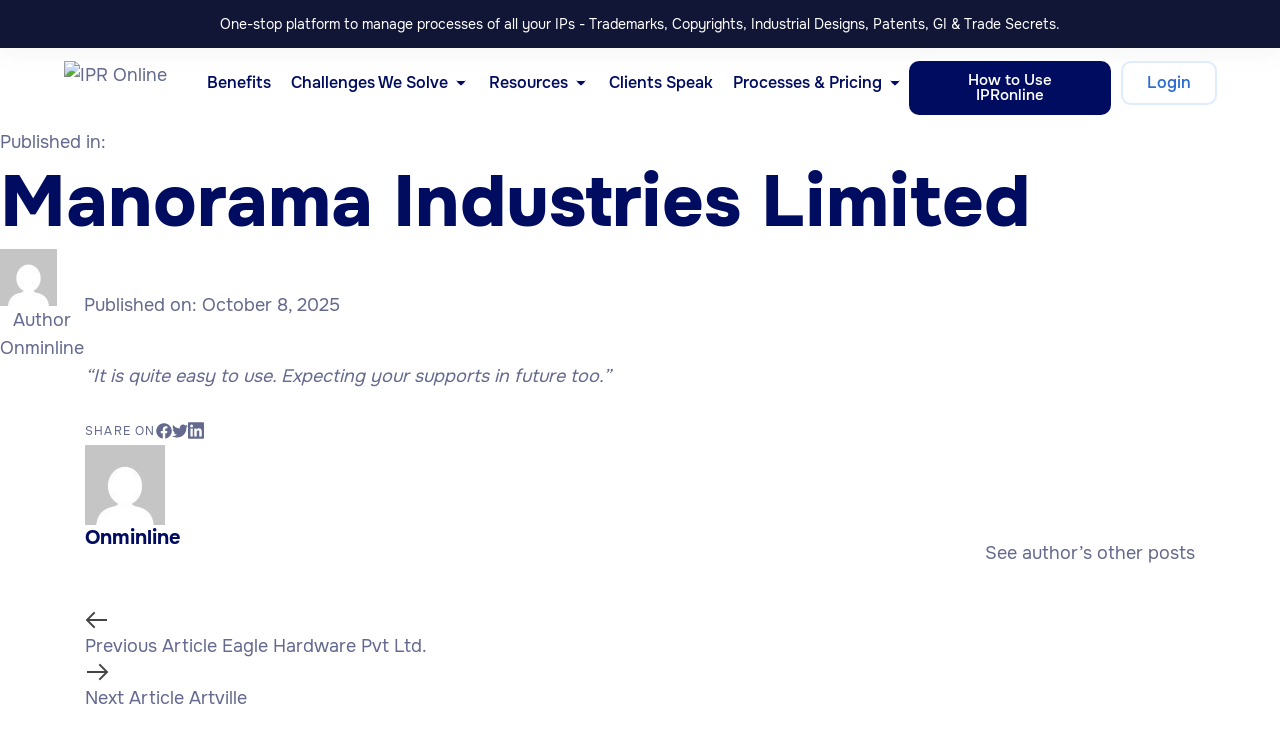

--- FILE ---
content_type: text/html; charset=UTF-8
request_url: https://ipronline.com/timeline/manorama-industries-limited/
body_size: 59337
content:
<!DOCTYPE html>
<html lang="en-US">
<head>
	<meta charset="UTF-8">
	<meta name="viewport" content="width=device-width, initial-scale=1.0, viewport-fit=cover" />		<meta name="mobile-web-app-capable" content="yes">
<meta name="apple-mobile-web-app-capable" content="yes">
<meta name="apple-mobile-web-app-title" content="IPR Online - India’s premier intellectual property portal offering trademark registration, patent, copyright &amp; design services with real‐time management via TROM.">
<link rel="pingback" href="https://ipronline.com/xmlrpc.php" />
<title>Manorama Industries Limited &#8211; IPR Online</title>
<meta name='robots' content='max-image-preview:large' />
<link rel=preload href="https://ipronline.com/wp-content/uploads/2023/05/Onest-Black.woff" as="font" type="font/woff" crossorigin><link rel=preload href="https://ipronline.com/wp-content/uploads/2023/05/Onest-Black.woff2" as="font" type="font/woff2" crossorigin><link rel=preload href="https://ipronline.com/wp-content/uploads/2023/05/Onest-ExtraBold.woff" as="font" type="font/woff" crossorigin><link rel=preload href="https://ipronline.com/wp-content/uploads/2023/05/Onest-ExtraBold.woff2" as="font" type="font/woff2" crossorigin><link rel=preload href="https://ipronline.com/wp-content/uploads/2023/05/Onest-Bold.woff" as="font" type="font/woff" crossorigin><link rel=preload href="https://ipronline.com/wp-content/uploads/2023/05/Onest-Bold.woff2" as="font" type="font/woff2" crossorigin><link rel=preload href="https://ipronline.com/wp-content/uploads/2023/05/Onest-Medium.woff" as="font" type="font/woff" crossorigin><link rel=preload href="https://ipronline.com/wp-content/uploads/2023/05/Onest-Medium.woff2" as="font" type="font/woff2" crossorigin><link rel=preload href="https://ipronline.com/wp-content/uploads/2023/05/Onest-Regular.woff" as="font" type="font/woff" crossorigin><link rel=preload href="https://ipronline.com/wp-content/uploads/2023/05/Onest-Regular.woff2" as="font" type="font/woff2" crossorigin><link rel=preload href="https://ipronline.com/wp-content/uploads/2023/05/Onest-Light.woff" as="font" type="font/woff" crossorigin><link rel=preload href="https://ipronline.com/wp-content/uploads/2023/05/Onest-Light.woff2" as="font" type="font/woff2" crossorigin><link rel=preload href="https://ipronline.com/wp-content/uploads/2023/05/Onest-Thin.woff" as="font" type="font/woff" crossorigin><link rel=preload href="https://ipronline.com/wp-content/uploads/2023/05/Onest-Thin.woff2" as="font" type="font/woff2" crossorigin><link rel="alternate" type="application/rss+xml" title="IPR Online &raquo; Feed" href="https://ipronline.com/feed/" />
<link rel="alternate" type="application/rss+xml" title="IPR Online &raquo; Comments Feed" href="https://ipronline.com/comments/feed/" />
<link rel="alternate" type="application/rss+xml" title="IPR Online &raquo; Manorama Industries Limited Comments Feed" href="https://ipronline.com/timeline/manorama-industries-limited/feed/" />
<link rel="alternate" title="oEmbed (JSON)" type="application/json+oembed" href="https://ipronline.com/wp-json/oembed/1.0/embed?url=https%3A%2F%2Fipronline.com%2Ftimeline%2Fmanorama-industries-limited%2F" />
<link rel="alternate" title="oEmbed (XML)" type="text/xml+oembed" href="https://ipronline.com/wp-json/oembed/1.0/embed?url=https%3A%2F%2Fipronline.com%2Ftimeline%2Fmanorama-industries-limited%2F&#038;format=xml" />
<style id='wp-img-auto-sizes-contain-inline-css'>
img:is([sizes=auto i],[sizes^="auto," i]){contain-intrinsic-size:3000px 1500px}
/*# sourceURL=wp-img-auto-sizes-contain-inline-css */
</style>

<link rel='stylesheet' id='font-awesome-5-all-css' href='https://ipronline.com/wp-content/plugins/elementor/assets/lib/font-awesome/css/all.min.css?ver=3.34.1' media='all' />
<link rel='stylesheet' id='font-awesome-4-shim-css' href='https://ipronline.com/wp-content/plugins/elementor/assets/lib/font-awesome/css/v4-shims.min.css?ver=3.34.1' media='all' />
<style id='wp-emoji-styles-inline-css'>

	img.wp-smiley, img.emoji {
		display: inline !important;
		border: none !important;
		box-shadow: none !important;
		height: 1em !important;
		width: 1em !important;
		margin: 0 0.07em !important;
		vertical-align: -0.1em !important;
		background: none !important;
		padding: 0 !important;
	}
/*# sourceURL=wp-emoji-styles-inline-css */
</style>
<link rel='stylesheet' id='wp-block-library-css' href='https://ipronline.com/wp-includes/css/dist/block-library/style.min.css?ver=6.9' media='all' />
<style id='wp-block-library-theme-inline-css'>
.wp-block-audio :where(figcaption){color:#555;font-size:13px;text-align:center}.is-dark-theme .wp-block-audio :where(figcaption){color:#ffffffa6}.wp-block-audio{margin:0 0 1em}.wp-block-code{border:1px solid #ccc;border-radius:4px;font-family:Menlo,Consolas,monaco,monospace;padding:.8em 1em}.wp-block-embed :where(figcaption){color:#555;font-size:13px;text-align:center}.is-dark-theme .wp-block-embed :where(figcaption){color:#ffffffa6}.wp-block-embed{margin:0 0 1em}.blocks-gallery-caption{color:#555;font-size:13px;text-align:center}.is-dark-theme .blocks-gallery-caption{color:#ffffffa6}:root :where(.wp-block-image figcaption){color:#555;font-size:13px;text-align:center}.is-dark-theme :root :where(.wp-block-image figcaption){color:#ffffffa6}.wp-block-image{margin:0 0 1em}.wp-block-pullquote{border-bottom:4px solid;border-top:4px solid;color:currentColor;margin-bottom:1.75em}.wp-block-pullquote :where(cite),.wp-block-pullquote :where(footer),.wp-block-pullquote__citation{color:currentColor;font-size:.8125em;font-style:normal;text-transform:uppercase}.wp-block-quote{border-left:.25em solid;margin:0 0 1.75em;padding-left:1em}.wp-block-quote cite,.wp-block-quote footer{color:currentColor;font-size:.8125em;font-style:normal;position:relative}.wp-block-quote:where(.has-text-align-right){border-left:none;border-right:.25em solid;padding-left:0;padding-right:1em}.wp-block-quote:where(.has-text-align-center){border:none;padding-left:0}.wp-block-quote.is-large,.wp-block-quote.is-style-large,.wp-block-quote:where(.is-style-plain){border:none}.wp-block-search .wp-block-search__label{font-weight:700}.wp-block-search__button{border:1px solid #ccc;padding:.375em .625em}:where(.wp-block-group.has-background){padding:1.25em 2.375em}.wp-block-separator.has-css-opacity{opacity:.4}.wp-block-separator{border:none;border-bottom:2px solid;margin-left:auto;margin-right:auto}.wp-block-separator.has-alpha-channel-opacity{opacity:1}.wp-block-separator:not(.is-style-wide):not(.is-style-dots){width:100px}.wp-block-separator.has-background:not(.is-style-dots){border-bottom:none;height:1px}.wp-block-separator.has-background:not(.is-style-wide):not(.is-style-dots){height:2px}.wp-block-table{margin:0 0 1em}.wp-block-table td,.wp-block-table th{word-break:normal}.wp-block-table :where(figcaption){color:#555;font-size:13px;text-align:center}.is-dark-theme .wp-block-table :where(figcaption){color:#ffffffa6}.wp-block-video :where(figcaption){color:#555;font-size:13px;text-align:center}.is-dark-theme .wp-block-video :where(figcaption){color:#ffffffa6}.wp-block-video{margin:0 0 1em}:root :where(.wp-block-template-part.has-background){margin-bottom:0;margin-top:0;padding:1.25em 2.375em}
/*# sourceURL=/wp-includes/css/dist/block-library/theme.min.css */
</style>
<style id='classic-theme-styles-inline-css'>
/*! This file is auto-generated */
.wp-block-button__link{color:#fff;background-color:#32373c;border-radius:9999px;box-shadow:none;text-decoration:none;padding:calc(.667em + 2px) calc(1.333em + 2px);font-size:1.125em}.wp-block-file__button{background:#32373c;color:#fff;text-decoration:none}
/*# sourceURL=/wp-includes/css/classic-themes.min.css */
</style>
<style id='global-styles-inline-css'>
:root{--wp--preset--aspect-ratio--square: 1;--wp--preset--aspect-ratio--4-3: 4/3;--wp--preset--aspect-ratio--3-4: 3/4;--wp--preset--aspect-ratio--3-2: 3/2;--wp--preset--aspect-ratio--2-3: 2/3;--wp--preset--aspect-ratio--16-9: 16/9;--wp--preset--aspect-ratio--9-16: 9/16;--wp--preset--color--black: #000000;--wp--preset--color--cyan-bluish-gray: #abb8c3;--wp--preset--color--white: #ffffff;--wp--preset--color--pale-pink: #f78da7;--wp--preset--color--vivid-red: #cf2e2e;--wp--preset--color--luminous-vivid-orange: #ff6900;--wp--preset--color--luminous-vivid-amber: #fcb900;--wp--preset--color--light-green-cyan: #7bdcb5;--wp--preset--color--vivid-green-cyan: #00d084;--wp--preset--color--pale-cyan-blue: #8ed1fc;--wp--preset--color--vivid-cyan-blue: #0693e3;--wp--preset--color--vivid-purple: #9b51e0;--wp--preset--gradient--vivid-cyan-blue-to-vivid-purple: linear-gradient(135deg,rgb(6,147,227) 0%,rgb(155,81,224) 100%);--wp--preset--gradient--light-green-cyan-to-vivid-green-cyan: linear-gradient(135deg,rgb(122,220,180) 0%,rgb(0,208,130) 100%);--wp--preset--gradient--luminous-vivid-amber-to-luminous-vivid-orange: linear-gradient(135deg,rgb(252,185,0) 0%,rgb(255,105,0) 100%);--wp--preset--gradient--luminous-vivid-orange-to-vivid-red: linear-gradient(135deg,rgb(255,105,0) 0%,rgb(207,46,46) 100%);--wp--preset--gradient--very-light-gray-to-cyan-bluish-gray: linear-gradient(135deg,rgb(238,238,238) 0%,rgb(169,184,195) 100%);--wp--preset--gradient--cool-to-warm-spectrum: linear-gradient(135deg,rgb(74,234,220) 0%,rgb(151,120,209) 20%,rgb(207,42,186) 40%,rgb(238,44,130) 60%,rgb(251,105,98) 80%,rgb(254,248,76) 100%);--wp--preset--gradient--blush-light-purple: linear-gradient(135deg,rgb(255,206,236) 0%,rgb(152,150,240) 100%);--wp--preset--gradient--blush-bordeaux: linear-gradient(135deg,rgb(254,205,165) 0%,rgb(254,45,45) 50%,rgb(107,0,62) 100%);--wp--preset--gradient--luminous-dusk: linear-gradient(135deg,rgb(255,203,112) 0%,rgb(199,81,192) 50%,rgb(65,88,208) 100%);--wp--preset--gradient--pale-ocean: linear-gradient(135deg,rgb(255,245,203) 0%,rgb(182,227,212) 50%,rgb(51,167,181) 100%);--wp--preset--gradient--electric-grass: linear-gradient(135deg,rgb(202,248,128) 0%,rgb(113,206,126) 100%);--wp--preset--gradient--midnight: linear-gradient(135deg,rgb(2,3,129) 0%,rgb(40,116,252) 100%);--wp--preset--font-size--small: 13px;--wp--preset--font-size--medium: 20px;--wp--preset--font-size--large: 36px;--wp--preset--font-size--x-large: 42px;--wp--preset--spacing--20: 0.44rem;--wp--preset--spacing--30: 0.67rem;--wp--preset--spacing--40: 1rem;--wp--preset--spacing--50: 1.5rem;--wp--preset--spacing--60: 2.25rem;--wp--preset--spacing--70: 3.38rem;--wp--preset--spacing--80: 5.06rem;--wp--preset--shadow--natural: 6px 6px 9px rgba(0, 0, 0, 0.2);--wp--preset--shadow--deep: 12px 12px 50px rgba(0, 0, 0, 0.4);--wp--preset--shadow--sharp: 6px 6px 0px rgba(0, 0, 0, 0.2);--wp--preset--shadow--outlined: 6px 6px 0px -3px rgb(255, 255, 255), 6px 6px rgb(0, 0, 0);--wp--preset--shadow--crisp: 6px 6px 0px rgb(0, 0, 0);}:where(.is-layout-flex){gap: 0.5em;}:where(.is-layout-grid){gap: 0.5em;}body .is-layout-flex{display: flex;}.is-layout-flex{flex-wrap: wrap;align-items: center;}.is-layout-flex > :is(*, div){margin: 0;}body .is-layout-grid{display: grid;}.is-layout-grid > :is(*, div){margin: 0;}:where(.wp-block-columns.is-layout-flex){gap: 2em;}:where(.wp-block-columns.is-layout-grid){gap: 2em;}:where(.wp-block-post-template.is-layout-flex){gap: 1.25em;}:where(.wp-block-post-template.is-layout-grid){gap: 1.25em;}.has-black-color{color: var(--wp--preset--color--black) !important;}.has-cyan-bluish-gray-color{color: var(--wp--preset--color--cyan-bluish-gray) !important;}.has-white-color{color: var(--wp--preset--color--white) !important;}.has-pale-pink-color{color: var(--wp--preset--color--pale-pink) !important;}.has-vivid-red-color{color: var(--wp--preset--color--vivid-red) !important;}.has-luminous-vivid-orange-color{color: var(--wp--preset--color--luminous-vivid-orange) !important;}.has-luminous-vivid-amber-color{color: var(--wp--preset--color--luminous-vivid-amber) !important;}.has-light-green-cyan-color{color: var(--wp--preset--color--light-green-cyan) !important;}.has-vivid-green-cyan-color{color: var(--wp--preset--color--vivid-green-cyan) !important;}.has-pale-cyan-blue-color{color: var(--wp--preset--color--pale-cyan-blue) !important;}.has-vivid-cyan-blue-color{color: var(--wp--preset--color--vivid-cyan-blue) !important;}.has-vivid-purple-color{color: var(--wp--preset--color--vivid-purple) !important;}.has-black-background-color{background-color: var(--wp--preset--color--black) !important;}.has-cyan-bluish-gray-background-color{background-color: var(--wp--preset--color--cyan-bluish-gray) !important;}.has-white-background-color{background-color: var(--wp--preset--color--white) !important;}.has-pale-pink-background-color{background-color: var(--wp--preset--color--pale-pink) !important;}.has-vivid-red-background-color{background-color: var(--wp--preset--color--vivid-red) !important;}.has-luminous-vivid-orange-background-color{background-color: var(--wp--preset--color--luminous-vivid-orange) !important;}.has-luminous-vivid-amber-background-color{background-color: var(--wp--preset--color--luminous-vivid-amber) !important;}.has-light-green-cyan-background-color{background-color: var(--wp--preset--color--light-green-cyan) !important;}.has-vivid-green-cyan-background-color{background-color: var(--wp--preset--color--vivid-green-cyan) !important;}.has-pale-cyan-blue-background-color{background-color: var(--wp--preset--color--pale-cyan-blue) !important;}.has-vivid-cyan-blue-background-color{background-color: var(--wp--preset--color--vivid-cyan-blue) !important;}.has-vivid-purple-background-color{background-color: var(--wp--preset--color--vivid-purple) !important;}.has-black-border-color{border-color: var(--wp--preset--color--black) !important;}.has-cyan-bluish-gray-border-color{border-color: var(--wp--preset--color--cyan-bluish-gray) !important;}.has-white-border-color{border-color: var(--wp--preset--color--white) !important;}.has-pale-pink-border-color{border-color: var(--wp--preset--color--pale-pink) !important;}.has-vivid-red-border-color{border-color: var(--wp--preset--color--vivid-red) !important;}.has-luminous-vivid-orange-border-color{border-color: var(--wp--preset--color--luminous-vivid-orange) !important;}.has-luminous-vivid-amber-border-color{border-color: var(--wp--preset--color--luminous-vivid-amber) !important;}.has-light-green-cyan-border-color{border-color: var(--wp--preset--color--light-green-cyan) !important;}.has-vivid-green-cyan-border-color{border-color: var(--wp--preset--color--vivid-green-cyan) !important;}.has-pale-cyan-blue-border-color{border-color: var(--wp--preset--color--pale-cyan-blue) !important;}.has-vivid-cyan-blue-border-color{border-color: var(--wp--preset--color--vivid-cyan-blue) !important;}.has-vivid-purple-border-color{border-color: var(--wp--preset--color--vivid-purple) !important;}.has-vivid-cyan-blue-to-vivid-purple-gradient-background{background: var(--wp--preset--gradient--vivid-cyan-blue-to-vivid-purple) !important;}.has-light-green-cyan-to-vivid-green-cyan-gradient-background{background: var(--wp--preset--gradient--light-green-cyan-to-vivid-green-cyan) !important;}.has-luminous-vivid-amber-to-luminous-vivid-orange-gradient-background{background: var(--wp--preset--gradient--luminous-vivid-amber-to-luminous-vivid-orange) !important;}.has-luminous-vivid-orange-to-vivid-red-gradient-background{background: var(--wp--preset--gradient--luminous-vivid-orange-to-vivid-red) !important;}.has-very-light-gray-to-cyan-bluish-gray-gradient-background{background: var(--wp--preset--gradient--very-light-gray-to-cyan-bluish-gray) !important;}.has-cool-to-warm-spectrum-gradient-background{background: var(--wp--preset--gradient--cool-to-warm-spectrum) !important;}.has-blush-light-purple-gradient-background{background: var(--wp--preset--gradient--blush-light-purple) !important;}.has-blush-bordeaux-gradient-background{background: var(--wp--preset--gradient--blush-bordeaux) !important;}.has-luminous-dusk-gradient-background{background: var(--wp--preset--gradient--luminous-dusk) !important;}.has-pale-ocean-gradient-background{background: var(--wp--preset--gradient--pale-ocean) !important;}.has-electric-grass-gradient-background{background: var(--wp--preset--gradient--electric-grass) !important;}.has-midnight-gradient-background{background: var(--wp--preset--gradient--midnight) !important;}.has-small-font-size{font-size: var(--wp--preset--font-size--small) !important;}.has-medium-font-size{font-size: var(--wp--preset--font-size--medium) !important;}.has-large-font-size{font-size: var(--wp--preset--font-size--large) !important;}.has-x-large-font-size{font-size: var(--wp--preset--font-size--x-large) !important;}
:where(.wp-block-post-template.is-layout-flex){gap: 1.25em;}:where(.wp-block-post-template.is-layout-grid){gap: 1.25em;}
:where(.wp-block-term-template.is-layout-flex){gap: 1.25em;}:where(.wp-block-term-template.is-layout-grid){gap: 1.25em;}
:where(.wp-block-columns.is-layout-flex){gap: 2em;}:where(.wp-block-columns.is-layout-grid){gap: 2em;}
:root :where(.wp-block-pullquote){font-size: 1.5em;line-height: 1.6;}
/*# sourceURL=global-styles-inline-css */
</style>
<link rel='stylesheet' id='woocommerce-layout-css' href='https://ipronline.com/wp-content/plugins/woocommerce/assets/css/woocommerce-layout.css?ver=10.4.3' media='all' />
<style id='woocommerce-layout-inline-css'>

	.infinite-scroll .woocommerce-pagination {
		display: none;
	}
/*# sourceURL=woocommerce-layout-inline-css */
</style>
<link rel='stylesheet' id='woocommerce-smallscreen-css' href='https://ipronline.com/wp-content/plugins/woocommerce/assets/css/woocommerce-smallscreen.css?ver=10.4.3' media='only screen and (max-width: 768px)' />
<link rel='stylesheet' id='woocommerce-general-css' href='https://ipronline.com/wp-content/plugins/woocommerce/assets/css/woocommerce.css?ver=10.4.3' media='all' />
<style id='woocommerce-inline-inline-css'>
.woocommerce form .form-row .required { visibility: visible; }
/*# sourceURL=woocommerce-inline-inline-css */
</style>
<link rel='stylesheet' id='cute-alert-css' href='https://ipronline.com/wp-content/plugins/metform/public/assets/lib/cute-alert/style.css?ver=4.1.0' media='all' />
<link rel='stylesheet' id='text-editor-style-css' href='https://ipronline.com/wp-content/plugins/metform/public/assets/css/text-editor.css?ver=4.1.0' media='all' />
<link rel='stylesheet' id='liquid_wc-css' href='https://ipronline.com/wp-content/themes/aihub/liquid/vendors/woocommerce/css/liquid_wc.min.css' media='all' />
<link rel='stylesheet' id='theme-shop-css' href='https://ipronline.com/wp-content/themes/aihub/assets/css/themes/aihub/theme.shop.css?ver=6.9' media='all' />
<link rel='stylesheet' id='elementor-frontend-css' href='https://ipronline.com/wp-content/plugins/elementor/assets/css/frontend.min.css?ver=3.34.1' media='all' />
<style id='elementor-frontend-inline-css'>
.elementor-kit-10{--e-global-color-primary:#360A7D;--e-global-color-secondary:#000C60;--e-global-color-text:#64698E;--e-global-color-accent:#424A8F;--e-global-color-e533def:#FFEBEB;--e-global-color-2e5d29d:#000C60;--e-global-typography-primary-font-family:"Sora";--e-global-typography-primary-font-weight:600;--e-global-typography-secondary-font-family:"Sora";--e-global-typography-secondary-font-weight:400;--e-global-typography-text-font-family:"Sora";--e-global-typography-text-font-size:16px;--e-global-typography-text-font-weight:400;--e-global-typography-text-line-height:1.55em;--e-global-typography-accent-font-family:"Sora";--e-global-typography-accent-font-weight:500;font-family:"Onest", Sans-serif;font-size:18px;font-weight:400;line-height:28px;--lqd-body-font-family:var( --e-global-typography-text-font-family ), Sans-serif;--lqd-body-font-size:var( --e-global-typography-text-font-size );--lqd-body-font-weight:var( --e-global-typography-text-font-weight );--lqd-body-line-height:var( --e-global-typography-text-line-height );--lqd-body-text-color:var(--e-global-color-text);--lqd-heading-font-family:"Onest", Sans-serif;--lqd-heading-font-weight:700;--lqd-heading-line-height:1.5em;--lqd-heading-color:var(--e-global-color-2e5d29d);--lqd-h1-font-size:72px;--lqd-h1-font-weight:800;--lqd-h2-font-size:50px;--lqd-h2-line-height:1.5em;--lqd-h2-letter-spacing:0.02em;--lqd-h3-font-size:24px;--lqd-h3-line-height:1.5em;--lqd-h3-letter-spacing:0px;--lqd-h4-font-size:32px;--lqd-h4-line-height:1.5em;--lqd-h5-font-size:24px;--lqd-h5-line-height:1.16em;--lqd-h6-line-height:1.5em;}.elementor-kit-10 e-page-transition{background-color:#FFBC7D;}.elementor-kit-10 a{font-family:"Onest", Sans-serif;}.elementor-kit-10 h1{font-family:"Onest", Sans-serif;font-size:72px;font-weight:800;}.elementor-kit-10 h2{font-family:"Onest", Sans-serif;font-size:48px;font-weight:700;line-height:1.5em;letter-spacing:0px;}.elementor-kit-10 h3{font-family:"Onest", Sans-serif;font-size:20px;font-weight:700;line-height:1.5em;letter-spacing:0px;}.elementor-kit-10 h4{font-family:"Sora", Sans-serif;font-size:32px;font-weight:700;line-height:1.5em;}.elementor-kit-10 h5{font-family:"Onest", Sans-serif;font-size:24px;font-weight:500;line-height:28px;}.elementor-kit-10 h6{font-family:"Onest", Sans-serif;}.elementor-section.elementor-section-boxed > .elementor-container{max-width:1140px;}.e-con{--container-max-width:1140px;}.elementor-widget:not(:last-child){margin-block-end:0px;}.elementor-element{--widgets-spacing:0px 0px;--widgets-spacing-row:0px;--widgets-spacing-column:0px;}{}h1.entry-title{display:var(--page-title-display);}.elementor-kit-10.has-sidebar #lqd-contents-wrap{padding-top:25px;}.elementor-kit-10 .lqd-btn:hover{transform:scale(1.1);}@media(max-width:1024px){.elementor-section.elementor-section-boxed > .elementor-container{max-width:1024px;}.e-con{--container-max-width:1024px;}.elementor-kit-10{--lqd-body-font-size:var( --e-global-typography-text-font-size );--lqd-body-line-height:var( --e-global-typography-text-line-height );}}@media(max-width:767px){.elementor-kit-10 h1{font-size:46px;}.elementor-kit-10 h2{font-size:48px;line-height:1.3em;letter-spacing:0px;}.elementor-kit-10 h3{line-height:1.3em;letter-spacing:0em;}.elementor-section.elementor-section-boxed > .elementor-container{max-width:767px;}.e-con{--container-max-width:767px;}.elementor-kit-10{--lqd-body-font-size:var( --e-global-typography-text-font-size );--lqd-body-line-height:var( --e-global-typography-text-line-height );--lqd-h2-font-size:47px;--lqd-h2-line-height:1.1em;}}/* Start Liquid Custom Font CSS */@font-face {
font-family:"Onest";
src:url(https://ipronline.com/wp-content/uploads/2023/05/Onest-Black.woff), url(https://ipronline.com/wp-content/uploads/2023/05/Onest-Black.woff2);font-weight:900;
font-display:swap;
}
@font-face {
font-family:"Onest";
src:url(https://ipronline.com/wp-content/uploads/2023/05/Onest-ExtraBold.woff), url(https://ipronline.com/wp-content/uploads/2023/05/Onest-ExtraBold.woff2);font-weight:800;
font-display:swap;
}
@font-face {
font-family:"Onest";
src:url(https://ipronline.com/wp-content/uploads/2023/05/Onest-Bold.woff), url(https://ipronline.com/wp-content/uploads/2023/05/Onest-Bold.woff2);font-weight:700;
font-display:swap;
}
@font-face {
font-family:"Onest";
src:url(https://ipronline.com/wp-content/uploads/2023/05/Onest-Medium.woff), url(https://ipronline.com/wp-content/uploads/2023/05/Onest-Medium.woff2);font-weight:500;
font-display:swap;
}
@font-face {
font-family:"Onest";
src:url(https://ipronline.com/wp-content/uploads/2023/05/Onest-Regular.woff), url(https://ipronline.com/wp-content/uploads/2023/05/Onest-Regular.woff2);font-weight:400;
font-display:swap;
}
@font-face {
font-family:"Onest";
src:url(https://ipronline.com/wp-content/uploads/2023/05/Onest-Light.woff), url(https://ipronline.com/wp-content/uploads/2023/05/Onest-Light.woff2);font-weight:300;
font-display:swap;
}
@font-face {
font-family:"Onest";
src:url(https://ipronline.com/wp-content/uploads/2023/05/Onest-Thin.woff), url(https://ipronline.com/wp-content/uploads/2023/05/Onest-Thin.woff2);font-weight:100;
font-display:swap;
}
/* End Liquid Custom Font CSS */
.elementor-14356 .elementor-element.elementor-element-be92d03{--display:flex;--flex-direction:column;--container-widget-width:calc( ( 1 - var( --container-widget-flex-grow ) ) * 100% );--container-widget-height:initial;--container-widget-flex-grow:0;--container-widget-align-self:initial;--flex-wrap-mobile:wrap;--align-items:center;--gap:0px 0px;--row-gap:0px;--column-gap:0px;border-style:none;--border-style:none;--border-radius:0px 0px 0px 0px;--padding-top:10px;--padding-bottom:10px;--padding-left:0px;--padding-right:0px;}.elementor-14356 .elementor-element.elementor-element-be92d03:not(.elementor-motion-effects-element-type-background), .elementor-14356 .elementor-element.elementor-element-be92d03 > .elementor-motion-effects-container > .elementor-motion-effects-layer{background-color:#111637;}.elementor-14356 .elementor-element.elementor-element-327a619 .lqd-text-el{font-size:14px;color:var(--lqd-text-color);}.elementor-14356 .elementor-element.elementor-element-327a619{--lqd-text-color:#FFFFFF;}.elementor-14356 .elementor-element.elementor-element-3670270 .lqd-marquee-slider{align-items:center;}.elementor-14356 .elementor-element.elementor-element-3670270 .lqd-marquee-cell{font-size:12px;}.elementor-14356 .elementor-element.elementor-element-3670270{--lqd-marquee-cell-mt:0px;--lqd-marquee-cell-me:10px;--lqd-marquee-cell-mb:0px;--lqd-marquee-cell-ms:0px;--lqd-marquee-cell-color:#FFFFFF;}.elementor-14356 .elementor-element.elementor-element-e5e5c95{--display:flex;--flex-direction:column;--container-widget-width:100%;--container-widget-height:initial;--container-widget-flex-grow:0;--container-widget-align-self:initial;--flex-wrap-mobile:wrap;--gap:20px 20px;--row-gap:20px;--column-gap:20px;--border-radius:0px 0px 0px 0px;--padding-top:0px;--padding-bottom:0px;--padding-left:0px;--padding-right:0px;}.elementor-14356 .elementor-element.elementor-element-0f70f4d{--display:flex;--justify-content:center;--gap:20px 20px;--row-gap:20px;--column-gap:20px;border-style:none;--border-style:none;--border-radius:0px 0px 0px 0px;--padding-top:0px;--padding-bottom:0px;--padding-left:0px;--padding-right:0px;}.elementor-14356 .elementor-element.elementor-element-c4e5d45{--display:flex;--flex-direction:row;--container-widget-width:calc( ( 1 - var( --container-widget-flex-grow ) ) * 100% );--container-widget-height:100%;--container-widget-flex-grow:1;--container-widget-align-self:stretch;--flex-wrap-mobile:wrap;--align-items:center;border-style:none;--border-style:none;--border-radius:0px 0px 0px 0px;--padding-top:1vw;--padding-bottom:1vw;--padding-left:5vw;--padding-right:5vw;--z-index:5;}.elementor-14356 .elementor-element.elementor-element-c4e5d45:not(.elementor-motion-effects-element-type-background), .elementor-14356 .elementor-element.elementor-element-c4e5d45 > .elementor-motion-effects-container > .elementor-motion-effects-layer{background-color:#FFFFFF63;}.elementor-14356 .elementor-element.elementor-element-32698ff{width:var( --container-widget-width, 12% );max-width:12%;--container-widget-width:12%;--container-widget-flex-grow:0;}.elementor-14356 .elementor-element.elementor-element-cf36c67{--display:flex;--position:absolute;--flex-direction:column;--container-widget-width:calc( ( 1 - var( --container-widget-flex-grow ) ) * 100% );--container-widget-height:initial;--container-widget-flex-grow:0;--container-widget-align-self:initial;--flex-wrap-mobile:wrap;--justify-content:flex-start;--align-items:flex-end;--flex-wrap:wrap;--align-content:center;border-style:solid;--border-style:solid;border-width:1px 1px 1px 1px;--border-top-width:1px;--border-right-width:1px;--border-bottom-width:1px;--border-left-width:1px;border-color:#EEEEEE;--border-color:#EEEEEE;--border-radius:20px 20px 20px 20px;box-shadow:0px 5px 20px 5px rgba(200, 227.00000000000006, 255, 0.3);--margin-top:5px;--margin-bottom:0px;--margin-left:0px;--margin-right:0px;top:0px;--z-index:200;}.elementor-14356 .elementor-element.elementor-element-cf36c67.e-con{--align-self:center;--order:-99999 /* order start hack */;--flex-grow:1;--flex-shrink:0;}body:not(.rtl) .elementor-14356 .elementor-element.elementor-element-cf36c67{left:352px;}body.rtl .elementor-14356 .elementor-element.elementor-element-cf36c67{right:352px;}.elementor-14356 .elementor-element.elementor-element-89bc730{--display:flex;--background-transition:0.3s;--border-radius:20px 20px 20px 20px;}.elementor-14356 .elementor-element.elementor-element-89bc730:hover{background-color:#4EBEF72B;--border-radius:20px 20px 20px 20px;--border-top-left-radius:20px;--border-top-right-radius:20px;--border-bottom-right-radius:20px;--border-bottom-left-radius:20px;}.elementor-14356 .elementor-element.elementor-element-89bc730, .elementor-14356 .elementor-element.elementor-element-89bc730::before{--border-transition:0.3s;}.elementor-14356 .elementor-element.elementor-element-89bc730.e-con{--align-self:flex-start;--flex-grow:0;--flex-shrink:1;}.elementor-14356 .elementor-element.elementor-element-41fd9e0{width:initial;max-width:initial;}.elementor-14356 .elementor-element.elementor-element-41fd9e0 .elementor-icon-box-wrapper{align-items:center;text-align:start;gap:15px;}.elementor-14356 .elementor-element.elementor-element-41fd9e0 .elementor-icon-box-title{margin-block-end:0px;}.elementor-14356 .elementor-element.elementor-element-41fd9e0 .elementor-icon{font-size:20px;}.elementor-14356 .elementor-element.elementor-element-41fd9e0 .elementor-icon-box-title, .elementor-14356 .elementor-element.elementor-element-41fd9e0 .elementor-icon-box-title a{font-size:14px;line-height:1.3em;}.elementor-14356 .elementor-element.elementor-element-41fd9e0 .elementor-icon-box-description{font-size:12px;}.elementor-14356 .elementor-element.elementor-element-8f21328{--display:flex;--background-transition:0.3s;--border-radius:20px 20px 20px 20px;}.elementor-14356 .elementor-element.elementor-element-8f21328:hover{background-color:#4EBEF72B;--border-radius:20px 20px 20px 20px;--border-top-left-radius:20px;--border-top-right-radius:20px;--border-bottom-right-radius:20px;--border-bottom-left-radius:20px;}.elementor-14356 .elementor-element.elementor-element-8f21328, .elementor-14356 .elementor-element.elementor-element-8f21328::before{--border-transition:0.3s;}.elementor-14356 .elementor-element.elementor-element-8f21328.e-con{--align-self:flex-start;--flex-grow:0;--flex-shrink:1;}.elementor-14356 .elementor-element.elementor-element-6606ed5 .elementor-icon-box-wrapper{align-items:center;text-align:start;gap:15px;}.elementor-14356 .elementor-element.elementor-element-6606ed5 .elementor-icon-box-title{margin-block-end:0px;}.elementor-14356 .elementor-element.elementor-element-6606ed5 .elementor-icon{font-size:40px;}.elementor-14356 .elementor-element.elementor-element-6606ed5 .elementor-icon-box-title, .elementor-14356 .elementor-element.elementor-element-6606ed5 .elementor-icon-box-title a{font-size:14px;line-height:1.3em;}.elementor-14356 .elementor-element.elementor-element-6606ed5 .elementor-icon-box-description{font-size:12px;}.elementor-14356 .elementor-element.elementor-element-a50c3e9{--display:flex;--background-transition:0.3s;--border-radius:20px 20px 20px 20px;}.elementor-14356 .elementor-element.elementor-element-a50c3e9:hover{background-color:#4EBEF72B;--border-radius:20px 20px 20px 20px;--border-top-left-radius:20px;--border-top-right-radius:20px;--border-bottom-right-radius:20px;--border-bottom-left-radius:20px;}.elementor-14356 .elementor-element.elementor-element-a50c3e9, .elementor-14356 .elementor-element.elementor-element-a50c3e9::before{--border-transition:0.3s;}.elementor-14356 .elementor-element.elementor-element-a50c3e9.e-con{--align-self:flex-start;}.elementor-14356 .elementor-element.elementor-element-0ff85f9 .elementor-icon-box-wrapper{align-items:center;text-align:start;gap:15px;}.elementor-14356 .elementor-element.elementor-element-0ff85f9 .elementor-icon-box-title{margin-block-end:0px;}.elementor-14356 .elementor-element.elementor-element-0ff85f9 .elementor-icon{font-size:40px;}.elementor-14356 .elementor-element.elementor-element-0ff85f9 .elementor-icon-box-title, .elementor-14356 .elementor-element.elementor-element-0ff85f9 .elementor-icon-box-title a{font-size:14px;line-height:1.3em;}.elementor-14356 .elementor-element.elementor-element-0ff85f9 .elementor-icon-box-description{font-size:12px;}.elementor-14356 .elementor-element.elementor-element-7d2f19a{--display:flex;--align-items:flex-start;--container-widget-width:calc( ( 1 - var( --container-widget-flex-grow ) ) * 100% );--background-transition:0.3s;--border-radius:20px 20px 20px 20px;}.elementor-14356 .elementor-element.elementor-element-7d2f19a:hover{background-color:#4EBEF72B;--border-radius:20px 20px 20px 20px;--border-top-left-radius:20px;--border-top-right-radius:20px;--border-bottom-right-radius:20px;--border-bottom-left-radius:20px;}.elementor-14356 .elementor-element.elementor-element-7d2f19a, .elementor-14356 .elementor-element.elementor-element-7d2f19a::before{--border-transition:0.3s;}.elementor-14356 .elementor-element.elementor-element-7d2f19a.e-con{--flex-grow:0;--flex-shrink:1;}.elementor-14356 .elementor-element.elementor-element-087d0cf .elementor-icon-box-wrapper{align-items:center;text-align:start;gap:15px;}.elementor-14356 .elementor-element.elementor-element-087d0cf .elementor-icon-box-title{margin-block-end:0px;}.elementor-14356 .elementor-element.elementor-element-087d0cf .elementor-icon{font-size:40px;}.elementor-14356 .elementor-element.elementor-element-087d0cf .elementor-icon-box-title, .elementor-14356 .elementor-element.elementor-element-087d0cf .elementor-icon-box-title a{font-size:14px;line-height:1.3em;}.elementor-14356 .elementor-element.elementor-element-087d0cf .elementor-icon-box-description{font-size:12px;}.elementor-14356 .elementor-element.elementor-element-4fbb6c7{--display:flex;--flex-direction:row;--container-widget-width:calc( ( 1 - var( --container-widget-flex-grow ) ) * 100% );--container-widget-height:100%;--container-widget-flex-grow:1;--container-widget-align-self:stretch;--flex-wrap-mobile:wrap;--justify-content:center;--align-items:flex-start;--gap:0px 0px;--row-gap:0px;--column-gap:0px;--flex-wrap:nowrap;border-style:solid;--border-style:solid;border-width:1px 1px 1px 1px;--border-top-width:1px;--border-right-width:1px;--border-bottom-width:1px;--border-left-width:1px;border-color:#EEEEEE;--border-color:#EEEEEE;--border-radius:20px 20px 20px 20px;box-shadow:0px 5px 20px 5px rgba(200, 227.00000000000006, 255, 0.3);--margin-top:5px;--margin-bottom:0px;--margin-left:0px;--margin-right:0px;--padding-top:0px;--padding-bottom:0px;--padding-left:0px;--padding-right:0px;--z-index:200;}.elementor-14356 .elementor-element.elementor-element-4fbb6c7.e-con{--align-self:center;--order:-99999 /* order start hack */;--flex-grow:1;--flex-shrink:0;}.elementor-14356 .elementor-element.elementor-element-287a42d{--display:flex;--flex-direction:column;--container-widget-width:100%;--container-widget-height:initial;--container-widget-flex-grow:0;--container-widget-align-self:initial;--flex-wrap-mobile:wrap;--gap:5px 0px;--row-gap:5px;--column-gap:0px;border-style:solid;--border-style:solid;border-width:0px 1px 0px 0px;--border-top-width:0px;--border-right-width:1px;--border-bottom-width:0px;--border-left-width:0px;border-color:#DBDBDB;--border-color:#DBDBDB;}.elementor-14356 .elementor-element.elementor-element-f8f9873{--display:flex;--background-transition:0.3s;--border-radius:10px 10px 10px 10px;}.elementor-14356 .elementor-element.elementor-element-f8f9873:hover{background-color:#4EBEF72B;--border-radius:20px 20px 20px 20px;--border-top-left-radius:20px;--border-top-right-radius:20px;--border-bottom-right-radius:20px;--border-bottom-left-radius:20px;}.elementor-14356 .elementor-element.elementor-element-f8f9873, .elementor-14356 .elementor-element.elementor-element-f8f9873::before{--border-transition:0.3s;}.elementor-14356 .elementor-element.elementor-element-f8f9873.e-con{--align-self:flex-start;--flex-grow:0;--flex-shrink:1;}.elementor-14356 .elementor-element.elementor-element-589a211{width:initial;max-width:initial;}.elementor-14356 .elementor-element.elementor-element-589a211 .elementor-icon-box-wrapper{align-items:center;text-align:start;gap:15px;}.elementor-14356 .elementor-element.elementor-element-589a211 .elementor-icon-box-title{margin-block-end:0px;}.elementor-14356 .elementor-element.elementor-element-589a211 .elementor-icon{font-size:20px;}.elementor-14356 .elementor-element.elementor-element-589a211 .elementor-icon-box-title, .elementor-14356 .elementor-element.elementor-element-589a211 .elementor-icon-box-title a{font-size:14px;line-height:1.3em;}.elementor-14356 .elementor-element.elementor-element-589a211 .elementor-icon-box-description{font-size:12px;line-height:1.5em;}.elementor-14356 .elementor-element.elementor-element-fe17a6b{--display:flex;--background-transition:0.3s;--border-radius:10px 10px 10px 10px;}.elementor-14356 .elementor-element.elementor-element-fe17a6b:hover{background-color:#4EBEF72B;--border-radius:20px 20px 20px 20px;--border-top-left-radius:20px;--border-top-right-radius:20px;--border-bottom-right-radius:20px;--border-bottom-left-radius:20px;}.elementor-14356 .elementor-element.elementor-element-fe17a6b, .elementor-14356 .elementor-element.elementor-element-fe17a6b::before{--border-transition:0.3s;}.elementor-14356 .elementor-element.elementor-element-fe17a6b.e-con{--align-self:flex-start;--flex-grow:0;--flex-shrink:1;}.elementor-14356 .elementor-element.elementor-element-0cccc95{width:initial;max-width:initial;}.elementor-14356 .elementor-element.elementor-element-0cccc95 .elementor-icon-box-wrapper{align-items:center;text-align:start;gap:15px;}.elementor-14356 .elementor-element.elementor-element-0cccc95 .elementor-icon-box-title{margin-block-end:0px;}.elementor-14356 .elementor-element.elementor-element-0cccc95 .elementor-icon{font-size:29px;}.elementor-14356 .elementor-element.elementor-element-0cccc95 .elementor-icon-box-title, .elementor-14356 .elementor-element.elementor-element-0cccc95 .elementor-icon-box-title a{font-size:14px;line-height:1.3em;}.elementor-14356 .elementor-element.elementor-element-0cccc95 .elementor-icon-box-description{font-size:12px;line-height:1.5em;}.elementor-14356 .elementor-element.elementor-element-d24830a{--display:flex;--background-transition:0.3s;}.elementor-14356 .elementor-element.elementor-element-d24830a:hover{background-color:#4EBEF72B;--border-radius:20px 20px 20px 20px;--border-top-left-radius:20px;--border-top-right-radius:20px;--border-bottom-right-radius:20px;--border-bottom-left-radius:20px;}.elementor-14356 .elementor-element.elementor-element-d24830a, .elementor-14356 .elementor-element.elementor-element-d24830a::before{--border-transition:0.3s;}.elementor-14356 .elementor-element.elementor-element-4e9c083{width:initial;max-width:initial;}.elementor-14356 .elementor-element.elementor-element-4e9c083 .elementor-icon-box-wrapper{align-items:center;text-align:start;gap:15px;}.elementor-14356 .elementor-element.elementor-element-4e9c083 .elementor-icon-box-title{margin-block-end:0px;}.elementor-14356 .elementor-element.elementor-element-4e9c083 .elementor-icon{font-size:20px;}.elementor-14356 .elementor-element.elementor-element-4e9c083 .elementor-icon-box-title, .elementor-14356 .elementor-element.elementor-element-4e9c083 .elementor-icon-box-title a{font-size:14px;line-height:1.3em;}.elementor-14356 .elementor-element.elementor-element-4e9c083 .elementor-icon-box-description{font-size:12px;}.elementor-14356 .elementor-element.elementor-element-f577aed{--display:flex;--flex-direction:column;--container-widget-width:calc( ( 1 - var( --container-widget-flex-grow ) ) * 100% );--container-widget-height:initial;--container-widget-flex-grow:0;--container-widget-align-self:initial;--flex-wrap-mobile:wrap;--justify-content:space-evenly;--align-items:flex-start;--gap:5px 0px;--row-gap:5px;--column-gap:0px;}.elementor-14356 .elementor-element.elementor-element-1e6ff34{--display:flex;--background-transition:0.3s;--border-radius:10px 10px 10px 10px;}.elementor-14356 .elementor-element.elementor-element-1e6ff34:hover{background-color:#4EBEF72B;--border-radius:20px 20px 20px 20px;--border-top-left-radius:20px;--border-top-right-radius:20px;--border-bottom-right-radius:20px;--border-bottom-left-radius:20px;}.elementor-14356 .elementor-element.elementor-element-1e6ff34, .elementor-14356 .elementor-element.elementor-element-1e6ff34::before{--border-transition:0.3s;}.elementor-14356 .elementor-element.elementor-element-1e6ff34.e-con{--align-self:flex-start;--flex-grow:0;--flex-shrink:1;}.elementor-14356 .elementor-element.elementor-element-863342d{width:initial;max-width:initial;}.elementor-14356 .elementor-element.elementor-element-863342d .elementor-icon-box-wrapper{align-items:center;text-align:start;gap:15px;}.elementor-14356 .elementor-element.elementor-element-863342d .elementor-icon-box-title{margin-block-end:0px;}.elementor-14356 .elementor-element.elementor-element-863342d .elementor-icon{font-size:20px;}.elementor-14356 .elementor-element.elementor-element-863342d .elementor-icon-box-title, .elementor-14356 .elementor-element.elementor-element-863342d .elementor-icon-box-title a{font-size:14px;line-height:1.3em;}.elementor-14356 .elementor-element.elementor-element-863342d .elementor-icon-box-description{font-size:12px;line-height:1.5em;}.elementor-14356 .elementor-element.elementor-element-fe9d10c{--display:flex;--background-transition:0.3s;--border-radius:10px 10px 10px 10px;}.elementor-14356 .elementor-element.elementor-element-fe9d10c:hover{background-color:#4EBEF72B;--border-radius:20px 20px 20px 20px;--border-top-left-radius:20px;--border-top-right-radius:20px;--border-bottom-right-radius:20px;--border-bottom-left-radius:20px;}.elementor-14356 .elementor-element.elementor-element-fe9d10c, .elementor-14356 .elementor-element.elementor-element-fe9d10c::before{--border-transition:0.3s;}.elementor-14356 .elementor-element.elementor-element-fe9d10c.e-con{--align-self:flex-start;--flex-grow:0;--flex-shrink:1;}.elementor-14356 .elementor-element.elementor-element-6e26942{width:initial;max-width:initial;}.elementor-14356 .elementor-element.elementor-element-6e26942 .elementor-icon-box-wrapper{align-items:center;text-align:start;gap:15px;}.elementor-14356 .elementor-element.elementor-element-6e26942 .elementor-icon-box-title{margin-block-end:0px;}.elementor-14356 .elementor-element.elementor-element-6e26942 .elementor-icon{font-size:20px;}.elementor-14356 .elementor-element.elementor-element-6e26942 .elementor-icon-box-title, .elementor-14356 .elementor-element.elementor-element-6e26942 .elementor-icon-box-title a{font-size:14px;line-height:1.3em;}.elementor-14356 .elementor-element.elementor-element-6e26942 .elementor-icon-box-description{font-size:12px;line-height:1.5em;}.elementor-14356 .elementor-element.elementor-element-de12e09{--display:flex;--background-transition:0.3s;--border-radius:10px 10px 10px 10px;}.elementor-14356 .elementor-element.elementor-element-de12e09:hover{background-color:#4EBEF72B;--border-radius:20px 20px 20px 20px;--border-top-left-radius:20px;--border-top-right-radius:20px;--border-bottom-right-radius:20px;--border-bottom-left-radius:20px;}.elementor-14356 .elementor-element.elementor-element-de12e09, .elementor-14356 .elementor-element.elementor-element-de12e09::before{--border-transition:0.3s;}.elementor-14356 .elementor-element.elementor-element-de12e09.e-con{--align-self:flex-start;--flex-grow:0;--flex-shrink:1;}.elementor-14356 .elementor-element.elementor-element-79df419{width:initial;max-width:initial;}.elementor-14356 .elementor-element.elementor-element-79df419 .elementor-icon-box-wrapper{align-items:center;text-align:start;gap:15px;}.elementor-14356 .elementor-element.elementor-element-79df419 .elementor-icon-box-title{margin-block-end:0px;}.elementor-14356 .elementor-element.elementor-element-79df419 .elementor-icon{font-size:20px;}.elementor-14356 .elementor-element.elementor-element-79df419 .elementor-icon-box-title, .elementor-14356 .elementor-element.elementor-element-79df419 .elementor-icon-box-title a{font-size:14px;line-height:1.3em;}.elementor-14356 .elementor-element.elementor-element-79df419 .elementor-icon-box-description{font-size:12px;line-height:1.5em;}.elementor-14356 .elementor-element.elementor-element-9e64a67{--display:flex;--flex-direction:row;--container-widget-width:calc( ( 1 - var( --container-widget-flex-grow ) ) * 100% );--container-widget-height:100%;--container-widget-flex-grow:1;--container-widget-align-self:stretch;--flex-wrap-mobile:wrap;--justify-content:center;--align-items:flex-start;--gap:0px 0px;--row-gap:0px;--column-gap:0px;--flex-wrap:nowrap;border-style:solid;--border-style:solid;border-width:1px 1px 1px 1px;--border-top-width:1px;--border-right-width:1px;--border-bottom-width:1px;--border-left-width:1px;border-color:#EEEEEE;--border-color:#EEEEEE;--border-radius:20px 20px 20px 20px;box-shadow:0px 5px 20px 5px rgba(200, 227.00000000000006, 255, 0.3);--margin-top:5px;--margin-bottom:0px;--margin-left:0px;--margin-right:0px;--padding-top:0px;--padding-bottom:0px;--padding-left:0px;--padding-right:0px;--z-index:200;}.elementor-14356 .elementor-element.elementor-element-9e64a67.e-con{--align-self:center;--order:-99999 /* order start hack */;--flex-grow:1;--flex-shrink:0;}.elementor-14356 .elementor-element.elementor-element-12a07fe{--display:flex;--flex-direction:column;--container-widget-width:100%;--container-widget-height:initial;--container-widget-flex-grow:0;--container-widget-align-self:initial;--flex-wrap-mobile:wrap;--gap:5px 0px;--row-gap:5px;--column-gap:0px;border-style:solid;--border-style:solid;border-width:0px 1px 0px 0px;--border-top-width:0px;--border-right-width:1px;--border-bottom-width:0px;--border-left-width:0px;border-color:#DBDBDB;--border-color:#DBDBDB;}.elementor-14356 .elementor-element.elementor-element-c729509{--display:flex;--background-transition:0.3s;--border-radius:10px 10px 10px 10px;}.elementor-14356 .elementor-element.elementor-element-c729509:hover{background-color:#4EBEF72B;--border-radius:20px 20px 20px 20px;--border-top-left-radius:20px;--border-top-right-radius:20px;--border-bottom-right-radius:20px;--border-bottom-left-radius:20px;}.elementor-14356 .elementor-element.elementor-element-c729509, .elementor-14356 .elementor-element.elementor-element-c729509::before{--border-transition:0.3s;}.elementor-14356 .elementor-element.elementor-element-c729509.e-con{--align-self:flex-start;--flex-grow:0;--flex-shrink:1;}.elementor-14356 .elementor-element.elementor-element-4471692{width:initial;max-width:initial;}.elementor-14356 .elementor-element.elementor-element-4471692 .elementor-icon-box-wrapper{align-items:center;text-align:start;gap:15px;}.elementor-14356 .elementor-element.elementor-element-4471692 .elementor-icon-box-title{margin-block-end:0px;}.elementor-14356 .elementor-element.elementor-element-4471692 .elementor-icon{font-size:20px;}.elementor-14356 .elementor-element.elementor-element-4471692 .elementor-icon-box-title, .elementor-14356 .elementor-element.elementor-element-4471692 .elementor-icon-box-title a{font-size:14px;line-height:1.3em;}.elementor-14356 .elementor-element.elementor-element-4471692 .elementor-icon-box-description{font-size:12px;line-height:1.5em;}.elementor-14356 .elementor-element.elementor-element-d50774a{--display:flex;--background-transition:0.3s;--border-radius:10px 10px 10px 10px;}.elementor-14356 .elementor-element.elementor-element-d50774a:hover{background-color:#4EBEF72B;--border-radius:20px 20px 20px 20px;--border-top-left-radius:20px;--border-top-right-radius:20px;--border-bottom-right-radius:20px;--border-bottom-left-radius:20px;}.elementor-14356 .elementor-element.elementor-element-d50774a, .elementor-14356 .elementor-element.elementor-element-d50774a::before{--border-transition:0.3s;}.elementor-14356 .elementor-element.elementor-element-d50774a.e-con{--align-self:flex-start;--flex-grow:0;--flex-shrink:1;}.elementor-14356 .elementor-element.elementor-element-78ec1bd{width:initial;max-width:initial;}.elementor-14356 .elementor-element.elementor-element-78ec1bd .elementor-icon-box-wrapper{align-items:center;text-align:start;gap:15px;}.elementor-14356 .elementor-element.elementor-element-78ec1bd .elementor-icon-box-title{margin-block-end:0px;}.elementor-14356 .elementor-element.elementor-element-78ec1bd .elementor-icon{font-size:20px;}.elementor-14356 .elementor-element.elementor-element-78ec1bd .elementor-icon-box-title, .elementor-14356 .elementor-element.elementor-element-78ec1bd .elementor-icon-box-title a{font-size:14px;line-height:1.3em;}.elementor-14356 .elementor-element.elementor-element-78ec1bd .elementor-icon-box-description{font-size:12px;line-height:1.5em;}.elementor-14356 .elementor-element.elementor-element-64b5dd9{--display:flex;--background-transition:0.3s;--border-radius:10px 10px 10px 10px;}.elementor-14356 .elementor-element.elementor-element-64b5dd9:hover{background-color:#4EBEF72B;--border-radius:20px 20px 20px 20px;--border-top-left-radius:20px;--border-top-right-radius:20px;--border-bottom-right-radius:20px;--border-bottom-left-radius:20px;}.elementor-14356 .elementor-element.elementor-element-64b5dd9, .elementor-14356 .elementor-element.elementor-element-64b5dd9::before{--border-transition:0.3s;}.elementor-14356 .elementor-element.elementor-element-64b5dd9.e-con{--align-self:flex-start;--flex-grow:0;--flex-shrink:1;}.elementor-14356 .elementor-element.elementor-element-1d11840{width:initial;max-width:initial;}.elementor-14356 .elementor-element.elementor-element-1d11840 .elementor-icon-box-wrapper{align-items:center;text-align:start;gap:15px;}.elementor-14356 .elementor-element.elementor-element-1d11840 .elementor-icon-box-title{margin-block-end:0px;}.elementor-14356 .elementor-element.elementor-element-1d11840 .elementor-icon{font-size:20px;}.elementor-14356 .elementor-element.elementor-element-1d11840 .elementor-icon-box-title, .elementor-14356 .elementor-element.elementor-element-1d11840 .elementor-icon-box-title a{font-size:14px;line-height:1.3em;}.elementor-14356 .elementor-element.elementor-element-1d11840 .elementor-icon-box-description{font-size:12px;line-height:1.5em;}.elementor-14356 .elementor-element.elementor-element-0872ece{--display:flex;--flex-direction:column;--container-widget-width:calc( ( 1 - var( --container-widget-flex-grow ) ) * 100% );--container-widget-height:initial;--container-widget-flex-grow:0;--container-widget-align-self:initial;--flex-wrap-mobile:wrap;--justify-content:flex-end;--align-items:flex-start;--gap:5px 0px;--row-gap:5px;--column-gap:0px;}.elementor-14356 .elementor-element.elementor-element-4801aeb{--display:flex;--background-transition:0.3s;--border-radius:10px 10px 10px 10px;}.elementor-14356 .elementor-element.elementor-element-4801aeb:hover{background-color:#4EBEF72B;--border-radius:20px 20px 20px 20px;--border-top-left-radius:20px;--border-top-right-radius:20px;--border-bottom-right-radius:20px;--border-bottom-left-radius:20px;}.elementor-14356 .elementor-element.elementor-element-4801aeb, .elementor-14356 .elementor-element.elementor-element-4801aeb::before{--border-transition:0.3s;}.elementor-14356 .elementor-element.elementor-element-4801aeb.e-con{--align-self:flex-start;--flex-grow:0;--flex-shrink:1;}.elementor-14356 .elementor-element.elementor-element-6ed94e5{width:initial;max-width:initial;}.elementor-14356 .elementor-element.elementor-element-6ed94e5 .elementor-icon-box-wrapper{align-items:center;text-align:start;gap:15px;}.elementor-14356 .elementor-element.elementor-element-6ed94e5 .elementor-icon-box-title{margin-block-end:0px;}.elementor-14356 .elementor-element.elementor-element-6ed94e5 .elementor-icon{font-size:20px;}.elementor-14356 .elementor-element.elementor-element-6ed94e5 .elementor-icon-box-title, .elementor-14356 .elementor-element.elementor-element-6ed94e5 .elementor-icon-box-title a{font-size:14px;line-height:1.3em;}.elementor-14356 .elementor-element.elementor-element-6ed94e5 .elementor-icon-box-description{font-size:12px;line-height:1.5em;}.elementor-14356 .elementor-element.elementor-element-6305de8{--display:flex;--background-transition:0.3s;--border-radius:10px 10px 10px 10px;}.elementor-14356 .elementor-element.elementor-element-6305de8:hover{background-color:#4EBEF72B;--border-radius:20px 20px 20px 20px;--border-top-left-radius:20px;--border-top-right-radius:20px;--border-bottom-right-radius:20px;--border-bottom-left-radius:20px;}.elementor-14356 .elementor-element.elementor-element-6305de8, .elementor-14356 .elementor-element.elementor-element-6305de8::before{--border-transition:0.3s;}.elementor-14356 .elementor-element.elementor-element-6305de8.e-con{--align-self:flex-start;--flex-grow:0;--flex-shrink:1;}.elementor-14356 .elementor-element.elementor-element-63ed64d{width:initial;max-width:initial;}.elementor-14356 .elementor-element.elementor-element-63ed64d .elementor-icon-box-wrapper{align-items:center;text-align:start;gap:15px;}.elementor-14356 .elementor-element.elementor-element-63ed64d .elementor-icon-box-title{margin-block-end:0px;}.elementor-14356 .elementor-element.elementor-element-63ed64d .elementor-icon{font-size:20px;}.elementor-14356 .elementor-element.elementor-element-63ed64d .elementor-icon-box-title, .elementor-14356 .elementor-element.elementor-element-63ed64d .elementor-icon-box-title a{font-size:14px;line-height:1.3em;}.elementor-14356 .elementor-element.elementor-element-63ed64d .elementor-icon-box-description{font-size:12px;line-height:1.5em;}.elementor-14356 .elementor-element.elementor-element-cc9fc79{--display:flex;--background-transition:0.3s;--border-radius:10px 10px 10px 10px;}.elementor-14356 .elementor-element.elementor-element-cc9fc79:hover{background-color:#4EBEF72B;--border-radius:20px 20px 20px 20px;--border-top-left-radius:20px;--border-top-right-radius:20px;--border-bottom-right-radius:20px;--border-bottom-left-radius:20px;}.elementor-14356 .elementor-element.elementor-element-cc9fc79, .elementor-14356 .elementor-element.elementor-element-cc9fc79::before{--border-transition:0.3s;}.elementor-14356 .elementor-element.elementor-element-cc9fc79.e-con{--align-self:flex-start;--flex-grow:0;--flex-shrink:1;}.elementor-14356 .elementor-element.elementor-element-c44e30d{width:initial;max-width:initial;}.elementor-14356 .elementor-element.elementor-element-c44e30d .elementor-icon-box-wrapper{align-items:center;text-align:start;gap:15px;}.elementor-14356 .elementor-element.elementor-element-c44e30d .elementor-icon-box-title{margin-block-end:0px;}.elementor-14356 .elementor-element.elementor-element-c44e30d .elementor-icon{font-size:20px;}.elementor-14356 .elementor-element.elementor-element-c44e30d .elementor-icon-box-title, .elementor-14356 .elementor-element.elementor-element-c44e30d .elementor-icon-box-title a{font-size:14px;line-height:1.3em;}.elementor-14356 .elementor-element.elementor-element-c44e30d .elementor-icon-box-description{font-size:12px;line-height:1.5em;}.elementor-14356 .elementor-element.elementor-element-bc3a496{--display:flex;--background-transition:0.3s;--border-radius:10px 10px 10px 10px;}.elementor-14356 .elementor-element.elementor-element-bc3a496:hover{background-color:#4EBEF72B;--border-radius:20px 20px 20px 20px;--border-top-left-radius:20px;--border-top-right-radius:20px;--border-bottom-right-radius:20px;--border-bottom-left-radius:20px;}.elementor-14356 .elementor-element.elementor-element-bc3a496, .elementor-14356 .elementor-element.elementor-element-bc3a496::before{--border-transition:0.3s;}.elementor-14356 .elementor-element.elementor-element-bc3a496.e-con{--align-self:flex-start;--flex-grow:0;--flex-shrink:1;}.elementor-14356 .elementor-element.elementor-element-58fe984{width:initial;max-width:initial;}.elementor-14356 .elementor-element.elementor-element-58fe984 .elementor-icon-box-wrapper{align-items:center;text-align:start;gap:15px;}.elementor-14356 .elementor-element.elementor-element-58fe984 .elementor-icon-box-title{margin-block-end:0px;}.elementor-14356 .elementor-element.elementor-element-58fe984 .elementor-icon{font-size:20px;}.elementor-14356 .elementor-element.elementor-element-58fe984 .elementor-icon-box-title, .elementor-14356 .elementor-element.elementor-element-58fe984 .elementor-icon-box-title a{font-size:14px;line-height:1.3em;}.elementor-14356 .elementor-element.elementor-element-58fe984 .elementor-icon-box-description{font-size:12px;line-height:1.5em;}.elementor-14356 .elementor-element.elementor-element-9185c0e{--display:flex;}.elementor-14356 .elementor-element.elementor-element-bd3936e{--display:flex;--flex-direction:row;--container-widget-width:calc( ( 1 - var( --container-widget-flex-grow ) ) * 100% );--container-widget-height:100%;--container-widget-flex-grow:1;--container-widget-align-self:stretch;--flex-wrap-mobile:wrap;--justify-content:center;--align-items:flex-start;border-style:solid;--border-style:solid;border-width:1px 1px 1px 1px;--border-top-width:1px;--border-right-width:1px;--border-bottom-width:1px;--border-left-width:1px;border-color:#EEEEEE;--border-color:#EEEEEE;--border-radius:20px 20px 20px 20px;box-shadow:0px 5px 20px 5px rgba(200, 227.00000000000006, 255, 0.3);--margin-top:5px;--margin-bottom:0px;--margin-left:0px;--margin-right:0px;}.elementor-14356 .elementor-element.elementor-element-bd3936e.e-con{--align-self:center;--order:99999 /* order end hack */;}.elementor-14356 .elementor-element.elementor-element-016245e{--display:flex;--flex-direction:row;--container-widget-width:initial;--container-widget-height:100%;--container-widget-flex-grow:1;--container-widget-align-self:stretch;--flex-wrap-mobile:wrap;--justify-content:space-between;--border-radius:15px 15px 15px 15px;}.elementor-14356 .elementor-element.elementor-element-016245e:not(.elementor-motion-effects-element-type-background), .elementor-14356 .elementor-element.elementor-element-016245e > .elementor-motion-effects-container > .elementor-motion-effects-layer{background-color:#F6FDFF;}.elementor-14356 .elementor-element.elementor-element-d5b0080{--display:flex;--flex-direction:column;--container-widget-width:100%;--container-widget-height:initial;--container-widget-flex-grow:0;--container-widget-align-self:initial;--flex-wrap-mobile:wrap;--gap:5px 0px;--row-gap:5px;--column-gap:0px;border-style:solid;--border-style:solid;border-width:0px 1px 0px 0px;--border-top-width:0px;--border-right-width:1px;--border-bottom-width:0px;--border-left-width:0px;border-color:#DBDBDB;--border-color:#DBDBDB;}.elementor-14356 .elementor-element.elementor-element-bf6532d{--display:flex;--background-transition:0.3s;--border-radius:10px 10px 10px 10px;}.elementor-14356 .elementor-element.elementor-element-bf6532d:hover{background-color:#4EBEF72B;--border-radius:20px 20px 20px 20px;--border-top-left-radius:20px;--border-top-right-radius:20px;--border-bottom-right-radius:20px;--border-bottom-left-radius:20px;}.elementor-14356 .elementor-element.elementor-element-bf6532d, .elementor-14356 .elementor-element.elementor-element-bf6532d::before{--border-transition:0.3s;}.elementor-14356 .elementor-element.elementor-element-bf6532d.e-con{--align-self:flex-start;--flex-grow:0;--flex-shrink:1;}.elementor-14356 .elementor-element.elementor-element-3d5450a{width:initial;max-width:initial;}.elementor-14356 .elementor-element.elementor-element-3d5450a .elementor-icon-box-wrapper{text-align:start;}.elementor-14356 .elementor-element.elementor-element-3d5450a .elementor-icon-box-title{margin-block-end:0px;}.elementor-14356 .elementor-element.elementor-element-3d5450a .elementor-icon-box-title, .elementor-14356 .elementor-element.elementor-element-3d5450a .elementor-icon-box-title a{font-size:14px;font-weight:500;line-height:1.3em;}.elementor-14356 .elementor-element.elementor-element-3d5450a .elementor-icon-box-description{font-size:12px;line-height:1.5em;}.elementor-14356 .elementor-element.elementor-element-e1a778c{--display:flex;--background-transition:0.3s;--border-radius:10px 10px 10px 10px;}.elementor-14356 .elementor-element.elementor-element-e1a778c:hover{background-color:#4EBEF72B;--border-radius:20px 20px 20px 20px;--border-top-left-radius:20px;--border-top-right-radius:20px;--border-bottom-right-radius:20px;--border-bottom-left-radius:20px;}.elementor-14356 .elementor-element.elementor-element-e1a778c, .elementor-14356 .elementor-element.elementor-element-e1a778c::before{--border-transition:0.3s;}.elementor-14356 .elementor-element.elementor-element-e1a778c.e-con{--align-self:flex-start;--flex-grow:0;--flex-shrink:1;}.elementor-14356 .elementor-element.elementor-element-3129a7d{width:initial;max-width:initial;}.elementor-14356 .elementor-element.elementor-element-3129a7d .elementor-icon-box-wrapper{text-align:start;}.elementor-14356 .elementor-element.elementor-element-3129a7d .elementor-icon-box-title{margin-block-end:0px;}.elementor-14356 .elementor-element.elementor-element-3129a7d .elementor-icon-box-title, .elementor-14356 .elementor-element.elementor-element-3129a7d .elementor-icon-box-title a{font-size:14px;font-weight:500;line-height:1.3em;}.elementor-14356 .elementor-element.elementor-element-3129a7d .elementor-icon-box-description{font-size:12px;line-height:1.5em;}.elementor-14356 .elementor-element.elementor-element-da8dac1{--display:flex;--background-transition:0.3s;--border-radius:10px 10px 10px 10px;}.elementor-14356 .elementor-element.elementor-element-da8dac1:hover{background-color:#4EBEF72B;--border-radius:20px 20px 20px 20px;--border-top-left-radius:20px;--border-top-right-radius:20px;--border-bottom-right-radius:20px;--border-bottom-left-radius:20px;}.elementor-14356 .elementor-element.elementor-element-da8dac1, .elementor-14356 .elementor-element.elementor-element-da8dac1::before{--border-transition:0.3s;}.elementor-14356 .elementor-element.elementor-element-da8dac1.e-con{--align-self:flex-start;--flex-grow:0;--flex-shrink:1;}.elementor-14356 .elementor-element.elementor-element-026d7bd{width:initial;max-width:initial;}.elementor-14356 .elementor-element.elementor-element-026d7bd .elementor-icon-box-wrapper{text-align:start;}.elementor-14356 .elementor-element.elementor-element-026d7bd .elementor-icon-box-title{margin-block-end:0px;}.elementor-14356 .elementor-element.elementor-element-026d7bd .elementor-icon-box-title, .elementor-14356 .elementor-element.elementor-element-026d7bd .elementor-icon-box-title a{font-size:14px;font-weight:500;line-height:1.3em;}.elementor-14356 .elementor-element.elementor-element-026d7bd .elementor-icon-box-description{font-size:12px;line-height:1.5em;}.elementor-14356 .elementor-element.elementor-element-09be67a{--display:flex;--background-transition:0.3s;--border-radius:10px 10px 10px 10px;}.elementor-14356 .elementor-element.elementor-element-09be67a:hover{background-color:#4EBEF72B;--border-radius:20px 20px 20px 20px;--border-top-left-radius:20px;--border-top-right-radius:20px;--border-bottom-right-radius:20px;--border-bottom-left-radius:20px;}.elementor-14356 .elementor-element.elementor-element-09be67a, .elementor-14356 .elementor-element.elementor-element-09be67a::before{--border-transition:0.3s;}.elementor-14356 .elementor-element.elementor-element-09be67a.e-con{--align-self:flex-start;--flex-grow:0;--flex-shrink:1;}.elementor-14356 .elementor-element.elementor-element-13ab2a3{width:initial;max-width:initial;}.elementor-14356 .elementor-element.elementor-element-13ab2a3 .elementor-icon-box-wrapper{text-align:start;}.elementor-14356 .elementor-element.elementor-element-13ab2a3 .elementor-icon-box-title{margin-block-end:0px;}.elementor-14356 .elementor-element.elementor-element-13ab2a3 .elementor-icon-box-title, .elementor-14356 .elementor-element.elementor-element-13ab2a3 .elementor-icon-box-title a{font-size:14px;font-weight:500;line-height:1.3em;}.elementor-14356 .elementor-element.elementor-element-13ab2a3 .elementor-icon-box-description{font-size:12px;line-height:1.5em;}.elementor-14356 .elementor-element.elementor-element-a81b6d6{--display:flex;--background-transition:0.3s;--border-radius:10px 10px 10px 10px;}.elementor-14356 .elementor-element.elementor-element-a81b6d6:hover{background-color:#4EBEF72B;--border-radius:20px 20px 20px 20px;--border-top-left-radius:20px;--border-top-right-radius:20px;--border-bottom-right-radius:20px;--border-bottom-left-radius:20px;}.elementor-14356 .elementor-element.elementor-element-a81b6d6, .elementor-14356 .elementor-element.elementor-element-a81b6d6::before{--border-transition:0.3s;}.elementor-14356 .elementor-element.elementor-element-a81b6d6.e-con{--align-self:flex-start;--flex-grow:0;--flex-shrink:1;}.elementor-14356 .elementor-element.elementor-element-cb6740e{width:initial;max-width:initial;}.elementor-14356 .elementor-element.elementor-element-cb6740e .elementor-icon-box-wrapper{text-align:start;}.elementor-14356 .elementor-element.elementor-element-cb6740e .elementor-icon-box-title{margin-block-end:0px;}.elementor-14356 .elementor-element.elementor-element-cb6740e .elementor-icon-box-title, .elementor-14356 .elementor-element.elementor-element-cb6740e .elementor-icon-box-title a{font-size:14px;font-weight:500;line-height:1.3em;}.elementor-14356 .elementor-element.elementor-element-cb6740e .elementor-icon-box-description{font-size:12px;line-height:1.5em;}.elementor-14356 .elementor-element.elementor-element-9ada01f{--display:flex;--flex-direction:column;--container-widget-width:100%;--container-widget-height:initial;--container-widget-flex-grow:0;--container-widget-align-self:initial;--flex-wrap-mobile:wrap;--gap:5px 0px;--row-gap:5px;--column-gap:0px;border-style:solid;--border-style:solid;border-width:0px 1px 0px 0px;--border-top-width:0px;--border-right-width:1px;--border-bottom-width:0px;--border-left-width:0px;border-color:#DBDBDB;--border-color:#DBDBDB;}.elementor-14356 .elementor-element.elementor-element-395694d{--display:flex;--background-transition:0.3s;--border-radius:10px 10px 10px 10px;}.elementor-14356 .elementor-element.elementor-element-395694d:hover{background-color:#4EBEF72B;--border-radius:20px 20px 20px 20px;--border-top-left-radius:20px;--border-top-right-radius:20px;--border-bottom-right-radius:20px;--border-bottom-left-radius:20px;}.elementor-14356 .elementor-element.elementor-element-395694d, .elementor-14356 .elementor-element.elementor-element-395694d::before{--border-transition:0.3s;}.elementor-14356 .elementor-element.elementor-element-395694d.e-con{--align-self:flex-start;--flex-grow:0;--flex-shrink:1;}.elementor-14356 .elementor-element.elementor-element-aeca8c1{width:initial;max-width:initial;}.elementor-14356 .elementor-element.elementor-element-aeca8c1 .elementor-icon-box-wrapper{text-align:start;}.elementor-14356 .elementor-element.elementor-element-aeca8c1 .elementor-icon-box-title{margin-block-end:0px;}.elementor-14356 .elementor-element.elementor-element-aeca8c1 .elementor-icon-box-title, .elementor-14356 .elementor-element.elementor-element-aeca8c1 .elementor-icon-box-title a{font-size:14px;font-weight:500;line-height:1.3em;}.elementor-14356 .elementor-element.elementor-element-aeca8c1 .elementor-icon-box-description{font-size:12px;line-height:1.5em;}.elementor-14356 .elementor-element.elementor-element-fcd4bcd{--display:flex;--background-transition:0.3s;--border-radius:10px 10px 10px 10px;}.elementor-14356 .elementor-element.elementor-element-fcd4bcd:hover{background-color:#4EBEF72B;--border-radius:20px 20px 20px 20px;--border-top-left-radius:20px;--border-top-right-radius:20px;--border-bottom-right-radius:20px;--border-bottom-left-radius:20px;}.elementor-14356 .elementor-element.elementor-element-fcd4bcd, .elementor-14356 .elementor-element.elementor-element-fcd4bcd::before{--border-transition:0.3s;}.elementor-14356 .elementor-element.elementor-element-fcd4bcd.e-con{--align-self:flex-start;--flex-grow:0;--flex-shrink:1;}.elementor-14356 .elementor-element.elementor-element-61ce166{width:initial;max-width:initial;}.elementor-14356 .elementor-element.elementor-element-61ce166 .elementor-icon-box-wrapper{text-align:start;}.elementor-14356 .elementor-element.elementor-element-61ce166 .elementor-icon-box-title{margin-block-end:0px;}.elementor-14356 .elementor-element.elementor-element-61ce166 .elementor-icon-box-title, .elementor-14356 .elementor-element.elementor-element-61ce166 .elementor-icon-box-title a{font-size:14px;font-weight:500;line-height:1.3em;}.elementor-14356 .elementor-element.elementor-element-61ce166 .elementor-icon-box-description{font-size:12px;line-height:1.5em;}.elementor-14356 .elementor-element.elementor-element-5e988f8{--display:flex;--background-transition:0.3s;--border-radius:10px 10px 10px 10px;}.elementor-14356 .elementor-element.elementor-element-5e988f8:hover{background-color:#4EBEF72B;--border-radius:20px 20px 20px 20px;--border-top-left-radius:20px;--border-top-right-radius:20px;--border-bottom-right-radius:20px;--border-bottom-left-radius:20px;}.elementor-14356 .elementor-element.elementor-element-5e988f8, .elementor-14356 .elementor-element.elementor-element-5e988f8::before{--border-transition:0.3s;}.elementor-14356 .elementor-element.elementor-element-5e988f8.e-con{--align-self:flex-start;--flex-grow:0;--flex-shrink:1;}.elementor-14356 .elementor-element.elementor-element-7d66a48{width:initial;max-width:initial;}.elementor-14356 .elementor-element.elementor-element-7d66a48 .elementor-icon-box-wrapper{text-align:start;}.elementor-14356 .elementor-element.elementor-element-7d66a48 .elementor-icon-box-title{margin-block-end:0px;}.elementor-14356 .elementor-element.elementor-element-7d66a48 .elementor-icon-box-title, .elementor-14356 .elementor-element.elementor-element-7d66a48 .elementor-icon-box-title a{font-size:14px;font-weight:500;line-height:1.3em;}.elementor-14356 .elementor-element.elementor-element-7d66a48 .elementor-icon-box-description{font-size:12px;line-height:1.5em;}.elementor-14356 .elementor-element.elementor-element-c3abdfc{--display:flex;--background-transition:0.3s;--border-radius:10px 10px 10px 10px;}.elementor-14356 .elementor-element.elementor-element-c3abdfc:hover{background-color:#4EBEF72B;--border-radius:20px 20px 20px 20px;--border-top-left-radius:20px;--border-top-right-radius:20px;--border-bottom-right-radius:20px;--border-bottom-left-radius:20px;}.elementor-14356 .elementor-element.elementor-element-c3abdfc, .elementor-14356 .elementor-element.elementor-element-c3abdfc::before{--border-transition:0.3s;}.elementor-14356 .elementor-element.elementor-element-c3abdfc.e-con{--align-self:flex-start;--flex-grow:0;--flex-shrink:1;}.elementor-14356 .elementor-element.elementor-element-e0251cb{width:initial;max-width:initial;}.elementor-14356 .elementor-element.elementor-element-e0251cb .elementor-icon-box-wrapper{text-align:start;}.elementor-14356 .elementor-element.elementor-element-e0251cb .elementor-icon-box-title{margin-block-end:0px;}.elementor-14356 .elementor-element.elementor-element-e0251cb .elementor-icon-box-title, .elementor-14356 .elementor-element.elementor-element-e0251cb .elementor-icon-box-title a{font-size:14px;font-weight:500;line-height:1.3em;}.elementor-14356 .elementor-element.elementor-element-e0251cb .elementor-icon-box-description{font-size:12px;line-height:1.5em;}.elementor-14356 .elementor-element.elementor-element-2c5dcc1{--display:flex;--background-transition:0.3s;--border-radius:10px 10px 10px 10px;}.elementor-14356 .elementor-element.elementor-element-2c5dcc1:hover{background-color:#4EBEF72B;--border-radius:20px 20px 20px 20px;--border-top-left-radius:20px;--border-top-right-radius:20px;--border-bottom-right-radius:20px;--border-bottom-left-radius:20px;}.elementor-14356 .elementor-element.elementor-element-2c5dcc1, .elementor-14356 .elementor-element.elementor-element-2c5dcc1::before{--border-transition:0.3s;}.elementor-14356 .elementor-element.elementor-element-2c5dcc1.e-con{--align-self:flex-start;--flex-grow:0;--flex-shrink:1;}.elementor-14356 .elementor-element.elementor-element-f93e0c6{width:initial;max-width:initial;}.elementor-14356 .elementor-element.elementor-element-f93e0c6 .elementor-icon-box-wrapper{text-align:start;}.elementor-14356 .elementor-element.elementor-element-f93e0c6 .elementor-icon-box-title{margin-block-end:0px;}.elementor-14356 .elementor-element.elementor-element-f93e0c6 .elementor-icon-box-title, .elementor-14356 .elementor-element.elementor-element-f93e0c6 .elementor-icon-box-title a{font-size:14px;font-weight:500;line-height:1.3em;}.elementor-14356 .elementor-element.elementor-element-f93e0c6 .elementor-icon-box-description{font-size:12px;line-height:1.5em;}.elementor-14356 .elementor-element.elementor-element-09a031b{--display:flex;--flex-direction:column;--container-widget-width:100%;--container-widget-height:initial;--container-widget-flex-grow:0;--container-widget-align-self:initial;--flex-wrap-mobile:wrap;--gap:5px 0px;--row-gap:5px;--column-gap:0px;border-style:none;--border-style:none;}.elementor-14356 .elementor-element.elementor-element-adfcdb9{--display:flex;--background-transition:0.3s;--border-radius:10px 10px 10px 10px;}.elementor-14356 .elementor-element.elementor-element-adfcdb9:hover{background-color:#4EBEF72B;--border-radius:20px 20px 20px 20px;--border-top-left-radius:20px;--border-top-right-radius:20px;--border-bottom-right-radius:20px;--border-bottom-left-radius:20px;}.elementor-14356 .elementor-element.elementor-element-adfcdb9, .elementor-14356 .elementor-element.elementor-element-adfcdb9::before{--border-transition:0.3s;}.elementor-14356 .elementor-element.elementor-element-adfcdb9.e-con{--align-self:flex-start;--flex-grow:0;--flex-shrink:1;}.elementor-14356 .elementor-element.elementor-element-b3046f0{width:initial;max-width:initial;}.elementor-14356 .elementor-element.elementor-element-b3046f0 .elementor-icon-box-wrapper{text-align:start;}.elementor-14356 .elementor-element.elementor-element-b3046f0 .elementor-icon-box-title{margin-block-end:0px;}.elementor-14356 .elementor-element.elementor-element-b3046f0 .elementor-icon-box-title, .elementor-14356 .elementor-element.elementor-element-b3046f0 .elementor-icon-box-title a{font-size:14px;font-weight:500;line-height:1.3em;}.elementor-14356 .elementor-element.elementor-element-b3046f0 .elementor-icon-box-description{font-size:12px;line-height:1.5em;}.elementor-14356 .elementor-element.elementor-element-8c20ab2{--display:flex;--background-transition:0.3s;--border-radius:10px 10px 10px 10px;}.elementor-14356 .elementor-element.elementor-element-8c20ab2:hover{background-color:#4EBEF72B;--border-radius:20px 20px 20px 20px;--border-top-left-radius:20px;--border-top-right-radius:20px;--border-bottom-right-radius:20px;--border-bottom-left-radius:20px;}.elementor-14356 .elementor-element.elementor-element-8c20ab2, .elementor-14356 .elementor-element.elementor-element-8c20ab2::before{--border-transition:0.3s;}.elementor-14356 .elementor-element.elementor-element-8c20ab2.e-con{--align-self:flex-start;--flex-grow:0;--flex-shrink:1;}.elementor-14356 .elementor-element.elementor-element-2336f43{width:initial;max-width:initial;}.elementor-14356 .elementor-element.elementor-element-2336f43 .elementor-icon-box-wrapper{text-align:start;}.elementor-14356 .elementor-element.elementor-element-2336f43 .elementor-icon-box-title{margin-block-end:0px;}.elementor-14356 .elementor-element.elementor-element-2336f43 .elementor-icon-box-title, .elementor-14356 .elementor-element.elementor-element-2336f43 .elementor-icon-box-title a{font-size:14px;font-weight:500;line-height:1.3em;}.elementor-14356 .elementor-element.elementor-element-2336f43 .elementor-icon-box-description{font-size:12px;line-height:1.5em;}.elementor-14356 .elementor-element.elementor-element-ca504ec{--display:flex;--background-transition:0.3s;--border-radius:10px 10px 10px 10px;}.elementor-14356 .elementor-element.elementor-element-ca504ec:hover{background-color:#4EBEF72B;--border-radius:20px 20px 20px 20px;--border-top-left-radius:20px;--border-top-right-radius:20px;--border-bottom-right-radius:20px;--border-bottom-left-radius:20px;}.elementor-14356 .elementor-element.elementor-element-ca504ec, .elementor-14356 .elementor-element.elementor-element-ca504ec::before{--border-transition:0.3s;}.elementor-14356 .elementor-element.elementor-element-ca504ec.e-con{--align-self:flex-start;--flex-grow:0;--flex-shrink:1;}.elementor-14356 .elementor-element.elementor-element-ae0ef28{width:initial;max-width:initial;}.elementor-14356 .elementor-element.elementor-element-ae0ef28 .elementor-icon-box-wrapper{text-align:start;}.elementor-14356 .elementor-element.elementor-element-ae0ef28 .elementor-icon-box-title{margin-block-end:0px;}.elementor-14356 .elementor-element.elementor-element-ae0ef28 .elementor-icon-box-title, .elementor-14356 .elementor-element.elementor-element-ae0ef28 .elementor-icon-box-title a{font-size:14px;font-weight:500;line-height:1.3em;}.elementor-14356 .elementor-element.elementor-element-ae0ef28 .elementor-icon-box-description{font-size:12px;line-height:1.5em;}.elementor-14356 .elementor-element.elementor-element-2b5ffa9{--display:flex;--background-transition:0.3s;--border-radius:10px 10px 10px 10px;}.elementor-14356 .elementor-element.elementor-element-2b5ffa9:hover{background-color:#4EBEF72B;--border-radius:20px 20px 20px 20px;--border-top-left-radius:20px;--border-top-right-radius:20px;--border-bottom-right-radius:20px;--border-bottom-left-radius:20px;}.elementor-14356 .elementor-element.elementor-element-2b5ffa9, .elementor-14356 .elementor-element.elementor-element-2b5ffa9::before{--border-transition:0.3s;}.elementor-14356 .elementor-element.elementor-element-2b5ffa9.e-con{--align-self:flex-start;--flex-grow:0;--flex-shrink:1;}.elementor-14356 .elementor-element.elementor-element-306f116{width:initial;max-width:initial;}.elementor-14356 .elementor-element.elementor-element-306f116 .elementor-icon-box-wrapper{text-align:start;}.elementor-14356 .elementor-element.elementor-element-306f116 .elementor-icon-box-title{margin-block-end:0px;}.elementor-14356 .elementor-element.elementor-element-306f116 .elementor-icon-box-title, .elementor-14356 .elementor-element.elementor-element-306f116 .elementor-icon-box-title a{font-size:14px;font-weight:500;line-height:1.3em;}.elementor-14356 .elementor-element.elementor-element-306f116 .elementor-icon-box-description{font-size:12px;line-height:1.5em;}.elementor-14356 .elementor-element.elementor-element-bc6a334{--display:flex;--flex-direction:row;--container-widget-width:initial;--container-widget-height:100%;--container-widget-flex-grow:1;--container-widget-align-self:stretch;--flex-wrap-mobile:wrap;--justify-content:space-between;--border-radius:15px 15px 15px 15px;}.elementor-14356 .elementor-element.elementor-element-bc6a334:not(.elementor-motion-effects-element-type-background), .elementor-14356 .elementor-element.elementor-element-bc6a334 > .elementor-motion-effects-container > .elementor-motion-effects-layer{background-color:#F6FDFF;}.elementor-14356 .elementor-element.elementor-element-eb53aec{--display:flex;--flex-direction:column;--container-widget-width:100%;--container-widget-height:initial;--container-widget-flex-grow:0;--container-widget-align-self:initial;--flex-wrap-mobile:wrap;--gap:5px 0px;--row-gap:5px;--column-gap:0px;border-style:solid;--border-style:solid;border-width:0px 1px 0px 0px;--border-top-width:0px;--border-right-width:1px;--border-bottom-width:0px;--border-left-width:0px;border-color:#DBDBDB;--border-color:#DBDBDB;}.elementor-14356 .elementor-element.elementor-element-9e97d59{--display:flex;--background-transition:0.3s;--border-radius:10px 10px 10px 10px;}.elementor-14356 .elementor-element.elementor-element-9e97d59:hover{background-color:#4EBEF72B;--border-radius:20px 20px 20px 20px;--border-top-left-radius:20px;--border-top-right-radius:20px;--border-bottom-right-radius:20px;--border-bottom-left-radius:20px;}.elementor-14356 .elementor-element.elementor-element-9e97d59, .elementor-14356 .elementor-element.elementor-element-9e97d59::before{--border-transition:0.3s;}.elementor-14356 .elementor-element.elementor-element-9e97d59.e-con{--align-self:flex-start;--flex-grow:0;--flex-shrink:1;}.elementor-14356 .elementor-element.elementor-element-5705744{width:initial;max-width:initial;}.elementor-14356 .elementor-element.elementor-element-5705744 .elementor-icon-box-wrapper{text-align:start;}.elementor-14356 .elementor-element.elementor-element-5705744 .elementor-icon-box-title{margin-block-end:0px;}.elementor-14356 .elementor-element.elementor-element-5705744 .elementor-icon-box-title, .elementor-14356 .elementor-element.elementor-element-5705744 .elementor-icon-box-title a{font-size:14px;font-weight:500;line-height:1.3em;}.elementor-14356 .elementor-element.elementor-element-5705744 .elementor-icon-box-description{font-size:12px;line-height:1.5em;}.elementor-14356 .elementor-element.elementor-element-73047f7{--display:flex;--background-transition:0.3s;--border-radius:10px 10px 10px 10px;}.elementor-14356 .elementor-element.elementor-element-73047f7:hover{background-color:#4EBEF72B;--border-radius:20px 20px 20px 20px;--border-top-left-radius:20px;--border-top-right-radius:20px;--border-bottom-right-radius:20px;--border-bottom-left-radius:20px;}.elementor-14356 .elementor-element.elementor-element-73047f7, .elementor-14356 .elementor-element.elementor-element-73047f7::before{--border-transition:0.3s;}.elementor-14356 .elementor-element.elementor-element-73047f7.e-con{--align-self:flex-start;--flex-grow:0;--flex-shrink:1;}.elementor-14356 .elementor-element.elementor-element-0823525{width:initial;max-width:initial;}.elementor-14356 .elementor-element.elementor-element-0823525 .elementor-icon-box-wrapper{text-align:start;}.elementor-14356 .elementor-element.elementor-element-0823525 .elementor-icon-box-title{margin-block-end:0px;}.elementor-14356 .elementor-element.elementor-element-0823525 .elementor-icon-box-title, .elementor-14356 .elementor-element.elementor-element-0823525 .elementor-icon-box-title a{font-size:14px;font-weight:500;line-height:1.3em;}.elementor-14356 .elementor-element.elementor-element-0823525 .elementor-icon-box-description{font-size:12px;line-height:1.5em;}.elementor-14356 .elementor-element.elementor-element-1801e4c{--display:flex;--background-transition:0.3s;--border-radius:10px 10px 10px 10px;}.elementor-14356 .elementor-element.elementor-element-1801e4c:hover{background-color:#4EBEF72B;--border-radius:20px 20px 20px 20px;--border-top-left-radius:20px;--border-top-right-radius:20px;--border-bottom-right-radius:20px;--border-bottom-left-radius:20px;}.elementor-14356 .elementor-element.elementor-element-1801e4c, .elementor-14356 .elementor-element.elementor-element-1801e4c::before{--border-transition:0.3s;}.elementor-14356 .elementor-element.elementor-element-1801e4c.e-con{--align-self:flex-start;--flex-grow:0;--flex-shrink:1;}.elementor-14356 .elementor-element.elementor-element-b5245f4{width:initial;max-width:initial;}.elementor-14356 .elementor-element.elementor-element-b5245f4 .elementor-icon-box-wrapper{text-align:start;}.elementor-14356 .elementor-element.elementor-element-b5245f4 .elementor-icon-box-title{margin-block-end:0px;}.elementor-14356 .elementor-element.elementor-element-b5245f4 .elementor-icon-box-title, .elementor-14356 .elementor-element.elementor-element-b5245f4 .elementor-icon-box-title a{font-size:14px;font-weight:500;line-height:1.3em;}.elementor-14356 .elementor-element.elementor-element-b5245f4 .elementor-icon-box-description{font-size:12px;line-height:1.5em;}.elementor-14356 .elementor-element.elementor-element-6371ff9{--display:flex;--background-transition:0.3s;--border-radius:10px 10px 10px 10px;}.elementor-14356 .elementor-element.elementor-element-6371ff9:hover{background-color:#4EBEF72B;--border-radius:20px 20px 20px 20px;--border-top-left-radius:20px;--border-top-right-radius:20px;--border-bottom-right-radius:20px;--border-bottom-left-radius:20px;}.elementor-14356 .elementor-element.elementor-element-6371ff9, .elementor-14356 .elementor-element.elementor-element-6371ff9::before{--border-transition:0.3s;}.elementor-14356 .elementor-element.elementor-element-6371ff9.e-con{--align-self:flex-start;--flex-grow:0;--flex-shrink:1;}.elementor-14356 .elementor-element.elementor-element-f85a3e5{width:initial;max-width:initial;}.elementor-14356 .elementor-element.elementor-element-f85a3e5 .elementor-icon-box-wrapper{text-align:start;}.elementor-14356 .elementor-element.elementor-element-f85a3e5 .elementor-icon-box-title{margin-block-end:0px;}.elementor-14356 .elementor-element.elementor-element-f85a3e5 .elementor-icon-box-title, .elementor-14356 .elementor-element.elementor-element-f85a3e5 .elementor-icon-box-title a{font-size:14px;font-weight:500;line-height:1.3em;}.elementor-14356 .elementor-element.elementor-element-f85a3e5 .elementor-icon-box-description{font-size:12px;line-height:1.5em;}.elementor-14356 .elementor-element.elementor-element-ac5d766{--display:flex;--flex-direction:column;--container-widget-width:100%;--container-widget-height:initial;--container-widget-flex-grow:0;--container-widget-align-self:initial;--flex-wrap-mobile:wrap;--gap:5px 0px;--row-gap:5px;--column-gap:0px;border-style:solid;--border-style:solid;border-width:0px 1px 0px 0px;--border-top-width:0px;--border-right-width:1px;--border-bottom-width:0px;--border-left-width:0px;border-color:#DBDBDB;--border-color:#DBDBDB;}.elementor-14356 .elementor-element.elementor-element-abcec5f{--display:flex;--background-transition:0.3s;--border-radius:10px 10px 10px 10px;}.elementor-14356 .elementor-element.elementor-element-abcec5f:hover{background-color:#4EBEF72B;--border-radius:20px 20px 20px 20px;--border-top-left-radius:20px;--border-top-right-radius:20px;--border-bottom-right-radius:20px;--border-bottom-left-radius:20px;}.elementor-14356 .elementor-element.elementor-element-abcec5f, .elementor-14356 .elementor-element.elementor-element-abcec5f::before{--border-transition:0.3s;}.elementor-14356 .elementor-element.elementor-element-abcec5f.e-con{--align-self:flex-start;--flex-grow:0;--flex-shrink:1;}.elementor-14356 .elementor-element.elementor-element-dbc0a9b{width:initial;max-width:initial;}.elementor-14356 .elementor-element.elementor-element-dbc0a9b .elementor-icon-box-wrapper{text-align:start;}.elementor-14356 .elementor-element.elementor-element-dbc0a9b .elementor-icon-box-title{margin-block-end:0px;}.elementor-14356 .elementor-element.elementor-element-dbc0a9b .elementor-icon-box-title, .elementor-14356 .elementor-element.elementor-element-dbc0a9b .elementor-icon-box-title a{font-size:14px;font-weight:500;line-height:1.3em;}.elementor-14356 .elementor-element.elementor-element-dbc0a9b .elementor-icon-box-description{font-size:12px;line-height:1.5em;}.elementor-14356 .elementor-element.elementor-element-1a8422d{--display:flex;--background-transition:0.3s;--border-radius:10px 10px 10px 10px;}.elementor-14356 .elementor-element.elementor-element-1a8422d:hover{background-color:#4EBEF72B;--border-radius:20px 20px 20px 20px;--border-top-left-radius:20px;--border-top-right-radius:20px;--border-bottom-right-radius:20px;--border-bottom-left-radius:20px;}.elementor-14356 .elementor-element.elementor-element-1a8422d, .elementor-14356 .elementor-element.elementor-element-1a8422d::before{--border-transition:0.3s;}.elementor-14356 .elementor-element.elementor-element-1a8422d.e-con{--align-self:flex-start;--flex-grow:0;--flex-shrink:1;}.elementor-14356 .elementor-element.elementor-element-90e4b2a{width:initial;max-width:initial;}.elementor-14356 .elementor-element.elementor-element-90e4b2a .elementor-icon-box-wrapper{text-align:start;}.elementor-14356 .elementor-element.elementor-element-90e4b2a .elementor-icon-box-title{margin-block-end:0px;}.elementor-14356 .elementor-element.elementor-element-90e4b2a .elementor-icon-box-title, .elementor-14356 .elementor-element.elementor-element-90e4b2a .elementor-icon-box-title a{font-size:14px;font-weight:500;line-height:1.3em;}.elementor-14356 .elementor-element.elementor-element-90e4b2a .elementor-icon-box-description{font-size:12px;line-height:1.5em;}.elementor-14356 .elementor-element.elementor-element-b541f47{--display:flex;--flex-direction:row;--container-widget-width:initial;--container-widget-height:100%;--container-widget-flex-grow:1;--container-widget-align-self:stretch;--flex-wrap-mobile:wrap;--justify-content:space-between;--border-radius:15px 15px 15px 15px;}.elementor-14356 .elementor-element.elementor-element-b541f47:not(.elementor-motion-effects-element-type-background), .elementor-14356 .elementor-element.elementor-element-b541f47 > .elementor-motion-effects-container > .elementor-motion-effects-layer{background-color:#F6FDFF;}.elementor-14356 .elementor-element.elementor-element-171f1a6{--display:flex;--flex-direction:column;--container-widget-width:100%;--container-widget-height:initial;--container-widget-flex-grow:0;--container-widget-align-self:initial;--flex-wrap-mobile:wrap;--gap:5px 0px;--row-gap:5px;--column-gap:0px;border-style:none;--border-style:none;}.elementor-14356 .elementor-element.elementor-element-04ea7f4{--display:flex;--background-transition:0.3s;--border-radius:10px 10px 10px 10px;}.elementor-14356 .elementor-element.elementor-element-04ea7f4:hover{background-color:#4EBEF72B;--border-radius:20px 20px 20px 20px;--border-top-left-radius:20px;--border-top-right-radius:20px;--border-bottom-right-radius:20px;--border-bottom-left-radius:20px;}.elementor-14356 .elementor-element.elementor-element-04ea7f4, .elementor-14356 .elementor-element.elementor-element-04ea7f4::before{--border-transition:0.3s;}.elementor-14356 .elementor-element.elementor-element-04ea7f4.e-con{--align-self:flex-start;--flex-grow:0;--flex-shrink:1;}.elementor-14356 .elementor-element.elementor-element-e173d9e{width:initial;max-width:initial;}.elementor-14356 .elementor-element.elementor-element-e173d9e .elementor-icon-box-wrapper{text-align:start;}.elementor-14356 .elementor-element.elementor-element-e173d9e .elementor-icon-box-title{margin-block-end:0px;}.elementor-14356 .elementor-element.elementor-element-e173d9e .elementor-icon-box-title, .elementor-14356 .elementor-element.elementor-element-e173d9e .elementor-icon-box-title a{font-size:14px;font-weight:500;line-height:1.3em;}.elementor-14356 .elementor-element.elementor-element-e173d9e .elementor-icon-box-description{font-size:12px;line-height:1.5em;}.elementor-14356 .elementor-element.elementor-element-6acb8d1{--display:flex;--background-transition:0.3s;--border-radius:10px 10px 10px 10px;}.elementor-14356 .elementor-element.elementor-element-6acb8d1:hover{background-color:#4EBEF72B;--border-radius:20px 20px 20px 20px;--border-top-left-radius:20px;--border-top-right-radius:20px;--border-bottom-right-radius:20px;--border-bottom-left-radius:20px;}.elementor-14356 .elementor-element.elementor-element-6acb8d1, .elementor-14356 .elementor-element.elementor-element-6acb8d1::before{--border-transition:0.3s;}.elementor-14356 .elementor-element.elementor-element-6acb8d1.e-con{--align-self:flex-start;--flex-grow:0;--flex-shrink:1;}.elementor-14356 .elementor-element.elementor-element-5cda03a{width:initial;max-width:initial;}.elementor-14356 .elementor-element.elementor-element-5cda03a .elementor-icon-box-wrapper{text-align:start;}.elementor-14356 .elementor-element.elementor-element-5cda03a .elementor-icon-box-title{margin-block-end:0px;}.elementor-14356 .elementor-element.elementor-element-5cda03a .elementor-icon-box-title, .elementor-14356 .elementor-element.elementor-element-5cda03a .elementor-icon-box-title a{font-size:14px;font-weight:500;line-height:1.3em;}.elementor-14356 .elementor-element.elementor-element-5cda03a .elementor-icon-box-description{font-size:12px;line-height:1.5em;}.elementor-14356 .elementor-element.elementor-element-c07b35e{--display:flex;--background-transition:0.3s;--border-radius:10px 10px 10px 10px;}.elementor-14356 .elementor-element.elementor-element-c07b35e:hover{background-color:#4EBEF72B;--border-radius:20px 20px 20px 20px;--border-top-left-radius:20px;--border-top-right-radius:20px;--border-bottom-right-radius:20px;--border-bottom-left-radius:20px;}.elementor-14356 .elementor-element.elementor-element-c07b35e, .elementor-14356 .elementor-element.elementor-element-c07b35e::before{--border-transition:0.3s;}.elementor-14356 .elementor-element.elementor-element-c07b35e.e-con{--align-self:flex-start;--flex-grow:0;--flex-shrink:1;}.elementor-14356 .elementor-element.elementor-element-ed0de4e{width:initial;max-width:initial;}.elementor-14356 .elementor-element.elementor-element-ed0de4e .elementor-icon-box-wrapper{text-align:start;}.elementor-14356 .elementor-element.elementor-element-ed0de4e .elementor-icon-box-title{margin-block-end:0px;}.elementor-14356 .elementor-element.elementor-element-ed0de4e .elementor-icon-box-title, .elementor-14356 .elementor-element.elementor-element-ed0de4e .elementor-icon-box-title a{font-size:14px;font-weight:500;line-height:1.3em;}.elementor-14356 .elementor-element.elementor-element-ed0de4e .elementor-icon-box-description{font-size:12px;line-height:1.5em;}.elementor-14356 .elementor-element.elementor-element-105c647{--display:flex;--flex-direction:row;--container-widget-width:initial;--container-widget-height:100%;--container-widget-flex-grow:1;--container-widget-align-self:stretch;--flex-wrap-mobile:wrap;--justify-content:space-between;--border-radius:15px 15px 15px 15px;}.elementor-14356 .elementor-element.elementor-element-105c647:not(.elementor-motion-effects-element-type-background), .elementor-14356 .elementor-element.elementor-element-105c647 > .elementor-motion-effects-container > .elementor-motion-effects-layer{background-color:#F6FDFF;}.elementor-14356 .elementor-element.elementor-element-868080f{--display:flex;--flex-direction:column;--container-widget-width:100%;--container-widget-height:initial;--container-widget-flex-grow:0;--container-widget-align-self:initial;--flex-wrap-mobile:wrap;--gap:5px 0px;--row-gap:5px;--column-gap:0px;border-style:none;--border-style:none;}.elementor-14356 .elementor-element.elementor-element-a376526{--display:flex;--background-transition:0.3s;--border-radius:10px 10px 10px 10px;}.elementor-14356 .elementor-element.elementor-element-a376526:hover{background-color:#4EBEF72B;--border-radius:20px 20px 20px 20px;--border-top-left-radius:20px;--border-top-right-radius:20px;--border-bottom-right-radius:20px;--border-bottom-left-radius:20px;}.elementor-14356 .elementor-element.elementor-element-a376526, .elementor-14356 .elementor-element.elementor-element-a376526::before{--border-transition:0.3s;}.elementor-14356 .elementor-element.elementor-element-a376526.e-con{--align-self:flex-start;--flex-grow:0;--flex-shrink:1;}.elementor-14356 .elementor-element.elementor-element-7839dab{width:initial;max-width:initial;}.elementor-14356 .elementor-element.elementor-element-7839dab .elementor-icon-box-wrapper{text-align:start;}.elementor-14356 .elementor-element.elementor-element-7839dab .elementor-icon-box-title{margin-block-end:0px;}.elementor-14356 .elementor-element.elementor-element-7839dab .elementor-icon-box-title, .elementor-14356 .elementor-element.elementor-element-7839dab .elementor-icon-box-title a{font-size:14px;font-weight:500;line-height:1.3em;}.elementor-14356 .elementor-element.elementor-element-7839dab .elementor-icon-box-description{font-size:12px;line-height:1.5em;}.elementor-14356 .elementor-element.elementor-element-4c4ca32{--display:flex;--flex-direction:row;--container-widget-width:initial;--container-widget-height:100%;--container-widget-flex-grow:1;--container-widget-align-self:stretch;--flex-wrap-mobile:wrap;--justify-content:space-between;--border-radius:15px 15px 15px 15px;}.elementor-14356 .elementor-element.elementor-element-4c4ca32:not(.elementor-motion-effects-element-type-background), .elementor-14356 .elementor-element.elementor-element-4c4ca32 > .elementor-motion-effects-container > .elementor-motion-effects-layer{background-color:#F6FDFF;}.elementor-14356 .elementor-element.elementor-element-0633446{--display:flex;--flex-direction:column;--container-widget-width:100%;--container-widget-height:initial;--container-widget-flex-grow:0;--container-widget-align-self:initial;--flex-wrap-mobile:wrap;--gap:5px 0px;--row-gap:5px;--column-gap:0px;border-style:solid;--border-style:solid;border-width:0px 1px 0px 0px;--border-top-width:0px;--border-right-width:1px;--border-bottom-width:0px;--border-left-width:0px;border-color:#DBDBDB;--border-color:#DBDBDB;}.elementor-14356 .elementor-element.elementor-element-6562565{--display:flex;--background-transition:0.3s;--border-radius:10px 10px 10px 10px;}.elementor-14356 .elementor-element.elementor-element-6562565:hover{background-color:#4EBEF72B;--border-radius:20px 20px 20px 20px;--border-top-left-radius:20px;--border-top-right-radius:20px;--border-bottom-right-radius:20px;--border-bottom-left-radius:20px;}.elementor-14356 .elementor-element.elementor-element-6562565, .elementor-14356 .elementor-element.elementor-element-6562565::before{--border-transition:0.3s;}.elementor-14356 .elementor-element.elementor-element-6562565.e-con{--align-self:flex-start;--flex-grow:0;--flex-shrink:1;}.elementor-14356 .elementor-element.elementor-element-55fe786{width:initial;max-width:initial;}.elementor-14356 .elementor-element.elementor-element-55fe786 .elementor-icon-box-wrapper{text-align:start;}.elementor-14356 .elementor-element.elementor-element-55fe786 .elementor-icon-box-title{margin-block-end:0px;}.elementor-14356 .elementor-element.elementor-element-55fe786 .elementor-icon-box-title, .elementor-14356 .elementor-element.elementor-element-55fe786 .elementor-icon-box-title a{font-size:14px;font-weight:500;line-height:1.3em;}.elementor-14356 .elementor-element.elementor-element-55fe786 .elementor-icon-box-description{font-size:12px;line-height:1.5em;}.elementor-14356 .elementor-element.elementor-element-6411aca{--display:flex;--background-transition:0.3s;--border-radius:10px 10px 10px 10px;}.elementor-14356 .elementor-element.elementor-element-6411aca:hover{background-color:#4EBEF72B;--border-radius:20px 20px 20px 20px;--border-top-left-radius:20px;--border-top-right-radius:20px;--border-bottom-right-radius:20px;--border-bottom-left-radius:20px;}.elementor-14356 .elementor-element.elementor-element-6411aca, .elementor-14356 .elementor-element.elementor-element-6411aca::before{--border-transition:0.3s;}.elementor-14356 .elementor-element.elementor-element-6411aca.e-con{--align-self:flex-start;--flex-grow:0;--flex-shrink:1;}.elementor-14356 .elementor-element.elementor-element-294f723{width:initial;max-width:initial;}.elementor-14356 .elementor-element.elementor-element-294f723 .elementor-icon-box-wrapper{text-align:start;}.elementor-14356 .elementor-element.elementor-element-294f723 .elementor-icon-box-title{margin-block-end:0px;}.elementor-14356 .elementor-element.elementor-element-294f723 .elementor-icon-box-title, .elementor-14356 .elementor-element.elementor-element-294f723 .elementor-icon-box-title a{font-size:14px;font-weight:500;line-height:1.3em;}.elementor-14356 .elementor-element.elementor-element-294f723 .elementor-icon-box-description{font-size:12px;line-height:1.5em;}.elementor-14356 .elementor-element.elementor-element-b33f3df{--display:flex;--background-transition:0.3s;--border-radius:10px 10px 10px 10px;}.elementor-14356 .elementor-element.elementor-element-b33f3df:hover{background-color:#4EBEF72B;--border-radius:20px 20px 20px 20px;--border-top-left-radius:20px;--border-top-right-radius:20px;--border-bottom-right-radius:20px;--border-bottom-left-radius:20px;}.elementor-14356 .elementor-element.elementor-element-b33f3df, .elementor-14356 .elementor-element.elementor-element-b33f3df::before{--border-transition:0.3s;}.elementor-14356 .elementor-element.elementor-element-b33f3df.e-con{--align-self:flex-start;--flex-grow:0;--flex-shrink:1;}.elementor-14356 .elementor-element.elementor-element-edb8e8e{width:initial;max-width:initial;}.elementor-14356 .elementor-element.elementor-element-edb8e8e .elementor-icon-box-wrapper{text-align:start;}.elementor-14356 .elementor-element.elementor-element-edb8e8e .elementor-icon-box-title{margin-block-end:0px;}.elementor-14356 .elementor-element.elementor-element-edb8e8e .elementor-icon-box-title, .elementor-14356 .elementor-element.elementor-element-edb8e8e .elementor-icon-box-title a{font-size:14px;font-weight:500;line-height:1.3em;}.elementor-14356 .elementor-element.elementor-element-edb8e8e .elementor-icon-box-description{font-size:12px;line-height:1.5em;}.elementor-14356 .elementor-element.elementor-element-6601927{--display:flex;--background-transition:0.3s;--border-radius:10px 10px 10px 10px;}.elementor-14356 .elementor-element.elementor-element-6601927:hover{background-color:#4EBEF72B;--border-radius:20px 20px 20px 20px;--border-top-left-radius:20px;--border-top-right-radius:20px;--border-bottom-right-radius:20px;--border-bottom-left-radius:20px;}.elementor-14356 .elementor-element.elementor-element-6601927, .elementor-14356 .elementor-element.elementor-element-6601927::before{--border-transition:0.3s;}.elementor-14356 .elementor-element.elementor-element-6601927.e-con{--align-self:flex-start;--flex-grow:0;--flex-shrink:1;}.elementor-14356 .elementor-element.elementor-element-673919d{width:initial;max-width:initial;}.elementor-14356 .elementor-element.elementor-element-673919d .elementor-icon-box-wrapper{text-align:start;}.elementor-14356 .elementor-element.elementor-element-673919d .elementor-icon-box-title{margin-block-end:0px;}.elementor-14356 .elementor-element.elementor-element-673919d .elementor-icon-box-title, .elementor-14356 .elementor-element.elementor-element-673919d .elementor-icon-box-title a{font-size:14px;font-weight:500;line-height:1.3em;}.elementor-14356 .elementor-element.elementor-element-673919d .elementor-icon-box-description{font-size:12px;line-height:1.5em;}.elementor-14356 .elementor-element.elementor-element-f6a52de{--display:flex;--background-transition:0.3s;--border-radius:10px 10px 10px 10px;}.elementor-14356 .elementor-element.elementor-element-f6a52de:hover{background-color:#4EBEF72B;--border-radius:20px 20px 20px 20px;--border-top-left-radius:20px;--border-top-right-radius:20px;--border-bottom-right-radius:20px;--border-bottom-left-radius:20px;}.elementor-14356 .elementor-element.elementor-element-f6a52de, .elementor-14356 .elementor-element.elementor-element-f6a52de::before{--border-transition:0.3s;}.elementor-14356 .elementor-element.elementor-element-f6a52de.e-con{--align-self:flex-start;--flex-grow:0;--flex-shrink:1;}.elementor-14356 .elementor-element.elementor-element-b823a85{width:initial;max-width:initial;}.elementor-14356 .elementor-element.elementor-element-b823a85 .elementor-icon-box-wrapper{text-align:start;}.elementor-14356 .elementor-element.elementor-element-b823a85 .elementor-icon-box-title{margin-block-end:0px;}.elementor-14356 .elementor-element.elementor-element-b823a85 .elementor-icon-box-title, .elementor-14356 .elementor-element.elementor-element-b823a85 .elementor-icon-box-title a{font-size:14px;font-weight:500;line-height:1.3em;}.elementor-14356 .elementor-element.elementor-element-b823a85 .elementor-icon-box-description{font-size:12px;line-height:1.5em;}.elementor-14356 .elementor-element.elementor-element-aaa4d1c{--display:flex;--flex-direction:column;--container-widget-width:100%;--container-widget-height:initial;--container-widget-flex-grow:0;--container-widget-align-self:initial;--flex-wrap-mobile:wrap;--gap:5px 0px;--row-gap:5px;--column-gap:0px;}.elementor-14356 .elementor-element.elementor-element-f59371c{--display:flex;--background-transition:0.3s;--border-radius:10px 10px 10px 10px;}.elementor-14356 .elementor-element.elementor-element-f59371c:hover{background-color:#4EBEF72B;--border-radius:20px 20px 20px 20px;--border-top-left-radius:20px;--border-top-right-radius:20px;--border-bottom-right-radius:20px;--border-bottom-left-radius:20px;}.elementor-14356 .elementor-element.elementor-element-f59371c, .elementor-14356 .elementor-element.elementor-element-f59371c::before{--border-transition:0.3s;}.elementor-14356 .elementor-element.elementor-element-f59371c.e-con{--align-self:flex-start;--flex-grow:0;--flex-shrink:1;}.elementor-14356 .elementor-element.elementor-element-98e23b8{width:initial;max-width:initial;}.elementor-14356 .elementor-element.elementor-element-98e23b8 .elementor-icon-box-wrapper{text-align:start;}.elementor-14356 .elementor-element.elementor-element-98e23b8 .elementor-icon-box-title{margin-block-end:0px;}.elementor-14356 .elementor-element.elementor-element-98e23b8 .elementor-icon-box-title, .elementor-14356 .elementor-element.elementor-element-98e23b8 .elementor-icon-box-title a{font-size:14px;font-weight:500;line-height:1.3em;}.elementor-14356 .elementor-element.elementor-element-98e23b8 .elementor-icon-box-description{font-size:12px;line-height:1.5em;}.elementor-14356 .elementor-element.elementor-element-d30b397{--display:flex;--background-transition:0.3s;--border-radius:10px 10px 10px 10px;}.elementor-14356 .elementor-element.elementor-element-d30b397:hover{background-color:#4EBEF72B;--border-radius:20px 20px 20px 20px;--border-top-left-radius:20px;--border-top-right-radius:20px;--border-bottom-right-radius:20px;--border-bottom-left-radius:20px;}.elementor-14356 .elementor-element.elementor-element-d30b397, .elementor-14356 .elementor-element.elementor-element-d30b397::before{--border-transition:0.3s;}.elementor-14356 .elementor-element.elementor-element-d30b397.e-con{--align-self:flex-start;--flex-grow:0;--flex-shrink:1;}.elementor-14356 .elementor-element.elementor-element-e23d7d5{width:initial;max-width:initial;}.elementor-14356 .elementor-element.elementor-element-e23d7d5 .elementor-icon-box-wrapper{text-align:start;}.elementor-14356 .elementor-element.elementor-element-e23d7d5 .elementor-icon-box-title{margin-block-end:0px;}.elementor-14356 .elementor-element.elementor-element-e23d7d5 .elementor-icon-box-title, .elementor-14356 .elementor-element.elementor-element-e23d7d5 .elementor-icon-box-title a{font-size:14px;font-weight:500;line-height:1.3em;}.elementor-14356 .elementor-element.elementor-element-e23d7d5 .elementor-icon-box-description{font-size:12px;line-height:1.5em;}.elementor-14356 .elementor-element.elementor-element-dc7d0fd{--display:flex;--background-transition:0.3s;--border-radius:10px 10px 10px 10px;}.elementor-14356 .elementor-element.elementor-element-dc7d0fd:hover{background-color:#4EBEF72B;--border-radius:20px 20px 20px 20px;--border-top-left-radius:20px;--border-top-right-radius:20px;--border-bottom-right-radius:20px;--border-bottom-left-radius:20px;}.elementor-14356 .elementor-element.elementor-element-dc7d0fd, .elementor-14356 .elementor-element.elementor-element-dc7d0fd::before{--border-transition:0.3s;}.elementor-14356 .elementor-element.elementor-element-dc7d0fd.e-con{--align-self:flex-start;--flex-grow:0;--flex-shrink:1;}.elementor-14356 .elementor-element.elementor-element-5577e2d{width:initial;max-width:initial;}.elementor-14356 .elementor-element.elementor-element-5577e2d .elementor-icon-box-wrapper{text-align:start;}.elementor-14356 .elementor-element.elementor-element-5577e2d .elementor-icon-box-title{margin-block-end:0px;}.elementor-14356 .elementor-element.elementor-element-5577e2d .elementor-icon-box-title, .elementor-14356 .elementor-element.elementor-element-5577e2d .elementor-icon-box-title a{font-size:14px;font-weight:500;line-height:1.3em;}.elementor-14356 .elementor-element.elementor-element-5577e2d .elementor-icon-box-description{font-size:12px;line-height:1.5em;}.elementor-14356 .elementor-element.elementor-element-fb0c6ee{--display:flex;--background-transition:0.3s;--border-radius:10px 10px 10px 10px;}.elementor-14356 .elementor-element.elementor-element-fb0c6ee:hover{background-color:#4EBEF72B;--border-radius:20px 20px 20px 20px;--border-top-left-radius:20px;--border-top-right-radius:20px;--border-bottom-right-radius:20px;--border-bottom-left-radius:20px;}.elementor-14356 .elementor-element.elementor-element-fb0c6ee, .elementor-14356 .elementor-element.elementor-element-fb0c6ee::before{--border-transition:0.3s;}.elementor-14356 .elementor-element.elementor-element-fb0c6ee.e-con{--align-self:flex-start;--flex-grow:0;--flex-shrink:1;}.elementor-14356 .elementor-element.elementor-element-e95d928{width:initial;max-width:initial;}.elementor-14356 .elementor-element.elementor-element-e95d928 .elementor-icon-box-wrapper{text-align:start;}.elementor-14356 .elementor-element.elementor-element-e95d928 .elementor-icon-box-title{margin-block-end:0px;}.elementor-14356 .elementor-element.elementor-element-e95d928 .elementor-icon-box-title, .elementor-14356 .elementor-element.elementor-element-e95d928 .elementor-icon-box-title a{font-size:14px;font-weight:500;line-height:1.3em;}.elementor-14356 .elementor-element.elementor-element-e95d928 .elementor-icon-box-description{font-size:12px;line-height:1.5em;}.elementor-14356 .elementor-element.elementor-element-d7cb6fb{--n-tabs-direction:row;--n-tabs-heading-direction:column;--n-tabs-heading-width:240px;--n-tabs-title-flex-basis:initial;--n-tabs-title-flex-shrink:initial;--n-tabs-title-border-radius:10px 10px 10px 10px;--n-tabs-title-padding-top:5px;--n-tabs-title-padding-right:5px;--n-tabs-title-padding-bottom:5px;--n-tabs-title-padding-left:5px;--n-tabs-title-color:var( --e-global-color-secondary );--n-tabs-title-color-active:var( --e-global-color-secondary );--n-tabs-title-direction:row;--n-tabs-icon-order:1;--n-tabs-title-justify-content-toggle:initial;--n-tabs-title-align-items-toggle:center;--n-tabs-icon-color:var( --e-global-color-2e5d29d );--n-tabs-icon-color-active:var( --e-global-color-secondary );}.elementor-14356 .elementor-element.elementor-element-d7cb6fb > .elementor-widget-container > .e-n-tabs > .e-n-tabs-heading > .e-n-tab-title[aria-selected='false']:not( :hover ){background:#FFFFFF;}.elementor-14356 .elementor-element.elementor-element-d7cb6fb.elementor-widget-n-tabs > .elementor-widget-container > .e-n-tabs[data-touch-mode='false'] > .e-n-tabs-heading > .e-n-tab-title[aria-selected="false"]:hover{background:#D1EEFF;border-style:none;}.elementor-14356 .elementor-element.elementor-element-d7cb6fb.elementor-widget-n-tabs > .elementor-widget-container > .e-n-tabs > .e-n-tabs-heading > .e-n-tab-title[aria-selected="true"], .elementor-14356 .elementor-element.elementor-element-d7cb6fb.elementor-widget-n-tabs > .elementor-widget-container > .e-n-tabs[data-touch-mode='true'] > .e-n-tabs-heading > .e-n-tab-title[aria-selected="false"]:hover{background:#D1EEFF;border-style:none;}.elementor-14356 .elementor-element.elementor-element-d7cb6fb.elementor-widget-n-tabs > .elementor-widget-container > .e-n-tabs > .e-n-tabs-heading > .e-n-tab-title[aria-selected="false"]:not( :hover ){border-style:none;}.elementor-14356 .elementor-element.elementor-element-d7cb6fb.elementor-widget-n-tabs > .elementor-widget-container > .e-n-tabs > .e-n-tabs-heading > :is( .e-n-tab-title > .e-n-tab-title-text, .e-n-tab-title ){font-weight:700;}.elementor-14356 .elementor-element.elementor-element-d7cb6fb [data-touch-mode="false"] .e-n-tab-title[aria-selected="false"]:hover{--n-tabs-title-color-hover:var( --e-global-color-secondary );--n-tabs-icon-color-hover:var( --e-global-color-secondary );}:where( .elementor-14356 .elementor-element.elementor-element-d7cb6fb.elementor-widget-n-tabs > .elementor-widget-container > .e-n-tabs > .e-n-tabs-content ) > .e-con{--padding-top:20px;--padding-right:20px;--padding-bottom:20px;--padding-left:20px;}.elementor-14356 .elementor-element.elementor-element-c75ebe6{--n-menu-dropdown-content-max-width:initial;--n-menu-heading-justify-content:center;--n-menu-title-flex-grow:initial;--n-menu-title-justify-content:initial;--n-menu-title-justify-content-mobile:center;--n-menu-heading-wrap:nowrap;--n-menu-heading-overflow-x:scroll;--n-menu-title-distance-from-content:0px;--n-menu-open-animation-duration:500ms;--n-menu-toggle-icon-wrapper-animation-duration:500ms;--n-menu-title-space-between:0px;--n-menu-title-color-normal:var( --e-global-color-2e5d29d );--n-menu-title-transition:300ms;--n-menu-title-padding:10px 10px 10px 10px;--n-menu-icon-size:16px;--n-menu-toggle-icon-size:20px;--n-menu-toggle-icon-hover-duration:500ms;--n-menu-toggle-icon-distance-from-dropdown:0px;}.elementor-14356 .elementor-element.elementor-element-c75ebe6 > .elementor-widget-container > .e-n-menu > .e-n-menu-wrapper > .e-n-menu-heading > .e-n-menu-item > .e-n-menu-title:hover:not( .e-current ){background-color:#FFFFFF;}.elementor-14356 .elementor-element.elementor-element-c75ebe6 > .elementor-widget-container > .e-n-menu > .e-n-menu-wrapper > .e-n-menu-heading > .e-n-menu-item > .e-n-menu-title.e-current{background-color:#4cbcfc;}.elementor-14356 .elementor-element.elementor-element-c75ebe6 {--n-menu-title-color-hover:#4EBEF7;--n-menu-title-color-active:#FFFFFF;}.elementor-14356 .elementor-element.elementor-element-c75ebe6 > .elementor-widget-container > .e-n-menu > .e-n-menu-wrapper > .e-n-menu-heading > .e-n-menu-item > .e-n-menu-title{border-radius:10px 10px 10px 10px;}.elementor-14356 .elementor-element.elementor-element-aadd330 .elementor-button{background-color:#000C60;font-size:15px;font-weight:500;border-radius:10px 10px 10px 10px;}.elementor-14356 .elementor-element.elementor-element-75247ec .elementor-button{background-color:#FFFFFF;font-size:16px;font-weight:500;fill:#2D6DD2;color:#2D6DD2;border-style:solid;border-width:2px 2px 2px 2px;border-color:#DFECFF;border-radius:10px 10px 10px 10px;}.elementor-14356 .elementor-element.elementor-element-75247ec > .elementor-widget-container{margin:0px 0px 0px 10px;}.elementor-14356 .elementor-element.elementor-element-75247ec .elementor-button:hover, .elementor-14356 .elementor-element.elementor-element-75247ec .elementor-button:focus{border-color:#2D6DD2;}.elementor-14356 .elementor-element.elementor-element-19d0bb3{--display:flex;--flex-direction:row;--container-widget-width:calc( ( 1 - var( --container-widget-flex-grow ) ) * 100% );--container-widget-height:100%;--container-widget-flex-grow:1;--container-widget-align-self:stretch;--flex-wrap-mobile:wrap;--justify-content:space-between;--align-items:center;box-shadow:0px 5px 10px 0px rgba(0, 0, 0, 0.08);}.elementor-14356 .elementor-element.elementor-element-19d0bb3:not(.elementor-motion-effects-element-type-background), .elementor-14356 .elementor-element.elementor-element-19d0bb3 > .elementor-motion-effects-container > .elementor-motion-effects-layer{background-color:#FFFFFF;}.elementor-14356 .elementor-element.elementor-element-1256a3f > .elementor-widget-container{padding:0vw 3vw 0vw 0vw;}.elementor-14356 .elementor-element.elementor-element-2115205 .elementor-icon-wrapper{text-align:center;}.elementor-14356 .elementor-element.elementor-element-2115205.elementor-view-stacked .elementor-icon{background-color:#4dbcfa;}.elementor-14356 .elementor-element.elementor-element-2115205.elementor-view-framed .elementor-icon, .elementor-14356 .elementor-element.elementor-element-2115205.elementor-view-default .elementor-icon{color:#4dbcfa;border-color:#4dbcfa;}.elementor-14356 .elementor-element.elementor-element-2115205.elementor-view-framed .elementor-icon, .elementor-14356 .elementor-element.elementor-element-2115205.elementor-view-default .elementor-icon svg{fill:#4dbcfa;}.elementor-14356 .elementor-element.elementor-element-2115205 .elementor-icon-wrapper svg{width:auto;}.elementor-theme-builder-content-area{height:400px;}.elementor-location-header:before, .elementor-location-footer:before{content:"";display:table;clear:both;}@media(max-width:767px){.elementor-14356 .elementor-element.elementor-element-19d0bb3{--flex-wrap:nowrap;--padding-top:7px;--padding-bottom:7px;--padding-left:23px;--padding-right:23px;}.elementor-14356 .elementor-element.elementor-element-19d0bb3.e-con{--align-self:center;}.elementor-14356 .elementor-element.elementor-element-1256a3f{width:var( --container-widget-width, 50% );max-width:50%;--container-widget-width:50%;--container-widget-flex-grow:0;}.elementor-14356 .elementor-element.elementor-element-1256a3f.elementor-element{--align-self:center;}.elementor-14356 .elementor-element.elementor-element-2115205 > .elementor-widget-container{margin:0px 0px 0px 0px;padding:7px 0px 0px 0px;}.elementor-14356 .elementor-element.elementor-element-2115205.elementor-element{--align-self:center;}.elementor-14356 .elementor-element.elementor-element-2115205 .elementor-icon-wrapper{text-align:center;}.elementor-14356 .elementor-element.elementor-element-2115205 .elementor-icon{font-size:26px;}.elementor-14356 .elementor-element.elementor-element-2115205 .elementor-icon svg{height:26px;}}@media(min-width:768px){.elementor-14356 .elementor-element.elementor-element-be92d03{--content-width:95%;}.elementor-14356 .elementor-element.elementor-element-e5e5c95{--width:100%;}.elementor-14356 .elementor-element.elementor-element-cf36c67{--width:25%;}.elementor-14356 .elementor-element.elementor-element-4fbb6c7{--width:40%;}.elementor-14356 .elementor-element.elementor-element-287a42d{--width:50%;}.elementor-14356 .elementor-element.elementor-element-f577aed{--width:50%;}.elementor-14356 .elementor-element.elementor-element-9e64a67{--width:40%;}.elementor-14356 .elementor-element.elementor-element-12a07fe{--width:50%;}.elementor-14356 .elementor-element.elementor-element-0872ece{--width:50%;}.elementor-14356 .elementor-element.elementor-element-bd3936e{--width:90%;}.elementor-14356 .elementor-element.elementor-element-d5b0080{--width:50%;}.elementor-14356 .elementor-element.elementor-element-9ada01f{--width:50%;}.elementor-14356 .elementor-element.elementor-element-09a031b{--width:50%;}.elementor-14356 .elementor-element.elementor-element-eb53aec{--width:50%;}.elementor-14356 .elementor-element.elementor-element-ac5d766{--width:50%;}.elementor-14356 .elementor-element.elementor-element-171f1a6{--width:50%;}.elementor-14356 .elementor-element.elementor-element-868080f{--width:50%;}.elementor-14356 .elementor-element.elementor-element-0633446{--width:50%;}.elementor-14356 .elementor-element.elementor-element-aaa4d1c{--width:50%;}}@supports (-webkit-backdrop-filter: none) or (backdrop-filter: none) {
  .modal {
    -webkit-backdrop-filter: blur(10px);
    backdrop-filter: blur(10px);
    background-color: #ffffff5e !important;  
  }
  .warning {
    display: none;
  }
}
@supports (-webkit-backdrop-filter: none) or (backdrop-filter: none) {
  .modal {
    -webkit-backdrop-filter: blur(10px);
    backdrop-filter: blur(10px);
    background-color: #ffffff5e !important;  
  }
  .warning {
    display: none;
  }
}
/* Start Liquid Custom Font CSS */@font-face {
font-family:"Onest";
src:url(https://ipronline.com/wp-content/uploads/2023/05/Onest-Black.woff), url(https://ipronline.com/wp-content/uploads/2023/05/Onest-Black.woff2);font-weight:900;
font-display:swap;
}
@font-face {
font-family:"Onest";
src:url(https://ipronline.com/wp-content/uploads/2023/05/Onest-ExtraBold.woff), url(https://ipronline.com/wp-content/uploads/2023/05/Onest-ExtraBold.woff2);font-weight:800;
font-display:swap;
}
@font-face {
font-family:"Onest";
src:url(https://ipronline.com/wp-content/uploads/2023/05/Onest-Bold.woff), url(https://ipronline.com/wp-content/uploads/2023/05/Onest-Bold.woff2);font-weight:700;
font-display:swap;
}
@font-face {
font-family:"Onest";
src:url(https://ipronline.com/wp-content/uploads/2023/05/Onest-Medium.woff), url(https://ipronline.com/wp-content/uploads/2023/05/Onest-Medium.woff2);font-weight:500;
font-display:swap;
}
@font-face {
font-family:"Onest";
src:url(https://ipronline.com/wp-content/uploads/2023/05/Onest-Regular.woff), url(https://ipronline.com/wp-content/uploads/2023/05/Onest-Regular.woff2);font-weight:400;
font-display:swap;
}
@font-face {
font-family:"Onest";
src:url(https://ipronline.com/wp-content/uploads/2023/05/Onest-Light.woff), url(https://ipronline.com/wp-content/uploads/2023/05/Onest-Light.woff2);font-weight:300;
font-display:swap;
}
@font-face {
font-family:"Onest";
src:url(https://ipronline.com/wp-content/uploads/2023/05/Onest-Thin.woff), url(https://ipronline.com/wp-content/uploads/2023/05/Onest-Thin.woff2);font-weight:100;
font-display:swap;
}
/* End Liquid Custom Font CSS */
/* Start custom CSS *//* Highlight active menu item */
.e-n-menu-item .current-menu-item > a,
.e-n-menu-item .current_page_item > a {
  background-color: #4EBEF7 !important; /* Change to your preferred color */
  color: #fff  !important; /* Optional: change text color */
  border-radius: 6px; /* Optional: rounded edges */
  transition: all 0.3s ease;
}/* End custom CSS */
.elementor-14367 .elementor-element.elementor-element-7c4ac2a5{--display:flex;--flex-direction:row;--container-widget-width:calc( ( 1 - var( --container-widget-flex-grow ) ) * 100% );--container-widget-height:100%;--container-widget-flex-grow:1;--container-widget-align-self:stretch;--flex-wrap-mobile:wrap;--align-items:stretch;--gap:0px 0px;--row-gap:0px;--column-gap:0px;--padding-top:2%;--padding-bottom:2%;--padding-left:0%;--padding-right:0%;}.elementor-14367 .elementor-element.elementor-element-7c4ac2a5:not(.elementor-motion-effects-element-type-background), .elementor-14367 .elementor-element.elementor-element-7c4ac2a5 > .elementor-motion-effects-container > .elementor-motion-effects-layer{background-color:#F2F9FF;}.elementor-14367 .elementor-element.elementor-element-3ed15e8b{--display:flex;--flex-direction:column;--container-widget-width:100%;--container-widget-height:initial;--container-widget-flex-grow:0;--container-widget-align-self:initial;--flex-wrap-mobile:wrap;}.elementor-14367 .elementor-element.elementor-element-4b8aa50a{--lqd-text-color:#050505;}.elementor-14367 .elementor-element.elementor-element-4b8aa50a .lqd-text-el{color:var(--lqd-text-color);}.elementor-14367 .elementor-element.elementor-element-4261d32 .lqd-menu-ul{flex-direction:column;align-items:start;}.elementor-14367 .elementor-element.elementor-element-4261d32{--lqd-trigger-bars-count:2;--lqd-menu-ul-gap:1px;--lqd-menu-link-color:#585858;}.elementor-14367 .elementor-element.elementor-element-4261d32 .lqd-menu-li-top{width:100%;font-size:14px;}.elementor-14367 .elementor-element.elementor-element-4261d32 .lqd-menu-li-top, .elementor-14367 .elementor-element.elementor-element-4261d32 .lqd-menu-link-top{justify-content:start;text-align:start;}.elementor-14367 .elementor-element.elementor-element-4261d32 .lqd-menu-dropdown{flex-direction:column;}.elementor-14367 .elementor-element.elementor-element-4261d32 .lqd-menu-li-top:hover{--lqd-menu-link-color:#010101;}.elementor-14367 .elementor-element.elementor-element-4261d32 .lqd-menu-li-top :is(.lqd-menu-link-top.lqd-is-active, .lqd-menu-li-top.current-menu-item > a){--lqd-menu-link-color:var(--e-global-color-secondary);}.elementor-14367 .elementor-element.elementor-element-4261d32 .lqd-menu-li-top > .lqd-menu-dropdown{inset-inline-end:auto;inset-inline-start:0%;bottom:auto;top:100%;}.elementor-14367 .elementor-element.elementor-element-4261d32 .lqd-menu-dropdown-trigger:after{bottom:calc(100% * -1);}.elementor-14367 .elementor-element.elementor-element-4261d32 .lqd-trigger{font-size:16px;}.elementor-14367 .elementor-element.elementor-element-4261d32 .lqd-trigger-bars-shape{width:55px;height:55px;}.elementor-14367 .elementor-element.elementor-element-174c39d7{--display:flex;--flex-direction:column;--container-widget-width:100%;--container-widget-height:initial;--container-widget-flex-grow:0;--container-widget-align-self:initial;--flex-wrap-mobile:wrap;}.elementor-14367 .elementor-element.elementor-element-3d3c2bb9{--lqd-text-color:#050505;}.elementor-14367 .elementor-element.elementor-element-3d3c2bb9 .lqd-text-el{color:var(--lqd-text-color);}.elementor-14367 .elementor-element.elementor-element-56506d7c .lqd-menu-ul{flex-direction:column;align-items:start;}.elementor-14367 .elementor-element.elementor-element-56506d7c{--lqd-trigger-bars-count:2;--lqd-menu-ul-gap:1px;--lqd-menu-link-color:#585858;}.elementor-14367 .elementor-element.elementor-element-56506d7c .lqd-menu-li-top{width:100%;font-size:14px;}.elementor-14367 .elementor-element.elementor-element-56506d7c .lqd-menu-li-top, .elementor-14367 .elementor-element.elementor-element-56506d7c .lqd-menu-link-top{justify-content:start;text-align:start;}.elementor-14367 .elementor-element.elementor-element-56506d7c .lqd-menu-dropdown{flex-direction:column;}.elementor-14367 .elementor-element.elementor-element-56506d7c .lqd-menu-li-top:hover{--lqd-menu-link-color:#010101;}.elementor-14367 .elementor-element.elementor-element-56506d7c .lqd-menu-li-top :is(.lqd-menu-link-top.lqd-is-active, .lqd-menu-li-top.current-menu-item > a){--lqd-menu-link-color:#F6DFDF;}.elementor-14367 .elementor-element.elementor-element-56506d7c .lqd-menu-li-top > .lqd-menu-dropdown{inset-inline-end:auto;inset-inline-start:0%;bottom:auto;top:100%;}.elementor-14367 .elementor-element.elementor-element-56506d7c .lqd-menu-dropdown-trigger:after{bottom:calc(100% * -1);}.elementor-14367 .elementor-element.elementor-element-56506d7c .lqd-trigger{font-size:16px;}.elementor-14367 .elementor-element.elementor-element-56506d7c .lqd-trigger-bars-shape{width:55px;height:55px;}.elementor-14367 .elementor-element.elementor-element-65b70fbe{--display:flex;--flex-direction:column;--container-widget-width:100%;--container-widget-height:initial;--container-widget-flex-grow:0;--container-widget-align-self:initial;--flex-wrap-mobile:wrap;}.elementor-14367 .elementor-element.elementor-element-5d977a92{--lqd-text-color:#050505;}.elementor-14367 .elementor-element.elementor-element-5d977a92 .lqd-text-el{color:var(--lqd-text-color);}.elementor-14367 .elementor-element.elementor-element-6b765286 .lqd-menu-ul{flex-direction:column;align-items:start;}.elementor-14367 .elementor-element.elementor-element-6b765286{--lqd-trigger-bars-count:2;--lqd-menu-ul-gap:1px;--lqd-menu-link-color:#585858;}.elementor-14367 .elementor-element.elementor-element-6b765286 .lqd-menu-li-top{width:100%;font-size:14px;}.elementor-14367 .elementor-element.elementor-element-6b765286 .lqd-menu-li-top, .elementor-14367 .elementor-element.elementor-element-6b765286 .lqd-menu-link-top{justify-content:start;text-align:start;}.elementor-14367 .elementor-element.elementor-element-6b765286 .lqd-menu-dropdown{flex-direction:column;}.elementor-14367 .elementor-element.elementor-element-6b765286 .lqd-menu-li-top:hover{--lqd-menu-link-color:#010101;}.elementor-14367 .elementor-element.elementor-element-6b765286 .lqd-menu-li-top :is(.lqd-menu-link-top.lqd-is-active, .lqd-menu-li-top.current-menu-item > a){--lqd-menu-link-color:#F6DFDF;}.elementor-14367 .elementor-element.elementor-element-6b765286 .lqd-menu-li-top > .lqd-menu-dropdown{inset-inline-end:auto;inset-inline-start:0%;bottom:auto;top:100%;}.elementor-14367 .elementor-element.elementor-element-6b765286 .lqd-menu-dropdown-trigger:after{bottom:calc(100% * -1);}.elementor-14367 .elementor-element.elementor-element-6b765286 .lqd-trigger{font-size:16px;}.elementor-14367 .elementor-element.elementor-element-6b765286 .lqd-trigger-bars-shape{width:55px;height:55px;}.elementor-14367 .elementor-element.elementor-element-5a9759c5{--display:flex;--flex-direction:column;--container-widget-width:100%;--container-widget-height:initial;--container-widget-flex-grow:0;--container-widget-align-self:initial;--flex-wrap-mobile:wrap;}.elementor-14367 .elementor-element.elementor-element-3c56f0b{--lqd-text-color:#050505;}.elementor-14367 .elementor-element.elementor-element-3c56f0b .lqd-text-el{color:var(--lqd-text-color);}.elementor-14367 .elementor-element.elementor-element-769dbced .lqd-menu-ul{flex-direction:column;align-items:start;}.elementor-14367 .elementor-element.elementor-element-769dbced{--lqd-trigger-bars-count:2;--lqd-menu-ul-gap:1px;--lqd-menu-link-color:#585858;}.elementor-14367 .elementor-element.elementor-element-769dbced .lqd-menu-li-top{width:100%;font-size:14px;}.elementor-14367 .elementor-element.elementor-element-769dbced .lqd-menu-li-top, .elementor-14367 .elementor-element.elementor-element-769dbced .lqd-menu-link-top{justify-content:start;text-align:start;}.elementor-14367 .elementor-element.elementor-element-769dbced .lqd-menu-dropdown{flex-direction:column;}.elementor-14367 .elementor-element.elementor-element-769dbced .lqd-menu-li-top:hover{--lqd-menu-link-color:#010101;}.elementor-14367 .elementor-element.elementor-element-769dbced .lqd-menu-li-top :is(.lqd-menu-link-top.lqd-is-active, .lqd-menu-li-top.current-menu-item > a){--lqd-menu-link-color:#F6DFDF;}.elementor-14367 .elementor-element.elementor-element-769dbced .lqd-menu-li-top > .lqd-menu-dropdown{inset-inline-end:auto;inset-inline-start:0%;bottom:auto;top:100%;}.elementor-14367 .elementor-element.elementor-element-769dbced .lqd-menu-dropdown-trigger:after{bottom:calc(100% * -1);}.elementor-14367 .elementor-element.elementor-element-769dbced .lqd-trigger{font-size:16px;}.elementor-14367 .elementor-element.elementor-element-769dbced .lqd-trigger-bars-shape{width:55px;height:55px;}.elementor-14367 .elementor-element.elementor-element-8422243 > .elementor-widget-container{margin:2vw 0vw 0vw 0vw;}.elementor-14367 .elementor-element.elementor-element-8422243{--lqd-text-color:#050505;}.elementor-14367 .elementor-element.elementor-element-8422243 .lqd-text-el{color:var(--lqd-text-color);}.elementor-14367 .elementor-element.elementor-element-237289fb .lqd-menu-ul{flex-direction:column;align-items:start;}.elementor-14367 .elementor-element.elementor-element-237289fb{--lqd-trigger-bars-count:2;--lqd-menu-ul-gap:1px;--lqd-menu-link-color:#585858;}.elementor-14367 .elementor-element.elementor-element-237289fb .lqd-menu-li-top{width:100%;font-size:14px;}.elementor-14367 .elementor-element.elementor-element-237289fb .lqd-menu-li-top, .elementor-14367 .elementor-element.elementor-element-237289fb .lqd-menu-link-top{justify-content:start;text-align:start;}.elementor-14367 .elementor-element.elementor-element-237289fb .lqd-menu-dropdown{flex-direction:column;}.elementor-14367 .elementor-element.elementor-element-237289fb .lqd-menu-li-top:hover{--lqd-menu-link-color:#010101;}.elementor-14367 .elementor-element.elementor-element-237289fb .lqd-menu-li-top :is(.lqd-menu-link-top.lqd-is-active, .lqd-menu-li-top.current-menu-item > a){--lqd-menu-link-color:#F6DFDF;}.elementor-14367 .elementor-element.elementor-element-237289fb .lqd-menu-li-top > .lqd-menu-dropdown{inset-inline-end:auto;inset-inline-start:0%;bottom:auto;top:100%;}.elementor-14367 .elementor-element.elementor-element-237289fb .lqd-menu-dropdown-trigger:after{bottom:calc(100% * -1);}.elementor-14367 .elementor-element.elementor-element-237289fb .lqd-trigger{font-size:16px;}.elementor-14367 .elementor-element.elementor-element-237289fb .lqd-trigger-bars-shape{width:55px;height:55px;}.elementor-14367 .elementor-element.elementor-element-4ed21bab{--display:flex;--flex-direction:row;--container-widget-width:initial;--container-widget-height:100%;--container-widget-flex-grow:1;--container-widget-align-self:stretch;--flex-wrap-mobile:wrap;--gap:0px 0px;--row-gap:0px;--column-gap:0px;--padding-top:2%;--padding-bottom:2%;--padding-left:0%;--padding-right:0%;}.elementor-14367 .elementor-element.elementor-element-4ed21bab:not(.elementor-motion-effects-element-type-background), .elementor-14367 .elementor-element.elementor-element-4ed21bab > .elementor-motion-effects-container > .elementor-motion-effects-layer{background-color:#1C1D1F;}.elementor-14367 .elementor-element.elementor-element-6c187827{--display:flex;--flex-direction:column;--container-widget-width:100%;--container-widget-height:initial;--container-widget-flex-grow:0;--container-widget-align-self:initial;--flex-wrap-mobile:wrap;}.elementor-14367 .elementor-element.elementor-element-43cf2035{text-align:start;}.elementor-14367 .elementor-element.elementor-element-43cf2035 img{max-width:70%;}.elementor-14367 .elementor-element.elementor-element-36ba240{--display:flex;--flex-direction:column;--container-widget-width:100%;--container-widget-height:initial;--container-widget-flex-grow:0;--container-widget-align-self:initial;--flex-wrap-mobile:wrap;}.elementor-14367 .elementor-element.elementor-element-6bb01547{--lqd-text-color:#8F99A8;}.elementor-14367 .elementor-element.elementor-element-6bb01547 .lqd-text-el{color:var(--lqd-text-color);}.elementor-14367 .elementor-element.elementor-element-368fce97 .lqd-menu-ul{flex-direction:column;align-items:start;}.elementor-14367 .elementor-element.elementor-element-368fce97{--lqd-trigger-bars-count:2;--lqd-menu-ul-gap:1px;--lqd-menu-link-color:#6F7988;}.elementor-14367 .elementor-element.elementor-element-368fce97 .lqd-menu-li-top{width:100%;font-size:14px;}.elementor-14367 .elementor-element.elementor-element-368fce97 .lqd-menu-li-top, .elementor-14367 .elementor-element.elementor-element-368fce97 .lqd-menu-link-top{justify-content:start;text-align:start;}.elementor-14367 .elementor-element.elementor-element-368fce97 .lqd-menu-dropdown{flex-direction:column;}.elementor-14367 .elementor-element.elementor-element-368fce97 .lqd-menu-li-top:hover{--lqd-menu-link-color:#FFFFFF;}.elementor-14367 .elementor-element.elementor-element-368fce97 .lqd-menu-li-top > .lqd-menu-dropdown{inset-inline-end:auto;inset-inline-start:0%;bottom:auto;top:100%;}.elementor-14367 .elementor-element.elementor-element-368fce97 .lqd-menu-dropdown-trigger:after{bottom:calc(100% * -1);}.elementor-14367 .elementor-element.elementor-element-368fce97 .lqd-trigger{font-size:16px;}.elementor-14367 .elementor-element.elementor-element-368fce97 .lqd-trigger-bars-shape{width:55px;height:55px;}.elementor-14367 .elementor-element.elementor-element-5a3113cc{--display:flex;--flex-direction:column;--container-widget-width:100%;--container-widget-height:initial;--container-widget-flex-grow:0;--container-widget-align-self:initial;--flex-wrap-mobile:wrap;}.elementor-14367 .elementor-element.elementor-element-690a8ba5{--lqd-text-color:#8F99A8;}.elementor-14367 .elementor-element.elementor-element-690a8ba5 .lqd-text-el{color:var(--lqd-text-color);}.elementor-14367 .elementor-element.elementor-element-2e98f873 .lqd-menu-ul{flex-direction:column;align-items:start;}.elementor-14367 .elementor-element.elementor-element-2e98f873{--lqd-trigger-bars-count:2;--lqd-menu-ul-gap:1px;--lqd-menu-link-color:#6F7988;}.elementor-14367 .elementor-element.elementor-element-2e98f873 .lqd-menu-li-top{width:100%;font-size:14px;}.elementor-14367 .elementor-element.elementor-element-2e98f873 .lqd-menu-li-top, .elementor-14367 .elementor-element.elementor-element-2e98f873 .lqd-menu-link-top{justify-content:start;text-align:start;}.elementor-14367 .elementor-element.elementor-element-2e98f873 .lqd-menu-dropdown{flex-direction:column;}.elementor-14367 .elementor-element.elementor-element-2e98f873 .lqd-menu-li-top:hover{--lqd-menu-link-color:#FFFFFF;}.elementor-14367 .elementor-element.elementor-element-2e98f873 .lqd-menu-li-top > .lqd-menu-dropdown{inset-inline-end:auto;inset-inline-start:0%;bottom:auto;top:100%;}.elementor-14367 .elementor-element.elementor-element-2e98f873 .lqd-menu-dropdown-trigger:after{bottom:calc(100% * -1);}.elementor-14367 .elementor-element.elementor-element-2e98f873 .lqd-trigger{font-size:16px;}.elementor-14367 .elementor-element.elementor-element-2e98f873 .lqd-trigger-bars-shape{width:55px;height:55px;}.elementor-14367 .elementor-element.elementor-element-151e752a{--display:flex;--flex-direction:column;--container-widget-width:100%;--container-widget-height:initial;--container-widget-flex-grow:0;--container-widget-align-self:initial;--flex-wrap-mobile:wrap;}.elementor-14367 .elementor-element.elementor-element-125b3354{--lqd-text-color:#8F99A8;}.elementor-14367 .elementor-element.elementor-element-125b3354 .lqd-text-el{color:var(--lqd-text-color);}.elementor-14367 .elementor-element.elementor-element-28df9fd .lqd-menu-ul{flex-direction:column;align-items:start;}.elementor-14367 .elementor-element.elementor-element-28df9fd{--lqd-trigger-bars-count:2;--lqd-menu-ul-gap:1px;--lqd-menu-link-color:#6F7988;}.elementor-14367 .elementor-element.elementor-element-28df9fd .lqd-menu-li-top{width:100%;font-size:14px;}.elementor-14367 .elementor-element.elementor-element-28df9fd .lqd-menu-li-top, .elementor-14367 .elementor-element.elementor-element-28df9fd .lqd-menu-link-top{justify-content:start;text-align:start;}.elementor-14367 .elementor-element.elementor-element-28df9fd .lqd-menu-dropdown{flex-direction:column;}.elementor-14367 .elementor-element.elementor-element-28df9fd .lqd-menu-li-top:hover{--lqd-menu-link-color:#FFFFFF;}.elementor-14367 .elementor-element.elementor-element-28df9fd .lqd-menu-li-top > .lqd-menu-dropdown{inset-inline-end:auto;inset-inline-start:0%;bottom:auto;top:100%;}.elementor-14367 .elementor-element.elementor-element-28df9fd .lqd-menu-dropdown-trigger:after{bottom:calc(100% * -1);}.elementor-14367 .elementor-element.elementor-element-28df9fd .lqd-trigger{font-size:16px;}.elementor-14367 .elementor-element.elementor-element-28df9fd .lqd-trigger-bars-shape{width:55px;height:55px;}.elementor-14367 .elementor-element.elementor-element-7c4b4933{--display:flex;--flex-direction:column;--container-widget-width:100%;--container-widget-height:initial;--container-widget-flex-grow:0;--container-widget-align-self:initial;--flex-wrap-mobile:wrap;}.elementor-14367 .elementor-element.elementor-element-3268f4a5{--lqd-text-color:#8F99A8;}.elementor-14367 .elementor-element.elementor-element-3268f4a5 .lqd-text-el{color:var(--lqd-text-color);}.elementor-14367 .elementor-element.elementor-element-78ff765b .lqd-menu-ul{flex-direction:column;align-items:start;}.elementor-14367 .elementor-element.elementor-element-78ff765b{--lqd-trigger-bars-count:2;--lqd-menu-ul-gap:1px;--lqd-menu-link-color:#6F7988;}.elementor-14367 .elementor-element.elementor-element-78ff765b .lqd-menu-li-top{width:100%;font-size:14px;}.elementor-14367 .elementor-element.elementor-element-78ff765b .lqd-menu-li-top, .elementor-14367 .elementor-element.elementor-element-78ff765b .lqd-menu-link-top{justify-content:start;text-align:start;}.elementor-14367 .elementor-element.elementor-element-78ff765b .lqd-menu-dropdown{flex-direction:column;}.elementor-14367 .elementor-element.elementor-element-78ff765b .lqd-menu-li-top:hover{--lqd-menu-link-color:#FFFFFF;}.elementor-14367 .elementor-element.elementor-element-78ff765b .lqd-menu-li-top > .lqd-menu-dropdown{inset-inline-end:auto;inset-inline-start:0%;bottom:auto;top:100%;}.elementor-14367 .elementor-element.elementor-element-78ff765b .lqd-menu-dropdown-trigger:after{bottom:calc(100% * -1);}.elementor-14367 .elementor-element.elementor-element-78ff765b .lqd-trigger{font-size:16px;}.elementor-14367 .elementor-element.elementor-element-78ff765b .lqd-trigger-bars-shape{width:55px;height:55px;}.elementor-14367 .elementor-element.elementor-element-28fec09d > .elementor-widget-container{margin:2vw 0vw 0vw 0vw;}.elementor-14367 .elementor-element.elementor-element-28fec09d{--lqd-text-color:#8F99A8;}.elementor-14367 .elementor-element.elementor-element-28fec09d .lqd-text-el{color:var(--lqd-text-color);}.elementor-14367 .elementor-element.elementor-element-73ae1598 .lqd-menu-ul{flex-direction:column;align-items:start;}.elementor-14367 .elementor-element.elementor-element-73ae1598{--lqd-trigger-bars-count:2;--lqd-menu-ul-gap:1px;--lqd-menu-link-color:#6F7988;}.elementor-14367 .elementor-element.elementor-element-73ae1598 .lqd-menu-li-top{width:100%;font-size:14px;}.elementor-14367 .elementor-element.elementor-element-73ae1598 .lqd-menu-li-top, .elementor-14367 .elementor-element.elementor-element-73ae1598 .lqd-menu-link-top{justify-content:start;text-align:start;}.elementor-14367 .elementor-element.elementor-element-73ae1598 .lqd-menu-dropdown{flex-direction:column;}.elementor-14367 .elementor-element.elementor-element-73ae1598 .lqd-menu-li-top:hover{--lqd-menu-link-color:#FFFFFF;}.elementor-14367 .elementor-element.elementor-element-73ae1598 .lqd-menu-li-top > .lqd-menu-dropdown{inset-inline-end:auto;inset-inline-start:0%;bottom:auto;top:100%;}.elementor-14367 .elementor-element.elementor-element-73ae1598 .lqd-menu-dropdown-trigger:after{bottom:calc(100% * -1);}.elementor-14367 .elementor-element.elementor-element-73ae1598 .lqd-trigger{font-size:16px;}.elementor-14367 .elementor-element.elementor-element-73ae1598 .lqd-trigger-bars-shape{width:55px;height:55px;}.elementor-14367 .elementor-element.elementor-element-355dd997{--display:flex;--flex-direction:row;--container-widget-width:calc( ( 1 - var( --container-widget-flex-grow ) ) * 100% );--container-widget-height:100%;--container-widget-flex-grow:1;--container-widget-align-self:stretch;--flex-wrap-mobile:wrap;--align-items:center;--gap:0px 0px;--row-gap:0px;--column-gap:0px;border-style:none;--border-style:none;--border-radius:0px 0px 0px 0px;--padding-top:0px;--padding-bottom:0px;--padding-left:0px;--padding-right:0px;}.elementor-14367 .elementor-element.elementor-element-355dd997:not(.elementor-motion-effects-element-type-background), .elementor-14367 .elementor-element.elementor-element-355dd997 > .elementor-motion-effects-container > .elementor-motion-effects-layer{background-color:#111637;}.elementor-14367 .elementor-element.elementor-element-789c8e65{--display:flex;--flex-direction:column;--container-widget-width:100%;--container-widget-height:initial;--container-widget-flex-grow:0;--container-widget-align-self:initial;--flex-wrap-mobile:wrap;}.elementor-14367 .elementor-element.elementor-element-4b446539 .lqd-text-el{font-size:14px;color:var(--lqd-text-color);}.elementor-14367 .elementor-element.elementor-element-4b446539{--lqd-text-color:#DEDEDE;}.elementor-14367 .elementor-element.elementor-element-63ee019a{--display:flex;--flex-direction:column;--container-widget-width:100%;--container-widget-height:initial;--container-widget-flex-grow:0;--container-widget-align-self:initial;--flex-wrap-mobile:wrap;}.elementor-14367 .elementor-element.elementor-element-410aaf7f{--grid-template-columns:repeat(0, auto);--icon-size:18px;--grid-column-gap:5px;--grid-row-gap:0px;}.elementor-14367 .elementor-element.elementor-element-410aaf7f .elementor-widget-container{text-align:center;}.elementor-14367 .elementor-element.elementor-element-410aaf7f .elementor-social-icon{background-color:#FFFFFF00;}.elementor-14367 .elementor-element.elementor-element-410aaf7f .elementor-social-icon i{color:#8F99A8;}.elementor-14367 .elementor-element.elementor-element-410aaf7f .elementor-social-icon svg{fill:#8F99A8;}.elementor-14367 .elementor-element.elementor-element-410aaf7f .elementor-social-icon:hover i{color:#FFFFFF;}.elementor-14367 .elementor-element.elementor-element-410aaf7f .elementor-social-icon:hover svg{fill:#FFFFFF;}.elementor-14367 .elementor-element.elementor-element-7f4e2eea{--display:flex;--flex-direction:column;--container-widget-width:100%;--container-widget-height:initial;--container-widget-flex-grow:0;--container-widget-align-self:initial;--flex-wrap-mobile:wrap;}.elementor-14367 .elementor-element.elementor-element-4d6d63cc .lqd-menu-ul{flex-direction:row;flex-wrap:nowrap;}.elementor-14367 .elementor-element.elementor-element-4d6d63cc{--lqd-trigger-bars-count:2;--lqd-menu-ul-gap:53px;--lqd-menu-link-color:#DEDEDE;}.elementor-14367 .elementor-element.elementor-element-4d6d63cc .lqd-menu-ul, .elementor-14367 .elementor-element.elementor-element-4d6d63cc > .elementor-widget-container{justify-content:end;}.elementor-14367 .elementor-element.elementor-element-4d6d63cc .lqd-menu-li-top, .elementor-14367 .elementor-element.elementor-element-4d6d63cc .lqd-menu-link-top{justify-content:end;text-align:end;}.elementor-14367 .elementor-element.elementor-element-4d6d63cc .lqd-menu-dropdown{flex-direction:column;}.elementor-14367 .elementor-element.elementor-element-4d6d63cc .lqd-menu-li-top{font-size:14px;}.elementor-14367 .elementor-element.elementor-element-4d6d63cc .lqd-menu-li-top:hover{--lqd-menu-link-color:#FFFFFF;}.elementor-14367 .elementor-element.elementor-element-4d6d63cc .lqd-menu-li-top > .lqd-menu-dropdown{inset-inline-end:auto;inset-inline-start:0%;bottom:auto;top:100%;}.elementor-14367 .elementor-element.elementor-element-4d6d63cc .lqd-menu-dropdown-trigger:after{bottom:calc(100% * -1);}.elementor-14367 .elementor-element.elementor-element-4d6d63cc .lqd-trigger{font-size:16px;}.elementor-14367 .elementor-element.elementor-element-4d6d63cc .lqd-trigger-bars-shape{width:55px;height:55px;}.elementor-theme-builder-content-area{height:400px;}.elementor-location-header:before, .elementor-location-footer:before{content:"";display:table;clear:both;}@media(max-width:1024px){.elementor-14367 .elementor-element.elementor-element-4261d32 .lqd-menu-li-top{width:100%;}.elementor-14367 .elementor-element.elementor-element-56506d7c .lqd-menu-li-top{width:100%;}.elementor-14367 .elementor-element.elementor-element-6b765286 .lqd-menu-li-top{width:100%;}.elementor-14367 .elementor-element.elementor-element-769dbced .lqd-menu-li-top{width:100%;}.elementor-14367 .elementor-element.elementor-element-237289fb .lqd-menu-li-top{width:100%;}.elementor-14367 .elementor-element.elementor-element-368fce97 .lqd-menu-li-top{width:100%;}.elementor-14367 .elementor-element.elementor-element-2e98f873 .lqd-menu-li-top{width:100%;}.elementor-14367 .elementor-element.elementor-element-28df9fd .lqd-menu-li-top{width:100%;}.elementor-14367 .elementor-element.elementor-element-78ff765b .lqd-menu-li-top{width:100%;}.elementor-14367 .elementor-element.elementor-element-73ae1598 .lqd-menu-li-top{width:100%;}}@media(min-width:768px){.elementor-14367 .elementor-element.elementor-element-7c4ac2a5{--content-width:90%;}.elementor-14367 .elementor-element.elementor-element-3ed15e8b{--width:20%;}.elementor-14367 .elementor-element.elementor-element-174c39d7{--width:25%;}.elementor-14367 .elementor-element.elementor-element-65b70fbe{--width:25%;}.elementor-14367 .elementor-element.elementor-element-5a9759c5{--width:25%;}.elementor-14367 .elementor-element.elementor-element-4ed21bab{--content-width:90%;}.elementor-14367 .elementor-element.elementor-element-6c187827{--width:30%;}.elementor-14367 .elementor-element.elementor-element-36ba240{--width:20%;}.elementor-14367 .elementor-element.elementor-element-5a3113cc{--width:25%;}.elementor-14367 .elementor-element.elementor-element-151e752a{--width:25%;}.elementor-14367 .elementor-element.elementor-element-7c4b4933{--width:25%;}.elementor-14367 .elementor-element.elementor-element-355dd997{--content-width:95%;}.elementor-14367 .elementor-element.elementor-element-789c8e65{--width:55%;}.elementor-14367 .elementor-element.elementor-element-63ee019a{--width:15%;}.elementor-14367 .elementor-element.elementor-element-7f4e2eea{--width:50%;}}@media(max-width:767px){.elementor-14367 .elementor-element.elementor-element-7c4ac2a5{--padding-top:5%;--padding-bottom:5%;--padding-left:3%;--padding-right:3%;}.elementor-14367 .elementor-element.elementor-element-3ed15e8b{--padding-top:20px;--padding-bottom:15px;--padding-left:15px;--padding-right:15px;}.elementor-14367 .elementor-element.elementor-element-4261d32 .lqd-menu-li-top{width:100%;}.elementor-14367 .elementor-element.elementor-element-174c39d7{--padding-top:15px;--padding-bottom:15px;--padding-left:15px;--padding-right:15px;}.elementor-14367 .elementor-element.elementor-element-56506d7c .lqd-menu-li-top{width:100%;}.elementor-14367 .elementor-element.elementor-element-65b70fbe{--padding-top:15px;--padding-bottom:15px;--padding-left:15px;--padding-right:15px;}.elementor-14367 .elementor-element.elementor-element-6b765286 .lqd-menu-li-top{width:100%;}.elementor-14367 .elementor-element.elementor-element-5a9759c5{--padding-top:15px;--padding-bottom:15px;--padding-left:15px;--padding-right:15px;}.elementor-14367 .elementor-element.elementor-element-769dbced .lqd-menu-li-top{width:100%;}.elementor-14367 .elementor-element.elementor-element-237289fb .lqd-menu-li-top{width:100%;}.elementor-14367 .elementor-element.elementor-element-4ed21bab{--padding-top:5%;--padding-bottom:5%;--padding-left:3%;--padding-right:3%;}.elementor-14367 .elementor-element.elementor-element-43cf2035 img{width:47%;max-width:100%;}.elementor-14367 .elementor-element.elementor-element-36ba240{--padding-top:20px;--padding-bottom:15px;--padding-left:15px;--padding-right:15px;}.elementor-14367 .elementor-element.elementor-element-368fce97 .lqd-menu-li-top{width:100%;}.elementor-14367 .elementor-element.elementor-element-5a3113cc{--padding-top:15px;--padding-bottom:15px;--padding-left:15px;--padding-right:15px;}.elementor-14367 .elementor-element.elementor-element-2e98f873 .lqd-menu-li-top{width:100%;}.elementor-14367 .elementor-element.elementor-element-151e752a{--padding-top:15px;--padding-bottom:15px;--padding-left:15px;--padding-right:15px;}.elementor-14367 .elementor-element.elementor-element-28df9fd .lqd-menu-li-top{width:100%;}.elementor-14367 .elementor-element.elementor-element-7c4b4933{--padding-top:15px;--padding-bottom:15px;--padding-left:15px;--padding-right:15px;}.elementor-14367 .elementor-element.elementor-element-78ff765b .lqd-menu-li-top{width:100%;}.elementor-14367 .elementor-element.elementor-element-28fec09d > .elementor-widget-container{margin:5vw 0vw 0vw 0vw;}.elementor-14367 .elementor-element.elementor-element-73ae1598 .lqd-menu-li-top{width:100%;}.elementor-14367 .elementor-element.elementor-element-789c8e65{--padding-top:5px;--padding-bottom:5px;--padding-left:20px;--padding-right:20px;}.elementor-14367 .elementor-element.elementor-element-7f4e2eea{--padding-top:20px;--padding-bottom:20px;--padding-left:20px;--padding-right:20px;}.elementor-14367 .elementor-element.elementor-element-4d6d63cc .lqd-menu-ul, .elementor-14367 .elementor-element.elementor-element-4d6d63cc > .elementor-widget-container{justify-content:center;}.elementor-14367 .elementor-element.elementor-element-4d6d63cc .lqd-menu-li-top, .elementor-14367 .elementor-element.elementor-element-4d6d63cc .lqd-menu-link-top{justify-content:center;text-align:center;}.elementor-14367 .elementor-element.elementor-element-4d6d63cc{--lqd-menu-ul-gap:5px;}}/* Start Liquid Custom Font CSS */@font-face {
font-family:"Onest";
src:url(https://ipronline.com/wp-content/uploads/2023/05/Onest-Black.woff), url(https://ipronline.com/wp-content/uploads/2023/05/Onest-Black.woff2);font-weight:900;
font-display:swap;
}
@font-face {
font-family:"Onest";
src:url(https://ipronline.com/wp-content/uploads/2023/05/Onest-ExtraBold.woff), url(https://ipronline.com/wp-content/uploads/2023/05/Onest-ExtraBold.woff2);font-weight:800;
font-display:swap;
}
@font-face {
font-family:"Onest";
src:url(https://ipronline.com/wp-content/uploads/2023/05/Onest-Bold.woff), url(https://ipronline.com/wp-content/uploads/2023/05/Onest-Bold.woff2);font-weight:700;
font-display:swap;
}
@font-face {
font-family:"Onest";
src:url(https://ipronline.com/wp-content/uploads/2023/05/Onest-Medium.woff), url(https://ipronline.com/wp-content/uploads/2023/05/Onest-Medium.woff2);font-weight:500;
font-display:swap;
}
@font-face {
font-family:"Onest";
src:url(https://ipronline.com/wp-content/uploads/2023/05/Onest-Regular.woff), url(https://ipronline.com/wp-content/uploads/2023/05/Onest-Regular.woff2);font-weight:400;
font-display:swap;
}
@font-face {
font-family:"Onest";
src:url(https://ipronline.com/wp-content/uploads/2023/05/Onest-Light.woff), url(https://ipronline.com/wp-content/uploads/2023/05/Onest-Light.woff2);font-weight:300;
font-display:swap;
}
@font-face {
font-family:"Onest";
src:url(https://ipronline.com/wp-content/uploads/2023/05/Onest-Thin.woff), url(https://ipronline.com/wp-content/uploads/2023/05/Onest-Thin.woff2);font-weight:100;
font-display:swap;
}
/* End Liquid Custom Font CSS */
/*# sourceURL=elementor-frontend-inline-css */
</style>
<link rel='stylesheet' id='e-sticky-css' href='https://ipronline.com/wp-content/plugins/elementor-pro/assets/css/modules/sticky.min.css?ver=3.33.2' media='all' />
<link rel='stylesheet' id='widget-icon-box-css' href='https://ipronline.com/wp-content/plugins/elementor/assets/css/widget-icon-box.min.css?ver=3.34.1' media='all' />
<link rel='stylesheet' id='widget-nested-tabs-css' href='https://ipronline.com/wp-content/plugins/elementor/assets/css/widget-nested-tabs.min.css?ver=3.34.1' media='all' />
<link rel='stylesheet' id='e-animation-fadeIn-css' href='https://ipronline.com/wp-content/plugins/elementor/assets/lib/animations/styles/fadeIn.min.css?ver=3.34.1' media='all' />
<link rel='stylesheet' id='widget-mega-menu-css' href='https://ipronline.com/wp-content/plugins/elementor-pro/assets/css/widget-mega-menu.min.css?ver=3.33.2' media='all' />
<link rel='stylesheet' id='widget-image-css' href='https://ipronline.com/wp-content/plugins/elementor/assets/css/widget-image.min.css?ver=3.34.1' media='all' />
<link rel='stylesheet' id='e-animation-grow-css' href='https://ipronline.com/wp-content/plugins/elementor/assets/lib/animations/styles/e-animation-grow.min.css?ver=3.34.1' media='all' />
<link rel='stylesheet' id='widget-social-icons-css' href='https://ipronline.com/wp-content/plugins/elementor/assets/css/widget-social-icons.min.css?ver=3.34.1' media='all' />
<link rel='stylesheet' id='e-apple-webkit-css' href='https://ipronline.com/wp-content/plugins/elementor/assets/css/conditionals/apple-webkit.min.css?ver=3.34.1' media='all' />
<link rel='stylesheet' id='liquid-wp-style-css' href='https://ipronline.com/wp-content/themes/aihub/style.css?ver=6.9' media='all' />
<link rel='stylesheet' id='liquid-utils-css' href='https://ipronline.com/wp-content/uploads/liquid-styles/liquid-utils.css' media='all' />
<link rel='stylesheet' id='liquid-site-settings-css' href='https://ipronline.com/wp-content/uploads/elementor/css/post-10.css?ver=6.9' media='all' />
<link rel='stylesheet' id='liquid-theme-css' href='https://ipronline.com/wp-content/themes/aihub/assets/css/themes/aihub/theme.css?ver=6.9' media='all' />
<style id='liquid-theme-inline-css'>
.lqd-696b6c3a50b1a{
			position: fixed;
			left: 0;
			bottom: 0;
			right: 0;
			margin: 0;
			padding: 1em 1.41575em;
			background-color: #3d9cd2;
			color: #fff;
			z-index: 9998;
			display: flex;
			justify-content: center;
			align-items: center;
			gap: 8px;
			a{color:#fff}
		}.lqd-696b6c3a50b1a.err{
			background-color: #d63939;
		}
/*# sourceURL=liquid-theme-inline-css */
</style>
<link rel='stylesheet' id='liquid-gdpr-box-css' href='https://ipronline.com/wp-content/themes/aihub/assets/vendors/liquid-gdpr/liquid-gdpr.min.css' media='all' />
<link rel='stylesheet' id='elementor-gf-local-sora-css' href='https://ipronline.com/wp-content/uploads/elementor/google-fonts/css/sora.css?ver=1744702937' media='all' />
<link rel='stylesheet' id='elementor-icons-akar-icons-css' href='https://ipronline.com/wp-content/themes/aihub/liquid/extensions/menu-icons/vendor/codeinwp/icon-picker/css/types/akar-icons.min.css?ver=1.1.21' media='all' />
<script id="wfco-utm-tracking-js-extra">
var wffnUtm = {"utc_offset":"0","site_url":"https://ipronline.com","genericParamEvents":"{\"user_roles\":\"guest\",\"plugin\":\"Funnel Builder\"}","cookieKeys":["flt","timezone","is_mobile","browser","fbclid","gclid","referrer","fl_url","utm_source","utm_medium","utm_campaign","utm_term","utm_content"],"excludeDomain":["paypal.com","klarna.com","quickpay.net"]};
//# sourceURL=wfco-utm-tracking-js-extra
</script>
<script src="https://ipronline.com/wp-content/plugins/wp-marketing-automations/woofunnels/assets/js/utm-tracker.min.js?ver=1.10.12.71" id="wfco-utm-tracking-js" defer data-wp-strategy="defer"></script>
<script src="https://ipronline.com/wp-content/plugins/elementor/assets/lib/font-awesome/js/v4-shims.min.js?ver=3.34.1" id="font-awesome-4-shim-js"></script>
<script src="https://ipronline.com/wp-includes/js/jquery/jquery.min.js?ver=3.7.1" id="jquery-core-js"></script>
<script src="https://ipronline.com/wp-includes/js/jquery/jquery-migrate.min.js?ver=3.4.1" id="jquery-migrate-js"></script>
<script src="https://ipronline.com/wp-content/plugins/woocommerce/assets/js/jquery-blockui/jquery.blockUI.min.js?ver=2.7.0-wc.10.4.3" id="wc-jquery-blockui-js" defer data-wp-strategy="defer"></script>
<script id="wc-add-to-cart-js-extra">
var wc_add_to_cart_params = {"ajax_url":"/wp-admin/admin-ajax.php","wc_ajax_url":"/?wc-ajax=%%endpoint%%","i18n_view_cart":"View cart","cart_url":"https://ipronline.com/cart/","is_cart":"","cart_redirect_after_add":"no"};
//# sourceURL=wc-add-to-cart-js-extra
</script>
<script src="https://ipronline.com/wp-content/plugins/woocommerce/assets/js/frontend/add-to-cart.min.js?ver=10.4.3" id="wc-add-to-cart-js" defer data-wp-strategy="defer"></script>
<script src="https://ipronline.com/wp-content/plugins/woocommerce/assets/js/js-cookie/js.cookie.min.js?ver=2.1.4-wc.10.4.3" id="wc-js-cookie-js" defer data-wp-strategy="defer"></script>
<script id="woocommerce-js-extra">
var woocommerce_params = {"ajax_url":"/wp-admin/admin-ajax.php","wc_ajax_url":"/?wc-ajax=%%endpoint%%","i18n_password_show":"Show password","i18n_password_hide":"Hide password"};
//# sourceURL=woocommerce-js-extra
</script>
<script src="https://ipronline.com/wp-content/plugins/woocommerce/assets/js/frontend/woocommerce.min.js?ver=10.4.3" id="woocommerce-js" defer data-wp-strategy="defer"></script>
<script id="wc-cart-fragments-js-extra">
var wc_cart_fragments_params = {"ajax_url":"/wp-admin/admin-ajax.php","wc_ajax_url":"/?wc-ajax=%%endpoint%%","cart_hash_key":"wc_cart_hash_593f1721de4971de44c77e579df167e5","fragment_name":"wc_fragments_593f1721de4971de44c77e579df167e5","request_timeout":"5000"};
//# sourceURL=wc-cart-fragments-js-extra
</script>
<script src="https://ipronline.com/wp-content/plugins/woocommerce/assets/js/frontend/cart-fragments.min.js?ver=10.4.3" id="wc-cart-fragments-js" defer data-wp-strategy="defer"></script>
<link rel="https://api.w.org/" href="https://ipronline.com/wp-json/" /><link rel="EditURI" type="application/rsd+xml" title="RSD" href="https://ipronline.com/xmlrpc.php?rsd" />
<meta name="generator" content="WordPress 6.9" />
<meta name="generator" content="WooCommerce 10.4.3" />
<link rel="canonical" href="https://ipronline.com/timeline/manorama-industries-limited/" />
<link rel='shortlink' href='https://ipronline.com/?p=18702' />
<meta name="ti-site-data" content="eyJyIjoiMTowITc6MCEzMDowIiwibyI6Imh0dHBzOlwvXC9pcHJvbmxpbmUuY29tXC93cC1hZG1pblwvYWRtaW4tYWpheC5waHA/YWN0aW9uPXRpX29ubGluZV91c2Vyc19nb29nbGUmYW1wO3A9JTJGdGltZWxpbmUlMkZtYW5vcmFtYS1pbmR1c3RyaWVzLWxpbWl0ZWQlMkYmYW1wO193cG5vbmNlPWVhMjdmZmQzYmYifQ==" /><style type="text/css">
                    .ctl-bullets-container {
                display: block;
                position: fixed;
                right: 0;
                height: 100%;
                z-index: 1049;
                font-weight: normal;
                height: 70vh;
                overflow-x: hidden;
                overflow-y: auto;
                margin: 15vh auto;
            }</style>	
					<link rel="shortcut icon" href="https://ipronline.com/wp-content/uploads/2023/05/Group-457.svg" />
		
					<!-- For iPhone -->
			<link rel="apple-touch-icon-precomposed" href="https://ipronline.com/wp-content/uploads/2023/05/Group-457.svg">
					<!-- For iPad -->
			<link rel="apple-touch-icon" sizes="72x72" href="https://ipronline.com/wp-content/uploads/2023/05/Group-457.svg">
		
				<script>
				window.liquid = {"app":null,"behaviors":[],"loadedBehaviors":[],"breakpoints":{"tablet":{"label":"Tablet Portrait","value":1024,"default_value":1024,"direction":"max","is_enabled":true},"mobile":{"label":"Mobile Portrait","value":767,"default_value":767,"direction":"max","is_enabled":true}}};
			</script>
				<noscript><style>.woocommerce-product-gallery{ opacity: 1 !important; }</style></noscript>
	<meta name="generator" content="Elementor 3.34.1; features: e_font_icon_svg, additional_custom_breakpoints; settings: css_print_method-internal, google_font-enabled, font_display-swap">
			<style>
				.e-con.e-parent:nth-of-type(n+4):not(.e-lazyloaded):not(.e-no-lazyload),
				.e-con.e-parent:nth-of-type(n+4):not(.e-lazyloaded):not(.e-no-lazyload) * {
					background-image: none !important;
				}
				@media screen and (max-height: 1024px) {
					.e-con.e-parent:nth-of-type(n+3):not(.e-lazyloaded):not(.e-no-lazyload),
					.e-con.e-parent:nth-of-type(n+3):not(.e-lazyloaded):not(.e-no-lazyload) * {
						background-image: none !important;
					}
				}
				@media screen and (max-height: 640px) {
					.e-con.e-parent:nth-of-type(n+2):not(.e-lazyloaded):not(.e-no-lazyload),
					.e-con.e-parent:nth-of-type(n+2):not(.e-lazyloaded):not(.e-no-lazyload) * {
						background-image: none !important;
					}
				}
			</style>
			<link rel="icon" href="https://ipronline.com/wp-content/uploads/2023/05/Group-457.svg" sizes="32x32" />
<link rel="icon" href="https://ipronline.com/wp-content/uploads/2023/05/Group-457.svg" sizes="192x192" />
<link rel="apple-touch-icon" href="https://ipronline.com/wp-content/uploads/2023/05/Group-457.svg" />
<meta name="msapplication-TileImage" content="https://ipronline.com/wp-content/uploads/2023/05/Group-457.svg" />
		<style id="wp-custom-css">
			h1, h2, h3, h4, h5, h6{
	line-height: 1.3em !important;
	letter-spacing:0px !important;
}

h3.wp-block-heading{
	font-weight: 300 !important;
	font-size: 28px !important;
}		</style>
		</head>
<body class="wp-singular cool_timeline-template-default single single-cool_timeline postid-18702 wp-custom-logo wp-embed-responsive wp-theme-aihub theme-aihub cooltimeline-body woocommerce-no-js sidebar-widgets-outline elementor-default elementor-kit-10">
		<header data-elementor-type="header" data-elementor-id="14356" class="elementor elementor-14356 elementor-location-header" data-elementor-post-type="elementor_library">
			<div class="elementor-element elementor-element-be92d03 e-flex e-con-boxed e-con e-parent" data-id="be92d03" data-element_type="container" data-settings="{&quot;background_background&quot;:&quot;classic&quot;,&quot;sticky&quot;:&quot;top&quot;,&quot;sticky_on&quot;:[&quot;desktop&quot;,&quot;tablet&quot;,&quot;mobile&quot;],&quot;sticky_offset&quot;:0,&quot;sticky_effects_offset&quot;:0,&quot;sticky_anchor_link_offset&quot;:0}">
					<div class="e-con-inner">
				<div class="elementor-element elementor-element-327a619 lqd-text-tag-p elementor-hidden-tablet elementor-hidden-mobile elementor-widget elementor-widget-lqd-text" data-id="327a619" data-element_type="widget" data-widget_type="lqd-text.default">
				<div class="elementor-widget-container">
					<p class="lqd-text-el m-0 p-0"><span class="lqd-text-item relative elementor-repeater-item-aec99c7">One-stop platform to manage processes of all your IPs - Trademarks, Copyrights, Industrial Designs, Patents, GI & Trade Secrets.</span></p>				</div>
				</div>
				<div class="elementor-element elementor-element-3670270 elementor-hidden-desktop elementor-widget elementor-widget-lqd-marquee w-full" data-id="3670270" data-element_type="widget" data-widget_type="lqd-marquee.default">
				<div class="elementor-widget-container">
					
        <div class="lqd-marquee-viewport relative overflow-hidden">
            <div class="lqd-marquee-slider flex relative">
		<div class="lqd-marquee-cell shrink-0 grow-0 basis-auto relative elementor-repeater-item-6b38935"><p>One-stop platform to manage processes of all your IPs - Trademarks, Copyrights, Industrial Designs, Patents, GI &amp; Trade Secrets.</p></div>

		</div>
        </div>

        				</div>
				</div>
		<script>
		window.liquid.behaviors.push( {
			dataId: "3670270",
			behaviors:[
				{behaviorName:'liquidMarquee',options:{interactWithScroll:false,speed:0.5}},
			]
		} );
		
		</script>			</div>
				</div>
		<div class="elementor-element elementor-element-e5e5c95 e-con-full elementor-hidden-tablet elementor-hidden-mobile e-flex e-con e-parent" data-id="e5e5c95" data-element_type="container" data-settings="{&quot;sticky&quot;:&quot;top&quot;,&quot;sticky_offset&quot;:42,&quot;sticky_on&quot;:[&quot;desktop&quot;,&quot;tablet&quot;,&quot;mobile&quot;],&quot;sticky_effects_offset&quot;:0,&quot;sticky_anchor_link_offset&quot;:0}">
		<div class="elementor-element elementor-element-0f70f4d e-con-full e-flex e-con e-child" data-id="0f70f4d" data-element_type="container" data-settings="{&quot;background_background&quot;:&quot;classic&quot;}">
		<div class="elementor-element elementor-element-c4e5d45 e-con-full modal e-flex e-con e-child" data-id="c4e5d45" data-element_type="container" data-settings="{&quot;background_background&quot;:&quot;classic&quot;}">
				<div class="elementor-element elementor-element-32698ff elementor-widget__width-initial elementor-widget elementor-widget-lqd_site_logo" data-id="32698ff" data-element_type="widget" data-widget_type="lqd_site_logo.default">
				<div class="elementor-widget-container">
					
		<a class="lqd-logo flex p-0 relative" href="https://ipronline.com/" rel="home"> <img class="lqd-logo-sticky hidden lqd-sticky:block" src="https://ipronline.com/wp-content/uploads/2023/05/IPRONLINE.png" alt="IPR Online"/> <img class="lqd-logo-default lqd-sticky:hidden" src="https://ipronline.com/wp-content/uploads/2023/05/IPRONLINE.png" alt="IPR Online" /></a>
						</div>
				</div>
				<div class="elementor-element elementor-element-c75ebe6 e-n-menu-title e-full_width e-n-menu-layout-horizontal e-n-menu-tablet elementor-widget elementor-widget-n-menu" data-id="c75ebe6" data-element_type="widget" data-settings="{&quot;menu_items&quot;:[{&quot;item_title&quot;:&quot;Benefits&quot;,&quot;_id&quot;:&quot;df39a1e&quot;,&quot;item_dropdown_content&quot;:&quot;&quot;,&quot;__dynamic__&quot;:[],&quot;item_link&quot;:{&quot;url&quot;:&quot;\/benefits&quot;,&quot;is_external&quot;:&quot;&quot;,&quot;nofollow&quot;:&quot;&quot;,&quot;custom_attributes&quot;:&quot;&quot;},&quot;item_icon&quot;:{&quot;value&quot;:&quot;&quot;,&quot;library&quot;:&quot;&quot;},&quot;item_icon_active&quot;:null,&quot;element_id&quot;:&quot;&quot;},{&quot;item_title&quot;:&quot;Challenges We Solve&quot;,&quot;item_dropdown_content&quot;:&quot;yes&quot;,&quot;__dynamic__&quot;:[],&quot;_id&quot;:&quot;655e59c&quot;,&quot;item_link&quot;:{&quot;url&quot;:&quot;&quot;,&quot;is_external&quot;:&quot;&quot;,&quot;nofollow&quot;:&quot;&quot;,&quot;custom_attributes&quot;:&quot;&quot;},&quot;item_icon&quot;:{&quot;value&quot;:&quot;&quot;,&quot;library&quot;:&quot;&quot;},&quot;item_icon_active&quot;:null,&quot;element_id&quot;:&quot;&quot;},{&quot;item_title&quot;:&quot;Resources&quot;,&quot;item_dropdown_content&quot;:&quot;yes&quot;,&quot;__dynamic__&quot;:[],&quot;_id&quot;:&quot;bd68769&quot;,&quot;item_link&quot;:{&quot;url&quot;:&quot;&quot;,&quot;is_external&quot;:&quot;&quot;,&quot;nofollow&quot;:&quot;&quot;,&quot;custom_attributes&quot;:&quot;&quot;},&quot;item_icon&quot;:{&quot;value&quot;:&quot;&quot;,&quot;library&quot;:&quot;&quot;},&quot;item_icon_active&quot;:null,&quot;element_id&quot;:&quot;&quot;},{&quot;item_title&quot;:&quot;Clients Speak&quot;,&quot;_id&quot;:&quot;80c37b6&quot;,&quot;item_link&quot;:{&quot;url&quot;:&quot;\/clients&quot;,&quot;is_external&quot;:&quot;&quot;,&quot;nofollow&quot;:&quot;&quot;,&quot;custom_attributes&quot;:&quot;&quot;},&quot;item_dropdown_content&quot;:&quot;no&quot;,&quot;item_icon&quot;:{&quot;value&quot;:&quot;&quot;,&quot;library&quot;:&quot;&quot;},&quot;item_icon_active&quot;:null,&quot;element_id&quot;:&quot;&quot;},{&quot;item_title&quot;:&quot;Processes &amp; Pricing&quot;,&quot;_id&quot;:&quot;b30eac1&quot;,&quot;item_link&quot;:{&quot;url&quot;:&quot;\/pricing&quot;,&quot;is_external&quot;:&quot;&quot;,&quot;nofollow&quot;:&quot;&quot;,&quot;custom_attributes&quot;:&quot;&quot;},&quot;item_dropdown_content&quot;:&quot;yes&quot;,&quot;item_icon&quot;:{&quot;value&quot;:&quot;&quot;,&quot;library&quot;:&quot;&quot;},&quot;item_icon_active&quot;:null,&quot;element_id&quot;:&quot;&quot;}],&quot;item_position_horizontal&quot;:&quot;center&quot;,&quot;open_animation&quot;:&quot;fadeIn&quot;,&quot;horizontal_scroll&quot;:&quot;enable&quot;,&quot;content_width&quot;:&quot;full_width&quot;,&quot;item_layout&quot;:&quot;horizontal&quot;,&quot;open_on&quot;:&quot;hover&quot;,&quot;breakpoint_selector&quot;:&quot;tablet&quot;,&quot;menu_item_title_distance_from_content&quot;:{&quot;unit&quot;:&quot;px&quot;,&quot;size&quot;:0,&quot;sizes&quot;:[]},&quot;menu_item_title_distance_from_content_tablet&quot;:{&quot;unit&quot;:&quot;px&quot;,&quot;size&quot;:&quot;&quot;,&quot;sizes&quot;:[]},&quot;menu_item_title_distance_from_content_mobile&quot;:{&quot;unit&quot;:&quot;px&quot;,&quot;size&quot;:&quot;&quot;,&quot;sizes&quot;:[]}}" data-widget_type="mega-menu.default">
				<div class="elementor-widget-container">
							<nav class="e-n-menu" data-widget-number="209" aria-label="Menu">
					<button class="e-n-menu-toggle" id="menu-toggle-209" aria-haspopup="true" aria-expanded="false" aria-controls="menubar-209" aria-label="Menu Toggle">
			<span class="e-n-menu-toggle-icon e-open">
				<svg class="e-font-icon-svg e-eicon-menu-bar" viewBox="0 0 1000 1000" xmlns="http://www.w3.org/2000/svg"><path d="M104 333H896C929 333 958 304 958 271S929 208 896 208H104C71 208 42 237 42 271S71 333 104 333ZM104 583H896C929 583 958 554 958 521S929 458 896 458H104C71 458 42 487 42 521S71 583 104 583ZM104 833H896C929 833 958 804 958 771S929 708 896 708H104C71 708 42 737 42 771S71 833 104 833Z"></path></svg>			</span>
			<span class="e-n-menu-toggle-icon e-close">
				<svg class="e-font-icon-svg e-eicon-close" viewBox="0 0 1000 1000" xmlns="http://www.w3.org/2000/svg"><path d="M742 167L500 408 258 167C246 154 233 150 217 150 196 150 179 158 167 167 154 179 150 196 150 212 150 229 154 242 171 254L408 500 167 742C138 771 138 800 167 829 196 858 225 858 254 829L496 587 738 829C750 842 767 846 783 846 800 846 817 842 829 829 842 817 846 804 846 783 846 767 842 750 829 737L588 500 833 258C863 229 863 200 833 171 804 137 775 137 742 167Z"></path></svg>			</span>
		</button>
					<div class="e-n-menu-wrapper" id="menubar-209" aria-labelledby="menu-toggle-209">
				<ul class="e-n-menu-heading">
								<li class="e-n-menu-item">
				<div id="e-n-menu-title-2091" class="e-n-menu-title">
					<a class="e-n-menu-title-container e-focus e-link" href="/benefits">												<span class="e-n-menu-title-text">
							Benefits						</span>
					</a>									</div>
							</li>
					<li class="e-n-menu-item">
				<div id="e-n-menu-title-2092" class="e-n-menu-title">
					<div class="e-n-menu-title-container">												<span class="e-n-menu-title-text">
							Challenges We Solve						</span>
					</div>											<button id="e-n-menu-dropdown-icon-2092" class="e-n-menu-dropdown-icon e-focus" data-tab-index="2" aria-haspopup="true" aria-expanded="false" aria-controls="e-n-menu-content-2092" >
							<span class="e-n-menu-dropdown-icon-opened">
								<svg xmlns="http://www.w3.org/2000/svg" viewBox="0 0 24 24" width="24" height="24" fill="none"><path d="M17.9998 15C17.9998 15 13.5809 9.00001 11.9998 9C10.4187 8.99999 5.99985 15 5.99985 15" stroke="currentColor" stroke-width="1.5" stroke-linecap="round" stroke-linejoin="round"></path></svg>								<span class="elementor-screen-only">Close Challenges We Solve</span>
							</span>
							<span class="e-n-menu-dropdown-icon-closed">
								<svg xmlns="http://www.w3.org/2000/svg" viewBox="0 0 24 24" width="24" height="24" fill="none"><path d="M18 9.00005C18 9.00005 13.5811 15 12 15C10.4188 15 6 9 6 9" stroke="currentColor" stroke-width="1.5" stroke-linecap="round" stroke-linejoin="round"></path></svg>								<span class="elementor-screen-only">Open Challenges We Solve</span>
							</span>
						</button>
									</div>
									<div class="e-n-menu-content">
						<div id="e-n-menu-content-2092" data-tab-index="2" aria-labelledby="e-n-menu-dropdown-icon-2092" class="elementor-element elementor-element-4fbb6c7 e-con-full e-flex e-con e-child" data-id="4fbb6c7" data-element_type="container">
		<div class="elementor-element elementor-element-287a42d e-con-full e-flex e-con e-child" data-id="287a42d" data-element_type="container">
		<div class="elementor-element elementor-element-f8f9873 e-con-full e-flex e-con e-child" data-id="f8f9873" data-element_type="container">
				<div class="elementor-element elementor-element-589a211 elementor-position-inline-start elementor-mobile-position-inline-start elementor-widget__width-initial elementor-view-default elementor-widget elementor-widget-icon-box" data-id="589a211" data-element_type="widget" data-widget_type="icon-box.default">
				<div class="elementor-widget-container">
							<div class="elementor-icon-box-wrapper">

						<div class="elementor-icon-box-icon">
				<a href="/trademark-application-delays-complexity" class="elementor-icon" tabindex="-1" aria-label="Application Delays &amp; Complexity">
				<svg xmlns="http://www.w3.org/2000/svg" x="0px" y="0px" viewBox="7.032000541687012 6.788999557495117 33.93600082397461 34.423004150390625"><g><path fill="#FFFFFF" stroke="#4EBEF7FF" stroke-width="1" stroke-linecap="round" stroke-linejoin="round" stroke-miterlimit="10" d="   M13.67,19.942v-1.236c0-0.609-0.678-0.972-1.185-0.634l-4.614,3.076c-0.452,0.302-0.452,0.966,0,1.268l4.614,3.076   c0.506,0.338,1.185-0.025,1.185-0.634v-1.666c4.22,1.91,7.419,5.61,8.709,10.06h3.1C24.02,27.162,19.58,22.112,13.67,19.942z"></path></g><g><path fill="#FFFFFF" stroke="#545454FF" stroke-width="1" stroke-linecap="round" stroke-linejoin="round" stroke-miterlimit="10" d="   M27.687,12.242l-3.076-4.614c-0.302-0.452-0.966-0.452-1.268,0l-3.076,4.614c-0.338,0.506,0.025,1.185,0.634,1.185h1.576v27.284h3   V13.426h1.576C27.662,13.426,28.025,12.748,27.687,12.242z"></path></g><g><path fill="#FFFFFF" stroke="#4EBEF7FF" stroke-width="1" stroke-linecap="round" stroke-linejoin="round" stroke-miterlimit="10" d="   M40.129,21.148l-4.614-3.076c-0.506-0.338-1.185,0.025-1.185,0.634v1.226c-0.329,0.12-0.654,0.249-0.974,0.387   C26.64,23.205,22.48,30.037,22.48,37.346v3.366h3.1v-3.609c0-5.585,2.916-10.894,7.857-13.497c0.292-0.154,0.59-0.299,0.893-0.435   v1.687c0,0.609,0.678,0.972,1.185,0.634l4.614-3.076C40.581,22.115,40.581,21.45,40.129,21.148z"></path></g></svg>				</a>
			</div>
			
						<div class="elementor-icon-box-content">

									<h3 class="elementor-icon-box-title">
						<a href="/trademark-application-delays-complexity" >
							Application Delays &amp; Complexity						</a>
					</h3>
				
									<p class="elementor-icon-box-description">
						Trademark Application Delays &amp; Complexity

					</p>
				
			</div>
			
		</div>
						</div>
				</div>
				</div>
		<div class="elementor-element elementor-element-fe17a6b e-con-full e-flex e-con e-child" data-id="fe17a6b" data-element_type="container">
				<div class="elementor-element elementor-element-0cccc95 elementor-position-inline-start elementor-mobile-position-inline-start elementor-widget__width-initial elementor-view-default elementor-widget elementor-widget-icon-box" data-id="0cccc95" data-element_type="widget" data-widget_type="icon-box.default">
				<div class="elementor-widget-container">
							<div class="elementor-icon-box-wrapper">

						<div class="elementor-icon-box-icon">
				<a href="/lack-of-access-to-ip-expertise" class="elementor-icon" tabindex="-1" aria-label="Lack of Access to IP Expertise">
				<svg xmlns="http://www.w3.org/2000/svg" x="0px" y="0px" viewBox="17.5 11.52599811553955 29 40.948001861572266"><g><path fill="none" stroke="#545454FF" stroke-width="1" stroke-linecap="round" stroke-linejoin="round" stroke-miterlimit="10" d="   M41.727,26.026v-4.273c0-5.372-4.355-9.727-9.727-9.727h0c-5.372,0-9.727,4.355-9.727,9.727v4.273"></path></g><g><path fill="#FFFFFF" stroke="#545454FF" stroke-width="1" stroke-linecap="round" stroke-linejoin="round" stroke-miterlimit="10" d="   M20.367,26.823l6.375-2.567c3.253-1.31,6.885-1.327,10.15-0.048l6.708,2.628c1.448,0.567,2.4,1.963,2.4,3.518v6.495   c0,8.353-6.268,15.125-14,15.125h0c-7.732,0-14-6.772-14-15.125v-6.521C18,28.786,18.937,27.399,20.367,26.823z"></path></g><g><g>	</g><path fill="#FFFFFF" stroke="#4EBEF7FF" stroke-width="1" stroke-linecap="round" stroke-linejoin="round" stroke-miterlimit="10" d="   M35.5,34.776c0-1.933-1.567-3.5-3.5-3.5s-3.5,1.567-3.5,3.5c0,1.292,0.708,2.408,1.75,3.015v3.985c0,0.966,0.784,1.75,1.75,1.75   s1.75-0.784,1.75-1.75v-3.985C34.792,37.184,35.5,36.068,35.5,34.776z"></path></g></svg>				</a>
			</div>
			
						<div class="elementor-icon-box-content">

									<h3 class="elementor-icon-box-title">
						<a href="/lack-of-access-to-ip-expertise" >
							Lack of Access to IP Expertise						</a>
					</h3>
				
									<p class="elementor-icon-box-description">
						Expert resources and legal professionals					</p>
				
			</div>
			
		</div>
						</div>
				</div>
				</div>
		<div class="elementor-element elementor-element-d24830a e-con-full e-flex e-con e-child" data-id="d24830a" data-element_type="container">
				<div class="elementor-element elementor-element-4e9c083 elementor-position-inline-start elementor-mobile-position-inline-start elementor-widget__width-initial elementor-view-default elementor-widget elementor-widget-icon-box" data-id="4e9c083" data-element_type="widget" data-widget_type="icon-box.default">
				<div class="elementor-widget-container">
							<div class="elementor-icon-box-wrapper">

						<div class="elementor-icon-box-icon">
				<a href="/documents-records-overload" class="elementor-icon" tabindex="-1" aria-label="Documents &amp; Records Overload">
				<svg xmlns="http://www.w3.org/2000/svg" x="0px" y="0px" viewBox="17.51300048828125 15.456001281738281 28.974998474121094 33.08799743652344"><g><g>	</g><path fill="#FFFFFF" stroke="#4EBEF7FF" stroke-width="1" stroke-linecap="round" stroke-linejoin="round" stroke-miterlimit="10" d="   M45.987,26.652H18.013V21.7c0-3.173,2.572-5.744,5.744-5.744h16.485c3.173,0,5.744,2.572,5.744,5.744V26.652z"></path><path fill="#FFFFFF" stroke="#4EBEF7FF" stroke-width="1" stroke-linecap="round" stroke-linejoin="round" stroke-miterlimit="10" d="   M40.242,48.044H23.758c-3.173,0-5.744-2.572-5.744-5.744v-4.952h27.974V42.3C45.987,45.473,43.415,48.044,40.242,48.044z"></path></g><g><rect x="18.013" y="26.652" fill="#FFFFFF" stroke="#545454FF" stroke-width="1" stroke-linecap="round" stroke-linejoin="round" stroke-miterlimit="10" width="27.974" height="10.696"></rect></g><g><line fill="none" stroke="#4EBEF7FF" stroke-width="1" stroke-linecap="round" stroke-linejoin="round" stroke-miterlimit="10" x1="29.942" y1="21.521" x2="33.953" y2="21.521"></line><line fill="none" stroke="#4EBEF7FF" stroke-width="1" stroke-linecap="round" stroke-linejoin="round" stroke-miterlimit="10" x1="29.942" y1="32" x2="33.953" y2="32"></line><line fill="none" stroke="#4EBEF7FF" stroke-width="1" stroke-linecap="round" stroke-linejoin="round" stroke-miterlimit="10" x1="29.942" y1="42.479" x2="33.953" y2="42.479"></line></g></svg>				</a>
			</div>
			
						<div class="elementor-icon-box-content">

									<h3 class="elementor-icon-box-title">
						<a href="/documents-records-overload" >
							Documents &amp; Records Overload						</a>
					</h3>
				
									<p class="elementor-icon-box-description">
						Organizing your IP

					</p>
				
			</div>
			
		</div>
						</div>
				</div>
				</div>
				</div>
		<div class="elementor-element elementor-element-f577aed e-con-full e-flex e-con e-child" data-id="f577aed" data-element_type="container">
		<div class="elementor-element elementor-element-1e6ff34 e-con-full e-flex e-con e-child" data-id="1e6ff34" data-element_type="container">
				<div class="elementor-element elementor-element-863342d elementor-position-inline-start elementor-mobile-position-inline-start elementor-widget__width-initial elementor-view-default elementor-widget elementor-widget-icon-box" data-id="863342d" data-element_type="widget" data-widget_type="icon-box.default">
				<div class="elementor-widget-container">
							<div class="elementor-icon-box-wrapper">

						<div class="elementor-icon-box-icon">
				<a href="/step-wise-high-cost-of-procedure" class="elementor-icon" tabindex="-1" aria-label="Procedure Step-wise High Cost">
				<svg xmlns="http://www.w3.org/2000/svg" width="36" height="36" viewBox="0 0 36 36" fill="none"><g clip-path="url(#clip0_235_7)"><path d="M8.04556 34.692H2.34255C1.32494 34.692 0.5 33.867 0.5 32.8494V32.4632C0.5 31.4455 1.32494 30.6206 2.34255 30.6206H8.04556C9.06317 30.6206 9.88811 31.4455 9.88811 32.4632V32.8494C9.88811 33.867 9.06317 34.692 8.04556 34.692Z" fill="white" stroke="#4EBEF7" stroke-miterlimit="10" stroke-linecap="round" stroke-linejoin="round"></path><path d="M20.3825 34.692H14.6795C13.6619 34.692 12.8369 33.867 12.8369 32.8494V32.4632C12.8369 31.4455 13.6619 30.6206 14.6795 30.6206H20.3825C21.4001 30.6206 22.225 31.4455 22.225 32.4632V32.8494C22.225 33.867 21.4001 34.692 20.3825 34.692Z" fill="white" stroke="#4EBEF7" stroke-miterlimit="10" stroke-linecap="round" stroke-linejoin="round"></path><path d="M20.3825 30.545H14.6795C13.6619 30.545 12.8369 29.7201 12.8369 28.7024V28.3162C12.8369 27.2986 13.6619 26.4736 14.6795 26.4736H20.3825C21.4001 26.4736 22.225 27.2986 22.225 28.3162V28.7024C22.225 29.7201 21.4001 30.545 20.3825 30.545Z" fill="white" stroke="#4EBEF7" stroke-miterlimit="10" stroke-linecap="round" stroke-linejoin="round"></path><path d="M32.8583 34.692H27.1553C26.1377 34.692 25.3127 33.867 25.3127 32.8494V32.4632C25.3127 31.4455 26.1377 30.6206 27.1553 30.6206H32.8583C33.8759 30.6206 34.7009 31.4455 34.7009 32.4632V32.8494C34.7009 33.867 33.8759 34.692 32.8583 34.692Z" fill="white" stroke="#4EBEF7" stroke-miterlimit="10" stroke-linecap="round" stroke-linejoin="round"></path><path d="M32.8583 30.545H27.1553C26.1377 30.545 25.3127 29.7201 25.3127 28.7024V28.3162C25.3127 27.2986 26.1377 26.4736 27.1553 26.4736H32.8583C33.8759 26.4736 34.7009 27.2986 34.7009 28.3162V28.7024C34.7009 29.7201 33.8759 30.545 32.8583 30.545Z" fill="white" stroke="#4EBEF7" stroke-miterlimit="10" stroke-linecap="round" stroke-linejoin="round"></path><path d="M32.8583 26.3985H27.1553C26.1377 26.3985 25.3127 25.5736 25.3127 24.556V24.1697C25.3127 23.1521 26.1377 22.3271 27.1553 22.3271H32.8583C33.8759 22.3271 34.7009 23.1521 34.7009 24.1697V24.556C34.7009 25.5736 33.8759 26.3985 32.8583 26.3985Z" fill="white" stroke="#4EBEF7" stroke-miterlimit="10" stroke-linecap="round" stroke-linejoin="round"></path><path d="M32.8583 22.2515H27.1553C26.1377 22.2515 25.3127 21.4266 25.3127 20.409V20.0227C25.3127 19.0051 26.1377 18.1802 27.1553 18.1802H32.8583C33.8759 18.1802 34.7009 19.0051 34.7009 20.0227V20.409C34.7009 21.4266 33.8759 22.2515 32.8583 22.2515Z" fill="white" stroke="#4EBEF7" stroke-miterlimit="10" stroke-linecap="round" stroke-linejoin="round"></path><path d="M3.73035 27.2049L14.8401 16.0951L18.0874 19.3423L30.9556 6.47412" stroke="#545454" stroke-miterlimit="10" stroke-linecap="round" stroke-linejoin="round"></path><path d="M32.4223 7.94099L29.4889 5.00754C29.0133 4.532 29.2513 3.71876 29.9082 3.57455L33.6668 2.74938C34.2733 2.61622 34.8137 3.15654 34.6805 3.7631L33.8553 7.52172C33.7111 8.17859 32.8979 8.41653 32.4223 7.94099Z" fill="white" stroke="#545454" stroke-miterlimit="10" stroke-linecap="round" stroke-linejoin="round"></path><path d="M9.81409 18.7151C14.8441 18.7151 18.9216 14.6375 18.9216 9.60755C18.9216 4.57759 14.8441 0.5 9.81409 0.5C4.78413 0.5 0.706543 4.57759 0.706543 9.60755C0.706543 14.6375 4.78413 18.7151 9.81409 18.7151Z" fill="white" stroke="#4EBEF7" stroke-miterlimit="10" stroke-linecap="round" stroke-linejoin="round"></path><path d="M13.1534 8.33523L12.8636 9.32386H7.34091L7.63068 8.33523H13.1534ZM10.5625 15L7.44318 11.1818L7.42614 10.4659H8.97727C9.38068 10.4659 9.72443 10.4091 10.0085 10.2955C10.2926 10.179 10.5099 10.0057 10.6605 9.77557C10.8111 9.54261 10.8864 9.25 10.8864 8.89773C10.8864 8.37784 10.7301 7.97017 10.4176 7.67472C10.1051 7.37642 9.625 7.22727 8.97727 7.22727H7.34091L7.63068 6.27273H8.97727C9.67045 6.27273 10.2386 6.38778 10.6818 6.6179C11.1278 6.84517 11.4574 7.15767 11.6705 7.5554C11.8864 7.95028 11.9943 8.39773 11.9943 8.89773C11.9943 9.34943 11.8949 9.76562 11.696 10.1463C11.5 10.5241 11.1847 10.8281 10.75 11.0582C10.3182 11.2884 9.74716 11.4034 9.03693 11.4034H9.01136L11.892 14.9318V15H10.5625ZM13.1534 6.27273L12.8636 7.26136L8.51705 7.22727L8.80682 6.27273H13.1534Z" fill="#4EBEF7"></path></g><defs><clipPath id="clip0_235_7"><rect width="35.2009" height="35.1922" fill="white"></rect></clipPath></defs></svg>				</a>
			</div>
			
						<div class="elementor-icon-box-content">

									<h3 class="elementor-icon-box-title">
						<a href="/step-wise-high-cost-of-procedure" >
							Procedure Step-wise High Cost						</a>
					</h3>
				
									<p class="elementor-icon-box-description">
						Simplifies processes					</p>
				
			</div>
			
		</div>
						</div>
				</div>
				</div>
		<div class="elementor-element elementor-element-fe9d10c e-con-full e-flex e-con e-child" data-id="fe9d10c" data-element_type="container">
				<div class="elementor-element elementor-element-6e26942 elementor-position-inline-start elementor-mobile-position-inline-start elementor-widget__width-initial elementor-view-default elementor-widget elementor-widget-icon-box" data-id="6e26942" data-element_type="widget" data-widget_type="icon-box.default">
				<div class="elementor-widget-container">
							<div class="elementor-icon-box-wrapper">

						<div class="elementor-icon-box-icon">
				<a href="/ip-dispute-pains-losses" class="elementor-icon" tabindex="-1" aria-label="IP Dispute Pains &amp; Losses">
				<svg xmlns="http://www.w3.org/2000/svg" x="0px" y="0px" viewBox="17.5 13.966001510620117 29 36.069000244140625"><g><g>	</g><path fill="#FFFFFF" stroke="#545454FF" stroke-width="1" stroke-linecap="round" stroke-linejoin="round" stroke-miterlimit="10" d="   M38.551,49.535H25.449c-4.114,0-7.449-3.335-7.449-7.449V21.915c0-4.114,3.335-7.449,7.449-7.449h13.102   c4.114,0,7.449,3.335,7.449,7.449v20.171C46,46.199,42.665,49.535,38.551,49.535z"></path></g><g><circle fill="none" stroke="#4EBEF7FF" stroke-width="1" stroke-linecap="round" stroke-linejoin="round" stroke-miterlimit="10" cx="32" cy="26.75" r="7"></circle><line fill="none" stroke="#4EBEF7FF" stroke-width="1" stroke-linecap="round" stroke-linejoin="round" stroke-miterlimit="10" x1="26.75" y1="39" x2="37.25" y2="39"></line><line fill="none" stroke="#4EBEF7FF" stroke-width="1" stroke-linecap="round" stroke-linejoin="round" stroke-miterlimit="10" x1="26.75" y1="44.25" x2="37.25" y2="44.25"></line><polyline fill="none" stroke="#4EBEF7FF" stroke-width="1" stroke-linecap="round" stroke-linejoin="round" stroke-miterlimit="10" points="   32,19.75 32,26.75 39,26.75  "></polyline></g></svg>				</a>
			</div>
			
						<div class="elementor-icon-box-content">

									<h3 class="elementor-icon-box-title">
						<a href="/ip-dispute-pains-losses" >
							IP Dispute Pains &amp; Losses						</a>
					</h3>
				
									<p class="elementor-icon-box-description">
						Avoid costly disputes

					</p>
				
			</div>
			
		</div>
						</div>
				</div>
				</div>
		<div class="elementor-element elementor-element-de12e09 e-con-full e-flex e-con e-child" data-id="de12e09" data-element_type="container">
				<div class="elementor-element elementor-element-79df419 elementor-position-inline-start elementor-mobile-position-inline-start elementor-widget__width-initial elementor-view-default elementor-widget elementor-widget-icon-box" data-id="79df419" data-element_type="widget" data-widget_type="icon-box.default">
				<div class="elementor-widget-container">
							<div class="elementor-icon-box-wrapper">

						<div class="elementor-icon-box-icon">
				<a href="/inefficiencies-of-manual-work" class="elementor-icon" tabindex="-1" aria-label="Inefficiencies of Manual Work">
				<svg xmlns="http://www.w3.org/2000/svg" x="0px" y="0px" viewBox="6.4029998779296875 14.485400199890137 35.19409942626953 19.000099182128906"><g><g><path fill="#FFFFFF" stroke="#545454FF" stroke-width="1" stroke-linecap="round" stroke-linejoin="round" stroke-miterlimit="10" d="    M41.0971,29.9759L41.0971,29.9759c0,1.116-0.998,2.0207-2.2291,2.0207h-8.8694c-1.2311,0-2.2291-0.9047-2.2291-2.0207v0    c0-2.6969,2.4117-4.8831,5.3867-4.8831h2.5543C38.6854,25.0928,41.0971,27.279,41.0971,29.9759z"></path><circle fill="#FFFFFF" stroke="#545454FF" stroke-width="1" stroke-linecap="round" stroke-linejoin="round" stroke-miterlimit="10" cx="34.4332" cy="19.4048" r="3.4014"></circle></g><g><path fill="#FFFFFF" stroke="#545454FF" stroke-width="1" stroke-linecap="round" stroke-linejoin="round" stroke-miterlimit="10" d="    M20.2306,29.9759L20.2306,29.9759c0,1.116-0.998,2.0207-2.2291,2.0207H9.1321c-1.2311,0-2.2291-0.9047-2.2291-2.0207v0    c0-2.6969,2.4117-4.8831,5.3867-4.8831h2.5543C17.8189,25.0928,20.2306,27.279,20.2306,29.9759z"></path><circle fill="#FFFFFF" stroke="#545454FF" stroke-width="1" stroke-linecap="round" stroke-linejoin="round" stroke-miterlimit="10" cx="13.5668" cy="19.4048" r="3.4014"></circle></g></g><g><g>	</g><g><path fill="#FFFFFF" stroke="#4EBEF7FF" stroke-width="1" stroke-linecap="round" stroke-linejoin="round" stroke-miterlimit="10" d="    M31.5668,30.7112L31.5668,30.7112c0,1.2561-1.1232,2.2743-2.5088,2.2743h-9.9823c-1.3856,0-2.5089-1.0182-2.5089-2.2743v0    c0-3.0352,2.7143-5.4958,6.0626-5.4958h2.8748C28.8525,25.2154,31.5668,27.6759,31.5668,30.7112z"></path><circle fill="#FFFFFF" stroke="#4EBEF7FF" stroke-width="1" stroke-linecap="round" stroke-linejoin="round" stroke-miterlimit="10" cx="24.0668" cy="18.8136" r="3.8282"></circle></g></g></svg>				</a>
			</div>
			
						<div class="elementor-icon-box-content">

									<h3 class="elementor-icon-box-title">
						<a href="/inefficiencies-of-manual-work" >
							Inefficiencies of Manual Work						</a>
					</h3>
				
									<p class="elementor-icon-box-description">
						Our platform eliminates the need for physical paperwork

					</p>
				
			</div>
			
		</div>
						</div>
				</div>
				</div>
				</div>
				</div>
							</div>
							</li>
					<li class="e-n-menu-item">
				<div id="e-n-menu-title-2093" class="e-n-menu-title">
					<div class="e-n-menu-title-container">												<span class="e-n-menu-title-text">
							Resources						</span>
					</div>											<button id="e-n-menu-dropdown-icon-2093" class="e-n-menu-dropdown-icon e-focus" data-tab-index="3" aria-haspopup="true" aria-expanded="false" aria-controls="e-n-menu-content-2093" >
							<span class="e-n-menu-dropdown-icon-opened">
								<svg xmlns="http://www.w3.org/2000/svg" viewBox="0 0 24 24" width="24" height="24" fill="none"><path d="M17.9998 15C17.9998 15 13.5809 9.00001 11.9998 9C10.4187 8.99999 5.99985 15 5.99985 15" stroke="currentColor" stroke-width="1.5" stroke-linecap="round" stroke-linejoin="round"></path></svg>								<span class="elementor-screen-only">Close Resources</span>
							</span>
							<span class="e-n-menu-dropdown-icon-closed">
								<svg xmlns="http://www.w3.org/2000/svg" viewBox="0 0 24 24" width="24" height="24" fill="none"><path d="M18 9.00005C18 9.00005 13.5811 15 12 15C10.4188 15 6 9 6 9" stroke="currentColor" stroke-width="1.5" stroke-linecap="round" stroke-linejoin="round"></path></svg>								<span class="elementor-screen-only">Open Resources</span>
							</span>
						</button>
									</div>
									<div class="e-n-menu-content">
						<div id="e-n-menu-content-2093" data-tab-index="3" aria-labelledby="e-n-menu-dropdown-icon-2093" class="elementor-element elementor-element-9e64a67 e-con-full e-flex e-con e-child" data-id="9e64a67" data-element_type="container">
		<div class="elementor-element elementor-element-12a07fe e-con-full e-flex e-con e-child" data-id="12a07fe" data-element_type="container">
		<div class="elementor-element elementor-element-c729509 e-con-full e-flex e-con e-child" data-id="c729509" data-element_type="container">
				<div class="elementor-element elementor-element-4471692 elementor-position-inline-start elementor-mobile-position-inline-start elementor-widget__width-initial elementor-view-default elementor-widget elementor-widget-icon-box" data-id="4471692" data-element_type="widget" data-widget_type="icon-box.default">
				<div class="elementor-widget-container">
							<div class="elementor-icon-box-wrapper">

						<div class="elementor-icon-box-icon">
				<a href="/getting-started/" class="elementor-icon" tabindex="-1" aria-label="Help Center">
				<svg xmlns="http://www.w3.org/2000/svg" x="0px" y="0px" viewBox="15.567999877929687 14.789000549316405 32.86400024414063 34.42199890136719"><g><g>	</g><path fill="#FFFFFF" stroke="#4EBEF7FF" stroke-width="1.42" stroke-linecap="round" stroke-linejoin="round" stroke-miterlimit="10" d="   M40.301,43.624h-8.063c-4.099,0-7.421-3.323-7.421-7.421V22.92c0-4.099,3.323-7.421,7.421-7.421h8.063   c4.099,0,7.421,3.323,7.421,7.421v13.283C47.723,40.301,44.4,43.624,40.301,43.624z"></path></g><g><path fill="#FFFFFF" stroke="#545454FF" stroke-width="1.42" stroke-linecap="round" stroke-linejoin="round" stroke-miterlimit="10" d="   M31.762,48.501h-8.063c-4.099,0-7.421-3.323-7.421-7.421V27.797c0-4.099,3.323-7.421,7.421-7.421h8.063   c4.099,0,7.421,3.323,7.421,7.421V41.08C39.183,45.179,35.861,48.501,31.762,48.501z"></path></g><g><g><path fill="none" stroke="#4EBEF7FF" stroke-width="1.42" stroke-linecap="round" stroke-linejoin="round" stroke-miterlimit="10" d="    M24.325,31.387c0-1.88,1.524-3.405,3.405-3.405c1.841,0,3.405,1.564,3.405,3.405c0,1.577-1.072,2.903-2.527,3.29    c-0.524,0.139-0.878,0.626-0.878,1.168v1.597"></path><line fill="none" stroke="#4EBEF7FF" stroke-width="1.42" stroke-linecap="round" stroke-linejoin="round" stroke-miterlimit="10" x1="27.73" y1="40.895" x2="27.73" y2="40.895"></line></g></g></svg>				</a>
			</div>
			
						<div class="elementor-icon-box-content">

									<h3 class="elementor-icon-box-title">
						<a href="/getting-started/" >
							Help Center						</a>
					</h3>
				
									<p class="elementor-icon-box-description">
						Find quick answers					</p>
				
			</div>
			
		</div>
						</div>
				</div>
				</div>
		<div class="elementor-element elementor-element-d50774a e-con-full e-flex e-con e-child" data-id="d50774a" data-element_type="container">
				<div class="elementor-element elementor-element-78ec1bd elementor-position-inline-start elementor-mobile-position-inline-start elementor-widget__width-initial elementor-view-default elementor-widget elementor-widget-icon-box" data-id="78ec1bd" data-element_type="widget" data-widget_type="icon-box.default">
				<div class="elementor-widget-container">
							<div class="elementor-icon-box-wrapper">

						<div class="elementor-icon-box-icon">
				<a href="/insights/" class="elementor-icon" tabindex="-1" aria-label="Insights">
				<svg xmlns="http://www.w3.org/2000/svg" x="0px" y="0px" viewBox="17.26743797302246 14.088231124877929 29.4645613861084 35.823762817382814"><g><path fill="#FFFFFF" stroke="#545454FF" stroke-width="1.42" stroke-linecap="round" stroke-linejoin="round" stroke-miterlimit="10" d="   M46.022,21.282v21.46c0,3.57-2.89,6.46-6.46,6.46h-15.08c-3.57,0-6.46-2.89-6.46-6.46v-18.35c0-0.73,0.26-1.43,0.75-1.98l5.8-6.58   c0.57-0.64,1.39-1.01,2.24-1.01h12.75C43.132,14.822,46.022,17.712,46.022,21.282z"></path><path fill="#FFFFFF" stroke="#545454FF" stroke-width="1.42" stroke-linecap="round" stroke-linejoin="round" stroke-miterlimit="10" d="   M27.292,14.822v7.49c0,1.49-1.21,2.7-2.7,2.7h-6.57c0,0-0.319-1.483,0.75-2.6l5.8-6.58C25.657,14.552,27.292,14.822,27.292,14.822z   "></path></g><g><g>	</g><g><g><line fill="none" stroke="#4EBEF7FF" stroke-width="1.42" stroke-linecap="round" stroke-linejoin="round" stroke-miterlimit="10" x1="29.112" y1="40.467" x2="36.112" y2="40.467"></line><polyline fill="none" stroke="#4EBEF7FF" stroke-width="1.42" stroke-linecap="round" stroke-linejoin="round" stroke-miterlimit="10" points="     30.862,32.012 32.612,32.012 32.612,40.467    "></polyline></g></g><g><path stroke="#4EBEF7FF" stroke-width="1.42" stroke-linecap="round" stroke-linejoin="round" stroke-miterlimit="10" d="M31.954,28.55    c-0.26,0-0.52-0.11-0.7-0.3c-0.19-0.18-0.3-0.44-0.3-0.7c0-0.27,0.11-0.52,0.3-0.71c0.36-0.37,1.04-0.37,1.41,0    c0.19,0.19,0.29,0.44,0.29,0.71c0,0.26-0.1,0.52-0.29,0.7c-0.05,0.05-0.1,0.09-0.15,0.13c-0.06,0.03-0.12,0.07-0.18,0.09    c-0.06,0.03-0.12,0.05-0.18,0.06C32.084,28.54,32.024,28.55,31.954,28.55z"></path></g></g></svg>				</a>
			</div>
			
						<div class="elementor-icon-box-content">

									<h3 class="elementor-icon-box-title">
						<a href="/insights/" >
							Insights						</a>
					</h3>
				
									<p class="elementor-icon-box-description">
						Real stories &amp; sharp insights					</p>
				
			</div>
			
		</div>
						</div>
				</div>
				</div>
		<div class="elementor-element elementor-element-64b5dd9 e-con-full e-flex e-con e-child" data-id="64b5dd9" data-element_type="container">
				<div class="elementor-element elementor-element-1d11840 elementor-position-inline-start elementor-mobile-position-inline-start elementor-widget__width-initial elementor-view-default elementor-widget elementor-widget-icon-box" data-id="1d11840" data-element_type="widget" data-widget_type="icon-box.default">
				<div class="elementor-widget-container">
							<div class="elementor-icon-box-wrapper">

						<div class="elementor-icon-box-icon">
				<a href="/e-book/" class="elementor-icon" tabindex="-1" aria-label="Download E-Book ">
				<svg xmlns="http://www.w3.org/2000/svg" x="0px" y="0px" viewBox="13.789999046325683 13.789998092651366 36.32000152587891 36.42"><g><path fill="#FFFFFF" stroke="#4EBEF7FF" stroke-width="1.42" stroke-linecap="round" stroke-linejoin="round" stroke-miterlimit="10" d="   M18.3,22.8l0-0.2c0.5-4.5,4.3-8.1,9-8.1h9.6c5,0,9,4,9,9v17.7l0,0.2c-0.5,4.5-4.3,8.1-9,8.1h-9.6c-5,0-9-4-9-9V22.8z"></path></g><g><path fill="#FFFFFF" stroke="#545454FF" stroke-width="1.42" stroke-linecap="round" stroke-linejoin="round" stroke-miterlimit="10" d="   M49.4,33.8v9.9c0,3.2-2.6,5.8-5.8,5.8H20.3c-3.2,0-5.8-2.6-5.8-5.8V28.9c0-3.6,2.9-6.5,6.5-6.5h4.4c2.2,0,4.2,1.1,5.4,2.8   c1.3,1.8,3.4,2.9,5.6,2.9h7.2C46.8,28.1,49.4,30.6,49.4,33.8z"></path><line fill="none" stroke="#545454FF" stroke-width="1.42" stroke-linecap="round" stroke-linejoin="round" stroke-miterlimit="10" x1="24.7" y1="42.2" x2="39.3" y2="42.2"></line></g></svg>				</a>
			</div>
			
						<div class="elementor-icon-box-content">

									<h3 class="elementor-icon-box-title">
						<a href="/e-book/" >
							Download E-Book 						</a>
					</h3>
				
									<p class="elementor-icon-box-description">
						IP Asset Builder					</p>
				
			</div>
			
		</div>
						</div>
				</div>
				</div>
				</div>
		<div class="elementor-element elementor-element-0872ece e-con-full e-flex e-con e-child" data-id="0872ece" data-element_type="container">
		<div class="elementor-element elementor-element-4801aeb e-con-full e-flex e-con e-child" data-id="4801aeb" data-element_type="container">
				<div class="elementor-element elementor-element-6ed94e5 elementor-position-inline-start elementor-mobile-position-inline-start elementor-widget__width-initial elementor-view-default elementor-widget elementor-widget-icon-box" data-id="6ed94e5" data-element_type="widget" data-widget_type="icon-box.default">
				<div class="elementor-widget-container">
							<div class="elementor-icon-box-wrapper">

						<div class="elementor-icon-box-icon">
				<a href="/blogs" class="elementor-icon" tabindex="-1" aria-label="Blogs">
				<svg xmlns="http://www.w3.org/2000/svg" x="0px" y="0px" viewBox="19.032000579833984 17.29 25.935998840332033 29.42"><g><line fill="none" stroke="#545454FF" stroke-width="1.42" stroke-linecap="round" stroke-linejoin="round" stroke-miterlimit="10" x1="19.742" y1="39" x2="44.258" y2="39"></line><line fill="none" stroke="#545454FF" stroke-width="1.42" stroke-linecap="round" stroke-linejoin="round" stroke-miterlimit="10" x1="19.742" y1="46" x2="39.008" y2="46"></line></g><g><rect x="19.742" y="18" fill="#FFFFFF" stroke="#4EBEF7FF" stroke-width="1.42" stroke-linecap="round" stroke-linejoin="round" stroke-miterlimit="10" width="24.515" height="14"></rect></g></svg>				</a>
			</div>
			
						<div class="elementor-icon-box-content">

									<h3 class="elementor-icon-box-title">
						<a href="/blogs" >
							Blogs						</a>
					</h3>
				
				
			</div>
			
		</div>
						</div>
				</div>
				</div>
		<div class="elementor-element elementor-element-6305de8 e-con-full elementor-hidden-desktop elementor-hidden-tablet elementor-hidden-mobile e-flex e-con e-child" data-id="6305de8" data-element_type="container">
				<div class="elementor-element elementor-element-63ed64d elementor-position-inline-start elementor-mobile-position-inline-start elementor-widget__width-initial elementor-view-default elementor-widget elementor-widget-icon-box" data-id="63ed64d" data-element_type="widget" data-widget_type="icon-box.default">
				<div class="elementor-widget-container">
							<div class="elementor-icon-box-wrapper">

						<div class="elementor-icon-box-icon">
				<a href="/trademark-application-delays-complexity" class="elementor-icon" tabindex="-1" aria-label="Webinars">
				<svg xmlns="http://www.w3.org/2000/svg" x="0px" y="0px" viewBox="13.79 12.915 36.42 38.17"><g><circle fill="#FFFFFF" stroke="#4EBEF7FF" stroke-width="1.42" stroke-linecap="round" stroke-linejoin="round" stroke-miterlimit="10" cx="25" cy="18" r="4.375"></circle><path fill="#FFFFFF" stroke="#4EBEF7FF" stroke-width="1.42" stroke-linecap="round" stroke-linejoin="round" stroke-miterlimit="10" d="   M47.073,40.412l-3.646-1.823c-0.568-0.284-0.927-0.865-0.927-1.5v-8.427c0-0.635,0.359-1.216,0.927-1.5l3.646-1.823   c1.115-0.557,2.427,0.253,2.427,1.5v12.074C49.5,40.158,48.188,40.969,47.073,40.412z"></path></g><g><g>	</g><path fill="#FFFFFF" stroke="#545454FF" stroke-width="1.42" stroke-linecap="round" stroke-linejoin="round" stroke-miterlimit="10" d="   M36.101,50.375H20.899c-3.534,0-6.399-2.865-6.399-6.399V28.774c0-3.534,2.865-6.399,6.399-6.399h15.202   c3.534,0,6.399,2.865,6.399,6.399v15.202C42.5,47.51,39.635,50.375,36.101,50.375z"></path></g><g><line fill="none" stroke="#4EBEF7FF" stroke-width="1.42" stroke-linecap="round" stroke-linejoin="round" stroke-miterlimit="10" x1="23.25" y1="31.125" x2="33.75" y2="31.125"></line><line fill="none" stroke="#4EBEF7FF" stroke-width="1.42" stroke-linecap="round" stroke-linejoin="round" stroke-miterlimit="10" x1="23.25" y1="41.426" x2="33.75" y2="41.426"></line></g></svg>				</a>
			</div>
			
						<div class="elementor-icon-box-content">

									<h3 class="elementor-icon-box-title">
						<a href="/trademark-application-delays-complexity" >
							Webinars						</a>
					</h3>
				
				
			</div>
			
		</div>
						</div>
				</div>
				</div>
		<div class="elementor-element elementor-element-cc9fc79 e-con-full e-flex e-con e-child" data-id="cc9fc79" data-element_type="container">
				<div class="elementor-element elementor-element-c44e30d elementor-position-inline-start elementor-mobile-position-inline-start elementor-widget__width-initial elementor-view-default elementor-widget elementor-widget-icon-box" data-id="c44e30d" data-element_type="widget" data-widget_type="icon-box.default">
				<div class="elementor-widget-container">
							<div class="elementor-icon-box-wrapper">

						<div class="elementor-icon-box-icon">
				<a href="/videos/" class="elementor-icon" tabindex="-1" aria-label="Videos">
				<svg xmlns="http://www.w3.org/2000/svg" x="0px" y="0px" viewBox="15.539000549316405 18.44999984741211 32.92 27.100999755859377"><g><path fill="#FFFFFF" stroke="#545454FF" stroke-width="1.42" stroke-linecap="round" stroke-linejoin="round" stroke-miterlimit="10" d="   M24.127,19.477c0,0,2.067-0.317,8.03-0.317c5.773,0,7.715,0.317,7.715,0.317c4.436,0.307,7.877,3.995,7.877,8.442v8.207   c0,4.447-3.441,8.135-7.877,8.442c0,0-3.01,0.273-7.873,0.273c-5.536,0-7.873-0.273-7.873-0.273   c-4.436-0.307-7.877-3.995-7.877-8.442v-8.207C16.25,23.472,19.691,19.784,24.127,19.477z"></path></g><g><path fill="none" stroke="#4EBEF7FF" stroke-width="1.42" stroke-linecap="round" stroke-linejoin="round" stroke-miterlimit="10" d="   M27.755,36.21v-8.465c0-1.366,1.494-2.206,2.66-1.496l6.733,4.092c1.103,0.67,1.126,2.262,0.044,2.965l-6.733,4.373   C29.295,38.435,27.755,37.599,27.755,36.21z"></path></g></svg>				</a>
			</div>
			
						<div class="elementor-icon-box-content">

									<h3 class="elementor-icon-box-title">
						<a href="/videos/" >
							Videos						</a>
					</h3>
				
				
			</div>
			
		</div>
						</div>
				</div>
				</div>
		<div class="elementor-element elementor-element-bc3a496 e-con-full e-flex e-con e-child" data-id="bc3a496" data-element_type="container">
				<div class="elementor-element elementor-element-58fe984 elementor-position-inline-start elementor-mobile-position-inline-start elementor-widget__width-initial elementor-view-default elementor-widget elementor-widget-icon-box" data-id="58fe984" data-element_type="widget" data-widget_type="icon-box.default">
				<div class="elementor-widget-container">
							<div class="elementor-icon-box-wrapper">

						<div class="elementor-icon-box-icon">
				<span  class="elementor-icon">
				<svg xmlns="http://www.w3.org/2000/svg" x="0px" y="0px" viewBox="13.828999557495116 14.653740921020507 36.3419970703125 34.69326202392578"><g><g>	</g><path fill="#FFFFFF" stroke="#4EBEF7FF" stroke-width="1.42" stroke-linecap="round" stroke-linejoin="round" stroke-miterlimit="10" d="   M49.461,24.485v18.443c0,3.15-2.559,5.709-5.709,5.709H32.039V18.776h11.713C46.902,18.776,49.461,21.335,49.461,24.485z"></path></g><g><line fill="#E6E9EC" stroke="#4EBEF7FF" stroke-width="1.42" stroke-linecap="round" stroke-linejoin="round" stroke-miterlimit="10" x1="44.25" y1="32.864" x2="37.25" y2="32.864"></line><line fill="#E6E9EC" stroke="#4EBEF7FF" stroke-width="1.42" stroke-linecap="round" stroke-linejoin="round" stroke-miterlimit="10" x1="44.25" y1="29.364" x2="37.25" y2="29.364"></line><line fill="#E6E9EC" stroke="#4EBEF7FF" stroke-width="1.42" stroke-linecap="round" stroke-linejoin="round" stroke-miterlimit="10" x1="44.25" y1="25.864" x2="37.25" y2="25.864"></line><line fill="#E6E9EC" stroke="#4EBEF7FF" stroke-width="1.42" stroke-linecap="round" stroke-linejoin="round" stroke-miterlimit="10" x1="44.25" y1="36.364" x2="37.25" y2="36.364"></line></g><g><path fill="#FFFFFF" stroke="#545454FF" stroke-width="1.42" stroke-linecap="round" stroke-linejoin="round" stroke-miterlimit="10" d="   M14.539,24.485v18.443c0,3.15,2.559,5.709,5.709,5.709h11.713V18.776H20.248C17.098,18.776,14.539,21.335,14.539,24.485z"></path><path fill="#FFFFFF" stroke="#545454FF" stroke-width="1.42" stroke-linecap="round" stroke-linejoin="round" stroke-miterlimit="10" d="   M42.116,18.205v21.821c0,2.082-1.169,3.989-3.016,4.943l-7.139,3.667V18.776l6.018-3.096   C39.866,14.712,42.116,16.083,42.116,18.205z"></path></g><g><path fill="none" stroke="#4EBEF7FF" stroke-width="1.42" stroke-linecap="round" stroke-linejoin="round" stroke-miterlimit="10" d="   M25.482,32.864H20.94c-0.679,0-1.229-0.55-1.229-1.229v-6.292c0-0.679,0.55-1.229,1.229-1.229h4.542   c0.679,0,1.229,0.55,1.229,1.229v6.292C26.711,32.313,26.161,32.864,25.482,32.864z"></path><line fill="#E6E9EC" stroke="#4EBEF7FF" stroke-width="1.42" stroke-linecap="round" stroke-linejoin="round" stroke-miterlimit="10" x1="19.711" y1="38.114" x2="26.711" y2="38.114"></line><line fill="#E6E9EC" stroke="#4EBEF7FF" stroke-width="1.42" stroke-linecap="round" stroke-linejoin="round" stroke-miterlimit="10" x1="19.711" y1="41.614" x2="26.711" y2="41.614"></line></g></svg>				</span>
			</div>
			
						<div class="elementor-icon-box-content">

									<h3 class="elementor-icon-box-title">
						<span  >
							Success Stories						</span>
					</h3>
				
									<p class="elementor-icon-box-description">
						Coming Soon					</p>
				
			</div>
			
		</div>
						</div>
				</div>
				</div>
				</div>
				</div>
							</div>
							</li>
					<li class="e-n-menu-item">
				<div id="e-n-menu-title-2094" class="e-n-menu-title">
					<a class="e-n-menu-title-container e-focus e-link" href="/clients">												<span class="e-n-menu-title-text">
							Clients Speak						</span>
					</a>									</div>
							</li>
					<li class="e-n-menu-item">
				<div id="e-n-menu-title-2095" class="e-n-menu-title">
					<a class="e-n-menu-title-container e-focus e-link" href="/pricing">												<span class="e-n-menu-title-text">
							Processes & Pricing						</span>
					</a>											<button id="e-n-menu-dropdown-icon-2095" class="e-n-menu-dropdown-icon e-focus" data-tab-index="5" aria-haspopup="true" aria-expanded="false" aria-controls="e-n-menu-content-2095" >
							<span class="e-n-menu-dropdown-icon-opened">
								<svg xmlns="http://www.w3.org/2000/svg" viewBox="0 0 24 24" width="24" height="24" fill="none"><path d="M17.9998 15C17.9998 15 13.5809 9.00001 11.9998 9C10.4187 8.99999 5.99985 15 5.99985 15" stroke="currentColor" stroke-width="1.5" stroke-linecap="round" stroke-linejoin="round"></path></svg>								<span class="elementor-screen-only">Close Processes & Pricing</span>
							</span>
							<span class="e-n-menu-dropdown-icon-closed">
								<svg xmlns="http://www.w3.org/2000/svg" viewBox="0 0 24 24" width="24" height="24" fill="none"><path d="M18 9.00005C18 9.00005 13.5811 15 12 15C10.4188 15 6 9 6 9" stroke="currentColor" stroke-width="1.5" stroke-linecap="round" stroke-linejoin="round"></path></svg>								<span class="elementor-screen-only">Open Processes & Pricing</span>
							</span>
						</button>
									</div>
									<div class="e-n-menu-content">
						<div id="e-n-menu-content-2095" data-tab-index="5" aria-labelledby="e-n-menu-dropdown-icon-2095" class="elementor-element elementor-element-bd3936e e-con-full e-flex e-con e-child" data-id="bd3936e" data-element_type="container">
				<div class="elementor-element elementor-element-d7cb6fb e-n-tabs-mobile elementor-widget elementor-widget-n-tabs" data-id="d7cb6fb" data-element_type="widget" data-widget_type="nested-tabs.default">
				<div class="elementor-widget-container">
							<div class="e-n-tabs" data-widget-number="226277115" aria-label="Tabs. Open items with Enter or Space, close with Escape and navigate using the Arrow keys.">
			<div class="e-n-tabs-heading" role="tablist">
					<button id="e-n-tab-title-2262771151" data-tab-title-id="e-n-tab-title-2262771151" class="e-n-tab-title" aria-selected="true" data-tab-index="1" role="tab" tabindex="0" aria-controls="e-n-tab-content-2262771151" style="--n-tabs-title-order: 1;">
						<span class="e-n-tab-title-text">
				Trademark			</span>
		</button>
				<button id="e-n-tab-title-2262771152" data-tab-title-id="e-n-tab-title-2262771152" class="e-n-tab-title" aria-selected="false" data-tab-index="2" role="tab" tabindex="-1" aria-controls="e-n-tab-content-2262771152" style="--n-tabs-title-order: 2;">
						<span class="e-n-tab-title-text">
				Copyright			</span>
		</button>
				<button id="e-n-tab-title-2262771153" data-tab-title-id="e-n-tab-title-2262771153" class="e-n-tab-title" aria-selected="false" data-tab-index="3" role="tab" tabindex="-1" aria-controls="e-n-tab-content-2262771153" style="--n-tabs-title-order: 3;">
						<span class="e-n-tab-title-text">
				Indiustrial Design			</span>
		</button>
				<button id="e-n-tab-title-2262771154" data-tab-title-id="e-n-tab-title-2262771154" class="e-n-tab-title" aria-selected="false" data-tab-index="4" role="tab" tabindex="-1" aria-controls="e-n-tab-content-2262771154" style="--n-tabs-title-order: 4;">
						<span class="e-n-tab-title-text">
				Patent			</span>
		</button>
				<button id="e-n-tab-title-2262771155" data-tab-title-id="e-n-tab-title-2262771155" class="e-n-tab-title" aria-selected="false" data-tab-index="5" role="tab" tabindex="-1" aria-controls="e-n-tab-content-2262771155" style="--n-tabs-title-order: 5;">
						<span class="e-n-tab-title-text">
				Other IP Solutions			</span>
		</button>
					</div>
			<div class="e-n-tabs-content">
				<div id="e-n-tab-content-2262771151" role="tabpanel" aria-labelledby="e-n-tab-title-2262771151" data-tab-index="1" style="--n-tabs-title-order: 1;" class="e-active elementor-element elementor-element-016245e e-con-full e-flex e-con e-child" data-id="016245e" data-element_type="container" data-settings="{&quot;background_background&quot;:&quot;classic&quot;}">
		<div class="elementor-element elementor-element-d5b0080 e-con-full e-flex e-con e-child" data-id="d5b0080" data-element_type="container">
		<div class="elementor-element elementor-element-bf6532d e-con-full e-flex e-con e-child" data-id="bf6532d" data-element_type="container">
				<div class="elementor-element elementor-element-3d5450a elementor-widget__width-initial elementor-widget elementor-widget-icon-box" data-id="3d5450a" data-element_type="widget" data-widget_type="icon-box.default">
				<div class="elementor-widget-container">
							<div class="elementor-icon-box-wrapper">

			
						<div class="elementor-icon-box-content">

									<h3 class="elementor-icon-box-title">
						<a href="/pricing/" >
							Trademark with TROM						</a>
					</h3>
				
				
			</div>
			
		</div>
						</div>
				</div>
				</div>
		<div class="elementor-element elementor-element-e1a778c e-con-full e-flex e-con e-child" data-id="e1a778c" data-element_type="container">
				<div class="elementor-element elementor-element-3129a7d elementor-widget__width-initial elementor-widget elementor-widget-icon-box" data-id="3129a7d" data-element_type="widget" data-widget_type="icon-box.default">
				<div class="elementor-widget-container">
							<div class="elementor-icon-box-wrapper">

			
						<div class="elementor-icon-box-content">

									<h3 class="elementor-icon-box-title">
						<a href="/trademark-renewal/" >
							Trademark Renewal						</a>
					</h3>
				
				
			</div>
			
		</div>
						</div>
				</div>
				</div>
		<div class="elementor-element elementor-element-da8dac1 e-con-full e-flex e-con e-child" data-id="da8dac1" data-element_type="container">
				<div class="elementor-element elementor-element-026d7bd elementor-widget__width-initial elementor-widget elementor-widget-icon-box" data-id="026d7bd" data-element_type="widget" data-widget_type="icon-box.default">
				<div class="elementor-widget-container">
							<div class="elementor-icon-box-wrapper">

			
						<div class="elementor-icon-box-content">

									<h3 class="elementor-icon-box-title">
						<a href="/trademark-objection-reply-further-procedure-steps/" >
							Trademark Objection Reply &amp; Further Procedure Steps						</a>
					</h3>
				
				
			</div>
			
		</div>
						</div>
				</div>
				</div>
		<div class="elementor-element elementor-element-09be67a e-con-full e-flex e-con e-child" data-id="09be67a" data-element_type="container">
				<div class="elementor-element elementor-element-13ab2a3 elementor-widget__width-initial elementor-widget elementor-widget-icon-box" data-id="13ab2a3" data-element_type="widget" data-widget_type="icon-box.default">
				<div class="elementor-widget-container">
							<div class="elementor-icon-box-wrapper">

			
						<div class="elementor-icon-box-content">

									<h3 class="elementor-icon-box-title">
						<a href="/trademark-show-cause-hearing-further-procedure-steps/" >
							Trademark Show Cause Hearing &amp; Further Procedure Steps						</a>
					</h3>
				
				
			</div>
			
		</div>
						</div>
				</div>
				</div>
		<div class="elementor-element elementor-element-a81b6d6 e-con-full e-flex e-con e-child" data-id="a81b6d6" data-element_type="container">
				<div class="elementor-element elementor-element-cb6740e elementor-widget__width-initial elementor-widget elementor-widget-icon-box" data-id="cb6740e" data-element_type="widget" data-widget_type="icon-box.default">
				<div class="elementor-widget-container">
							<div class="elementor-icon-box-wrapper">

			
						<div class="elementor-icon-box-content">

									<h3 class="elementor-icon-box-title">
						<a href="/trademark-record-correction/" >
							Trademark Record Corrections of Clerical Errors						</a>
					</h3>
				
				
			</div>
			
		</div>
						</div>
				</div>
				</div>
				</div>
		<div class="elementor-element elementor-element-9ada01f e-con-full e-flex e-con e-child" data-id="9ada01f" data-element_type="container">
		<div class="elementor-element elementor-element-395694d e-con-full e-flex e-con e-child" data-id="395694d" data-element_type="container">
				<div class="elementor-element elementor-element-aeca8c1 elementor-widget__width-initial elementor-widget elementor-widget-icon-box" data-id="aeca8c1" data-element_type="widget" data-widget_type="icon-box.default">
				<div class="elementor-widget-container">
							<div class="elementor-icon-box-wrapper">

			
						<div class="elementor-icon-box-content">

									<h3 class="elementor-icon-box-title">
						<a href="/trademark-opposition/" >
							Trademark Opposition						</a>
					</h3>
				
				
			</div>
			
		</div>
						</div>
				</div>
				</div>
		<div class="elementor-element elementor-element-fcd4bcd e-con-full e-flex e-con e-child" data-id="fcd4bcd" data-element_type="container">
				<div class="elementor-element elementor-element-61ce166 elementor-widget__width-initial elementor-widget elementor-widget-icon-box" data-id="61ce166" data-element_type="widget" data-widget_type="icon-box.default">
				<div class="elementor-widget-container">
							<div class="elementor-icon-box-wrapper">

			
						<div class="elementor-icon-box-content">

									<h3 class="elementor-icon-box-title">
						<a href="/trademark-counter-opposition/" >
							Trademark Counter-Opposition						</a>
					</h3>
				
				
			</div>
			
		</div>
						</div>
				</div>
				</div>
		<div class="elementor-element elementor-element-5e988f8 e-con-full e-flex e-con e-child" data-id="5e988f8" data-element_type="container">
				<div class="elementor-element elementor-element-7d66a48 elementor-widget__width-initial elementor-widget elementor-widget-icon-box" data-id="7d66a48" data-element_type="widget" data-widget_type="icon-box.default">
				<div class="elementor-widget-container">
							<div class="elementor-icon-box-wrapper">

			
						<div class="elementor-icon-box-content">

									<h3 class="elementor-icon-box-title">
						<a href="/trademark-opposition-hearing/" >
							Trademark Opposition Stage Hearing &amp; Further Procedure						</a>
					</h3>
				
				
			</div>
			
		</div>
						</div>
				</div>
				</div>
		<div class="elementor-element elementor-element-c3abdfc e-con-full e-flex e-con e-child" data-id="c3abdfc" data-element_type="container">
				<div class="elementor-element elementor-element-e0251cb elementor-widget__width-initial elementor-widget elementor-widget-icon-box" data-id="e0251cb" data-element_type="widget" data-widget_type="icon-box.default">
				<div class="elementor-widget-container">
							<div class="elementor-icon-box-wrapper">

			
						<div class="elementor-icon-box-content">

									<h3 class="elementor-icon-box-title">
						<a href="/expedited-procedure-for-trademark-registration/" >
							Fast-Track Trademark Registration (Expedited Procedure)						</a>
					</h3>
				
				
			</div>
			
		</div>
						</div>
				</div>
				</div>
		<div class="elementor-element elementor-element-2c5dcc1 e-con-full e-flex e-con e-child" data-id="2c5dcc1" data-element_type="container">
				<div class="elementor-element elementor-element-f93e0c6 elementor-widget__width-initial elementor-widget elementor-widget-icon-box" data-id="f93e0c6" data-element_type="widget" data-widget_type="icon-box.default">
				<div class="elementor-widget-container">
							<div class="elementor-icon-box-wrapper">

			
						<div class="elementor-icon-box-content">

									<h3 class="elementor-icon-box-title">
						<a href="/application-for-trademark-rectification/" >
							Remove Wrongly Registered Trademark						</a>
					</h3>
				
				
			</div>
			
		</div>
						</div>
				</div>
				</div>
				</div>
		<div class="elementor-element elementor-element-09a031b e-con-full e-flex e-con e-child" data-id="09a031b" data-element_type="container">
		<div class="elementor-element elementor-element-adfcdb9 e-con-full e-flex e-con e-child" data-id="adfcdb9" data-element_type="container">
				<div class="elementor-element elementor-element-b3046f0 elementor-widget__width-initial elementor-widget elementor-widget-icon-box" data-id="b3046f0" data-element_type="widget" data-widget_type="icon-box.default">
				<div class="elementor-widget-container">
							<div class="elementor-icon-box-wrapper">

			
						<div class="elementor-icon-box-content">

									<h3 class="elementor-icon-box-title">
						<a href="/ownership-transfer-deed-assignment-deed-draft/" >
							Ownership Transfer Deed / Assignment Deed						</a>
					</h3>
				
				
			</div>
			
		</div>
						</div>
				</div>
				</div>
		<div class="elementor-element elementor-element-8c20ab2 e-con-full e-flex e-con e-child" data-id="8c20ab2" data-element_type="container">
				<div class="elementor-element elementor-element-2336f43 elementor-widget__width-initial elementor-widget elementor-widget-icon-box" data-id="2336f43" data-element_type="widget" data-widget_type="icon-box.default">
				<div class="elementor-widget-container">
							<div class="elementor-icon-box-wrapper">

			
						<div class="elementor-icon-box-content">

									<h3 class="elementor-icon-box-title">
						<a href="/registration-of-assignment-deed/" >
							Registration of Transfer Deed / Assignment Deed						</a>
					</h3>
				
				
			</div>
			
		</div>
						</div>
				</div>
				</div>
		<div class="elementor-element elementor-element-ca504ec e-con-full e-flex e-con e-child" data-id="ca504ec" data-element_type="container">
				<div class="elementor-element elementor-element-ae0ef28 elementor-widget__width-initial elementor-widget elementor-widget-icon-box" data-id="ae0ef28" data-element_type="widget" data-widget_type="icon-box.default">
				<div class="elementor-widget-container">
							<div class="elementor-icon-box-wrapper">

			
						<div class="elementor-icon-box-content">

									<h3 class="elementor-icon-box-title">
						<a href="/trademark-journal-watch-1-year/" >
							Trademark Journal Watch (1 Year)						</a>
					</h3>
				
				
			</div>
			
		</div>
						</div>
				</div>
				</div>
		<div class="elementor-element elementor-element-2b5ffa9 e-con-full e-flex e-con e-child" data-id="2b5ffa9" data-element_type="container">
				<div class="elementor-element elementor-element-306f116 elementor-widget__width-initial elementor-widget elementor-widget-icon-box" data-id="306f116" data-element_type="widget" data-widget_type="icon-box.default">
				<div class="elementor-widget-container">
							<div class="elementor-icon-box-wrapper">

			
						<div class="elementor-icon-box-content">

									<h3 class="elementor-icon-box-title">
						<a href="/international-trademark-filing-support-complete-plan/" >
							International Trademark Filing Support						</a>
					</h3>
				
				
			</div>
			
		</div>
						</div>
				</div>
				</div>
				</div>
				</div>
		<div id="e-n-tab-content-2262771152" role="tabpanel" aria-labelledby="e-n-tab-title-2262771152" data-tab-index="2" style="--n-tabs-title-order: 2;" class=" elementor-element elementor-element-bc6a334 e-con-full e-flex e-con e-child" data-id="bc6a334" data-element_type="container" data-settings="{&quot;background_background&quot;:&quot;classic&quot;}">
		<div class="elementor-element elementor-element-eb53aec e-con-full e-flex e-con e-child" data-id="eb53aec" data-element_type="container">
		<div class="elementor-element elementor-element-9e97d59 e-con-full e-flex e-con e-child" data-id="9e97d59" data-element_type="container">
				<div class="elementor-element elementor-element-5705744 elementor-widget__width-initial elementor-widget elementor-widget-icon-box" data-id="5705744" data-element_type="widget" data-widget_type="icon-box.default">
				<div class="elementor-widget-container">
							<div class="elementor-icon-box-wrapper">

			
						<div class="elementor-icon-box-content">

									<h3 class="elementor-icon-box-title">
						<a href="/copyright-for-logo-artwork/" >
							Copyright for Logo / Packaging Artwork						</a>
					</h3>
				
				
			</div>
			
		</div>
						</div>
				</div>
				</div>
		<div class="elementor-element elementor-element-73047f7 e-con-full e-flex e-con e-child" data-id="73047f7" data-element_type="container">
				<div class="elementor-element elementor-element-0823525 elementor-widget__width-initial elementor-widget elementor-widget-icon-box" data-id="0823525" data-element_type="widget" data-widget_type="icon-box.default">
				<div class="elementor-widget-container">
							<div class="elementor-icon-box-wrapper">

			
						<div class="elementor-icon-box-content">

									<h3 class="elementor-icon-box-title">
						<a href="/copyright-for-software-literary-work-book/" >
							Copyright for Software						</a>
					</h3>
				
				
			</div>
			
		</div>
						</div>
				</div>
				</div>
		<div class="elementor-element elementor-element-1801e4c e-con-full e-flex e-con e-child" data-id="1801e4c" data-element_type="container">
				<div class="elementor-element elementor-element-b5245f4 elementor-widget__width-initial elementor-widget elementor-widget-icon-box" data-id="b5245f4" data-element_type="widget" data-widget_type="icon-box.default">
				<div class="elementor-widget-container">
							<div class="elementor-icon-box-wrapper">

			
						<div class="elementor-icon-box-content">

									<h3 class="elementor-icon-box-title">
						<a href="/copyright-for-literary-work-book/" >
							Copyright for Literary Work / Book						</a>
					</h3>
				
				
			</div>
			
		</div>
						</div>
				</div>
				</div>
		<div class="elementor-element elementor-element-6371ff9 e-con-full e-flex e-con e-child" data-id="6371ff9" data-element_type="container">
				<div class="elementor-element elementor-element-f85a3e5 elementor-widget__width-initial elementor-widget elementor-widget-icon-box" data-id="f85a3e5" data-element_type="widget" data-widget_type="icon-box.default">
				<div class="elementor-widget-container">
							<div class="elementor-icon-box-wrapper">

			
						<div class="elementor-icon-box-content">

									<h3 class="elementor-icon-box-title">
						<a href="/copyright-for-sound-recording-music/" >
							Copyright for Sound Recording / Music						</a>
					</h3>
				
				
			</div>
			
		</div>
						</div>
				</div>
				</div>
				</div>
		<div class="elementor-element elementor-element-ac5d766 e-con-full e-flex e-con e-child" data-id="ac5d766" data-element_type="container">
		<div class="elementor-element elementor-element-abcec5f e-con-full e-flex e-con e-child" data-id="abcec5f" data-element_type="container">
				<div class="elementor-element elementor-element-dbc0a9b elementor-widget__width-initial elementor-widget elementor-widget-icon-box" data-id="dbc0a9b" data-element_type="widget" data-widget_type="icon-box.default">
				<div class="elementor-widget-container">
							<div class="elementor-icon-box-wrapper">

			
						<div class="elementor-icon-box-content">

									<h3 class="elementor-icon-box-title">
						<a href="/copyright-for-cinematography/" >
							Copyright for Cinematography						</a>
					</h3>
				
				
			</div>
			
		</div>
						</div>
				</div>
				</div>
		<div class="elementor-element elementor-element-1a8422d e-con-full e-flex e-con e-child" data-id="1a8422d" data-element_type="container">
				<div class="elementor-element elementor-element-90e4b2a elementor-widget__width-initial elementor-widget elementor-widget-icon-box" data-id="90e4b2a" data-element_type="widget" data-widget_type="icon-box.default">
				<div class="elementor-widget-container">
							<div class="elementor-icon-box-wrapper">

			
						<div class="elementor-icon-box-content">

									<h3 class="elementor-icon-box-title">
						<a href="/copyright-objection-reply-further-procedure-steps/" >
							Copyright Objection Reply &amp; Further Procedure Steps						</a>
					</h3>
				
				
			</div>
			
		</div>
						</div>
				</div>
				</div>
				</div>
				</div>
		<div id="e-n-tab-content-2262771153" role="tabpanel" aria-labelledby="e-n-tab-title-2262771153" data-tab-index="3" style="--n-tabs-title-order: 3;" class=" elementor-element elementor-element-b541f47 e-con-full e-flex e-con e-child" data-id="b541f47" data-element_type="container" data-settings="{&quot;background_background&quot;:&quot;classic&quot;}">
		<div class="elementor-element elementor-element-171f1a6 e-con-full e-flex e-con e-child" data-id="171f1a6" data-element_type="container">
		<div class="elementor-element elementor-element-04ea7f4 e-con-full e-flex e-con e-child" data-id="04ea7f4" data-element_type="container">
				<div class="elementor-element elementor-element-e173d9e elementor-widget__width-initial elementor-widget elementor-widget-icon-box" data-id="e173d9e" data-element_type="widget" data-widget_type="icon-box.default">
				<div class="elementor-widget-container">
							<div class="elementor-icon-box-wrapper">

			
						<div class="elementor-icon-box-content">

									<h3 class="elementor-icon-box-title">
						<a href="/design-patent-for-product-package-shape/" >
							Design Patent for Product Shape						</a>
					</h3>
				
				
			</div>
			
		</div>
						</div>
				</div>
				</div>
		<div class="elementor-element elementor-element-6acb8d1 e-con-full e-flex e-con e-child" data-id="6acb8d1" data-element_type="container">
				<div class="elementor-element elementor-element-5cda03a elementor-widget__width-initial elementor-widget elementor-widget-icon-box" data-id="5cda03a" data-element_type="widget" data-widget_type="icon-box.default">
				<div class="elementor-widget-container">
							<div class="elementor-icon-box-wrapper">

			
						<div class="elementor-icon-box-content">

									<h3 class="elementor-icon-box-title">
						<a href="/design-objection-reply-and-further-procedure-steps/" >
							Design Objection Reply &amp; Further Procedure Steps						</a>
					</h3>
				
				
			</div>
			
		</div>
						</div>
				</div>
				</div>
		<div class="elementor-element elementor-element-c07b35e e-con-full e-flex e-con e-child" data-id="c07b35e" data-element_type="container">
				<div class="elementor-element elementor-element-ed0de4e elementor-widget__width-initial elementor-widget elementor-widget-icon-box" data-id="ed0de4e" data-element_type="widget" data-widget_type="icon-box.default">
				<div class="elementor-widget-container">
							<div class="elementor-icon-box-wrapper">

			
						<div class="elementor-icon-box-content">

									<h3 class="elementor-icon-box-title">
						<a href="/industrial-design-renewal-5-year-extension/" >
							Design Patent Renewal (5-Year Extension)						</a>
					</h3>
				
				
			</div>
			
		</div>
						</div>
				</div>
				</div>
				</div>
				</div>
		<div id="e-n-tab-content-2262771154" role="tabpanel" aria-labelledby="e-n-tab-title-2262771154" data-tab-index="4" style="--n-tabs-title-order: 4;" class=" elementor-element elementor-element-105c647 e-con-full e-flex e-con e-child" data-id="105c647" data-element_type="container" data-settings="{&quot;background_background&quot;:&quot;classic&quot;}">
		<div class="elementor-element elementor-element-868080f e-con-full e-flex e-con e-child" data-id="868080f" data-element_type="container">
		<div class="elementor-element elementor-element-a376526 e-con-full e-flex e-con e-child" data-id="a376526" data-element_type="container">
				<div class="elementor-element elementor-element-7839dab elementor-widget__width-initial elementor-widget elementor-widget-icon-box" data-id="7839dab" data-element_type="widget" data-widget_type="icon-box.default">
				<div class="elementor-widget-container">
							<div class="elementor-icon-box-wrapper">

			
						<div class="elementor-icon-box-content">

									<h3 class="elementor-icon-box-title">
						<a href="/patentability-check/" >
							Patentability Check (Utility Patent for Functional Aspects)						</a>
					</h3>
				
				
			</div>
			
		</div>
						</div>
				</div>
				</div>
				</div>
				</div>
		<div id="e-n-tab-content-2262771155" role="tabpanel" aria-labelledby="e-n-tab-title-2262771155" data-tab-index="5" style="--n-tabs-title-order: 5;" class=" elementor-element elementor-element-4c4ca32 e-con-full e-flex e-con e-child" data-id="4c4ca32" data-element_type="container" data-settings="{&quot;background_background&quot;:&quot;classic&quot;}">
		<div class="elementor-element elementor-element-0633446 e-con-full e-flex e-con e-child" data-id="0633446" data-element_type="container">
		<div class="elementor-element elementor-element-6562565 e-con-full e-flex e-con e-child" data-id="6562565" data-element_type="container">
				<div class="elementor-element elementor-element-55fe786 elementor-widget__width-initial elementor-widget elementor-widget-icon-box" data-id="55fe786" data-element_type="widget" data-widget_type="icon-box.default">
				<div class="elementor-widget-container">
							<div class="elementor-icon-box-wrapper">

			
						<div class="elementor-icon-box-content">

									<h3 class="elementor-icon-box-title">
						<a href="/ip-licensing-and-royalty-agreement/" >
							IP Licensing &amp; Royalty Agreement						</a>
					</h3>
				
				
			</div>
			
		</div>
						</div>
				</div>
				</div>
		<div class="elementor-element elementor-element-6411aca e-con-full e-flex e-con e-child" data-id="6411aca" data-element_type="container">
				<div class="elementor-element elementor-element-294f723 elementor-widget__width-initial elementor-widget elementor-widget-icon-box" data-id="294f723" data-element_type="widget" data-widget_type="icon-box.default">
				<div class="elementor-widget-container">
							<div class="elementor-icon-box-wrapper">

			
						<div class="elementor-icon-box-content">

									<h3 class="elementor-icon-box-title">
						<a href="/trade-secret-or-confidentiality-and-employee-ip-agreements-complete-plan/" >
							Trade Secret / Confidentiality Agreements						</a>
					</h3>
				
				
			</div>
			
		</div>
						</div>
				</div>
				</div>
		<div class="elementor-element elementor-element-b33f3df e-con-full e-flex e-con e-child" data-id="b33f3df" data-element_type="container">
				<div class="elementor-element elementor-element-edb8e8e elementor-widget__width-initial elementor-widget elementor-widget-icon-box" data-id="edb8e8e" data-element_type="widget" data-widget_type="icon-box.default">
				<div class="elementor-widget-container">
							<div class="elementor-icon-box-wrapper">

			
						<div class="elementor-icon-box-content">

									<h3 class="elementor-icon-box-title">
						<a href="/online-counterfeit-takedown-notice-for-e-commerce-social-media/" >
							Online Counterfeit Takedown Notice (E-commerce / Social Media)						</a>
					</h3>
				
				
			</div>
			
		</div>
						</div>
				</div>
				</div>
		<div class="elementor-element elementor-element-6601927 e-con-full e-flex e-con e-child" data-id="6601927" data-element_type="container">
				<div class="elementor-element elementor-element-673919d elementor-widget__width-initial elementor-widget elementor-widget-icon-box" data-id="673919d" data-element_type="widget" data-widget_type="icon-box.default">
				<div class="elementor-widget-container">
							<div class="elementor-icon-box-wrapper">

			
						<div class="elementor-icon-box-content">

									<h3 class="elementor-icon-box-title">
						<a href="/geographical-indication-registrability-check/" >
							Geographical Indication (GI) Registrability Check						</a>
					</h3>
				
				
			</div>
			
		</div>
						</div>
				</div>
				</div>
		<div class="elementor-element elementor-element-f6a52de e-con-full e-flex e-con e-child" data-id="f6a52de" data-element_type="container">
				<div class="elementor-element elementor-element-b823a85 elementor-widget__width-initial elementor-widget elementor-widget-icon-box" data-id="b823a85" data-element_type="widget" data-widget_type="icon-box.default">
				<div class="elementor-widget-container">
							<div class="elementor-icon-box-wrapper">

			
						<div class="elementor-icon-box-content">

									<h3 class="elementor-icon-box-title">
						<a href="/ip-portfolio-management/" >
							IP Portfolio Management						</a>
					</h3>
				
				
			</div>
			
		</div>
						</div>
				</div>
				</div>
				</div>
		<div class="elementor-element elementor-element-aaa4d1c e-con-full e-flex e-con e-child" data-id="aaa4d1c" data-element_type="container">
		<div class="elementor-element elementor-element-f59371c e-con-full e-flex e-con e-child" data-id="f59371c" data-element_type="container">
				<div class="elementor-element elementor-element-98e23b8 elementor-widget__width-initial elementor-widget elementor-widget-icon-box" data-id="98e23b8" data-element_type="widget" data-widget_type="icon-box.default">
				<div class="elementor-widget-container">
							<div class="elementor-icon-box-wrapper">

			
						<div class="elementor-icon-box-content">

									<h3 class="elementor-icon-box-title">
						<a href="/reply-to-notice-received/" >
							Reply to Notice Received						</a>
					</h3>
				
				
			</div>
			
		</div>
						</div>
				</div>
				</div>
		<div class="elementor-element elementor-element-d30b397 e-con-full e-flex e-con e-child" data-id="d30b397" data-element_type="container">
				<div class="elementor-element elementor-element-e23d7d5 elementor-widget__width-initial elementor-widget elementor-widget-icon-box" data-id="e23d7d5" data-element_type="widget" data-widget_type="icon-box.default">
				<div class="elementor-widget-container">
							<div class="elementor-icon-box-wrapper">

			
						<div class="elementor-icon-box-content">

									<h3 class="elementor-icon-box-title">
						<a href="/legal-notice-before-ip-suit/" >
							Legal Notice Before IP Suit						</a>
					</h3>
				
				
			</div>
			
		</div>
						</div>
				</div>
				</div>
		<div class="elementor-element elementor-element-dc7d0fd e-con-full e-flex e-con e-child" data-id="dc7d0fd" data-element_type="container">
				<div class="elementor-element elementor-element-5577e2d elementor-widget__width-initial elementor-widget elementor-widget-icon-box" data-id="5577e2d" data-element_type="widget" data-widget_type="icon-box.default">
				<div class="elementor-widget-container">
							<div class="elementor-icon-box-wrapper">

			
						<div class="elementor-icon-box-content">

									<h3 class="elementor-icon-box-title">
						<a href="/ip-suit-filing-litigation-support-for-msmes/" >
							IP Suit Filing (Litigation) Support						</a>
					</h3>
				
				
			</div>
			
		</div>
						</div>
				</div>
				</div>
		<div class="elementor-element elementor-element-fb0c6ee e-con-full e-flex e-con e-child" data-id="fb0c6ee" data-element_type="container">
				<div class="elementor-element elementor-element-e95d928 elementor-widget__width-initial elementor-widget elementor-widget-icon-box" data-id="e95d928" data-element_type="widget" data-widget_type="icon-box.default">
				<div class="elementor-widget-container">
							<div class="elementor-icon-box-wrapper">

			
						<div class="elementor-icon-box-content">

									<h3 class="elementor-icon-box-title">
						<a href="/other-business-ip-needs/" >
							Other Business IP Needs						</a>
					</h3>
				
				
			</div>
			
		</div>
						</div>
				</div>
				</div>
				</div>
				</div>
					</div>
		</div>
						</div>
				</div>
				</div>
							</div>
							</li>
						</ul>
			</div>
		</nav>
						</div>
				</div>
				<div class="elementor-element elementor-element-aadd330 elementor-align-right elementor-widget elementor-widget-button" data-id="aadd330" data-element_type="widget" data-widget_type="button.default">
				<div class="elementor-widget-container">
									<div class="elementor-button-wrapper">
					<a class="elementor-button elementor-button-link elementor-size-sm" href="/how-to-use-ipronline/">
						<span class="elementor-button-content-wrapper">
									<span class="elementor-button-text">How to Use IPRonline</span>
					</span>
					</a>
				</div>
								</div>
				</div>
				<div class="elementor-element elementor-element-75247ec elementor-widget elementor-widget-button" data-id="75247ec" data-element_type="widget" data-widget_type="button.default">
				<div class="elementor-widget-container">
									<div class="elementor-button-wrapper">
					<a class="elementor-button elementor-button-link elementor-size-sm" href="https://myaccount.ipronline.com/?" target="_blank">
						<span class="elementor-button-content-wrapper">
									<span class="elementor-button-text">Login</span>
					</span>
					</a>
				</div>
								</div>
				</div>
				</div>
		<script>
		window.liquid.behaviors.push( {
			dataId: "c4e5d45",
			behaviors:[
				{behaviorName:'liquidGetElementComputedStyles',options:{includeSelf:true,getRect:true,getStyles:['position']}},{behaviorName:'liquidAdaptiveColor'},
			]
		} );
		
		window.liquid.behaviors.push( {
			layoutRegion: "liquidPageContent",
			behaviors:[
				{behaviorName:'liquidGetElementComputedStyles',options:{includeChildren:true,includeSelf:true,getOnlyContainers:true,getStyles:['backgroundColor'],getBrightnessOf:['backgroundColor'],getRect:true}},
			]
		} );
		</script>		</div>
				</div>
		<script>
		window.liquid.behaviors.push( {
			dataId: "e5e5c95",
			behaviors:[
				{behaviorName:'liquidGetElementComputedStyles',options:{includeSelf:true,getRect:true,getStyles:['position']}},{behaviorName:'liquidAdaptiveColor'},
			]
		} );
		
		window.liquid.behaviors.push( {
			layoutRegion: "liquidPageContent",
			behaviors:[
				{behaviorName:'liquidGetElementComputedStyles',options:{includeChildren:true,includeSelf:true,getOnlyContainers:true,getStyles:['backgroundColor'],getBrightnessOf:['backgroundColor'],getRect:true}},
			]
		} );
		</script><div class="elementor-element elementor-element-19d0bb3 elementor-hidden-desktop modal e-flex e-con-boxed e-con e-parent" data-id="19d0bb3" data-element_type="container" data-settings="{&quot;background_background&quot;:&quot;classic&quot;,&quot;sticky&quot;:&quot;top&quot;,&quot;sticky_offset_mobile&quot;:45,&quot;sticky_on&quot;:[&quot;desktop&quot;,&quot;tablet&quot;,&quot;mobile&quot;],&quot;sticky_offset&quot;:0,&quot;sticky_effects_offset&quot;:0,&quot;sticky_anchor_link_offset&quot;:0}">
					<div class="e-con-inner">
				<div class="elementor-element elementor-element-1256a3f elementor-widget-mobile__width-initial elementor-widget elementor-widget-lqd_site_logo" data-id="1256a3f" data-element_type="widget" data-widget_type="lqd_site_logo.default">
				<div class="elementor-widget-container">
					
		<a class="lqd-logo flex p-0 relative" href="https://ipronline.com/" rel="home"> <img class="lqd-logo-sticky hidden lqd-sticky:block" src="https://ipronline.com/wp-content/uploads/2023/05/IPRONLINE.png" alt="IPR Online"/> <img class="lqd-logo-default lqd-sticky:hidden" src="https://ipronline.com/wp-content/uploads/2023/05/IPRONLINE.png" alt="IPR Online" /></a>
						</div>
				</div>
				<div class="elementor-element elementor-element-2115205 elementor-view-default elementor-widget elementor-widget-icon" data-id="2115205" data-element_type="widget" data-widget_type="icon.default">
				<div class="elementor-widget-container">
							<div class="elementor-icon-wrapper">
			<a class="elementor-icon" href="#elementor-action%3Aaction%3Dpopup%3Aopen%26settings%3DeyJpZCI6IjczNjQiLCJ0b2dnbGUiOnRydWV9">
			<svg xmlns="http://www.w3.org/2000/svg" viewBox="0 0 24 24" width="24" height="24" color="#224e8b" fill="none"><path d="M20 12L10 12" stroke="#224e8b" stroke-width="1.5" stroke-linecap="round" stroke-linejoin="round"></path><path d="M20 5L4 5" stroke="#224e8b" stroke-width="1.5" stroke-linecap="round" stroke-linejoin="round"></path><path d="M20 19L4 19" stroke="#224e8b" stroke-width="1.5" stroke-linecap="round" stroke-linejoin="round"></path></svg>			</a>
		</div>
						</div>
				</div>
					</div>
				</div>
				</header>
		<div class="lqd-post-cover overflow-hidden">

	
	
	
	<header class="lqd-post-header entry-header" >

				<div class="entry-meta">
			<div class="cat-links">
				<span>Published in:</span>
							</div>
		</div>
		
		<h1 class="entry-title mt-0 mb-0">Manorama Industries Limited</h1>
		
		
<div class="entry-meta flex flex-wrap items-center text-center">
		<div class="byline">

		<figure>
			<img alt='' src='https://secure.gravatar.com/avatar/c46e6bb6708d7eec6b3c4cea1a889a6daea4beff8d4f0c35cf2054ca0bed56bd?s=57&#038;d=mm&#038;r=g' srcset='https://secure.gravatar.com/avatar/c46e6bb6708d7eec6b3c4cea1a889a6daea4beff8d4f0c35cf2054ca0bed56bd?s=114&#038;d=mm&#038;r=g 2x' class='avatar avatar-57 photo' height='57' width='57' decoding='async'/>		</figure>

		<span class="flex flex-col">
			<span>Author</span>
				<span class="entry-author" itemscope="itemscope" itemtype="http://schema.org/Person">
		<span itemprop="name">
			<a class="url fn" href="https://ipronline.com/author/onminline/" title="Posts by Onminline" rel="author">Onminline</a>		</span>
	</span>
			</span>

	</div>
	
		<div class="posted-on">
		<span>Published on:</span>
		<a href="https://ipronline.com/timeline/manorama-industries-limited/" rel="bookmark">
			<time class="entry-date published" datetime="2025-10-08T12:54:01+00:00">October 8, 2025</time>		</a>
	</div>
	
	

	</div>
	</header>

	</div>

<article class="lqd-post-content relative post-18702 cool_timeline type-cool_timeline status-publish hentry ctl-stories-timeline-stories" id="post-18702" itemscope="itemscope" itemtype="http://schema.org/CreativeWork">

	<div class="entry-content lqd-single-post-content clearfix relative">
		<div class="lqd-container ms-auto me-auto">
		<p><i>&#8220;It is quite easy to use. Expecting your supports in future too.&#8221;</i></p>

	</div>
	</div>
	
		<footer class="blog-post-footer entry-footer">
        <div class="lqd-container ms-auto me-auto">
            
            <div class="flex justify-between">

            
                            <span class="share-links flex items-center"><span class="text-12 uppercase tracking-100">Share On</span><ul class="lqd-social-icon-blog gap-20 text-16 social-icon p-0 m-0 list-none flex items-center">						<li>
							<a rel="nofollow" target="_blank" href="https://www.facebook.com/sharer/sharer.php?u=https://ipronline.com/timeline/manorama-industries-limited/">
								<svg aria-hidden="true" class="w-1em h-auto align-middle fill-current relative e-font-icon-svg e-fab-facebook" viewBox="0 0 512 512" xmlns="http://www.w3.org/2000/svg"><path d="M504 256C504 119 393 8 256 8S8 119 8 256c0 123.78 90.69 226.38 209.25 245V327.69h-63V256h63v-54.64c0-62.15 37-96.48 93.67-96.48 27.14 0 55.52 4.84 55.52 4.84v61h-31.28c-30.8 0-40.41 19.12-40.41 38.73V256h68.78l-11 71.69h-57.78V501C413.31 482.38 504 379.78 504 256z"></path></svg>							</a>
						</li>
												<li>
							<a rel="nofollow" target="_blank" href="https://twitter.com/intent/tweet?text=Manorama%20Industries%20Limited&#038;url=https://ipronline.com/timeline/manorama-industries-limited/">
							<svg aria-hidden="true" class="w-1em h-auto align-middle fill-current relative e-font-icon-svg e-fab-twitter" viewBox="0 0 512 512" xmlns="http://www.w3.org/2000/svg"><path d="M459.37 151.716c.325 4.548.325 9.097.325 13.645 0 138.72-105.583 298.558-298.558 298.558-59.452 0-114.68-17.219-161.137-47.106 8.447.974 16.568 1.299 25.34 1.299 49.055 0 94.213-16.568 130.274-44.832-46.132-.975-84.792-31.188-98.112-72.772 6.498.974 12.995 1.624 19.818 1.624 9.421 0 18.843-1.3 27.614-3.573-48.081-9.747-84.143-51.98-84.143-102.985v-1.299c13.969 7.797 30.214 12.67 47.431 13.319-28.264-18.843-46.781-51.005-46.781-87.391 0-19.492 5.197-37.36 14.294-52.954 51.655 63.675 129.3 105.258 216.365 109.807-1.624-7.797-2.599-15.918-2.599-24.04 0-57.828 46.782-104.934 104.934-104.934 30.213 0 57.502 12.67 76.67 33.137 23.715-4.548 46.456-13.32 66.599-25.34-7.798 24.366-24.366 44.833-46.132 57.827 21.117-2.273 41.584-8.122 60.426-16.243-14.292 20.791-32.161 39.308-52.628 54.253z"></path></svg>							</a>
						</li>
												<li>
							<a rel="nofollow" target="_blank" href="https://www.linkedin.com/shareArticle?mini=true&#038;url=https://ipronline.com/timeline/manorama-industries-limited/&#038;title=Manorama%20Industries%20Limited&#038;source=IPR%20Online">
								<svg aria-hidden="true" class="w-1em h-auto align-middle fill-current relative e-font-icon-svg e-fab-linkedin" viewBox="0 0 448 512" xmlns="http://www.w3.org/2000/svg"><path d="M416 32H31.9C14.3 32 0 46.5 0 64.3v383.4C0 465.5 14.3 480 31.9 480H416c17.6 0 32-14.5 32-32.3V64.3c0-17.8-14.4-32.3-32-32.3zM135.4 416H69V202.2h66.5V416zm-33.2-243c-21.3 0-38.5-17.3-38.5-38.5S80.9 96 102.2 96c21.2 0 38.5 17.3 38.5 38.5 0 21.3-17.2 38.5-38.5 38.5zm282.1 243h-66.4V312c0-24.8-.5-56.7-34.5-56.7-34.6 0-39.9 27-39.9 54.9V416h-66.4V202.2h63.7v29.2h.9c8.9-16.8 30.6-34.5 62.9-34.5 67.2 0 79.7 44.3 79.7 101.9V416z"></path></svg>							</a>
						</li>
						</ul></span>            
            </div>

            
            
<div class="post-author post-author-classic">

	<figure>
		<img alt='' src='https://secure.gravatar.com/avatar/c46e6bb6708d7eec6b3c4cea1a889a6daea4beff8d4f0c35cf2054ca0bed56bd?s=80&#038;d=mm&#038;r=g' srcset='https://secure.gravatar.com/avatar/c46e6bb6708d7eec6b3c4cea1a889a6daea4beff8d4f0c35cf2054ca0bed56bd?s=160&#038;d=mm&#038;r=g 2x' class='avatar avatar-80 photo' height='80' width='80' decoding='async'/>	</figure>

	
	<div class="post-author-info">

				<div class="flex items-center justify-between post-author-info-head">
			<div>
				<h3>	<span class="entry-author" itemscope="itemscope" itemtype="http://schema.org/Person">
		<span itemprop="name">
			<a class="url fn" href="https://ipronline.com/author/onminline/" title="Posts by Onminline" rel="author">Onminline</a>		</span>
	</span>
	</h3>
							</div>
			<div>
				<a class="author-all-posts" href="https://ipronline.com/author/onminline/">See author’s other posts <i class="lqd-icn-ess icon-md-arrow-forward"></i></a>
			</div>
		</div>
		
		<p></p>

	</div>
</div>            <nav class="post-nav h5">

		<div class="nav-previous">
		<a href="https://ipronline.com/timeline/eagle-hardware-pvt-ltd/" rel="prev">
			<span class="screen-reader-text">Previous Article</span>
			<span aria-hidden="true" class="nav-subtitle">
				<svg version="1.1" xmlns="http://www.w3.org/2000/svg" xmlns:xlink="http://www.w3.org/1999/xlink" fill="none" stroke="#444" stroke-width="2" x="0px" y="0px" viewBox="0 0 24 24" xml:space="preserve" width="24" height="24">
					<g>
						<line stroke-miterlimit="10" x1="22" y1="12" x2="2" y2="12" stroke-linejoin="miter" stroke-linecap="butt"></line>
						<polyline stroke-linecap="square" stroke-miterlimit="10" points="9,19 2,12 9,5 " stroke-linejoin="miter"></polyline>
					</g>
				</svg>
				Previous Article			</span>
			<span class="nav-title">Eagle Hardware Pvt Ltd.</span>
		</a>
	</div>
	
				
		<div class="nav-next">
		<a href="https://ipronline.com/timeline/artville/" rel="next">
			<span class="screen-reader-text">Next Article</span>
			<span aria-hidden="true" class="nav-subtitle">
				<svg version="1.1" xmlns="http://www.w3.org/2000/svg" xmlns:xlink="http://www.w3.org/1999/xlink" fill="none" stroke="#444" stroke-width="2" x="0px" y="0px" viewBox="0 0 24 24" xml:space="preserve" width="24" height="24">
					<g transform="rotate(180 12,12) ">
						<line stroke-miterlimit="10" x1="22" y1="12" x2="2" y2="12" stroke-linejoin="miter" stroke-linecap="butt"></line>
						<polyline stroke-linecap="square" stroke-miterlimit="10" points="9,19 2,12 9,5 " stroke-linejoin="miter"></polyline>
					</g>
				</svg>
				Next Article			</span>
			<span class="nav-title">Artville</span>
		</a>
	</div>
	
</nav>

                    </div>
	</footer>
	
	

</article>

<div id="comments" class="comments-area clearfix mt-40">
    <div class="lqd-container ms-auto me-auto">
                	<div id="respond" class="comment-respond">
		<h3 id="reply-title" class="comment-reply-title mt-0 text-26 font-bold">Leave a comment <small><a rel="nofollow" id="cancel-comment-reply-link" href="/timeline/manorama-industries-limited/#respond" style="display:none;">Cancel reply</a></small></h3><form action="https://ipronline.com/wp-comments-post.php" method="post" id="commentform" class="comment-form"><div class="row"><div class="w-4/12 mobile-extra:w-6/12 mobile:w-full pe-30 mobile:pe-2"><p class="comment-form-author"><input id="author" name="author" type="text" value="" placeholder="Name*" size="30" maxlength="245" aria-required='true' required='required' /></p></div>
<div class="w-4/12 mobile-extra:w-6/12 mobile:w-full pe-30 mobile:pe-2"><p class="comment-form-email"><input id="email" name="email" type="email" value="" placeholder="Email*" size="30" maxlength="100"  required='required' /></p></div>
<div class="w-4/12 mobile-extra:w-6/12 mobile:w-full"><p class="comment-form-url"><input id="url" name="url" type="url" value="" placeholder="Website" size="30" maxlength="200" /></p></div>
<p class="comment-form-cookies-consent"><input id="wp-comment-cookies-consent" name="wp-comment-cookies-consent" type="checkbox" value="yes" /> <label for="wp-comment-cookies-consent">Save my name, email, and website in this browser for the next time I comment.</label></p>
<div class="w-full"><p class="comment-form-comment"><textarea id="comment" name="comment" rows="6" placeholder="Comment" required="required"></textarea></p></div><div class="w-full"><p class="form-submit"><input name="submit" type="submit" id="submit" class="submit" value="Submit" /> <input type='hidden' name='comment_post_ID' value='18702' id='comment_post_ID' />
<input type='hidden' name='comment_parent' id='comment_parent' value='0' />
</p></div></div></form>	</div><!-- #respond -->
	
            </div>
</div>


		<footer data-elementor-type="footer" data-elementor-id="14367" class="elementor elementor-14367 elementor-location-footer" data-elementor-post-type="elementor_library">
			<div class="elementor-element elementor-element-7c4ac2a5 e-flex e-con-boxed e-con e-parent" data-id="7c4ac2a5" data-element_type="container" data-settings="{&quot;background_background&quot;:&quot;classic&quot;}">
					<div class="e-con-inner">
		<div class="elementor-element elementor-element-3ed15e8b e-con-full e-flex e-con e-child" data-id="3ed15e8b" data-element_type="container">
				<div class="elementor-element elementor-element-4b8aa50a lqd-text-tag-h6 elementor-widget elementor-widget-lqd-text" data-id="4b8aa50a" data-element_type="widget" data-widget_type="lqd-text.default">
				<div class="elementor-widget-container">
					<h6 class="lqd-text-el m-0 p-0"><span class="lqd-text-item relative elementor-repeater-item-80425d7">PRODUCT</span></h6>				</div>
				</div>
				<nav class="elementor-element elementor-element-4261d32 elementor-widget elementor-widget-lqd-menu lqd-widget-container-flex lqd-widget-container-items-center" data-id="4261d32" data-element_type="widget" data-widget_type="lqd-menu.default" data-lqd-menu-dropdown-position-applied="false">
				<div class="elementor-widget-container">
					<div class="lqd-menu-wrap [&amp;.lqd-is-active:flex] grow lqd-menu-dropdown-block"><ul class="lqd-menu-ul lqd-menu-ul-top flex items-center grow list-none transition-colors ">
			<li id="menu-item-6fd3fb2" class="menu-item lqd-menu-li relative lqd-menu-li-top elementor-repeater-item-6fd3fb2">
							<a class="lqd-menu-link lqd-menu-link-top flex items-center transition-all" href="/trom-account/">TROM account
		<span class="lqd-menu-icon lqd-menu-icon-end inline-flex shrink-0 transition-all"><svg class="lqd-akar-icon w-1em h-auto lqd-menu-icon " xmlns="http://www.w3.org/2000/svg" width="36" height="36" viewBox="0 0 24 24" fill="none" stroke="currentColor" stroke-width="2" stroke-linecap="round" stroke-linejoin="round"><path d="M18 6L6 18"></path><path d="M8 6h10v10"></path></svg></span>

		</a>
					</li>

			
			<li id="menu-item-f6d6597" class="menu-item lqd-menu-li relative lqd-menu-li-top elementor-repeater-item-f6d6597">
							<a class="lqd-menu-link lqd-menu-link-top flex items-center transition-all" href="/trom-demo-request/">TROM Demo Request
		<span class="lqd-menu-icon lqd-menu-icon-end inline-flex shrink-0 transition-all"><svg class="lqd-akar-icon w-1em h-auto lqd-menu-icon " xmlns="http://www.w3.org/2000/svg" width="36" height="36" viewBox="0 0 24 24" fill="none" stroke="currentColor" stroke-width="2" stroke-linecap="round" stroke-linejoin="round"><path d="M18 6L6 18"></path><path d="M8 6h10v10"></path></svg></span>

		</a>
					</li>

			
			<li id="menu-item-c1b9c12" class="menu-item lqd-menu-li relative lqd-menu-li-top elementor-repeater-item-c1b9c12">
							<a class="lqd-menu-link lqd-menu-link-top flex items-center transition-all" href="/pricing-policy/">Pricing Policy
		<span class="lqd-menu-icon lqd-menu-icon-end inline-flex shrink-0 transition-all"><svg class="lqd-akar-icon w-1em h-auto lqd-menu-icon " xmlns="http://www.w3.org/2000/svg" width="36" height="36" viewBox="0 0 24 24" fill="none" stroke="currentColor" stroke-width="2" stroke-linecap="round" stroke-linejoin="round"><path d="M18 6L6 18"></path><path d="M8 6h10v10"></path></svg></span>

		</a>
					</li>

			
			<li id="menu-item-4ad28ef" class="menu-item lqd-menu-li relative lqd-menu-li-top elementor-repeater-item-4ad28ef">
							<a class="lqd-menu-link lqd-menu-link-top flex items-center transition-all" href="/platform-faqs-ipronline/">Platform FAQs
		<span class="lqd-menu-icon lqd-menu-icon-end inline-flex shrink-0 transition-all"><svg class="lqd-akar-icon w-1em h-auto lqd-menu-icon " xmlns="http://www.w3.org/2000/svg" width="36" height="36" viewBox="0 0 24 24" fill="none" stroke="currentColor" stroke-width="2" stroke-linecap="round" stroke-linejoin="round"><path d="M18 6L6 18"></path><path d="M8 6h10v10"></path></svg></span>

		</a>
					</li>

			
			<li id="menu-item-3849776" class="menu-item lqd-menu-li relative lqd-menu-li-top elementor-repeater-item-3849776">
							<a class="lqd-menu-link lqd-menu-link-top flex items-center transition-all" href="/product-updates">Product Updates
		<span class="lqd-menu-icon lqd-menu-icon-end inline-flex shrink-0 transition-all"><svg class="lqd-akar-icon w-1em h-auto lqd-menu-icon " xmlns="http://www.w3.org/2000/svg" width="36" height="36" viewBox="0 0 24 24" fill="none" stroke="currentColor" stroke-width="2" stroke-linecap="round" stroke-linejoin="round"><path d="M18 6L6 18"></path><path d="M8 6h10v10"></path></svg></span>

		</a>
					</li>

			
			<li id="menu-item-aa0929b" class="menu-item lqd-menu-li relative lqd-menu-li-top elementor-repeater-item-aa0929b">
							<a class="lqd-menu-link lqd-menu-link-top flex items-center transition-all" href="/grow-your-business-we-will-handle-the-ip">Integrations
		<span class="lqd-menu-icon lqd-menu-icon-end inline-flex shrink-0 transition-all"><svg class="lqd-akar-icon w-1em h-auto lqd-menu-icon " xmlns="http://www.w3.org/2000/svg" width="36" height="36" viewBox="0 0 24 24" fill="none" stroke="currentColor" stroke-width="2" stroke-linecap="round" stroke-linejoin="round"><path d="M18 6L6 18"></path><path d="M8 6h10v10"></path></svg></span>

		</a>
					</li>

			
			<li id="menu-item-6c33589" class="menu-item lqd-menu-li relative lqd-menu-li-top elementor-repeater-item-6c33589">
							<a class="lqd-menu-link lqd-menu-link-top flex items-center transition-all" href="/daily-clients-feedback">Daily Clients' Feedback
		<span class="lqd-menu-icon lqd-menu-icon-end inline-flex shrink-0 transition-all"><svg class="lqd-akar-icon w-1em h-auto lqd-menu-icon " xmlns="http://www.w3.org/2000/svg" width="36" height="36" viewBox="0 0 24 24" fill="none" stroke="currentColor" stroke-width="2" stroke-linecap="round" stroke-linejoin="round"><path d="M18 6L6 18"></path><path d="M8 6h10v10"></path></svg></span>

		</a>
					</li>

			
			<li id="menu-item-3439b87" class="menu-item lqd-menu-li relative lqd-menu-li-top elementor-repeater-item-3439b87">
							<a class="lqd-menu-link lqd-menu-link-top flex items-center transition-all" href="/clients/">User's Feedback
		<span class="lqd-menu-icon lqd-menu-icon-end inline-flex shrink-0 transition-all"><svg class="lqd-akar-icon w-1em h-auto lqd-menu-icon " xmlns="http://www.w3.org/2000/svg" width="36" height="36" viewBox="0 0 24 24" fill="none" stroke="currentColor" stroke-width="2" stroke-linecap="round" stroke-linejoin="round"><path d="M18 6L6 18"></path><path d="M8 6h10v10"></path></svg></span>

		</a>
					</li>

			</ul></div>				</div>
				</nav>
		<script>
		window.liquid.behaviors.push( {
			dataId: "4261d32",
			behaviors:[
				{behaviorName:'liquidToggle',options:{disableOnTouch:false,changePropPrefix:'lqdMenuSubmenu-4261d32',ui:{togglableTriggers:'.menu-item-has-children',togglableElements:'.lqd-menu-dropdown'},triggerElements:['click @togglableTriggers']}},{behaviorName:'liquidDropdown'},{behaviorName:'liquidEffectsSlideToggle',options:{changePropPrefix:'lqdMenuSubmenu-4261d32'}},{behaviorName:'liquidToggle',options:{changePropPrefix:'lqdMenuMobileToggle-4261d32',ui:{togglableTriggers:'.lqd-dropdown-trigger',togglableElements:'.lqd-menu-dropdown'},triggerElements:['click @togglableTriggers']}},{behaviorName:'liquidEffectsSlideToggle',options:{changePropPrefix:'lqdMenuMobileToggle-4261d32',keepHiddenClassname:false}},{behaviorName:'liquidGetElementComputedStyles',options:{getRect:true,includeSelf:true}},
			]
		} );
		
		</script>		</div>
		<div class="elementor-element elementor-element-174c39d7 e-con-full e-flex e-con e-child" data-id="174c39d7" data-element_type="container">
				<div class="elementor-element elementor-element-3d3c2bb9 lqd-text-tag-h6 elementor-widget elementor-widget-lqd-text" data-id="3d3c2bb9" data-element_type="widget" data-widget_type="lqd-text.default">
				<div class="elementor-widget-container">
					<h6 class="lqd-text-el m-0 p-0"><span class="lqd-text-item relative elementor-repeater-item-80425d7">LEARN</span></h6>				</div>
				</div>
				<nav class="elementor-element elementor-element-56506d7c elementor-widget elementor-widget-lqd-menu lqd-widget-container-flex lqd-widget-container-items-center" data-id="56506d7c" data-element_type="widget" data-widget_type="lqd-menu.default" data-lqd-menu-dropdown-position-applied="false">
				<div class="elementor-widget-container">
					<div class="lqd-menu-wrap [&amp;.lqd-is-active:flex] grow lqd-menu-dropdown-block"><ul class="lqd-menu-ul lqd-menu-ul-top flex items-center grow list-none transition-colors ">
			<li id="menu-item-c30651e" class="menu-item lqd-menu-li relative lqd-menu-li-top elementor-repeater-item-c30651e">
							<a class="lqd-menu-link lqd-menu-link-top flex items-center transition-all" href="/ip-faqs-ipronline/">IP FAQs
		<span class="lqd-menu-icon lqd-menu-icon-end inline-flex shrink-0 transition-all"><svg class="lqd-akar-icon w-1em h-auto lqd-menu-icon " xmlns="http://www.w3.org/2000/svg" width="36" height="36" viewBox="0 0 24 24" fill="none" stroke="currentColor" stroke-width="2" stroke-linecap="round" stroke-linejoin="round"><path d="M18 6L6 18"></path><path d="M8 6h10v10"></path></svg></span>

		</a>
					</li>

			
			<li id="menu-item-f6d6597" class="menu-item lqd-menu-li relative lqd-menu-li-top elementor-repeater-item-f6d6597">
							<a class="lqd-menu-link lqd-menu-link-top flex items-center transition-all" href="/trademark-registration-guide/">Trademark Registration Guide
		<span class="lqd-menu-icon lqd-menu-icon-end inline-flex shrink-0 transition-all"><svg class="lqd-akar-icon w-1em h-auto lqd-menu-icon " xmlns="http://www.w3.org/2000/svg" width="36" height="36" viewBox="0 0 24 24" fill="none" stroke="currentColor" stroke-width="2" stroke-linecap="round" stroke-linejoin="round"><path d="M18 6L6 18"></path><path d="M8 6h10v10"></path></svg></span>

		</a>
					</li>

			
			<li id="menu-item-c1b9c12" class="menu-item lqd-menu-li relative lqd-menu-li-top elementor-repeater-item-c1b9c12">
							<a class="lqd-menu-link lqd-menu-link-top flex items-center transition-all" href="/trademark-classification/">Trademark Classification
		<span class="lqd-menu-icon lqd-menu-icon-end inline-flex shrink-0 transition-all"><svg class="lqd-akar-icon w-1em h-auto lqd-menu-icon " xmlns="http://www.w3.org/2000/svg" width="36" height="36" viewBox="0 0 24 24" fill="none" stroke="currentColor" stroke-width="2" stroke-linecap="round" stroke-linejoin="round"><path d="M18 6L6 18"></path><path d="M8 6h10v10"></path></svg></span>

		</a>
					</li>

			
			<li id="menu-item-4ad28ef" class="menu-item lqd-menu-li relative lqd-menu-li-top elementor-repeater-item-4ad28ef">
							<a class="lqd-menu-link lqd-menu-link-top flex items-center transition-all" href="/digital-trademark-management">Digital Trademark Management
		<span class="lqd-menu-icon lqd-menu-icon-end inline-flex shrink-0 transition-all"><svg class="lqd-akar-icon w-1em h-auto lqd-menu-icon " xmlns="http://www.w3.org/2000/svg" width="36" height="36" viewBox="0 0 24 24" fill="none" stroke="currentColor" stroke-width="2" stroke-linecap="round" stroke-linejoin="round"><path d="M18 6L6 18"></path><path d="M8 6h10v10"></path></svg></span>

		</a>
					</li>

			
			<li id="menu-item-3849776" class="menu-item lqd-menu-li relative lqd-menu-li-top elementor-repeater-item-3849776">
							<a class="lqd-menu-link lqd-menu-link-top flex items-center transition-all" href="/ip-law-basics-trademark/">IP Protection Guide
		<span class="lqd-menu-icon lqd-menu-icon-end inline-flex shrink-0 transition-all"><svg class="lqd-akar-icon w-1em h-auto lqd-menu-icon " xmlns="http://www.w3.org/2000/svg" width="36" height="36" viewBox="0 0 24 24" fill="none" stroke="currentColor" stroke-width="2" stroke-linecap="round" stroke-linejoin="round"><path d="M18 6L6 18"></path><path d="M8 6h10v10"></path></svg></span>

		</a>
					</li>

			
			<li id="menu-item-d98a7ca" class="menu-item lqd-menu-li relative lqd-menu-li-top elementor-repeater-item-d98a7ca">
							<a class="lqd-menu-link lqd-menu-link-top flex items-center transition-all" href="/trademark-document-preparation-manual-ipronline/">Document Preparation Manual
		<span class="lqd-menu-icon lqd-menu-icon-end inline-flex shrink-0 transition-all"><svg class="lqd-akar-icon w-1em h-auto lqd-menu-icon " xmlns="http://www.w3.org/2000/svg" width="36" height="36" viewBox="0 0 24 24" fill="none" stroke="currentColor" stroke-width="2" stroke-linecap="round" stroke-linejoin="round"><path d="M18 6L6 18"></path><path d="M8 6h10v10"></path></svg></span>

		</a>
					</li>

			
			<li id="menu-item-aa0929b" class="menu-item lqd-menu-li relative lqd-menu-li-top elementor-repeater-item-aa0929b">
							<a class="lqd-menu-link lqd-menu-link-top flex items-center transition-all" href="/brand-stories/">Brand Story Library
		<span class="lqd-menu-icon lqd-menu-icon-end inline-flex shrink-0 transition-all"><svg class="lqd-akar-icon w-1em h-auto lqd-menu-icon " xmlns="http://www.w3.org/2000/svg" width="36" height="36" viewBox="0 0 24 24" fill="none" stroke="currentColor" stroke-width="2" stroke-linecap="round" stroke-linejoin="round"><path d="M18 6L6 18"></path><path d="M8 6h10v10"></path></svg></span>

		</a>
					</li>

			
			<li id="menu-item-6b47688" class="menu-item lqd-menu-li relative lqd-menu-li-top elementor-repeater-item-6b47688">
							<a class="lqd-menu-link lqd-menu-link-top flex items-center transition-all" href="/blogs/">Blogs
		<span class="lqd-menu-icon lqd-menu-icon-end inline-flex shrink-0 transition-all"><svg class="lqd-akar-icon w-1em h-auto lqd-menu-icon " xmlns="http://www.w3.org/2000/svg" width="36" height="36" viewBox="0 0 24 24" fill="none" stroke="currentColor" stroke-width="2" stroke-linecap="round" stroke-linejoin="round"><path d="M18 6L6 18"></path><path d="M8 6h10v10"></path></svg></span>

		</a>
					</li>

			</ul></div>				</div>
				</nav>
		<script>
		window.liquid.behaviors.push( {
			dataId: "56506d7c",
			behaviors:[
				{behaviorName:'liquidToggle',options:{disableOnTouch:false,changePropPrefix:'lqdMenuSubmenu-56506d7c',ui:{togglableTriggers:'.menu-item-has-children',togglableElements:'.lqd-menu-dropdown'},triggerElements:['click @togglableTriggers']}},{behaviorName:'liquidDropdown'},{behaviorName:'liquidEffectsSlideToggle',options:{changePropPrefix:'lqdMenuSubmenu-56506d7c'}},{behaviorName:'liquidToggle',options:{changePropPrefix:'lqdMenuMobileToggle-56506d7c',ui:{togglableTriggers:'.lqd-dropdown-trigger',togglableElements:'.lqd-menu-dropdown'},triggerElements:['click @togglableTriggers']}},{behaviorName:'liquidEffectsSlideToggle',options:{changePropPrefix:'lqdMenuMobileToggle-56506d7c',keepHiddenClassname:false}},{behaviorName:'liquidGetElementComputedStyles',options:{getRect:true,includeSelf:true}},
			]
		} );
		
		</script>		</div>
		<div class="elementor-element elementor-element-65b70fbe e-con-full e-flex e-con e-child" data-id="65b70fbe" data-element_type="container">
				<div class="elementor-element elementor-element-5d977a92 lqd-text-tag-h6 elementor-widget elementor-widget-lqd-text" data-id="5d977a92" data-element_type="widget" data-widget_type="lqd-text.default">
				<div class="elementor-widget-container">
					<h6 class="lqd-text-el m-0 p-0"><span class="lqd-text-item relative elementor-repeater-item-80425d7">RESOURCES</span></h6>				</div>
				</div>
				<nav class="elementor-element elementor-element-6b765286 elementor-widget elementor-widget-lqd-menu lqd-widget-container-flex lqd-widget-container-items-center" data-id="6b765286" data-element_type="widget" data-widget_type="lqd-menu.default" data-lqd-menu-dropdown-position-applied="false">
				<div class="elementor-widget-container">
					<div class="lqd-menu-wrap [&amp;.lqd-is-active:flex] grow lqd-menu-dropdown-block"><ul class="lqd-menu-ul lqd-menu-ul-top flex items-center grow list-none transition-colors ">
			<li id="menu-item-c30651e" class="menu-item lqd-menu-li relative lqd-menu-li-top elementor-repeater-item-c30651e">
							<a class="lqd-menu-link lqd-menu-link-top flex items-center transition-all" href="/brand-as-trademark-for-msmes-ipronline/">Trademark for MSME
		<span class="lqd-menu-icon lqd-menu-icon-end inline-flex shrink-0 transition-all"><svg class="lqd-akar-icon w-1em h-auto lqd-menu-icon " xmlns="http://www.w3.org/2000/svg" width="36" height="36" viewBox="0 0 24 24" fill="none" stroke="currentColor" stroke-width="2" stroke-linecap="round" stroke-linejoin="round"><path d="M18 6L6 18"></path><path d="M8 6h10v10"></path></svg></span>

		</a>
					</li>

			
			<li id="menu-item-f6d6597" class="menu-item lqd-menu-li relative lqd-menu-li-top elementor-repeater-item-f6d6597">
							<a class="lqd-menu-link lqd-menu-link-top flex items-center transition-all" href="/copyright-as-an-ip-asset-of-your-msme-ipronline/">Copyright for MSMEs
		<span class="lqd-menu-icon lqd-menu-icon-end inline-flex shrink-0 transition-all"><svg class="lqd-akar-icon w-1em h-auto lqd-menu-icon " xmlns="http://www.w3.org/2000/svg" width="36" height="36" viewBox="0 0 24 24" fill="none" stroke="currentColor" stroke-width="2" stroke-linecap="round" stroke-linejoin="round"><path d="M18 6L6 18"></path><path d="M8 6h10v10"></path></svg></span>

		</a>
					</li>

			
			<li id="menu-item-c1b9c12" class="menu-item lqd-menu-li relative lqd-menu-li-top elementor-repeater-item-c1b9c12">
							<a class="lqd-menu-link lqd-menu-link-top flex items-center transition-all" href="/industrial-design-for-msmes-ipronline/">Industrial Design for MSMEs
		<span class="lqd-menu-icon lqd-menu-icon-end inline-flex shrink-0 transition-all"><svg class="lqd-akar-icon w-1em h-auto lqd-menu-icon " xmlns="http://www.w3.org/2000/svg" width="36" height="36" viewBox="0 0 24 24" fill="none" stroke="currentColor" stroke-width="2" stroke-linecap="round" stroke-linejoin="round"><path d="M18 6L6 18"></path><path d="M8 6h10v10"></path></svg></span>

		</a>
					</li>

			
			<li id="menu-item-4ad28ef" class="menu-item lqd-menu-li relative lqd-menu-li-top elementor-repeater-item-4ad28ef">
							<a class="lqd-menu-link lqd-menu-link-top flex items-center transition-all" href="/patent-for-msmes-ipronline/">Patent for MSMEs
		<span class="lqd-menu-icon lqd-menu-icon-end inline-flex shrink-0 transition-all"><svg class="lqd-akar-icon w-1em h-auto lqd-menu-icon " xmlns="http://www.w3.org/2000/svg" width="36" height="36" viewBox="0 0 24 24" fill="none" stroke="currentColor" stroke-width="2" stroke-linecap="round" stroke-linejoin="round"><path d="M18 6L6 18"></path><path d="M8 6h10v10"></path></svg></span>

		</a>
					</li>

			
			<li id="menu-item-3849776" class="menu-item lqd-menu-li relative lqd-menu-li-top elementor-repeater-item-3849776">
							<a class="lqd-menu-link lqd-menu-link-top flex items-center transition-all" href="/ip-compliance-checklist-for-msmes-ipronline/">Compliance Checklist
		<span class="lqd-menu-icon lqd-menu-icon-end inline-flex shrink-0 transition-all"><svg class="lqd-akar-icon w-1em h-auto lqd-menu-icon " xmlns="http://www.w3.org/2000/svg" width="36" height="36" viewBox="0 0 24 24" fill="none" stroke="currentColor" stroke-width="2" stroke-linecap="round" stroke-linejoin="round"><path d="M18 6L6 18"></path><path d="M8 6h10v10"></path></svg></span>

		</a>
					</li>

			
			<li id="menu-item-aa0929b" class="menu-item lqd-menu-li relative lqd-menu-li-top elementor-repeater-item-aa0929b">
							<a class="lqd-menu-link lqd-menu-link-top flex items-center transition-all" href="/ip-strategy-for-growth-ipronline/">IP Strategy for Growth
		<span class="lqd-menu-icon lqd-menu-icon-end inline-flex shrink-0 transition-all"><svg class="lqd-akar-icon w-1em h-auto lqd-menu-icon " xmlns="http://www.w3.org/2000/svg" width="36" height="36" viewBox="0 0 24 24" fill="none" stroke="currentColor" stroke-width="2" stroke-linecap="round" stroke-linejoin="round"><path d="M18 6L6 18"></path><path d="M8 6h10v10"></path></svg></span>

		</a>
					</li>

			
			<li id="menu-item-59cf5de" class="menu-item lqd-menu-li relative lqd-menu-li-top elementor-repeater-item-59cf5de">
							<a class="lqd-menu-link lqd-menu-link-top flex items-center transition-all" href="https://ipronline.com/wp-content/uploads/2025/09/E-book-IP-Asset-Builder™-IPRonline-1.pdf" target="_blank">Download E-Book
		<span class="lqd-menu-icon lqd-menu-icon-end inline-flex shrink-0 transition-all"><svg class="lqd-akar-icon w-1em h-auto lqd-menu-icon " xmlns="http://www.w3.org/2000/svg" width="36" height="36" viewBox="0 0 24 24" fill="none" stroke="currentColor" stroke-width="2" stroke-linecap="round" stroke-linejoin="round"><path d="M18 6L6 18"></path><path d="M8 6h10v10"></path></svg></span>

		</a>
					</li>

			
			<li id="menu-item-01c54c4" class="menu-item lqd-menu-li relative lqd-menu-li-top elementor-repeater-item-01c54c4">
							<a class="lqd-menu-link lqd-menu-link-top flex items-center transition-all" href="/videos">TROM Videos
		<span class="lqd-menu-icon lqd-menu-icon-end inline-flex shrink-0 transition-all"><svg class="lqd-akar-icon w-1em h-auto lqd-menu-icon " xmlns="http://www.w3.org/2000/svg" width="36" height="36" viewBox="0 0 24 24" fill="none" stroke="currentColor" stroke-width="2" stroke-linecap="round" stroke-linejoin="round"><path d="M18 6L6 18"></path><path d="M8 6h10v10"></path></svg></span>

		</a>
					</li>

			</ul></div>				</div>
				</nav>
		<script>
		window.liquid.behaviors.push( {
			dataId: "6b765286",
			behaviors:[
				{behaviorName:'liquidToggle',options:{disableOnTouch:false,changePropPrefix:'lqdMenuSubmenu-6b765286',ui:{togglableTriggers:'.menu-item-has-children',togglableElements:'.lqd-menu-dropdown'},triggerElements:['click @togglableTriggers']}},{behaviorName:'liquidDropdown'},{behaviorName:'liquidEffectsSlideToggle',options:{changePropPrefix:'lqdMenuSubmenu-6b765286'}},{behaviorName:'liquidToggle',options:{changePropPrefix:'lqdMenuMobileToggle-6b765286',ui:{togglableTriggers:'.lqd-dropdown-trigger',togglableElements:'.lqd-menu-dropdown'},triggerElements:['click @togglableTriggers']}},{behaviorName:'liquidEffectsSlideToggle',options:{changePropPrefix:'lqdMenuMobileToggle-6b765286',keepHiddenClassname:false}},{behaviorName:'liquidGetElementComputedStyles',options:{getRect:true,includeSelf:true}},
			]
		} );
		
		</script>		</div>
		<div class="elementor-element elementor-element-5a9759c5 e-con-full e-flex e-con e-child" data-id="5a9759c5" data-element_type="container">
				<div class="elementor-element elementor-element-3c56f0b lqd-text-tag-h6 elementor-widget elementor-widget-lqd-text" data-id="3c56f0b" data-element_type="widget" data-widget_type="lqd-text.default">
				<div class="elementor-widget-container">
					<h6 class="lqd-text-el m-0 p-0"><span class="lqd-text-item relative elementor-repeater-item-80425d7">LEGAL</span></h6>				</div>
				</div>
				<nav class="elementor-element elementor-element-769dbced elementor-widget elementor-widget-lqd-menu lqd-widget-container-flex lqd-widget-container-items-center" data-id="769dbced" data-element_type="widget" data-widget_type="lqd-menu.default" data-lqd-menu-dropdown-position-applied="false">
				<div class="elementor-widget-container">
					<div class="lqd-menu-wrap [&amp;.lqd-is-active:flex] grow lqd-menu-dropdown-block"><ul class="lqd-menu-ul lqd-menu-ul-top flex items-center grow list-none transition-colors ">
			<li id="menu-item-2438cb2" class="menu-item lqd-menu-li relative lqd-menu-li-top elementor-repeater-item-2438cb2">
							<a class="lqd-menu-link lqd-menu-link-top flex items-center transition-all" href="/compliance-disclaimer-platform-terms-of-use/">Compliance Disclaimer & Platform Terms of Use
		<span class="lqd-menu-icon lqd-menu-icon-end inline-flex shrink-0 transition-all"><svg class="lqd-akar-icon w-1em h-auto lqd-menu-icon " xmlns="http://www.w3.org/2000/svg" width="36" height="36" viewBox="0 0 24 24" fill="none" stroke="currentColor" stroke-width="2" stroke-linecap="round" stroke-linejoin="round"><path d="M18 6L6 18"></path><path d="M8 6h10v10"></path></svg></span>

		</a>
					</li>

			
			<li id="menu-item-f6d6597" class="menu-item lqd-menu-li relative lqd-menu-li-top elementor-repeater-item-f6d6597">
							<a class="lqd-menu-link lqd-menu-link-top flex items-center transition-all" href="/privacy-policy/">Privacy Policy
		<span class="lqd-menu-icon lqd-menu-icon-end inline-flex shrink-0 transition-all"><svg class="lqd-akar-icon w-1em h-auto lqd-menu-icon " xmlns="http://www.w3.org/2000/svg" width="36" height="36" viewBox="0 0 24 24" fill="none" stroke="currentColor" stroke-width="2" stroke-linecap="round" stroke-linejoin="round"><path d="M18 6L6 18"></path><path d="M8 6h10v10"></path></svg></span>

		</a>
					</li>

			
			<li id="menu-item-c1b9c12" class="menu-item lqd-menu-li relative lqd-menu-li-top elementor-repeater-item-c1b9c12">
							<a class="lqd-menu-link lqd-menu-link-top flex items-center transition-all" href="/refund-policy/">Refund Policy
		<span class="lqd-menu-icon lqd-menu-icon-end inline-flex shrink-0 transition-all"><svg class="lqd-akar-icon w-1em h-auto lqd-menu-icon " xmlns="http://www.w3.org/2000/svg" width="36" height="36" viewBox="0 0 24 24" fill="none" stroke="currentColor" stroke-width="2" stroke-linecap="round" stroke-linejoin="round"><path d="M18 6L6 18"></path><path d="M8 6h10v10"></path></svg></span>

		</a>
					</li>

			
			<li id="menu-item-4ad28ef" class="menu-item lqd-menu-li relative lqd-menu-li-top elementor-repeater-item-4ad28ef">
							<a class="lqd-menu-link lqd-menu-link-top flex items-center transition-all" href="/intellectual-property-policy/">Intellectual Property Policy
		<span class="lqd-menu-icon lqd-menu-icon-end inline-flex shrink-0 transition-all"><svg class="lqd-akar-icon w-1em h-auto lqd-menu-icon " xmlns="http://www.w3.org/2000/svg" width="36" height="36" viewBox="0 0 24 24" fill="none" stroke="currentColor" stroke-width="2" stroke-linecap="round" stroke-linejoin="round"><path d="M18 6L6 18"></path><path d="M8 6h10v10"></path></svg></span>

		</a>
					</li>

			
			<li id="menu-item-3849776" class="menu-item lqd-menu-li relative lqd-menu-li-top elementor-repeater-item-3849776">
							<a class="lqd-menu-link lqd-menu-link-top flex items-center transition-all" href="/security-policy/">Security
		<span class="lqd-menu-icon lqd-menu-icon-end inline-flex shrink-0 transition-all"><svg class="lqd-akar-icon w-1em h-auto lqd-menu-icon " xmlns="http://www.w3.org/2000/svg" width="36" height="36" viewBox="0 0 24 24" fill="none" stroke="currentColor" stroke-width="2" stroke-linecap="round" stroke-linejoin="round"><path d="M18 6L6 18"></path><path d="M8 6h10v10"></path></svg></span>

		</a>
					</li>

			</ul></div>				</div>
				</nav>
		<script>
		window.liquid.behaviors.push( {
			dataId: "769dbced",
			behaviors:[
				{behaviorName:'liquidToggle',options:{disableOnTouch:false,changePropPrefix:'lqdMenuSubmenu-769dbced',ui:{togglableTriggers:'.menu-item-has-children',togglableElements:'.lqd-menu-dropdown'},triggerElements:['click @togglableTriggers']}},{behaviorName:'liquidDropdown'},{behaviorName:'liquidEffectsSlideToggle',options:{changePropPrefix:'lqdMenuSubmenu-769dbced'}},{behaviorName:'liquidToggle',options:{changePropPrefix:'lqdMenuMobileToggle-769dbced',ui:{togglableTriggers:'.lqd-dropdown-trigger',togglableElements:'.lqd-menu-dropdown'},triggerElements:['click @togglableTriggers']}},{behaviorName:'liquidEffectsSlideToggle',options:{changePropPrefix:'lqdMenuMobileToggle-769dbced',keepHiddenClassname:false}},{behaviorName:'liquidGetElementComputedStyles',options:{getRect:true,includeSelf:true}},
			]
		} );
		
		</script>		<div class="elementor-element elementor-element-8422243 lqd-text-tag-h6 elementor-widget elementor-widget-lqd-text" data-id="8422243" data-element_type="widget" data-widget_type="lqd-text.default">
				<div class="elementor-widget-container">
					<h6 class="lqd-text-el m-0 p-0"><span class="lqd-text-item relative elementor-repeater-item-80425d7">SUPPORT</span></h6>				</div>
				</div>
				<nav class="elementor-element elementor-element-237289fb elementor-widget elementor-widget-lqd-menu lqd-widget-container-flex lqd-widget-container-items-center" data-id="237289fb" data-element_type="widget" data-widget_type="lqd-menu.default" data-lqd-menu-dropdown-position-applied="false">
				<div class="elementor-widget-container">
					<div class="lqd-menu-wrap [&amp;.lqd-is-active:flex] grow lqd-menu-dropdown-block"><ul class="lqd-menu-ul lqd-menu-ul-top flex items-center grow list-none transition-colors ">
			<li id="menu-item-c30651e" class="menu-item lqd-menu-li relative lqd-menu-li-top elementor-repeater-item-c30651e">
							<a class="lqd-menu-link lqd-menu-link-top flex items-center transition-all" href="/ask-your-question/">Ask your question
		<span class="lqd-menu-icon lqd-menu-icon-end inline-flex shrink-0 transition-all"><svg class="lqd-akar-icon w-1em h-auto lqd-menu-icon " xmlns="http://www.w3.org/2000/svg" width="36" height="36" viewBox="0 0 24 24" fill="none" stroke="currentColor" stroke-width="2" stroke-linecap="round" stroke-linejoin="round"><path d="M18 6L6 18"></path><path d="M8 6h10v10"></path></svg></span>

		</a>
					</li>

			
			<li id="menu-item-f6d6597" class="menu-item lqd-menu-li relative lqd-menu-li-top elementor-repeater-item-f6d6597">
							<a class="lqd-menu-link lqd-menu-link-top flex items-center transition-all" href="/how-can-we-solve-your-problem/">How can we solve your problem
		<span class="lqd-menu-icon lqd-menu-icon-end inline-flex shrink-0 transition-all"><svg class="lqd-akar-icon w-1em h-auto lqd-menu-icon " xmlns="http://www.w3.org/2000/svg" width="36" height="36" viewBox="0 0 24 24" fill="none" stroke="currentColor" stroke-width="2" stroke-linecap="round" stroke-linejoin="round"><path d="M18 6L6 18"></path><path d="M8 6h10v10"></path></svg></span>

		</a>
					</li>

			
			<li id="menu-item-c1b9c12" class="menu-item lqd-menu-li relative lqd-menu-li-top elementor-repeater-item-c1b9c12">
							<a class="lqd-menu-link lqd-menu-link-top flex items-center transition-all" href="/portal-feedback/">Portal Feedback
		<span class="lqd-menu-icon lqd-menu-icon-end inline-flex shrink-0 transition-all"><svg class="lqd-akar-icon w-1em h-auto lqd-menu-icon " xmlns="http://www.w3.org/2000/svg" width="36" height="36" viewBox="0 0 24 24" fill="none" stroke="currentColor" stroke-width="2" stroke-linecap="round" stroke-linejoin="round"><path d="M18 6L6 18"></path><path d="M8 6h10v10"></path></svg></span>

		</a>
					</li>

			
			<li id="menu-item-b0ce6a2" class="menu-item lqd-menu-li relative lqd-menu-li-top elementor-repeater-item-b0ce6a2">
							<a class="lqd-menu-link lqd-menu-link-top flex items-center transition-all" href="/contact/">Contact
		<span class="lqd-menu-icon lqd-menu-icon-end inline-flex shrink-0 transition-all"><svg class="lqd-akar-icon w-1em h-auto lqd-menu-icon " xmlns="http://www.w3.org/2000/svg" width="36" height="36" viewBox="0 0 24 24" fill="none" stroke="currentColor" stroke-width="2" stroke-linecap="round" stroke-linejoin="round"><path d="M18 6L6 18"></path><path d="M8 6h10v10"></path></svg></span>

		</a>
					</li>

			</ul></div>				</div>
				</nav>
		<script>
		window.liquid.behaviors.push( {
			dataId: "237289fb",
			behaviors:[
				{behaviorName:'liquidToggle',options:{disableOnTouch:false,changePropPrefix:'lqdMenuSubmenu-237289fb',ui:{togglableTriggers:'.menu-item-has-children',togglableElements:'.lqd-menu-dropdown'},triggerElements:['click @togglableTriggers']}},{behaviorName:'liquidDropdown'},{behaviorName:'liquidEffectsSlideToggle',options:{changePropPrefix:'lqdMenuSubmenu-237289fb'}},{behaviorName:'liquidToggle',options:{changePropPrefix:'lqdMenuMobileToggle-237289fb',ui:{togglableTriggers:'.lqd-dropdown-trigger',togglableElements:'.lqd-menu-dropdown'},triggerElements:['click @togglableTriggers']}},{behaviorName:'liquidEffectsSlideToggle',options:{changePropPrefix:'lqdMenuMobileToggle-237289fb',keepHiddenClassname:false}},{behaviorName:'liquidGetElementComputedStyles',options:{getRect:true,includeSelf:true}},
			]
		} );
		
		</script>		</div>
					</div>
				</div>
		<div class="elementor-element elementor-element-4ed21bab elementor-hidden-desktop elementor-hidden-tablet elementor-hidden-mobile e-flex e-con-boxed e-con e-parent" data-id="4ed21bab" data-element_type="container" data-settings="{&quot;background_background&quot;:&quot;classic&quot;}">
					<div class="e-con-inner">
		<div class="elementor-element elementor-element-6c187827 e-con-full e-flex e-con e-child" data-id="6c187827" data-element_type="container">
				<div class="elementor-element elementor-element-43cf2035 elementor-widget elementor-widget-image" data-id="43cf2035" data-element_type="widget" data-widget_type="image.default">
				<div class="elementor-widget-container">
															<img width="227" height="45" src="https://ipronline.com/wp-content/uploads/2025/02/final_logo_ipr21.png" class="attachment-large size-large wp-image-6372" alt="" />															</div>
				</div>
				</div>
		<div class="elementor-element elementor-element-36ba240 e-con-full e-flex e-con e-child" data-id="36ba240" data-element_type="container">
				<div class="elementor-element elementor-element-6bb01547 lqd-text-tag-h6 elementor-widget elementor-widget-lqd-text" data-id="6bb01547" data-element_type="widget" data-widget_type="lqd-text.default">
				<div class="elementor-widget-container">
					<h6 class="lqd-text-el m-0 p-0"><span class="lqd-text-item relative elementor-repeater-item-80425d7">PRODUCT</span></h6>				</div>
				</div>
				<nav class="elementor-element elementor-element-368fce97 elementor-widget elementor-widget-lqd-menu lqd-widget-container-flex lqd-widget-container-items-center" data-id="368fce97" data-element_type="widget" data-widget_type="lqd-menu.default" data-lqd-menu-dropdown-position-applied="false">
				<div class="elementor-widget-container">
					<div class="lqd-menu-wrap [&amp;.lqd-is-active:flex] grow lqd-menu-dropdown-block"><ul class="lqd-menu-ul lqd-menu-ul-top flex items-center grow list-none transition-colors ">
			<li id="menu-item-c30651e" class="menu-item lqd-menu-li relative lqd-menu-li-top elementor-repeater-item-c30651e">
							<a class="lqd-menu-link lqd-menu-link-top flex items-center transition-all" href="#home">TROM account
		<span class="lqd-menu-icon lqd-menu-icon-end inline-flex shrink-0 transition-all"><svg class="lqd-akar-icon w-1em h-auto lqd-menu-icon " xmlns="http://www.w3.org/2000/svg" width="36" height="36" viewBox="0 0 24 24" fill="none" stroke="currentColor" stroke-width="2" stroke-linecap="round" stroke-linejoin="round"><path d="M18 6L6 18"></path><path d="M8 6h10v10"></path></svg></span>

		</a>
					</li>

			
			<li id="menu-item-f6d6597" class="menu-item lqd-menu-li relative lqd-menu-li-top elementor-repeater-item-f6d6597">
							<a class="lqd-menu-link lqd-menu-link-top flex items-center transition-all" href="#home">TROM Demo Request
		<span class="lqd-menu-icon lqd-menu-icon-end inline-flex shrink-0 transition-all"><svg class="lqd-akar-icon w-1em h-auto lqd-menu-icon " xmlns="http://www.w3.org/2000/svg" width="36" height="36" viewBox="0 0 24 24" fill="none" stroke="currentColor" stroke-width="2" stroke-linecap="round" stroke-linejoin="round"><path d="M18 6L6 18"></path><path d="M8 6h10v10"></path></svg></span>

		</a>
					</li>

			
			<li id="menu-item-c1b9c12" class="menu-item lqd-menu-li relative lqd-menu-li-top elementor-repeater-item-c1b9c12">
							<a class="lqd-menu-link lqd-menu-link-top flex items-center transition-all" href="#home">Pricing Policy
		<span class="lqd-menu-icon lqd-menu-icon-end inline-flex shrink-0 transition-all"><svg class="lqd-akar-icon w-1em h-auto lqd-menu-icon " xmlns="http://www.w3.org/2000/svg" width="36" height="36" viewBox="0 0 24 24" fill="none" stroke="currentColor" stroke-width="2" stroke-linecap="round" stroke-linejoin="round"><path d="M18 6L6 18"></path><path d="M8 6h10v10"></path></svg></span>

		</a>
					</li>

			
			<li id="menu-item-4ad28ef" class="menu-item lqd-menu-li relative lqd-menu-li-top elementor-repeater-item-4ad28ef">
							<a class="lqd-menu-link lqd-menu-link-top flex items-center transition-all" href="#home">Platform FAQs
		<span class="lqd-menu-icon lqd-menu-icon-end inline-flex shrink-0 transition-all"><svg class="lqd-akar-icon w-1em h-auto lqd-menu-icon " xmlns="http://www.w3.org/2000/svg" width="36" height="36" viewBox="0 0 24 24" fill="none" stroke="currentColor" stroke-width="2" stroke-linecap="round" stroke-linejoin="round"><path d="M18 6L6 18"></path><path d="M8 6h10v10"></path></svg></span>

		</a>
					</li>

			
			<li id="menu-item-3849776" class="menu-item lqd-menu-li relative lqd-menu-li-top elementor-repeater-item-3849776">
							<a class="lqd-menu-link lqd-menu-link-top flex items-center transition-all" href="#home">Product Updates
		<span class="lqd-menu-icon lqd-menu-icon-end inline-flex shrink-0 transition-all"><svg class="lqd-akar-icon w-1em h-auto lqd-menu-icon " xmlns="http://www.w3.org/2000/svg" width="36" height="36" viewBox="0 0 24 24" fill="none" stroke="currentColor" stroke-width="2" stroke-linecap="round" stroke-linejoin="round"><path d="M18 6L6 18"></path><path d="M8 6h10v10"></path></svg></span>

		</a>
					</li>

			
			<li id="menu-item-aa0929b" class="menu-item lqd-menu-li relative lqd-menu-li-top elementor-repeater-item-aa0929b">
							<a class="lqd-menu-link lqd-menu-link-top flex items-center transition-all" href="#home">Integrations
		<span class="lqd-menu-icon lqd-menu-icon-end inline-flex shrink-0 transition-all"><svg class="lqd-akar-icon w-1em h-auto lqd-menu-icon " xmlns="http://www.w3.org/2000/svg" width="36" height="36" viewBox="0 0 24 24" fill="none" stroke="currentColor" stroke-width="2" stroke-linecap="round" stroke-linejoin="round"><path d="M18 6L6 18"></path><path d="M8 6h10v10"></path></svg></span>

		</a>
					</li>

			
			<li id="menu-item-6c33589" class="menu-item lqd-menu-li relative lqd-menu-li-top elementor-repeater-item-6c33589">
							<a class="lqd-menu-link lqd-menu-link-top flex items-center transition-all" href="#home">Daily Clients' Feedback
		<span class="lqd-menu-icon lqd-menu-icon-end inline-flex shrink-0 transition-all"><svg class="lqd-akar-icon w-1em h-auto lqd-menu-icon " xmlns="http://www.w3.org/2000/svg" width="36" height="36" viewBox="0 0 24 24" fill="none" stroke="currentColor" stroke-width="2" stroke-linecap="round" stroke-linejoin="round"><path d="M18 6L6 18"></path><path d="M8 6h10v10"></path></svg></span>

		</a>
					</li>

			</ul></div>				</div>
				</nav>
		<script>
		window.liquid.behaviors.push( {
			dataId: "368fce97",
			behaviors:[
				{behaviorName:'liquidToggle',options:{disableOnTouch:false,changePropPrefix:'lqdMenuSubmenu-368fce97',ui:{togglableTriggers:'.menu-item-has-children',togglableElements:'.lqd-menu-dropdown'},triggerElements:['click @togglableTriggers']}},{behaviorName:'liquidDropdown'},{behaviorName:'liquidEffectsSlideToggle',options:{changePropPrefix:'lqdMenuSubmenu-368fce97'}},{behaviorName:'liquidToggle',options:{changePropPrefix:'lqdMenuMobileToggle-368fce97',ui:{togglableTriggers:'.lqd-dropdown-trigger',togglableElements:'.lqd-menu-dropdown'},triggerElements:['click @togglableTriggers']}},{behaviorName:'liquidEffectsSlideToggle',options:{changePropPrefix:'lqdMenuMobileToggle-368fce97',keepHiddenClassname:false}},{behaviorName:'liquidGetElementComputedStyles',options:{getRect:true,includeSelf:true}},
			]
		} );
		
		</script>		</div>
		<div class="elementor-element elementor-element-5a3113cc e-con-full e-flex e-con e-child" data-id="5a3113cc" data-element_type="container">
				<div class="elementor-element elementor-element-690a8ba5 lqd-text-tag-h6 elementor-widget elementor-widget-lqd-text" data-id="690a8ba5" data-element_type="widget" data-widget_type="lqd-text.default">
				<div class="elementor-widget-container">
					<h6 class="lqd-text-el m-0 p-0"><span class="lqd-text-item relative elementor-repeater-item-80425d7">LEARN</span></h6>				</div>
				</div>
				<nav class="elementor-element elementor-element-2e98f873 elementor-widget elementor-widget-lqd-menu lqd-widget-container-flex lqd-widget-container-items-center" data-id="2e98f873" data-element_type="widget" data-widget_type="lqd-menu.default" data-lqd-menu-dropdown-position-applied="false">
				<div class="elementor-widget-container">
					<div class="lqd-menu-wrap [&amp;.lqd-is-active:flex] grow lqd-menu-dropdown-block"><ul class="lqd-menu-ul lqd-menu-ul-top flex items-center grow list-none transition-colors ">
			<li id="menu-item-c30651e" class="menu-item lqd-menu-li relative lqd-menu-li-top elementor-repeater-item-c30651e">
							<a class="lqd-menu-link lqd-menu-link-top flex items-center transition-all" href="#home">IP FAQs
		<span class="lqd-menu-icon lqd-menu-icon-end inline-flex shrink-0 transition-all"><svg class="lqd-akar-icon w-1em h-auto lqd-menu-icon " xmlns="http://www.w3.org/2000/svg" width="36" height="36" viewBox="0 0 24 24" fill="none" stroke="currentColor" stroke-width="2" stroke-linecap="round" stroke-linejoin="round"><path d="M18 6L6 18"></path><path d="M8 6h10v10"></path></svg></span>

		</a>
					</li>

			
			<li id="menu-item-f6d6597" class="menu-item lqd-menu-li relative lqd-menu-li-top elementor-repeater-item-f6d6597">
							<a class="lqd-menu-link lqd-menu-link-top flex items-center transition-all" href="#home">Trademark Registration Guide
		<span class="lqd-menu-icon lqd-menu-icon-end inline-flex shrink-0 transition-all"><svg class="lqd-akar-icon w-1em h-auto lqd-menu-icon " xmlns="http://www.w3.org/2000/svg" width="36" height="36" viewBox="0 0 24 24" fill="none" stroke="currentColor" stroke-width="2" stroke-linecap="round" stroke-linejoin="round"><path d="M18 6L6 18"></path><path d="M8 6h10v10"></path></svg></span>

		</a>
					</li>

			
			<li id="menu-item-c1b9c12" class="menu-item lqd-menu-li relative lqd-menu-li-top elementor-repeater-item-c1b9c12">
							<a class="lqd-menu-link lqd-menu-link-top flex items-center transition-all" href="#home">Trademark Classification
		<span class="lqd-menu-icon lqd-menu-icon-end inline-flex shrink-0 transition-all"><svg class="lqd-akar-icon w-1em h-auto lqd-menu-icon " xmlns="http://www.w3.org/2000/svg" width="36" height="36" viewBox="0 0 24 24" fill="none" stroke="currentColor" stroke-width="2" stroke-linecap="round" stroke-linejoin="round"><path d="M18 6L6 18"></path><path d="M8 6h10v10"></path></svg></span>

		</a>
					</li>

			
			<li id="menu-item-4ad28ef" class="menu-item lqd-menu-li relative lqd-menu-li-top elementor-repeater-item-4ad28ef">
							<a class="lqd-menu-link lqd-menu-link-top flex items-center transition-all" href="#home">Trademark Management Tutorials
		<span class="lqd-menu-icon lqd-menu-icon-end inline-flex shrink-0 transition-all"><svg class="lqd-akar-icon w-1em h-auto lqd-menu-icon " xmlns="http://www.w3.org/2000/svg" width="36" height="36" viewBox="0 0 24 24" fill="none" stroke="currentColor" stroke-width="2" stroke-linecap="round" stroke-linejoin="round"><path d="M18 6L6 18"></path><path d="M8 6h10v10"></path></svg></span>

		</a>
					</li>

			
			<li id="menu-item-3849776" class="menu-item lqd-menu-li relative lqd-menu-li-top elementor-repeater-item-3849776">
							<a class="lqd-menu-link lqd-menu-link-top flex items-center transition-all" href="#home">IP Law Basics
		<span class="lqd-menu-icon lqd-menu-icon-end inline-flex shrink-0 transition-all"><svg class="lqd-akar-icon w-1em h-auto lqd-menu-icon " xmlns="http://www.w3.org/2000/svg" width="36" height="36" viewBox="0 0 24 24" fill="none" stroke="currentColor" stroke-width="2" stroke-linecap="round" stroke-linejoin="round"><path d="M18 6L6 18"></path><path d="M8 6h10v10"></path></svg></span>

		</a>
					</li>

			
			<li id="menu-item-aa0929b" class="menu-item lqd-menu-li relative lqd-menu-li-top elementor-repeater-item-aa0929b">
							<a class="lqd-menu-link lqd-menu-link-top flex items-center transition-all" href="#home">Case Study Library
		<span class="lqd-menu-icon lqd-menu-icon-end inline-flex shrink-0 transition-all"><svg class="lqd-akar-icon w-1em h-auto lqd-menu-icon " xmlns="http://www.w3.org/2000/svg" width="36" height="36" viewBox="0 0 24 24" fill="none" stroke="currentColor" stroke-width="2" stroke-linecap="round" stroke-linejoin="round"><path d="M18 6L6 18"></path><path d="M8 6h10v10"></path></svg></span>

		</a>
					</li>

			
			<li id="menu-item-72d4dde" class="menu-item lqd-menu-li relative lqd-menu-li-top elementor-repeater-item-72d4dde">
							<a class="lqd-menu-link lqd-menu-link-top flex items-center transition-all" href="#home">Webinar Archives
		<span class="lqd-menu-icon lqd-menu-icon-end inline-flex shrink-0 transition-all"><svg class="lqd-akar-icon w-1em h-auto lqd-menu-icon " xmlns="http://www.w3.org/2000/svg" width="36" height="36" viewBox="0 0 24 24" fill="none" stroke="currentColor" stroke-width="2" stroke-linecap="round" stroke-linejoin="round"><path d="M18 6L6 18"></path><path d="M8 6h10v10"></path></svg></span>

		</a>
					</li>

			
			<li id="menu-item-d98a7ca" class="menu-item lqd-menu-li relative lqd-menu-li-top elementor-repeater-item-d98a7ca">
							<a class="lqd-menu-link lqd-menu-link-top flex items-center transition-all" href="#home">Document Preparation Manual
		<span class="lqd-menu-icon lqd-menu-icon-end inline-flex shrink-0 transition-all"><svg class="lqd-akar-icon w-1em h-auto lqd-menu-icon " xmlns="http://www.w3.org/2000/svg" width="36" height="36" viewBox="0 0 24 24" fill="none" stroke="currentColor" stroke-width="2" stroke-linecap="round" stroke-linejoin="round"><path d="M18 6L6 18"></path><path d="M8 6h10v10"></path></svg></span>

		</a>
					</li>

			</ul></div>				</div>
				</nav>
		<script>
		window.liquid.behaviors.push( {
			dataId: "2e98f873",
			behaviors:[
				{behaviorName:'liquidToggle',options:{disableOnTouch:false,changePropPrefix:'lqdMenuSubmenu-2e98f873',ui:{togglableTriggers:'.menu-item-has-children',togglableElements:'.lqd-menu-dropdown'},triggerElements:['click @togglableTriggers']}},{behaviorName:'liquidDropdown'},{behaviorName:'liquidEffectsSlideToggle',options:{changePropPrefix:'lqdMenuSubmenu-2e98f873'}},{behaviorName:'liquidToggle',options:{changePropPrefix:'lqdMenuMobileToggle-2e98f873',ui:{togglableTriggers:'.lqd-dropdown-trigger',togglableElements:'.lqd-menu-dropdown'},triggerElements:['click @togglableTriggers']}},{behaviorName:'liquidEffectsSlideToggle',options:{changePropPrefix:'lqdMenuMobileToggle-2e98f873',keepHiddenClassname:false}},{behaviorName:'liquidGetElementComputedStyles',options:{getRect:true,includeSelf:true}},
			]
		} );
		
		</script>		</div>
		<div class="elementor-element elementor-element-151e752a e-con-full e-flex e-con e-child" data-id="151e752a" data-element_type="container">
				<div class="elementor-element elementor-element-125b3354 lqd-text-tag-h6 elementor-widget elementor-widget-lqd-text" data-id="125b3354" data-element_type="widget" data-widget_type="lqd-text.default">
				<div class="elementor-widget-container">
					<h6 class="lqd-text-el m-0 p-0"><span class="lqd-text-item relative elementor-repeater-item-80425d7">RESOURCES</span></h6>				</div>
				</div>
				<nav class="elementor-element elementor-element-28df9fd elementor-widget elementor-widget-lqd-menu lqd-widget-container-flex lqd-widget-container-items-center" data-id="28df9fd" data-element_type="widget" data-widget_type="lqd-menu.default" data-lqd-menu-dropdown-position-applied="false">
				<div class="elementor-widget-container">
					<div class="lqd-menu-wrap [&amp;.lqd-is-active:flex] grow lqd-menu-dropdown-block"><ul class="lqd-menu-ul lqd-menu-ul-top flex items-center grow list-none transition-colors ">
			<li id="menu-item-c30651e" class="menu-item lqd-menu-li relative lqd-menu-li-top elementor-repeater-item-c30651e">
							<a class="lqd-menu-link lqd-menu-link-top flex items-center transition-all" href="#home">Trademark for MSME
		<span class="lqd-menu-icon lqd-menu-icon-end inline-flex shrink-0 transition-all"><svg class="lqd-akar-icon w-1em h-auto lqd-menu-icon " xmlns="http://www.w3.org/2000/svg" width="36" height="36" viewBox="0 0 24 24" fill="none" stroke="currentColor" stroke-width="2" stroke-linecap="round" stroke-linejoin="round"><path d="M18 6L6 18"></path><path d="M8 6h10v10"></path></svg></span>

		</a>
					</li>

			
			<li id="menu-item-f6d6597" class="menu-item lqd-menu-li relative lqd-menu-li-top elementor-repeater-item-f6d6597">
							<a class="lqd-menu-link lqd-menu-link-top flex items-center transition-all" href="#home">Copyright for MSMEs
		<span class="lqd-menu-icon lqd-menu-icon-end inline-flex shrink-0 transition-all"><svg class="lqd-akar-icon w-1em h-auto lqd-menu-icon " xmlns="http://www.w3.org/2000/svg" width="36" height="36" viewBox="0 0 24 24" fill="none" stroke="currentColor" stroke-width="2" stroke-linecap="round" stroke-linejoin="round"><path d="M18 6L6 18"></path><path d="M8 6h10v10"></path></svg></span>

		</a>
					</li>

			
			<li id="menu-item-c1b9c12" class="menu-item lqd-menu-li relative lqd-menu-li-top elementor-repeater-item-c1b9c12">
							<a class="lqd-menu-link lqd-menu-link-top flex items-center transition-all" href="#home">Industrial Design for MSMEs
		<span class="lqd-menu-icon lqd-menu-icon-end inline-flex shrink-0 transition-all"><svg class="lqd-akar-icon w-1em h-auto lqd-menu-icon " xmlns="http://www.w3.org/2000/svg" width="36" height="36" viewBox="0 0 24 24" fill="none" stroke="currentColor" stroke-width="2" stroke-linecap="round" stroke-linejoin="round"><path d="M18 6L6 18"></path><path d="M8 6h10v10"></path></svg></span>

		</a>
					</li>

			
			<li id="menu-item-4ad28ef" class="menu-item lqd-menu-li relative lqd-menu-li-top elementor-repeater-item-4ad28ef">
							<a class="lqd-menu-link lqd-menu-link-top flex items-center transition-all" href="#home">Patent for MSMEs
		<span class="lqd-menu-icon lqd-menu-icon-end inline-flex shrink-0 transition-all"><svg class="lqd-akar-icon w-1em h-auto lqd-menu-icon " xmlns="http://www.w3.org/2000/svg" width="36" height="36" viewBox="0 0 24 24" fill="none" stroke="currentColor" stroke-width="2" stroke-linecap="round" stroke-linejoin="round"><path d="M18 6L6 18"></path><path d="M8 6h10v10"></path></svg></span>

		</a>
					</li>

			
			<li id="menu-item-3849776" class="menu-item lqd-menu-li relative lqd-menu-li-top elementor-repeater-item-3849776">
							<a class="lqd-menu-link lqd-menu-link-top flex items-center transition-all" href="#home">Compliance Checklist
		<span class="lqd-menu-icon lqd-menu-icon-end inline-flex shrink-0 transition-all"><svg class="lqd-akar-icon w-1em h-auto lqd-menu-icon " xmlns="http://www.w3.org/2000/svg" width="36" height="36" viewBox="0 0 24 24" fill="none" stroke="currentColor" stroke-width="2" stroke-linecap="round" stroke-linejoin="round"><path d="M18 6L6 18"></path><path d="M8 6h10v10"></path></svg></span>

		</a>
					</li>

			
			<li id="menu-item-aa0929b" class="menu-item lqd-menu-li relative lqd-menu-li-top elementor-repeater-item-aa0929b">
							<a class="lqd-menu-link lqd-menu-link-top flex items-center transition-all" href="#home">IP Strategy for Growth
		<span class="lqd-menu-icon lqd-menu-icon-end inline-flex shrink-0 transition-all"><svg class="lqd-akar-icon w-1em h-auto lqd-menu-icon " xmlns="http://www.w3.org/2000/svg" width="36" height="36" viewBox="0 0 24 24" fill="none" stroke="currentColor" stroke-width="2" stroke-linecap="round" stroke-linejoin="round"><path d="M18 6L6 18"></path><path d="M8 6h10v10"></path></svg></span>

		</a>
					</li>

			
			<li id="menu-item-59cf5de" class="menu-item lqd-menu-li relative lqd-menu-li-top elementor-repeater-item-59cf5de">
							<a class="lqd-menu-link lqd-menu-link-top flex items-center transition-all" href="#home">Downloadable Templates
		<span class="lqd-menu-icon lqd-menu-icon-end inline-flex shrink-0 transition-all"><svg class="lqd-akar-icon w-1em h-auto lqd-menu-icon " xmlns="http://www.w3.org/2000/svg" width="36" height="36" viewBox="0 0 24 24" fill="none" stroke="currentColor" stroke-width="2" stroke-linecap="round" stroke-linejoin="round"><path d="M18 6L6 18"></path><path d="M8 6h10v10"></path></svg></span>

		</a>
					</li>

			
			<li id="menu-item-1903683" class="menu-item lqd-menu-li relative lqd-menu-li-top elementor-repeater-item-1903683">
							<a class="lqd-menu-link lqd-menu-link-top flex items-center transition-all" href="#home">Expert Video Insights
		<span class="lqd-menu-icon lqd-menu-icon-end inline-flex shrink-0 transition-all"><svg class="lqd-akar-icon w-1em h-auto lqd-menu-icon " xmlns="http://www.w3.org/2000/svg" width="36" height="36" viewBox="0 0 24 24" fill="none" stroke="currentColor" stroke-width="2" stroke-linecap="round" stroke-linejoin="round"><path d="M18 6L6 18"></path><path d="M8 6h10v10"></path></svg></span>

		</a>
					</li>

			
			<li id="menu-item-01c54c4" class="menu-item lqd-menu-li relative lqd-menu-li-top elementor-repeater-item-01c54c4">
							<a class="lqd-menu-link lqd-menu-link-top flex items-center transition-all" href="#home">TROM Videos
		<span class="lqd-menu-icon lqd-menu-icon-end inline-flex shrink-0 transition-all"><svg class="lqd-akar-icon w-1em h-auto lqd-menu-icon " xmlns="http://www.w3.org/2000/svg" width="36" height="36" viewBox="0 0 24 24" fill="none" stroke="currentColor" stroke-width="2" stroke-linecap="round" stroke-linejoin="round"><path d="M18 6L6 18"></path><path d="M8 6h10v10"></path></svg></span>

		</a>
					</li>

			</ul></div>				</div>
				</nav>
		<script>
		window.liquid.behaviors.push( {
			dataId: "28df9fd",
			behaviors:[
				{behaviorName:'liquidToggle',options:{disableOnTouch:false,changePropPrefix:'lqdMenuSubmenu-28df9fd',ui:{togglableTriggers:'.menu-item-has-children',togglableElements:'.lqd-menu-dropdown'},triggerElements:['click @togglableTriggers']}},{behaviorName:'liquidDropdown'},{behaviorName:'liquidEffectsSlideToggle',options:{changePropPrefix:'lqdMenuSubmenu-28df9fd'}},{behaviorName:'liquidToggle',options:{changePropPrefix:'lqdMenuMobileToggle-28df9fd',ui:{togglableTriggers:'.lqd-dropdown-trigger',togglableElements:'.lqd-menu-dropdown'},triggerElements:['click @togglableTriggers']}},{behaviorName:'liquidEffectsSlideToggle',options:{changePropPrefix:'lqdMenuMobileToggle-28df9fd',keepHiddenClassname:false}},{behaviorName:'liquidGetElementComputedStyles',options:{getRect:true,includeSelf:true}},
			]
		} );
		
		</script>		</div>
		<div class="elementor-element elementor-element-7c4b4933 e-con-full e-flex e-con e-child" data-id="7c4b4933" data-element_type="container">
				<div class="elementor-element elementor-element-3268f4a5 lqd-text-tag-h6 elementor-widget elementor-widget-lqd-text" data-id="3268f4a5" data-element_type="widget" data-widget_type="lqd-text.default">
				<div class="elementor-widget-container">
					<h6 class="lqd-text-el m-0 p-0"><span class="lqd-text-item relative elementor-repeater-item-80425d7">LEGAL</span></h6>				</div>
				</div>
				<nav class="elementor-element elementor-element-78ff765b elementor-widget elementor-widget-lqd-menu lqd-widget-container-flex lqd-widget-container-items-center" data-id="78ff765b" data-element_type="widget" data-widget_type="lqd-menu.default" data-lqd-menu-dropdown-position-applied="false">
				<div class="elementor-widget-container">
					<div class="lqd-menu-wrap [&amp;.lqd-is-active:flex] grow lqd-menu-dropdown-block"><ul class="lqd-menu-ul lqd-menu-ul-top flex items-center grow list-none transition-colors ">
			<li id="menu-item-c30651e" class="menu-item lqd-menu-li relative lqd-menu-li-top elementor-repeater-item-c30651e">
							<a class="lqd-menu-link lqd-menu-link-top flex items-center transition-all" href="#home">Terms of Service
		<span class="lqd-menu-icon lqd-menu-icon-end inline-flex shrink-0 transition-all"><svg class="lqd-akar-icon w-1em h-auto lqd-menu-icon " xmlns="http://www.w3.org/2000/svg" width="36" height="36" viewBox="0 0 24 24" fill="none" stroke="currentColor" stroke-width="2" stroke-linecap="round" stroke-linejoin="round"><path d="M18 6L6 18"></path><path d="M8 6h10v10"></path></svg></span>

		</a>
					</li>

			
			<li id="menu-item-f6d6597" class="menu-item lqd-menu-li relative lqd-menu-li-top elementor-repeater-item-f6d6597">
							<a class="lqd-menu-link lqd-menu-link-top flex items-center transition-all" href="#home">Privacy Policy
		<span class="lqd-menu-icon lqd-menu-icon-end inline-flex shrink-0 transition-all"><svg class="lqd-akar-icon w-1em h-auto lqd-menu-icon " xmlns="http://www.w3.org/2000/svg" width="36" height="36" viewBox="0 0 24 24" fill="none" stroke="currentColor" stroke-width="2" stroke-linecap="round" stroke-linejoin="round"><path d="M18 6L6 18"></path><path d="M8 6h10v10"></path></svg></span>

		</a>
					</li>

			
			<li id="menu-item-c1b9c12" class="menu-item lqd-menu-li relative lqd-menu-li-top elementor-repeater-item-c1b9c12">
							<a class="lqd-menu-link lqd-menu-link-top flex items-center transition-all" href="#home">Refund Policy
		<span class="lqd-menu-icon lqd-menu-icon-end inline-flex shrink-0 transition-all"><svg class="lqd-akar-icon w-1em h-auto lqd-menu-icon " xmlns="http://www.w3.org/2000/svg" width="36" height="36" viewBox="0 0 24 24" fill="none" stroke="currentColor" stroke-width="2" stroke-linecap="round" stroke-linejoin="round"><path d="M18 6L6 18"></path><path d="M8 6h10v10"></path></svg></span>

		</a>
					</li>

			
			<li id="menu-item-4ad28ef" class="menu-item lqd-menu-li relative lqd-menu-li-top elementor-repeater-item-4ad28ef">
							<a class="lqd-menu-link lqd-menu-link-top flex items-center transition-all" href="#home">Intellectual Property Policy
		<span class="lqd-menu-icon lqd-menu-icon-end inline-flex shrink-0 transition-all"><svg class="lqd-akar-icon w-1em h-auto lqd-menu-icon " xmlns="http://www.w3.org/2000/svg" width="36" height="36" viewBox="0 0 24 24" fill="none" stroke="currentColor" stroke-width="2" stroke-linecap="round" stroke-linejoin="round"><path d="M18 6L6 18"></path><path d="M8 6h10v10"></path></svg></span>

		</a>
					</li>

			
			<li id="menu-item-3849776" class="menu-item lqd-menu-li relative lqd-menu-li-top elementor-repeater-item-3849776">
							<a class="lqd-menu-link lqd-menu-link-top flex items-center transition-all" href="#home">Security
		<span class="lqd-menu-icon lqd-menu-icon-end inline-flex shrink-0 transition-all"><svg class="lqd-akar-icon w-1em h-auto lqd-menu-icon " xmlns="http://www.w3.org/2000/svg" width="36" height="36" viewBox="0 0 24 24" fill="none" stroke="currentColor" stroke-width="2" stroke-linecap="round" stroke-linejoin="round"><path d="M18 6L6 18"></path><path d="M8 6h10v10"></path></svg></span>

		</a>
					</li>

			</ul></div>				</div>
				</nav>
		<script>
		window.liquid.behaviors.push( {
			dataId: "78ff765b",
			behaviors:[
				{behaviorName:'liquidToggle',options:{disableOnTouch:false,changePropPrefix:'lqdMenuSubmenu-78ff765b',ui:{togglableTriggers:'.menu-item-has-children',togglableElements:'.lqd-menu-dropdown'},triggerElements:['click @togglableTriggers']}},{behaviorName:'liquidDropdown'},{behaviorName:'liquidEffectsSlideToggle',options:{changePropPrefix:'lqdMenuSubmenu-78ff765b'}},{behaviorName:'liquidToggle',options:{changePropPrefix:'lqdMenuMobileToggle-78ff765b',ui:{togglableTriggers:'.lqd-dropdown-trigger',togglableElements:'.lqd-menu-dropdown'},triggerElements:['click @togglableTriggers']}},{behaviorName:'liquidEffectsSlideToggle',options:{changePropPrefix:'lqdMenuMobileToggle-78ff765b',keepHiddenClassname:false}},{behaviorName:'liquidGetElementComputedStyles',options:{getRect:true,includeSelf:true}},
			]
		} );
		
		</script>		<div class="elementor-element elementor-element-28fec09d lqd-text-tag-h6 elementor-widget elementor-widget-lqd-text" data-id="28fec09d" data-element_type="widget" data-widget_type="lqd-text.default">
				<div class="elementor-widget-container">
					<h6 class="lqd-text-el m-0 p-0"><span class="lqd-text-item relative elementor-repeater-item-80425d7">SUPPORT</span></h6>				</div>
				</div>
				<nav class="elementor-element elementor-element-73ae1598 elementor-widget elementor-widget-lqd-menu lqd-widget-container-flex lqd-widget-container-items-center" data-id="73ae1598" data-element_type="widget" data-widget_type="lqd-menu.default" data-lqd-menu-dropdown-position-applied="false">
				<div class="elementor-widget-container">
					<div class="lqd-menu-wrap [&amp;.lqd-is-active:flex] grow lqd-menu-dropdown-block"><ul class="lqd-menu-ul lqd-menu-ul-top flex items-center grow list-none transition-colors ">
			<li id="menu-item-c30651e" class="menu-item lqd-menu-li relative lqd-menu-li-top elementor-repeater-item-c30651e">
							<a class="lqd-menu-link lqd-menu-link-top flex items-center transition-all" href="#home">Ask your question
		<span class="lqd-menu-icon lqd-menu-icon-end inline-flex shrink-0 transition-all"><svg class="lqd-akar-icon w-1em h-auto lqd-menu-icon " xmlns="http://www.w3.org/2000/svg" width="36" height="36" viewBox="0 0 24 24" fill="none" stroke="currentColor" stroke-width="2" stroke-linecap="round" stroke-linejoin="round"><path d="M18 6L6 18"></path><path d="M8 6h10v10"></path></svg></span>

		</a>
					</li>

			
			<li id="menu-item-f6d6597" class="menu-item lqd-menu-li relative lqd-menu-li-top elementor-repeater-item-f6d6597">
							<a class="lqd-menu-link lqd-menu-link-top flex items-center transition-all" href="#home">How can we solve your problem
		<span class="lqd-menu-icon lqd-menu-icon-end inline-flex shrink-0 transition-all"><svg class="lqd-akar-icon w-1em h-auto lqd-menu-icon " xmlns="http://www.w3.org/2000/svg" width="36" height="36" viewBox="0 0 24 24" fill="none" stroke="currentColor" stroke-width="2" stroke-linecap="round" stroke-linejoin="round"><path d="M18 6L6 18"></path><path d="M8 6h10v10"></path></svg></span>

		</a>
					</li>

			
			<li id="menu-item-c1b9c12" class="menu-item lqd-menu-li relative lqd-menu-li-top elementor-repeater-item-c1b9c12">
							<a class="lqd-menu-link lqd-menu-link-top flex items-center transition-all" href="#home">Portal Feedback
		<span class="lqd-menu-icon lqd-menu-icon-end inline-flex shrink-0 transition-all"><svg class="lqd-akar-icon w-1em h-auto lqd-menu-icon " xmlns="http://www.w3.org/2000/svg" width="36" height="36" viewBox="0 0 24 24" fill="none" stroke="currentColor" stroke-width="2" stroke-linecap="round" stroke-linejoin="round"><path d="M18 6L6 18"></path><path d="M8 6h10v10"></path></svg></span>

		</a>
					</li>

			</ul></div>				</div>
				</nav>
		<script>
		window.liquid.behaviors.push( {
			dataId: "73ae1598",
			behaviors:[
				{behaviorName:'liquidToggle',options:{disableOnTouch:false,changePropPrefix:'lqdMenuSubmenu-73ae1598',ui:{togglableTriggers:'.menu-item-has-children',togglableElements:'.lqd-menu-dropdown'},triggerElements:['click @togglableTriggers']}},{behaviorName:'liquidDropdown'},{behaviorName:'liquidEffectsSlideToggle',options:{changePropPrefix:'lqdMenuSubmenu-73ae1598'}},{behaviorName:'liquidToggle',options:{changePropPrefix:'lqdMenuMobileToggle-73ae1598',ui:{togglableTriggers:'.lqd-dropdown-trigger',togglableElements:'.lqd-menu-dropdown'},triggerElements:['click @togglableTriggers']}},{behaviorName:'liquidEffectsSlideToggle',options:{changePropPrefix:'lqdMenuMobileToggle-73ae1598',keepHiddenClassname:false}},{behaviorName:'liquidGetElementComputedStyles',options:{getRect:true,includeSelf:true}},
			]
		} );
		
		</script>		</div>
					</div>
				</div>
		<div class="elementor-element elementor-element-355dd997 e-flex e-con-boxed e-con e-parent" data-id="355dd997" data-element_type="container" data-settings="{&quot;background_background&quot;:&quot;classic&quot;}">
					<div class="e-con-inner">
		<div class="elementor-element elementor-element-789c8e65 e-con-full e-flex e-con e-child" data-id="789c8e65" data-element_type="container">
				<div class="elementor-element elementor-element-4b446539 lqd-text-tag-p elementor-widget elementor-widget-lqd-text" data-id="4b446539" data-element_type="widget" data-widget_type="lqd-text.default">
				<div class="elementor-widget-container">
					<p class="lqd-text-el m-0 p-0"><span class="lqd-text-item relative elementor-repeater-item-afba256">ⓒ Copyright 2026 Rah Legal Knowledge Process Pvt. Ltd.</span></p>				</div>
				</div>
				</div>
		<div class="elementor-element elementor-element-63ee019a e-con-full e-flex e-con e-child" data-id="63ee019a" data-element_type="container">
				<div class="elementor-element elementor-element-410aaf7f elementor-shape-rounded elementor-grid-0 e-grid-align-center elementor-widget elementor-widget-social-icons" data-id="410aaf7f" data-element_type="widget" data-widget_type="social-icons.default">
				<div class="elementor-widget-container">
							<div class="elementor-social-icons-wrapper elementor-grid" role="list">
							<span class="elementor-grid-item" role="listitem">
					<a class="elementor-icon elementor-social-icon elementor-social-icon-facebook elementor-animation-grow elementor-repeater-item-be6c5c1" target="_blank">
						<span class="elementor-screen-only">Facebook</span>
						<svg aria-hidden="true" class="e-font-icon-svg e-fab-facebook" viewBox="0 0 512 512" xmlns="http://www.w3.org/2000/svg"><path d="M504 256C504 119 393 8 256 8S8 119 8 256c0 123.78 90.69 226.38 209.25 245V327.69h-63V256h63v-54.64c0-62.15 37-96.48 93.67-96.48 27.14 0 55.52 4.84 55.52 4.84v61h-31.28c-30.8 0-40.41 19.12-40.41 38.73V256h68.78l-11 71.69h-57.78V501C413.31 482.38 504 379.78 504 256z"></path></svg>					</a>
				</span>
							<span class="elementor-grid-item" role="listitem">
					<a class="elementor-icon elementor-social-icon elementor-social-icon-x-twitter elementor-animation-grow elementor-repeater-item-021211a" target="_blank">
						<span class="elementor-screen-only">X-twitter</span>
						<svg aria-hidden="true" class="e-font-icon-svg e-fab-x-twitter" viewBox="0 0 512 512" xmlns="http://www.w3.org/2000/svg"><path d="M389.2 48h70.6L305.6 224.2 487 464H345L233.7 318.6 106.5 464H35.8L200.7 275.5 26.8 48H172.4L272.9 180.9 389.2 48zM364.4 421.8h39.1L151.1 88h-42L364.4 421.8z"></path></svg>					</a>
				</span>
							<span class="elementor-grid-item" role="listitem">
					<a class="elementor-icon elementor-social-icon elementor-social-icon-instagram elementor-animation-grow elementor-repeater-item-765e2d9" target="_blank">
						<span class="elementor-screen-only">Instagram</span>
						<svg aria-hidden="true" class="e-font-icon-svg e-fab-instagram" viewBox="0 0 448 512" xmlns="http://www.w3.org/2000/svg"><path d="M224.1 141c-63.6 0-114.9 51.3-114.9 114.9s51.3 114.9 114.9 114.9S339 319.5 339 255.9 287.7 141 224.1 141zm0 189.6c-41.1 0-74.7-33.5-74.7-74.7s33.5-74.7 74.7-74.7 74.7 33.5 74.7 74.7-33.6 74.7-74.7 74.7zm146.4-194.3c0 14.9-12 26.8-26.8 26.8-14.9 0-26.8-12-26.8-26.8s12-26.8 26.8-26.8 26.8 12 26.8 26.8zm76.1 27.2c-1.7-35.9-9.9-67.7-36.2-93.9-26.2-26.2-58-34.4-93.9-36.2-37-2.1-147.9-2.1-184.9 0-35.8 1.7-67.6 9.9-93.9 36.1s-34.4 58-36.2 93.9c-2.1 37-2.1 147.9 0 184.9 1.7 35.9 9.9 67.7 36.2 93.9s58 34.4 93.9 36.2c37 2.1 147.9 2.1 184.9 0 35.9-1.7 67.7-9.9 93.9-36.2 26.2-26.2 34.4-58 36.2-93.9 2.1-37 2.1-147.8 0-184.8zM398.8 388c-7.8 19.6-22.9 34.7-42.6 42.6-29.5 11.7-99.5 9-132.1 9s-102.7 2.6-132.1-9c-19.6-7.8-34.7-22.9-42.6-42.6-11.7-29.5-9-99.5-9-132.1s-2.6-102.7 9-132.1c7.8-19.6 22.9-34.7 42.6-42.6 29.5-11.7 99.5-9 132.1-9s102.7-2.6 132.1 9c19.6 7.8 34.7 22.9 42.6 42.6 11.7 29.5 9 99.5 9 132.1s2.7 102.7-9 132.1z"></path></svg>					</a>
				</span>
					</div>
						</div>
				</div>
				</div>
		<div class="elementor-element elementor-element-7f4e2eea e-con-full e-flex e-con e-child" data-id="7f4e2eea" data-element_type="container">
				<nav class="elementor-element elementor-element-4d6d63cc elementor-widget elementor-widget-lqd-menu lqd-widget-container-flex lqd-widget-container-items-center" data-id="4d6d63cc" data-element_type="widget" data-widget_type="lqd-menu.default" data-lqd-menu-dropdown-position-applied="false">
				<div class="elementor-widget-container">
					<div class="lqd-menu-wrap [&amp;.lqd-is-active:flex] grow"><ul class="lqd-menu-ul lqd-menu-ul-top flex items-center grow list-none transition-colors ">
			<li id="menu-item-c30651e" class="menu-item lqd-menu-li relative lqd-menu-li-top elementor-repeater-item-c30651e">
							<a class="lqd-menu-link lqd-menu-link-top flex items-center transition-all" href="/about-us">About Us</a>
					</li>

			
			<li id="menu-item-f6d6597" class="menu-item lqd-menu-li relative lqd-menu-li-top elementor-repeater-item-f6d6597">
							<a class="lqd-menu-link lqd-menu-link-top flex items-center transition-all" href="/partner-application/">Partner Application</a>
					</li>

			</ul></div>				</div>
				</nav>
		<script>
		window.liquid.behaviors.push( {
			dataId: "4d6d63cc",
			behaviors:[
				{behaviorName:'liquidToggle',options:{disableOnTouch:true,changePropPrefix:'lqdMenuSubmenu-4d6d63cc',ui:{togglableTriggers:'.menu-item-has-children',togglableElements:'.lqd-menu-dropdown'},triggerElements:['pointerenter @togglableTriggers','pointerleave @togglableTriggers']}},{behaviorName:'liquidDropdown'},{behaviorName:'liquidToggle',options:{changePropPrefix:'lqdMenuMobileToggle-4d6d63cc',ui:{togglableTriggers:'.lqd-dropdown-trigger',togglableElements:'.lqd-menu-dropdown'},triggerElements:['click @togglableTriggers']}},{behaviorName:'liquidEffectsSlideToggle',options:{changePropPrefix:'lqdMenuMobileToggle-4d6d63cc',keepHiddenClassname:false}},{behaviorName:'liquidGetElementComputedStyles',options:{getRect:true,includeSelf:true}},
			]
		} );
		
		</script>		</div>
					</div>
				</div>
				</footer>
		
<script type="speculationrules">
{"prefetch":[{"source":"document","where":{"and":[{"href_matches":"/*"},{"not":{"href_matches":["/wp-*.php","/wp-admin/*","/wp-content/uploads/*","/wp-content/*","/wp-content/plugins/*","/wp-content/themes/aihub/*","/*\\?(.+)"]}},{"not":{"selector_matches":"a[rel~=\"nofollow\"]"}},{"not":{"selector_matches":".no-prefetch, .no-prefetch a"}}]},"eagerness":"conservative"}]}
</script>
            <style>


                /*------------------------------Special Product Add on Styles-------------------------------------*/

                #fkcart-spl-addon {
                    padding: 8px 16px;
                }

                #fkcart-modal #fkcart-spl-addon + .fkcart-order-summary {
                    padding-top: 0;
                }

                #fkcart-spl-addon .fkcart-d-flex {
                    display: flex;
                    width: 100%;
                }

                #fkcart-spl-addon.fkcart-image-position-right .fkcart-d-flex {
                    flex-direction: row-reverse;
                }

                #fkcart-spl-addon .fkcart-gap-12 {
                    gap: 12px;
                }


                #fkcart-spl-addon .fkcart-d-col-flex {
                    -js-display: inline-flex;
                    display: -webkit-inline-box;
                    display: -webkit-inline-flex;
                    display: -moz-inline-box;
                    display: -ms-inline-flexbox;
                    display: inline-flex;
                }

                #fkcart-spl-addon .fkcart-spl-addon-image-wrap {
                    width: 100%;
                    max-width: var(--fkcart-spl-addon-special-addon-image-width);
                    height: var(--fkcart-spl-addon-special-addon-image-height);
                }

                #fkcart-spl-addon .fkcart-spl-addon-image-wrap .fkcart-product-image img {
                    border: 1px solid #DEDFEA;
                    border-radius: 4px;
                }


                #fkcart-spl-addon .fkcart-product-image img {
                    max-width: 100%;
                    height: 100%;
                }

                #fkcart-spl-addon .fkcart-d-col-flex:last-child {
                    flex: 1;
                    width: 100%;
                    align-self: center;
                    display: flex;
                    flex-direction: column;
                    align-items: flex-end;
                    text-align: right;
                }

                #fkcart-spl-addon .fkcart-item-title {
                    text-decoration: none;
                    font-size: 14px;
                    line-height: 1.5;
                    font-weight: 500;
                }

                #fkcart-spl-addon .fkcart-item-meta-content {
                    font-size: 12px;
                    line-height: 1.5;
                    font-weight: normal;
                }

                #fkcart-spl-addon .fkcart-item-meta-content p {
                    margin: 0;
                }

                #fkcart-spl-addon .fkcart-d-col-flex.fkcart-item-meta-wrap {
                    display: block;
                    width: calc(100% - 175px);
                }

                #fkcart-spl-addon.fkcart-image-disabled .fkcart-d-col-flex.fkcart-item-meta-wrap {
                    width: calc(100% - 110px);
                }


                #fkcart-spl-addon.fkcart-image-disabled .fkcart-spl-addon-image-wrap {
                    display: none;
                }


                /*----Cart Toggle style------- */

                #fkcart-spl-addon .fkcart-toggle-switcher label {
                    display: block;
                }

                #fkcart-spl-addon .fkcart-toggle-switcher label .sw {
                    display: block;
                    width: 36px;
                    height: 20px;
                    background-color: #82838E;
                    cursor: pointer;
                    position: relative;
                    border-radius: 20px;
                }

                #fkcart-spl-addon .fkcart-toggle-switcher label .sw:before {
                    content: '';
                    position: absolute;
                    background-color: #f1f2f9;
                    margin-top: 0;
                    height: 16px;
                    width: 16px;
                    border-radius: 50%;
                    transition: all ease .3s;
                    left: 2px;
                    top: 2px;
                }


                #fkcart-spl-addon .fkcart-toggle-switcher .fkcart-spl-checkbox:checked + label span:before {
                    left: 18px;
                    background-color: #fff;
                }

                #fkcart-spl-addon .fkcart-toggle-switcher .fkcart-switch {
                    display: none;
                }


                /**
				Shimmer Added
				 */
                .fkcart_spl_addon_active .fkcart-subtotal-wrap .fkcart-summary-amount,
                .fkcart_spl_addon_active .fkcart-checkout-wrap .fkcart-checkout--price {
                    position: relative;
                }

                .fkcart_spl_addon_active .fkcart-subtotal-wrap .fkcart-summary-amount:after {
                    animation: shimmer 2s linear infinite;
                    background: linear-gradient(to right, #eff1f3 4%, #e2e2e2 25%, #eff1f3 36%);
                    background-size: 1000px 100%;
                    content: " ";
                    display: block;
                    margin: 0;
                    position: absolute;
                    right: 0;
                    top: 0;
                    bottom: 0;
                    left: 0;
                    z-index: 999;
                }


                .fkcart_spl_addon_active .fkcart-checkout-wrap #fkcart-checkout-button,
                .fkcart-checkout-wrap #fkcart-checkout-button.fkcart-loading-active {
                    font-size: 0 !important;
                    transition: none !important;
                }

                .fkcart_spl_addon_active .fkcart-checkout-wrap #fkcart-checkout-button .fkcart-checkout--icon,
                .fkcart-checkout-wrap #fkcart-checkout-button.fkcart-loading-active .fkcart-checkout--icon {
                    opacity: 0;
                }

                .fkcart_spl_addon_active .fkcart-checkout-wrap #fkcart-checkout-button:after,
                .fkcart-checkout-wrap #fkcart-checkout-button.fkcart-loading-active:after {
                    position: absolute;
                    left: 0;
                    right: 0;
                    top: 50%;
                    content: '';
                    width: 16px;
                    margin: -8px auto auto;
                    height: 16px;
                    border: 2px solid #fff;
                    border-bottom-color: transparent;
                    border-radius: 50%;
                    display: inline-block;
                    box-sizing: border-box;
                    animation: rotation 1s linear infinite;
                }


                #fkcart-spl-addon a.fkcart-select-product {
                    font-size: 12px;
                    line-height: 16px;
                    color: #0073AA;
                    font-weight: normal;
                    text-decoration: none;
                }

                #fkcart-spl-addon a.fkcart-select-product:empty {
                    display: none;
                }

                /* Checkbox */
                #fkcart-spl-addon.fkcart-checkbox-selected .fkcart-toggle-switcher input[type="checkbox"] + label {
                    display: none;
                }

                #fkcart-spl-addon.fkcart-checkbox-selected .fkcart-toggle-switcher input[type="checkbox"] {
                    display: block;
                    width: 18px;
                    height: 18px;
                    -webkit-appearance: none;
                    -moz-appearance: none;
                    -webkit-appearance: none;
                    appearance: none;
                    background: 0 0;
                    border: 2px solid #bfbfbf;
                    box-shadow: none;
                    position: relative;
                    border-radius: 3px;
                    cursor: pointer;
                    padding: 0;
                }

                #fkcart-spl-addon.fkcart-checkbox-selected .fkcart-toggle-switcher input[type="checkbox"]:checked {
                    background: var(--fkcart-spl-addon-toggle-color);
                    border-color: transparent;
                }

                #fkcart-spl-addon.fkcart-checkbox-selected .fkcart-toggle-switcher input[type="checkbox"]:checked:before {
                    content: '';
                    height: 14px;
                    width: 14px;
                    position: absolute;
                    margin: auto;
                    top: 50%;
                    margin-top: -7px;
                    transform: none;
                    border: none;
                    background: url('https://ipronline.com/wp-content/plugins/cart-for-woocommerce/assets/img/tick.svg') no-repeat center center;
                    left: 0;
                    right: 0;
                }

                /*----Dynamic Css of special add on product ------- */
                #fkcart-spl-addon {
                    background-color: var(--fkcart-spl-addon-bg-color);
                }

                #fkcart-spl-addon .fkcart-item-title {
                    color: var(--fkcart-spl-addon-heading-color);
                }

                #fkcart-spl-addon .fkcart-item-meta-content {

                    color: var(--fkcart-spl-addon-description-color);
                }

                #fkcart-spl-addon .fkcart-toggle-switcher .fkcart-spl-checkbox:checked + label span {
                    background-color: var(--fkcart-spl-addon-toggle-color);
                }

                #fkcart-spl-addon .fkcart-price-wrap {
                    margin-top: 8px;
                }

                #fkcart-spl-addon .fkcart-d-col-flex .fkcart-price-wrap del,
                #fkcart-spl-addon .fkcart-d-col-flex .fkcart-price-wrap del * {
                    font-size: 12px;
                    line-height: 1;
                    color: var(--fkcart-strike-through-price-text-color);
                }

                #fkcart-spl-addon .fkcart-d-col-flex .fkcart-price-wrap del {
                    margin-right: 4px;
                }

                #fkcart-spl-addon .fkcart-d-col-flex .fkcart-price-wrap ins,
                #fkcart-spl-addon .fkcart-price-wrap span.woocommerce-Price-amount.amount {
                    color: var(--fkcart-spl-addon-description-color);
                    font-size: 14px;
                    line-height: 1;
                    font-weight: 400;
                    text-decoration: none;
                }
            </style>
			<style id="elementor-post-7364">.elementor-7364 .elementor-element.elementor-element-7cd08f3{--display:flex;--flex-direction:column;--container-widget-width:100%;--container-widget-height:initial;--container-widget-flex-grow:0;--container-widget-align-self:initial;--flex-wrap-mobile:wrap;}.elementor-7364 .elementor-element.elementor-element-6c84ac7{--display:flex;--flex-direction:row;--container-widget-width:calc( ( 1 - var( --container-widget-flex-grow ) ) * 100% );--container-widget-height:100%;--container-widget-flex-grow:1;--container-widget-align-self:stretch;--flex-wrap-mobile:wrap;--justify-content:space-between;--align-items:center;border-style:solid;--border-style:solid;border-color:#EFEFEF;--border-color:#EFEFEF;}.elementor-7364 .elementor-element.elementor-element-6c84ac7:not(.elementor-motion-effects-element-type-background), .elementor-7364 .elementor-element.elementor-element-6c84ac7 > .elementor-motion-effects-container > .elementor-motion-effects-layer{background-color:#FFFFFF;}.elementor-7364 .elementor-element.elementor-element-efa45ba > .elementor-widget-container{padding:0vw 3vw 0vw 0vw;}.elementor-7364 .elementor-element.elementor-element-b9d3d98 .elementor-icon-wrapper{text-align:center;}.elementor-7364 .elementor-element.elementor-element-b9d3d98 .elementor-icon-wrapper svg{width:auto;}.elementor-7364 .elementor-element.elementor-element-5ef5899{--display:flex;--flex-direction:row;--container-widget-width:calc( ( 1 - var( --container-widget-flex-grow ) ) * 100% );--container-widget-height:100%;--container-widget-flex-grow:1;--container-widget-align-self:stretch;--flex-wrap-mobile:wrap;--justify-content:space-between;--align-items:center;border-style:solid;--border-style:solid;border-color:#EFEFEF;--border-color:#EFEFEF;}.elementor-7364 .elementor-element.elementor-element-5ef5899:not(.elementor-motion-effects-element-type-background), .elementor-7364 .elementor-element.elementor-element-5ef5899 > .elementor-motion-effects-container > .elementor-motion-effects-layer{background-color:#FFFFFF;}.elementor-7364 .elementor-element.elementor-element-cb8b298{--lqd-text-color:#000000;}.elementor-7364 .elementor-element.elementor-element-cb8b298 .lqd-text-el{color:var(--lqd-text-color);}.elementor-7364 .elementor-element.elementor-element-9f6d395{--display:flex;--flex-direction:row;--container-widget-width:calc( ( 1 - var( --container-widget-flex-grow ) ) * 100% );--container-widget-height:100%;--container-widget-flex-grow:1;--container-widget-align-self:stretch;--flex-wrap-mobile:wrap;--justify-content:space-between;--align-items:center;border-style:solid;--border-style:solid;border-color:#EFEFEF;--border-color:#EFEFEF;}.elementor-7364 .elementor-element.elementor-element-9f6d395:not(.elementor-motion-effects-element-type-background), .elementor-7364 .elementor-element.elementor-element-9f6d395 > .elementor-motion-effects-container > .elementor-motion-effects-layer{background-color:#FFFFFF;}.elementor-7364 .elementor-element.elementor-element-e0ae621{--display:flex;border-style:none;--border-style:none;}.elementor-7364 .elementor-element.elementor-element-32cac54{--display:flex;--background-transition:0.3s;--border-radius:10px 10px 10px 10px;}.elementor-7364 .elementor-element.elementor-element-32cac54:hover{background-color:#4EBEF72B;--border-radius:20px 20px 20px 20px;--border-top-left-radius:20px;--border-top-right-radius:20px;--border-bottom-right-radius:20px;--border-bottom-left-radius:20px;}.elementor-7364 .elementor-element.elementor-element-32cac54, .elementor-7364 .elementor-element.elementor-element-32cac54::before{--border-transition:0.3s;}.elementor-7364 .elementor-element.elementor-element-32cac54.e-con{--align-self:flex-start;--flex-grow:0;--flex-shrink:1;}.elementor-7364 .elementor-element.elementor-element-ea294c7{width:initial;max-width:initial;}.elementor-7364 .elementor-element.elementor-element-ea294c7 .elementor-icon-box-wrapper{align-items:center;text-align:start;gap:15px;}.elementor-7364 .elementor-element.elementor-element-ea294c7 .elementor-icon-box-title{margin-block-end:0px;}.elementor-7364 .elementor-element.elementor-element-ea294c7 .elementor-icon{font-size:40px;}.elementor-7364 .elementor-element.elementor-element-ea294c7 .elementor-icon-box-title, .elementor-7364 .elementor-element.elementor-element-ea294c7 .elementor-icon-box-title a{font-size:14px;font-weight:600;line-height:1.3em;}.elementor-7364 .elementor-element.elementor-element-ea294c7 .elementor-icon-box-description{font-size:12px;line-height:1.5em;}.elementor-7364 .elementor-element.elementor-element-0724815{--display:flex;--background-transition:0.3s;--border-radius:10px 10px 10px 10px;}.elementor-7364 .elementor-element.elementor-element-0724815:hover{background-color:#4EBEF72B;--border-radius:20px 20px 20px 20px;--border-top-left-radius:20px;--border-top-right-radius:20px;--border-bottom-right-radius:20px;--border-bottom-left-radius:20px;}.elementor-7364 .elementor-element.elementor-element-0724815, .elementor-7364 .elementor-element.elementor-element-0724815::before{--border-transition:0.3s;}.elementor-7364 .elementor-element.elementor-element-0724815.e-con{--align-self:flex-start;--flex-grow:0;--flex-shrink:1;}.elementor-7364 .elementor-element.elementor-element-f16a7c5{width:initial;max-width:initial;}.elementor-7364 .elementor-element.elementor-element-f16a7c5 .elementor-icon-box-wrapper{align-items:center;text-align:start;gap:15px;}.elementor-7364 .elementor-element.elementor-element-f16a7c5 .elementor-icon-box-title{margin-block-end:0px;}.elementor-7364 .elementor-element.elementor-element-f16a7c5 .elementor-icon{font-size:40px;}.elementor-7364 .elementor-element.elementor-element-f16a7c5 .elementor-icon-box-title, .elementor-7364 .elementor-element.elementor-element-f16a7c5 .elementor-icon-box-title a{font-size:14px;font-weight:600;line-height:1.3em;}.elementor-7364 .elementor-element.elementor-element-f16a7c5 .elementor-icon-box-description{font-size:12px;line-height:1.5em;}.elementor-7364 .elementor-element.elementor-element-e534da1{--display:flex;--background-transition:0.3s;}.elementor-7364 .elementor-element.elementor-element-e534da1:hover{background-color:#4EBEF72B;--border-radius:20px 20px 20px 20px;--border-top-left-radius:20px;--border-top-right-radius:20px;--border-bottom-right-radius:20px;--border-bottom-left-radius:20px;}.elementor-7364 .elementor-element.elementor-element-e534da1, .elementor-7364 .elementor-element.elementor-element-e534da1::before{--border-transition:0.3s;}.elementor-7364 .elementor-element.elementor-element-854332f{width:initial;max-width:initial;}.elementor-7364 .elementor-element.elementor-element-854332f .elementor-icon-box-wrapper{align-items:center;text-align:start;gap:15px;}.elementor-7364 .elementor-element.elementor-element-854332f .elementor-icon-box-title{margin-block-end:0px;}.elementor-7364 .elementor-element.elementor-element-854332f .elementor-icon{font-size:40px;}.elementor-7364 .elementor-element.elementor-element-854332f .elementor-icon-box-title, .elementor-7364 .elementor-element.elementor-element-854332f .elementor-icon-box-title a{font-size:14px;font-weight:600;line-height:1.3em;}.elementor-7364 .elementor-element.elementor-element-854332f .elementor-icon-box-description{font-size:12px;line-height:1.5em;}.elementor-7364 .elementor-element.elementor-element-6318ddd{--display:flex;--background-transition:0.3s;--border-radius:10px 10px 10px 10px;}.elementor-7364 .elementor-element.elementor-element-6318ddd:hover{background-color:#4EBEF72B;--border-radius:20px 20px 20px 20px;--border-top-left-radius:20px;--border-top-right-radius:20px;--border-bottom-right-radius:20px;--border-bottom-left-radius:20px;}.elementor-7364 .elementor-element.elementor-element-6318ddd, .elementor-7364 .elementor-element.elementor-element-6318ddd::before{--border-transition:0.3s;}.elementor-7364 .elementor-element.elementor-element-6318ddd.e-con{--align-self:flex-start;--flex-grow:0;--flex-shrink:1;}.elementor-7364 .elementor-element.elementor-element-bcff520{width:initial;max-width:initial;}.elementor-7364 .elementor-element.elementor-element-bcff520 .elementor-icon-box-wrapper{align-items:center;text-align:start;gap:15px;}.elementor-7364 .elementor-element.elementor-element-bcff520 .elementor-icon-box-title{margin-block-end:0px;}.elementor-7364 .elementor-element.elementor-element-bcff520 .elementor-icon{font-size:40px;}.elementor-7364 .elementor-element.elementor-element-bcff520 .elementor-icon-box-title, .elementor-7364 .elementor-element.elementor-element-bcff520 .elementor-icon-box-title a{font-size:14px;font-weight:600;line-height:1.3em;}.elementor-7364 .elementor-element.elementor-element-bcff520 .elementor-icon-box-description{font-size:12px;line-height:1.5em;}.elementor-7364 .elementor-element.elementor-element-46e14da{--display:flex;--background-transition:0.3s;--border-radius:10px 10px 10px 10px;}.elementor-7364 .elementor-element.elementor-element-46e14da:hover{background-color:#4EBEF72B;--border-radius:20px 20px 20px 20px;--border-top-left-radius:20px;--border-top-right-radius:20px;--border-bottom-right-radius:20px;--border-bottom-left-radius:20px;}.elementor-7364 .elementor-element.elementor-element-46e14da, .elementor-7364 .elementor-element.elementor-element-46e14da::before{--border-transition:0.3s;}.elementor-7364 .elementor-element.elementor-element-46e14da.e-con{--align-self:flex-start;--flex-grow:0;--flex-shrink:1;}.elementor-7364 .elementor-element.elementor-element-43413dd{width:initial;max-width:initial;}.elementor-7364 .elementor-element.elementor-element-43413dd .elementor-icon-box-wrapper{align-items:center;text-align:start;gap:15px;}.elementor-7364 .elementor-element.elementor-element-43413dd .elementor-icon-box-title{margin-block-end:0px;}.elementor-7364 .elementor-element.elementor-element-43413dd .elementor-icon{font-size:40px;}.elementor-7364 .elementor-element.elementor-element-43413dd .elementor-icon-box-title, .elementor-7364 .elementor-element.elementor-element-43413dd .elementor-icon-box-title a{font-size:14px;font-weight:600;line-height:1.3em;}.elementor-7364 .elementor-element.elementor-element-43413dd .elementor-icon-box-description{font-size:12px;line-height:1.5em;}.elementor-7364 .elementor-element.elementor-element-8b1c334{--display:flex;--background-transition:0.3s;--border-radius:10px 10px 10px 10px;}.elementor-7364 .elementor-element.elementor-element-8b1c334:hover{background-color:#4EBEF72B;--border-radius:20px 20px 20px 20px;--border-top-left-radius:20px;--border-top-right-radius:20px;--border-bottom-right-radius:20px;--border-bottom-left-radius:20px;}.elementor-7364 .elementor-element.elementor-element-8b1c334, .elementor-7364 .elementor-element.elementor-element-8b1c334::before{--border-transition:0.3s;}.elementor-7364 .elementor-element.elementor-element-8b1c334.e-con{--align-self:flex-start;--flex-grow:0;--flex-shrink:1;}.elementor-7364 .elementor-element.elementor-element-1f2ce6b{width:initial;max-width:initial;}.elementor-7364 .elementor-element.elementor-element-1f2ce6b .elementor-icon-box-wrapper{align-items:center;text-align:start;gap:15px;}.elementor-7364 .elementor-element.elementor-element-1f2ce6b .elementor-icon-box-title{margin-block-end:0px;}.elementor-7364 .elementor-element.elementor-element-1f2ce6b .elementor-icon{font-size:40px;}.elementor-7364 .elementor-element.elementor-element-1f2ce6b .elementor-icon-box-title, .elementor-7364 .elementor-element.elementor-element-1f2ce6b .elementor-icon-box-title a{font-size:14px;font-weight:600;line-height:1.3em;}.elementor-7364 .elementor-element.elementor-element-1f2ce6b .elementor-icon-box-description{font-size:12px;line-height:1.5em;}.elementor-7364 .elementor-element.elementor-element-74cbb72{--n-accordion-title-font-size:1rem;--n-accordion-item-title-space-between:0px;--n-accordion-item-title-distance-from-content:0px;--n-accordion-icon-size:15px;}.elementor-7364 .elementor-element.elementor-element-74cbb72 > .elementor-widget-container > .e-n-accordion > .e-n-accordion-item > .e-n-accordion-item-title{border-style:none;}.elementor-7364 .elementor-element.elementor-element-921d77b{--display:flex;--flex-direction:row;--container-widget-width:calc( ( 1 - var( --container-widget-flex-grow ) ) * 100% );--container-widget-height:100%;--container-widget-flex-grow:1;--container-widget-align-self:stretch;--flex-wrap-mobile:wrap;--justify-content:space-between;--align-items:center;border-style:solid;--border-style:solid;border-color:#EFEFEF;--border-color:#EFEFEF;}.elementor-7364 .elementor-element.elementor-element-921d77b:not(.elementor-motion-effects-element-type-background), .elementor-7364 .elementor-element.elementor-element-921d77b > .elementor-motion-effects-container > .elementor-motion-effects-layer{background-color:#FFFFFF;}.elementor-7364 .elementor-element.elementor-element-e80f859{--display:flex;--flex-direction:row;--container-widget-width:initial;--container-widget-height:100%;--container-widget-flex-grow:1;--container-widget-align-self:stretch;--flex-wrap-mobile:wrap;--gap:0px 0px;--row-gap:0px;--column-gap:0px;border-style:none;--border-style:none;}.elementor-7364 .elementor-element.elementor-element-19e7dff{--display:flex;--flex-direction:column;--container-widget-width:100%;--container-widget-height:initial;--container-widget-flex-grow:0;--container-widget-align-self:initial;--flex-wrap-mobile:wrap;border-style:solid;--border-style:solid;}.elementor-7364 .elementor-element.elementor-element-4a17ef8{--display:flex;--background-transition:0.3s;--border-radius:10px 10px 10px 10px;}.elementor-7364 .elementor-element.elementor-element-4a17ef8:hover{background-color:#4EBEF72B;--border-radius:20px 20px 20px 20px;--border-top-left-radius:20px;--border-top-right-radius:20px;--border-bottom-right-radius:20px;--border-bottom-left-radius:20px;}.elementor-7364 .elementor-element.elementor-element-4a17ef8, .elementor-7364 .elementor-element.elementor-element-4a17ef8::before{--border-transition:0.3s;}.elementor-7364 .elementor-element.elementor-element-4a17ef8.e-con{--align-self:flex-start;--flex-grow:0;--flex-shrink:1;}.elementor-7364 .elementor-element.elementor-element-90115df{width:initial;max-width:initial;}.elementor-7364 .elementor-element.elementor-element-90115df .elementor-icon-box-wrapper{align-items:center;text-align:start;gap:15px;}.elementor-7364 .elementor-element.elementor-element-90115df .elementor-icon-box-title{margin-block-end:0px;}.elementor-7364 .elementor-element.elementor-element-90115df .elementor-icon{font-size:40px;}.elementor-7364 .elementor-element.elementor-element-90115df .elementor-icon-box-title, .elementor-7364 .elementor-element.elementor-element-90115df .elementor-icon-box-title a{font-size:14px;font-weight:600;line-height:1.3em;}.elementor-7364 .elementor-element.elementor-element-90115df .elementor-icon-box-description{font-size:12px;line-height:1.5em;}.elementor-7364 .elementor-element.elementor-element-55fee3d{--display:flex;--background-transition:0.3s;--border-radius:10px 10px 10px 10px;}.elementor-7364 .elementor-element.elementor-element-55fee3d:hover{background-color:#4EBEF72B;--border-radius:20px 20px 20px 20px;--border-top-left-radius:20px;--border-top-right-radius:20px;--border-bottom-right-radius:20px;--border-bottom-left-radius:20px;}.elementor-7364 .elementor-element.elementor-element-55fee3d, .elementor-7364 .elementor-element.elementor-element-55fee3d::before{--border-transition:0.3s;}.elementor-7364 .elementor-element.elementor-element-55fee3d.e-con{--align-self:flex-start;--flex-grow:0;--flex-shrink:1;}.elementor-7364 .elementor-element.elementor-element-23d83ab{width:initial;max-width:initial;}.elementor-7364 .elementor-element.elementor-element-23d83ab .elementor-icon-box-wrapper{align-items:center;text-align:start;gap:15px;}.elementor-7364 .elementor-element.elementor-element-23d83ab .elementor-icon-box-title{margin-block-end:0px;}.elementor-7364 .elementor-element.elementor-element-23d83ab .elementor-icon{font-size:40px;}.elementor-7364 .elementor-element.elementor-element-23d83ab .elementor-icon-box-title, .elementor-7364 .elementor-element.elementor-element-23d83ab .elementor-icon-box-title a{font-size:14px;font-weight:600;line-height:1.3em;}.elementor-7364 .elementor-element.elementor-element-23d83ab .elementor-icon-box-description{font-size:12px;line-height:1.5em;}.elementor-7364 .elementor-element.elementor-element-e4170ee{--display:flex;--background-transition:0.3s;--border-radius:10px 10px 10px 10px;}.elementor-7364 .elementor-element.elementor-element-e4170ee:hover{background-color:#4EBEF72B;--border-radius:20px 20px 20px 20px;--border-top-left-radius:20px;--border-top-right-radius:20px;--border-bottom-right-radius:20px;--border-bottom-left-radius:20px;}.elementor-7364 .elementor-element.elementor-element-e4170ee, .elementor-7364 .elementor-element.elementor-element-e4170ee::before{--border-transition:0.3s;}.elementor-7364 .elementor-element.elementor-element-e4170ee.e-con{--align-self:flex-start;--flex-grow:0;--flex-shrink:1;}.elementor-7364 .elementor-element.elementor-element-e17ca76{width:initial;max-width:initial;}.elementor-7364 .elementor-element.elementor-element-e17ca76 .elementor-icon-box-wrapper{align-items:center;text-align:start;gap:15px;}.elementor-7364 .elementor-element.elementor-element-e17ca76 .elementor-icon-box-title{margin-block-end:0px;}.elementor-7364 .elementor-element.elementor-element-e17ca76 .elementor-icon{font-size:40px;}.elementor-7364 .elementor-element.elementor-element-e17ca76 .elementor-icon-box-title, .elementor-7364 .elementor-element.elementor-element-e17ca76 .elementor-icon-box-title a{font-size:14px;font-weight:600;line-height:1.3em;}.elementor-7364 .elementor-element.elementor-element-e17ca76 .elementor-icon-box-description{font-size:12px;line-height:1.5em;}.elementor-7364 .elementor-element.elementor-element-83fe9a5{--display:flex;--background-transition:0.3s;--border-radius:10px 10px 10px 10px;}.elementor-7364 .elementor-element.elementor-element-83fe9a5:hover{--border-radius:20px 20px 20px 20px;--border-top-left-radius:20px;--border-top-right-radius:20px;--border-bottom-right-radius:20px;--border-bottom-left-radius:20px;}.elementor-7364 .elementor-element.elementor-element-83fe9a5, .elementor-7364 .elementor-element.elementor-element-83fe9a5::before{--border-transition:0.3s;}.elementor-7364 .elementor-element.elementor-element-83fe9a5.e-con{--align-self:flex-start;--flex-grow:0;--flex-shrink:1;}.elementor-7364 .elementor-element.elementor-element-f14589e{width:initial;max-width:initial;}.elementor-7364 .elementor-element.elementor-element-f14589e > .elementor-widget-container{background-color:#E2F1FF;}.elementor-7364 .elementor-element.elementor-element-f14589e .elementor-icon-box-wrapper{align-items:center;text-align:start;gap:15px;}.elementor-7364 .elementor-element.elementor-element-f14589e .elementor-icon-box-title{margin-block-end:0px;}.elementor-7364 .elementor-element.elementor-element-f14589e .elementor-icon{font-size:20px;}.elementor-7364 .elementor-element.elementor-element-f14589e .elementor-icon-box-title, .elementor-7364 .elementor-element.elementor-element-f14589e .elementor-icon-box-title a{font-size:14px;line-height:1.3em;}.elementor-7364 .elementor-element.elementor-element-f14589e .elementor-icon-box-description{font-size:12px;line-height:1.5em;}.elementor-7364 .elementor-element.elementor-element-12ebde2{width:initial;max-width:initial;}.elementor-7364 .elementor-element.elementor-element-12ebde2 > .elementor-widget-container{background-color:#E2F1FF;}.elementor-7364 .elementor-element.elementor-element-12ebde2 .elementor-icon-box-wrapper{align-items:center;text-align:start;gap:15px;}.elementor-7364 .elementor-element.elementor-element-12ebde2 .elementor-icon-box-title{margin-block-end:0px;}.elementor-7364 .elementor-element.elementor-element-12ebde2 .elementor-icon{font-size:20px;}.elementor-7364 .elementor-element.elementor-element-12ebde2 .elementor-icon-box-title, .elementor-7364 .elementor-element.elementor-element-12ebde2 .elementor-icon-box-title a{font-size:14px;line-height:1.3em;}.elementor-7364 .elementor-element.elementor-element-12ebde2 .elementor-icon-box-description{font-size:12px;line-height:1.5em;}.elementor-7364 .elementor-element.elementor-element-72594a7{width:initial;max-width:initial;}.elementor-7364 .elementor-element.elementor-element-72594a7 > .elementor-widget-container{background-color:#E2F1FF;}.elementor-7364 .elementor-element.elementor-element-72594a7 .elementor-icon-box-wrapper{align-items:center;text-align:start;gap:15px;}.elementor-7364 .elementor-element.elementor-element-72594a7 .elementor-icon-box-title{margin-block-end:0px;}.elementor-7364 .elementor-element.elementor-element-72594a7 .elementor-icon{font-size:20px;}.elementor-7364 .elementor-element.elementor-element-72594a7 .elementor-icon-box-title, .elementor-7364 .elementor-element.elementor-element-72594a7 .elementor-icon-box-title a{font-size:14px;line-height:1.3em;}.elementor-7364 .elementor-element.elementor-element-72594a7 .elementor-icon-box-description{font-size:12px;line-height:1.5em;}.elementor-7364 .elementor-element.elementor-element-b534409{--n-accordion-title-font-size:1rem;--n-accordion-item-title-space-between:0px;--n-accordion-item-title-distance-from-content:0px;--n-accordion-icon-size:15px;}.elementor-7364 .elementor-element.elementor-element-b534409 > .elementor-widget-container > .e-n-accordion > .e-n-accordion-item > .e-n-accordion-item-title{border-style:none;}.elementor-7364 .elementor-element.elementor-element-3a42342{--display:flex;--flex-direction:row;--container-widget-width:calc( ( 1 - var( --container-widget-flex-grow ) ) * 100% );--container-widget-height:100%;--container-widget-flex-grow:1;--container-widget-align-self:stretch;--flex-wrap-mobile:wrap;--justify-content:space-between;--align-items:center;border-style:solid;--border-style:solid;border-color:#EFEFEF;--border-color:#EFEFEF;}.elementor-7364 .elementor-element.elementor-element-3a42342:not(.elementor-motion-effects-element-type-background), .elementor-7364 .elementor-element.elementor-element-3a42342 > .elementor-motion-effects-container > .elementor-motion-effects-layer{background-color:#FFFFFF;}.elementor-7364 .elementor-element.elementor-element-a728e30{--lqd-text-color:#000000;}.elementor-7364 .elementor-element.elementor-element-a728e30 .lqd-text-el{color:var(--lqd-text-color);}.elementor-7364 .elementor-element.elementor-element-2460957{--display:flex;--flex-direction:row;--container-widget-width:calc( ( 1 - var( --container-widget-flex-grow ) ) * 100% );--container-widget-height:100%;--container-widget-flex-grow:1;--container-widget-align-self:stretch;--flex-wrap-mobile:wrap;--justify-content:space-between;--align-items:center;border-style:solid;--border-style:solid;border-color:#EFEFEF;--border-color:#EFEFEF;}.elementor-7364 .elementor-element.elementor-element-2460957:not(.elementor-motion-effects-element-type-background), .elementor-7364 .elementor-element.elementor-element-2460957 > .elementor-motion-effects-container > .elementor-motion-effects-layer{background-color:#FFFFFF;}.elementor-7364 .elementor-element.elementor-element-6c644c2{--display:flex;--flex-direction:row;--container-widget-width:initial;--container-widget-height:100%;--container-widget-flex-grow:1;--container-widget-align-self:stretch;--flex-wrap-mobile:wrap;--gap:0px 0px;--row-gap:0px;--column-gap:0px;border-style:none;--border-style:none;}.elementor-7364 .elementor-element.elementor-element-adb427b{--display:flex;--flex-direction:row;--container-widget-width:initial;--container-widget-height:100%;--container-widget-flex-grow:1;--container-widget-align-self:stretch;--flex-wrap-mobile:wrap;--gap:0px 0px;--row-gap:0px;--column-gap:0px;border-style:none;--border-style:none;}.elementor-7364 .elementor-element.elementor-element-e45f384{--display:flex;--flex-direction:column;--container-widget-width:100%;--container-widget-height:initial;--container-widget-flex-grow:0;--container-widget-align-self:initial;--flex-wrap-mobile:wrap;--gap:5px 0px;--row-gap:5px;--column-gap:0px;border-style:none;--border-style:none;}.elementor-7364 .elementor-element.elementor-element-31895dc{--display:flex;--background-transition:0.3s;--border-radius:10px 10px 10px 10px;}.elementor-7364 .elementor-element.elementor-element-31895dc:hover{background-color:#4EBEF72B;--border-radius:20px 20px 20px 20px;--border-top-left-radius:20px;--border-top-right-radius:20px;--border-bottom-right-radius:20px;--border-bottom-left-radius:20px;}.elementor-7364 .elementor-element.elementor-element-31895dc, .elementor-7364 .elementor-element.elementor-element-31895dc::before{--border-transition:0.3s;}.elementor-7364 .elementor-element.elementor-element-31895dc.e-con{--align-self:flex-start;--flex-grow:0;--flex-shrink:1;}.elementor-7364 .elementor-element.elementor-element-d11c240{width:initial;max-width:initial;}.elementor-7364 .elementor-element.elementor-element-d11c240 .elementor-icon-box-wrapper{text-align:start;}.elementor-7364 .elementor-element.elementor-element-d11c240 .elementor-icon-box-title{margin-block-end:0px;}.elementor-7364 .elementor-element.elementor-element-d11c240 .elementor-icon-box-title, .elementor-7364 .elementor-element.elementor-element-d11c240 .elementor-icon-box-title a{font-size:14px;font-weight:500;line-height:1.3em;}.elementor-7364 .elementor-element.elementor-element-d11c240 .elementor-icon-box-description{font-size:12px;line-height:1.5em;}.elementor-7364 .elementor-element.elementor-element-d514566{--display:flex;--background-transition:0.3s;--border-radius:10px 10px 10px 10px;}.elementor-7364 .elementor-element.elementor-element-d514566:hover{background-color:#4EBEF72B;--border-radius:20px 20px 20px 20px;--border-top-left-radius:20px;--border-top-right-radius:20px;--border-bottom-right-radius:20px;--border-bottom-left-radius:20px;}.elementor-7364 .elementor-element.elementor-element-d514566, .elementor-7364 .elementor-element.elementor-element-d514566::before{--border-transition:0.3s;}.elementor-7364 .elementor-element.elementor-element-d514566.e-con{--align-self:flex-start;--flex-grow:0;--flex-shrink:1;}.elementor-7364 .elementor-element.elementor-element-699f9ad{width:initial;max-width:initial;}.elementor-7364 .elementor-element.elementor-element-699f9ad .elementor-icon-box-wrapper{text-align:start;}.elementor-7364 .elementor-element.elementor-element-699f9ad .elementor-icon-box-title{margin-block-end:0px;}.elementor-7364 .elementor-element.elementor-element-699f9ad .elementor-icon-box-title, .elementor-7364 .elementor-element.elementor-element-699f9ad .elementor-icon-box-title a{font-size:14px;font-weight:500;line-height:1.3em;}.elementor-7364 .elementor-element.elementor-element-699f9ad .elementor-icon-box-description{font-size:12px;line-height:1.5em;}.elementor-7364 .elementor-element.elementor-element-3f486f0{--display:flex;--background-transition:0.3s;--border-radius:10px 10px 10px 10px;}.elementor-7364 .elementor-element.elementor-element-3f486f0:hover{background-color:#4EBEF72B;--border-radius:20px 20px 20px 20px;--border-top-left-radius:20px;--border-top-right-radius:20px;--border-bottom-right-radius:20px;--border-bottom-left-radius:20px;}.elementor-7364 .elementor-element.elementor-element-3f486f0, .elementor-7364 .elementor-element.elementor-element-3f486f0::before{--border-transition:0.3s;}.elementor-7364 .elementor-element.elementor-element-3f486f0.e-con{--align-self:flex-start;--flex-grow:0;--flex-shrink:1;}.elementor-7364 .elementor-element.elementor-element-58282a1{width:initial;max-width:initial;}.elementor-7364 .elementor-element.elementor-element-58282a1 .elementor-icon-box-wrapper{text-align:start;}.elementor-7364 .elementor-element.elementor-element-58282a1 .elementor-icon-box-title{margin-block-end:0px;}.elementor-7364 .elementor-element.elementor-element-58282a1 .elementor-icon-box-title, .elementor-7364 .elementor-element.elementor-element-58282a1 .elementor-icon-box-title a{font-size:14px;font-weight:500;line-height:1.3em;}.elementor-7364 .elementor-element.elementor-element-58282a1 .elementor-icon-box-description{font-size:12px;line-height:1.5em;}.elementor-7364 .elementor-element.elementor-element-b70495a{--display:flex;--background-transition:0.3s;--border-radius:10px 10px 10px 10px;}.elementor-7364 .elementor-element.elementor-element-b70495a:hover{background-color:#4EBEF72B;--border-radius:20px 20px 20px 20px;--border-top-left-radius:20px;--border-top-right-radius:20px;--border-bottom-right-radius:20px;--border-bottom-left-radius:20px;}.elementor-7364 .elementor-element.elementor-element-b70495a, .elementor-7364 .elementor-element.elementor-element-b70495a::before{--border-transition:0.3s;}.elementor-7364 .elementor-element.elementor-element-b70495a.e-con{--align-self:flex-start;--flex-grow:0;--flex-shrink:1;}.elementor-7364 .elementor-element.elementor-element-b8fdcca{width:initial;max-width:initial;}.elementor-7364 .elementor-element.elementor-element-b8fdcca .elementor-icon-box-wrapper{text-align:start;}.elementor-7364 .elementor-element.elementor-element-b8fdcca .elementor-icon-box-title{margin-block-end:0px;}.elementor-7364 .elementor-element.elementor-element-b8fdcca .elementor-icon-box-title, .elementor-7364 .elementor-element.elementor-element-b8fdcca .elementor-icon-box-title a{font-size:14px;font-weight:500;line-height:1.3em;}.elementor-7364 .elementor-element.elementor-element-b8fdcca .elementor-icon-box-description{font-size:12px;line-height:1.5em;}.elementor-7364 .elementor-element.elementor-element-ce5c378{--display:flex;--background-transition:0.3s;--border-radius:10px 10px 10px 10px;}.elementor-7364 .elementor-element.elementor-element-ce5c378:hover{background-color:#4EBEF72B;--border-radius:20px 20px 20px 20px;--border-top-left-radius:20px;--border-top-right-radius:20px;--border-bottom-right-radius:20px;--border-bottom-left-radius:20px;}.elementor-7364 .elementor-element.elementor-element-ce5c378, .elementor-7364 .elementor-element.elementor-element-ce5c378::before{--border-transition:0.3s;}.elementor-7364 .elementor-element.elementor-element-ce5c378.e-con{--align-self:flex-start;--flex-grow:0;--flex-shrink:1;}.elementor-7364 .elementor-element.elementor-element-2164b8a{width:initial;max-width:initial;}.elementor-7364 .elementor-element.elementor-element-2164b8a .elementor-icon-box-wrapper{text-align:start;}.elementor-7364 .elementor-element.elementor-element-2164b8a .elementor-icon-box-title{margin-block-end:0px;}.elementor-7364 .elementor-element.elementor-element-2164b8a .elementor-icon-box-title, .elementor-7364 .elementor-element.elementor-element-2164b8a .elementor-icon-box-title a{font-size:14px;font-weight:500;line-height:1.3em;}.elementor-7364 .elementor-element.elementor-element-2164b8a .elementor-icon-box-description{font-size:12px;line-height:1.5em;}.elementor-7364 .elementor-element.elementor-element-addac13{--display:flex;--flex-direction:column;--container-widget-width:100%;--container-widget-height:initial;--container-widget-flex-grow:0;--container-widget-align-self:initial;--flex-wrap-mobile:wrap;--gap:5px 0px;--row-gap:5px;--column-gap:0px;border-style:none;--border-style:none;}.elementor-7364 .elementor-element.elementor-element-7b54552{--display:flex;--background-transition:0.3s;--border-radius:10px 10px 10px 10px;}.elementor-7364 .elementor-element.elementor-element-7b54552:hover{background-color:#4EBEF72B;--border-radius:20px 20px 20px 20px;--border-top-left-radius:20px;--border-top-right-radius:20px;--border-bottom-right-radius:20px;--border-bottom-left-radius:20px;}.elementor-7364 .elementor-element.elementor-element-7b54552, .elementor-7364 .elementor-element.elementor-element-7b54552::before{--border-transition:0.3s;}.elementor-7364 .elementor-element.elementor-element-7b54552.e-con{--align-self:flex-start;--flex-grow:0;--flex-shrink:1;}.elementor-7364 .elementor-element.elementor-element-9ebc069{width:initial;max-width:initial;}.elementor-7364 .elementor-element.elementor-element-9ebc069 .elementor-icon-box-wrapper{text-align:start;}.elementor-7364 .elementor-element.elementor-element-9ebc069 .elementor-icon-box-title{margin-block-end:0px;}.elementor-7364 .elementor-element.elementor-element-9ebc069 .elementor-icon-box-title, .elementor-7364 .elementor-element.elementor-element-9ebc069 .elementor-icon-box-title a{font-size:14px;font-weight:500;line-height:1.3em;}.elementor-7364 .elementor-element.elementor-element-9ebc069 .elementor-icon-box-description{font-size:12px;line-height:1.5em;}.elementor-7364 .elementor-element.elementor-element-3a8a5db{--display:flex;--background-transition:0.3s;--border-radius:10px 10px 10px 10px;}.elementor-7364 .elementor-element.elementor-element-3a8a5db:hover{background-color:#4EBEF72B;--border-radius:20px 20px 20px 20px;--border-top-left-radius:20px;--border-top-right-radius:20px;--border-bottom-right-radius:20px;--border-bottom-left-radius:20px;}.elementor-7364 .elementor-element.elementor-element-3a8a5db, .elementor-7364 .elementor-element.elementor-element-3a8a5db::before{--border-transition:0.3s;}.elementor-7364 .elementor-element.elementor-element-3a8a5db.e-con{--align-self:flex-start;--flex-grow:0;--flex-shrink:1;}.elementor-7364 .elementor-element.elementor-element-079fc94{width:initial;max-width:initial;}.elementor-7364 .elementor-element.elementor-element-079fc94 .elementor-icon-box-wrapper{text-align:start;}.elementor-7364 .elementor-element.elementor-element-079fc94 .elementor-icon-box-title{margin-block-end:0px;}.elementor-7364 .elementor-element.elementor-element-079fc94 .elementor-icon-box-title, .elementor-7364 .elementor-element.elementor-element-079fc94 .elementor-icon-box-title a{font-size:14px;font-weight:500;line-height:1.3em;}.elementor-7364 .elementor-element.elementor-element-079fc94 .elementor-icon-box-description{font-size:12px;line-height:1.5em;}.elementor-7364 .elementor-element.elementor-element-95e1d35{--display:flex;--background-transition:0.3s;--border-radius:10px 10px 10px 10px;}.elementor-7364 .elementor-element.elementor-element-95e1d35:hover{background-color:#4EBEF72B;--border-radius:20px 20px 20px 20px;--border-top-left-radius:20px;--border-top-right-radius:20px;--border-bottom-right-radius:20px;--border-bottom-left-radius:20px;}.elementor-7364 .elementor-element.elementor-element-95e1d35, .elementor-7364 .elementor-element.elementor-element-95e1d35::before{--border-transition:0.3s;}.elementor-7364 .elementor-element.elementor-element-95e1d35.e-con{--align-self:flex-start;--flex-grow:0;--flex-shrink:1;}.elementor-7364 .elementor-element.elementor-element-13c9730{width:initial;max-width:initial;}.elementor-7364 .elementor-element.elementor-element-13c9730 .elementor-icon-box-wrapper{text-align:start;}.elementor-7364 .elementor-element.elementor-element-13c9730 .elementor-icon-box-title{margin-block-end:0px;}.elementor-7364 .elementor-element.elementor-element-13c9730 .elementor-icon-box-title, .elementor-7364 .elementor-element.elementor-element-13c9730 .elementor-icon-box-title a{font-size:14px;font-weight:500;line-height:1.3em;}.elementor-7364 .elementor-element.elementor-element-13c9730 .elementor-icon-box-description{font-size:12px;line-height:1.5em;}.elementor-7364 .elementor-element.elementor-element-c1d1a48{--display:flex;--background-transition:0.3s;--border-radius:10px 10px 10px 10px;}.elementor-7364 .elementor-element.elementor-element-c1d1a48:hover{background-color:#4EBEF72B;--border-radius:20px 20px 20px 20px;--border-top-left-radius:20px;--border-top-right-radius:20px;--border-bottom-right-radius:20px;--border-bottom-left-radius:20px;}.elementor-7364 .elementor-element.elementor-element-c1d1a48, .elementor-7364 .elementor-element.elementor-element-c1d1a48::before{--border-transition:0.3s;}.elementor-7364 .elementor-element.elementor-element-c1d1a48.e-con{--align-self:flex-start;--flex-grow:0;--flex-shrink:1;}.elementor-7364 .elementor-element.elementor-element-357a01c{width:initial;max-width:initial;}.elementor-7364 .elementor-element.elementor-element-357a01c .elementor-icon-box-wrapper{text-align:start;}.elementor-7364 .elementor-element.elementor-element-357a01c .elementor-icon-box-title{margin-block-end:0px;}.elementor-7364 .elementor-element.elementor-element-357a01c .elementor-icon-box-title, .elementor-7364 .elementor-element.elementor-element-357a01c .elementor-icon-box-title a{font-size:14px;font-weight:500;line-height:1.3em;}.elementor-7364 .elementor-element.elementor-element-357a01c .elementor-icon-box-description{font-size:12px;line-height:1.5em;}.elementor-7364 .elementor-element.elementor-element-0d99e1f{--display:flex;--background-transition:0.3s;--border-radius:10px 10px 10px 10px;}.elementor-7364 .elementor-element.elementor-element-0d99e1f:hover{background-color:#4EBEF72B;--border-radius:20px 20px 20px 20px;--border-top-left-radius:20px;--border-top-right-radius:20px;--border-bottom-right-radius:20px;--border-bottom-left-radius:20px;}.elementor-7364 .elementor-element.elementor-element-0d99e1f, .elementor-7364 .elementor-element.elementor-element-0d99e1f::before{--border-transition:0.3s;}.elementor-7364 .elementor-element.elementor-element-0d99e1f.e-con{--align-self:flex-start;--flex-grow:0;--flex-shrink:1;}.elementor-7364 .elementor-element.elementor-element-0d3a926{width:initial;max-width:initial;}.elementor-7364 .elementor-element.elementor-element-0d3a926 .elementor-icon-box-wrapper{text-align:start;}.elementor-7364 .elementor-element.elementor-element-0d3a926 .elementor-icon-box-title{margin-block-end:0px;}.elementor-7364 .elementor-element.elementor-element-0d3a926 .elementor-icon-box-title, .elementor-7364 .elementor-element.elementor-element-0d3a926 .elementor-icon-box-title a{font-size:14px;font-weight:500;line-height:1.3em;}.elementor-7364 .elementor-element.elementor-element-0d3a926 .elementor-icon-box-description{font-size:12px;line-height:1.5em;}.elementor-7364 .elementor-element.elementor-element-c29e146{--display:flex;--flex-direction:column;--container-widget-width:100%;--container-widget-height:initial;--container-widget-flex-grow:0;--container-widget-align-self:initial;--flex-wrap-mobile:wrap;--gap:5px 0px;--row-gap:5px;--column-gap:0px;border-style:none;--border-style:none;}.elementor-7364 .elementor-element.elementor-element-72a3eec{--display:flex;--background-transition:0.3s;--border-radius:10px 10px 10px 10px;}.elementor-7364 .elementor-element.elementor-element-72a3eec:hover{background-color:#4EBEF72B;--border-radius:20px 20px 20px 20px;--border-top-left-radius:20px;--border-top-right-radius:20px;--border-bottom-right-radius:20px;--border-bottom-left-radius:20px;}.elementor-7364 .elementor-element.elementor-element-72a3eec, .elementor-7364 .elementor-element.elementor-element-72a3eec::before{--border-transition:0.3s;}.elementor-7364 .elementor-element.elementor-element-72a3eec.e-con{--align-self:flex-start;--flex-grow:0;--flex-shrink:1;}.elementor-7364 .elementor-element.elementor-element-5fcd8bd{width:initial;max-width:initial;}.elementor-7364 .elementor-element.elementor-element-5fcd8bd .elementor-icon-box-wrapper{text-align:start;}.elementor-7364 .elementor-element.elementor-element-5fcd8bd .elementor-icon-box-title{margin-block-end:0px;}.elementor-7364 .elementor-element.elementor-element-5fcd8bd .elementor-icon-box-title, .elementor-7364 .elementor-element.elementor-element-5fcd8bd .elementor-icon-box-title a{font-size:14px;font-weight:500;line-height:1.3em;}.elementor-7364 .elementor-element.elementor-element-5fcd8bd .elementor-icon-box-description{font-size:12px;line-height:1.5em;}.elementor-7364 .elementor-element.elementor-element-c3f7ffd{--display:flex;--background-transition:0.3s;--border-radius:10px 10px 10px 10px;}.elementor-7364 .elementor-element.elementor-element-c3f7ffd:hover{background-color:#4EBEF72B;--border-radius:20px 20px 20px 20px;--border-top-left-radius:20px;--border-top-right-radius:20px;--border-bottom-right-radius:20px;--border-bottom-left-radius:20px;}.elementor-7364 .elementor-element.elementor-element-c3f7ffd, .elementor-7364 .elementor-element.elementor-element-c3f7ffd::before{--border-transition:0.3s;}.elementor-7364 .elementor-element.elementor-element-c3f7ffd.e-con{--align-self:flex-start;--flex-grow:0;--flex-shrink:1;}.elementor-7364 .elementor-element.elementor-element-1c896b0{width:initial;max-width:initial;}.elementor-7364 .elementor-element.elementor-element-1c896b0 .elementor-icon-box-wrapper{text-align:start;}.elementor-7364 .elementor-element.elementor-element-1c896b0 .elementor-icon-box-title{margin-block-end:0px;}.elementor-7364 .elementor-element.elementor-element-1c896b0 .elementor-icon-box-title, .elementor-7364 .elementor-element.elementor-element-1c896b0 .elementor-icon-box-title a{font-size:14px;font-weight:500;line-height:1.3em;}.elementor-7364 .elementor-element.elementor-element-1c896b0 .elementor-icon-box-description{font-size:12px;line-height:1.5em;}.elementor-7364 .elementor-element.elementor-element-febb124{--display:flex;--background-transition:0.3s;--border-radius:10px 10px 10px 10px;}.elementor-7364 .elementor-element.elementor-element-febb124:hover{background-color:#4EBEF72B;--border-radius:20px 20px 20px 20px;--border-top-left-radius:20px;--border-top-right-radius:20px;--border-bottom-right-radius:20px;--border-bottom-left-radius:20px;}.elementor-7364 .elementor-element.elementor-element-febb124, .elementor-7364 .elementor-element.elementor-element-febb124::before{--border-transition:0.3s;}.elementor-7364 .elementor-element.elementor-element-febb124.e-con{--align-self:flex-start;--flex-grow:0;--flex-shrink:1;}.elementor-7364 .elementor-element.elementor-element-7833cb3{width:initial;max-width:initial;}.elementor-7364 .elementor-element.elementor-element-7833cb3 .elementor-icon-box-wrapper{text-align:start;}.elementor-7364 .elementor-element.elementor-element-7833cb3 .elementor-icon-box-title{margin-block-end:0px;}.elementor-7364 .elementor-element.elementor-element-7833cb3 .elementor-icon-box-title, .elementor-7364 .elementor-element.elementor-element-7833cb3 .elementor-icon-box-title a{font-size:14px;font-weight:500;line-height:1.3em;}.elementor-7364 .elementor-element.elementor-element-7833cb3 .elementor-icon-box-description{font-size:12px;line-height:1.5em;}.elementor-7364 .elementor-element.elementor-element-a1f8824{--display:flex;--background-transition:0.3s;--border-radius:10px 10px 10px 10px;}.elementor-7364 .elementor-element.elementor-element-a1f8824:hover{background-color:#4EBEF72B;--border-radius:20px 20px 20px 20px;--border-top-left-radius:20px;--border-top-right-radius:20px;--border-bottom-right-radius:20px;--border-bottom-left-radius:20px;}.elementor-7364 .elementor-element.elementor-element-a1f8824, .elementor-7364 .elementor-element.elementor-element-a1f8824::before{--border-transition:0.3s;}.elementor-7364 .elementor-element.elementor-element-a1f8824.e-con{--align-self:flex-start;--flex-grow:0;--flex-shrink:1;}.elementor-7364 .elementor-element.elementor-element-5efdc30{width:initial;max-width:initial;}.elementor-7364 .elementor-element.elementor-element-5efdc30 .elementor-icon-box-wrapper{text-align:start;}.elementor-7364 .elementor-element.elementor-element-5efdc30 .elementor-icon-box-title{margin-block-end:0px;}.elementor-7364 .elementor-element.elementor-element-5efdc30 .elementor-icon-box-title, .elementor-7364 .elementor-element.elementor-element-5efdc30 .elementor-icon-box-title a{font-size:14px;font-weight:500;line-height:1.3em;}.elementor-7364 .elementor-element.elementor-element-5efdc30 .elementor-icon-box-description{font-size:12px;line-height:1.5em;}.elementor-7364 .elementor-element.elementor-element-d496fd5{--display:flex;--flex-direction:row;--container-widget-width:initial;--container-widget-height:100%;--container-widget-flex-grow:1;--container-widget-align-self:stretch;--flex-wrap-mobile:wrap;--gap:0px 0px;--row-gap:0px;--column-gap:0px;border-style:none;--border-style:none;}.elementor-7364 .elementor-element.elementor-element-0afb6c5{--display:flex;--flex-direction:column;--container-widget-width:100%;--container-widget-height:initial;--container-widget-flex-grow:0;--container-widget-align-self:initial;--flex-wrap-mobile:wrap;--gap:5px 0px;--row-gap:5px;--column-gap:0px;border-style:none;--border-style:none;}.elementor-7364 .elementor-element.elementor-element-34f4088{--display:flex;--background-transition:0.3s;--border-radius:10px 10px 10px 10px;}.elementor-7364 .elementor-element.elementor-element-34f4088:hover{background-color:#4EBEF72B;--border-radius:20px 20px 20px 20px;--border-top-left-radius:20px;--border-top-right-radius:20px;--border-bottom-right-radius:20px;--border-bottom-left-radius:20px;}.elementor-7364 .elementor-element.elementor-element-34f4088, .elementor-7364 .elementor-element.elementor-element-34f4088::before{--border-transition:0.3s;}.elementor-7364 .elementor-element.elementor-element-34f4088.e-con{--align-self:flex-start;--flex-grow:0;--flex-shrink:1;}.elementor-7364 .elementor-element.elementor-element-40892cf{width:initial;max-width:initial;}.elementor-7364 .elementor-element.elementor-element-40892cf .elementor-icon-box-wrapper{text-align:start;}.elementor-7364 .elementor-element.elementor-element-40892cf .elementor-icon-box-title{margin-block-end:0px;}.elementor-7364 .elementor-element.elementor-element-40892cf .elementor-icon-box-title, .elementor-7364 .elementor-element.elementor-element-40892cf .elementor-icon-box-title a{font-size:14px;font-weight:500;line-height:1.3em;}.elementor-7364 .elementor-element.elementor-element-40892cf .elementor-icon-box-description{font-size:12px;line-height:1.5em;}.elementor-7364 .elementor-element.elementor-element-a0d5eba{--display:flex;--background-transition:0.3s;--border-radius:10px 10px 10px 10px;}.elementor-7364 .elementor-element.elementor-element-a0d5eba:hover{background-color:#4EBEF72B;--border-radius:20px 20px 20px 20px;--border-top-left-radius:20px;--border-top-right-radius:20px;--border-bottom-right-radius:20px;--border-bottom-left-radius:20px;}.elementor-7364 .elementor-element.elementor-element-a0d5eba, .elementor-7364 .elementor-element.elementor-element-a0d5eba::before{--border-transition:0.3s;}.elementor-7364 .elementor-element.elementor-element-a0d5eba.e-con{--align-self:flex-start;--flex-grow:0;--flex-shrink:1;}.elementor-7364 .elementor-element.elementor-element-dab67c7{width:initial;max-width:initial;}.elementor-7364 .elementor-element.elementor-element-dab67c7 .elementor-icon-box-wrapper{text-align:start;}.elementor-7364 .elementor-element.elementor-element-dab67c7 .elementor-icon-box-title{margin-block-end:0px;}.elementor-7364 .elementor-element.elementor-element-dab67c7 .elementor-icon-box-title, .elementor-7364 .elementor-element.elementor-element-dab67c7 .elementor-icon-box-title a{font-size:14px;font-weight:500;line-height:1.3em;}.elementor-7364 .elementor-element.elementor-element-dab67c7 .elementor-icon-box-description{font-size:12px;line-height:1.5em;}.elementor-7364 .elementor-element.elementor-element-c2796d7{--display:flex;--background-transition:0.3s;--border-radius:10px 10px 10px 10px;}.elementor-7364 .elementor-element.elementor-element-c2796d7:hover{background-color:#4EBEF72B;--border-radius:20px 20px 20px 20px;--border-top-left-radius:20px;--border-top-right-radius:20px;--border-bottom-right-radius:20px;--border-bottom-left-radius:20px;}.elementor-7364 .elementor-element.elementor-element-c2796d7, .elementor-7364 .elementor-element.elementor-element-c2796d7::before{--border-transition:0.3s;}.elementor-7364 .elementor-element.elementor-element-c2796d7.e-con{--align-self:flex-start;--flex-grow:0;--flex-shrink:1;}.elementor-7364 .elementor-element.elementor-element-7ebee8c{width:initial;max-width:initial;}.elementor-7364 .elementor-element.elementor-element-7ebee8c .elementor-icon-box-wrapper{text-align:start;}.elementor-7364 .elementor-element.elementor-element-7ebee8c .elementor-icon-box-title{margin-block-end:0px;}.elementor-7364 .elementor-element.elementor-element-7ebee8c .elementor-icon-box-title, .elementor-7364 .elementor-element.elementor-element-7ebee8c .elementor-icon-box-title a{font-size:14px;font-weight:500;line-height:1.3em;}.elementor-7364 .elementor-element.elementor-element-7ebee8c .elementor-icon-box-description{font-size:12px;line-height:1.5em;}.elementor-7364 .elementor-element.elementor-element-d82904c{--display:flex;--background-transition:0.3s;--border-radius:10px 10px 10px 10px;}.elementor-7364 .elementor-element.elementor-element-d82904c:hover{background-color:#4EBEF72B;--border-radius:20px 20px 20px 20px;--border-top-left-radius:20px;--border-top-right-radius:20px;--border-bottom-right-radius:20px;--border-bottom-left-radius:20px;}.elementor-7364 .elementor-element.elementor-element-d82904c, .elementor-7364 .elementor-element.elementor-element-d82904c::before{--border-transition:0.3s;}.elementor-7364 .elementor-element.elementor-element-d82904c.e-con{--align-self:flex-start;--flex-grow:0;--flex-shrink:1;}.elementor-7364 .elementor-element.elementor-element-00a7eb4{width:initial;max-width:initial;}.elementor-7364 .elementor-element.elementor-element-00a7eb4 .elementor-icon-box-wrapper{text-align:start;}.elementor-7364 .elementor-element.elementor-element-00a7eb4 .elementor-icon-box-title{margin-block-end:0px;}.elementor-7364 .elementor-element.elementor-element-00a7eb4 .elementor-icon-box-title, .elementor-7364 .elementor-element.elementor-element-00a7eb4 .elementor-icon-box-title a{font-size:14px;font-weight:500;line-height:1.3em;}.elementor-7364 .elementor-element.elementor-element-00a7eb4 .elementor-icon-box-description{font-size:12px;line-height:1.5em;}.elementor-7364 .elementor-element.elementor-element-d232673{--display:flex;--flex-direction:column;--container-widget-width:100%;--container-widget-height:initial;--container-widget-flex-grow:0;--container-widget-align-self:initial;--flex-wrap-mobile:wrap;--gap:5px 0px;--row-gap:5px;--column-gap:0px;border-style:none;--border-style:none;}.elementor-7364 .elementor-element.elementor-element-912aaa1{--display:flex;--background-transition:0.3s;--border-radius:10px 10px 10px 10px;}.elementor-7364 .elementor-element.elementor-element-912aaa1:hover{background-color:#4EBEF72B;--border-radius:20px 20px 20px 20px;--border-top-left-radius:20px;--border-top-right-radius:20px;--border-bottom-right-radius:20px;--border-bottom-left-radius:20px;}.elementor-7364 .elementor-element.elementor-element-912aaa1, .elementor-7364 .elementor-element.elementor-element-912aaa1::before{--border-transition:0.3s;}.elementor-7364 .elementor-element.elementor-element-912aaa1.e-con{--align-self:flex-start;--flex-grow:0;--flex-shrink:1;}.elementor-7364 .elementor-element.elementor-element-bab6ec2{width:initial;max-width:initial;}.elementor-7364 .elementor-element.elementor-element-bab6ec2 .elementor-icon-box-wrapper{text-align:start;}.elementor-7364 .elementor-element.elementor-element-bab6ec2 .elementor-icon-box-title{margin-block-end:0px;}.elementor-7364 .elementor-element.elementor-element-bab6ec2 .elementor-icon-box-title, .elementor-7364 .elementor-element.elementor-element-bab6ec2 .elementor-icon-box-title a{font-size:14px;font-weight:500;line-height:1.3em;}.elementor-7364 .elementor-element.elementor-element-bab6ec2 .elementor-icon-box-description{font-size:12px;line-height:1.5em;}.elementor-7364 .elementor-element.elementor-element-2c45864{--display:flex;--background-transition:0.3s;--border-radius:10px 10px 10px 10px;}.elementor-7364 .elementor-element.elementor-element-2c45864:hover{background-color:#4EBEF72B;--border-radius:20px 20px 20px 20px;--border-top-left-radius:20px;--border-top-right-radius:20px;--border-bottom-right-radius:20px;--border-bottom-left-radius:20px;}.elementor-7364 .elementor-element.elementor-element-2c45864, .elementor-7364 .elementor-element.elementor-element-2c45864::before{--border-transition:0.3s;}.elementor-7364 .elementor-element.elementor-element-2c45864.e-con{--align-self:flex-start;--flex-grow:0;--flex-shrink:1;}.elementor-7364 .elementor-element.elementor-element-a030526{width:initial;max-width:initial;}.elementor-7364 .elementor-element.elementor-element-a030526 .elementor-icon-box-wrapper{text-align:start;}.elementor-7364 .elementor-element.elementor-element-a030526 .elementor-icon-box-title{margin-block-end:0px;}.elementor-7364 .elementor-element.elementor-element-a030526 .elementor-icon-box-title, .elementor-7364 .elementor-element.elementor-element-a030526 .elementor-icon-box-title a{font-size:14px;font-weight:500;line-height:1.3em;}.elementor-7364 .elementor-element.elementor-element-a030526 .elementor-icon-box-description{font-size:12px;line-height:1.5em;}.elementor-7364 .elementor-element.elementor-element-9b182c3{--display:flex;--flex-direction:row;--container-widget-width:initial;--container-widget-height:100%;--container-widget-flex-grow:1;--container-widget-align-self:stretch;--flex-wrap-mobile:wrap;--gap:0px 0px;--row-gap:0px;--column-gap:0px;border-style:none;--border-style:none;}.elementor-7364 .elementor-element.elementor-element-460501b{--display:flex;--flex-direction:column;--container-widget-width:100%;--container-widget-height:initial;--container-widget-flex-grow:0;--container-widget-align-self:initial;--flex-wrap-mobile:wrap;--gap:5px 0px;--row-gap:5px;--column-gap:0px;border-style:none;--border-style:none;}.elementor-7364 .elementor-element.elementor-element-98ba677{--display:flex;--background-transition:0.3s;--border-radius:10px 10px 10px 10px;}.elementor-7364 .elementor-element.elementor-element-98ba677:hover{background-color:#4EBEF72B;--border-radius:20px 20px 20px 20px;--border-top-left-radius:20px;--border-top-right-radius:20px;--border-bottom-right-radius:20px;--border-bottom-left-radius:20px;}.elementor-7364 .elementor-element.elementor-element-98ba677, .elementor-7364 .elementor-element.elementor-element-98ba677::before{--border-transition:0.3s;}.elementor-7364 .elementor-element.elementor-element-98ba677.e-con{--align-self:flex-start;--flex-grow:0;--flex-shrink:1;}.elementor-7364 .elementor-element.elementor-element-d1f9461{width:initial;max-width:initial;}.elementor-7364 .elementor-element.elementor-element-d1f9461 .elementor-icon-box-wrapper{text-align:start;}.elementor-7364 .elementor-element.elementor-element-d1f9461 .elementor-icon-box-title{margin-block-end:0px;}.elementor-7364 .elementor-element.elementor-element-d1f9461 .elementor-icon-box-title, .elementor-7364 .elementor-element.elementor-element-d1f9461 .elementor-icon-box-title a{font-size:14px;font-weight:500;line-height:1.3em;}.elementor-7364 .elementor-element.elementor-element-d1f9461 .elementor-icon-box-description{font-size:12px;line-height:1.5em;}.elementor-7364 .elementor-element.elementor-element-bcbf05e{--display:flex;--background-transition:0.3s;--border-radius:10px 10px 10px 10px;}.elementor-7364 .elementor-element.elementor-element-bcbf05e:hover{background-color:#4EBEF72B;--border-radius:20px 20px 20px 20px;--border-top-left-radius:20px;--border-top-right-radius:20px;--border-bottom-right-radius:20px;--border-bottom-left-radius:20px;}.elementor-7364 .elementor-element.elementor-element-bcbf05e, .elementor-7364 .elementor-element.elementor-element-bcbf05e::before{--border-transition:0.3s;}.elementor-7364 .elementor-element.elementor-element-bcbf05e.e-con{--align-self:flex-start;--flex-grow:0;--flex-shrink:1;}.elementor-7364 .elementor-element.elementor-element-7eb3842{width:initial;max-width:initial;}.elementor-7364 .elementor-element.elementor-element-7eb3842 .elementor-icon-box-wrapper{text-align:start;}.elementor-7364 .elementor-element.elementor-element-7eb3842 .elementor-icon-box-title{margin-block-end:0px;}.elementor-7364 .elementor-element.elementor-element-7eb3842 .elementor-icon-box-title, .elementor-7364 .elementor-element.elementor-element-7eb3842 .elementor-icon-box-title a{font-size:14px;font-weight:500;line-height:1.3em;}.elementor-7364 .elementor-element.elementor-element-7eb3842 .elementor-icon-box-description{font-size:12px;line-height:1.5em;}.elementor-7364 .elementor-element.elementor-element-f37fd46{--display:flex;--background-transition:0.3s;--border-radius:10px 10px 10px 10px;}.elementor-7364 .elementor-element.elementor-element-f37fd46:hover{background-color:#4EBEF72B;--border-radius:20px 20px 20px 20px;--border-top-left-radius:20px;--border-top-right-radius:20px;--border-bottom-right-radius:20px;--border-bottom-left-radius:20px;}.elementor-7364 .elementor-element.elementor-element-f37fd46, .elementor-7364 .elementor-element.elementor-element-f37fd46::before{--border-transition:0.3s;}.elementor-7364 .elementor-element.elementor-element-f37fd46.e-con{--align-self:flex-start;--flex-grow:0;--flex-shrink:1;}.elementor-7364 .elementor-element.elementor-element-8bf94e0{width:initial;max-width:initial;}.elementor-7364 .elementor-element.elementor-element-8bf94e0 .elementor-icon-box-wrapper{text-align:start;}.elementor-7364 .elementor-element.elementor-element-8bf94e0 .elementor-icon-box-title{margin-block-end:0px;}.elementor-7364 .elementor-element.elementor-element-8bf94e0 .elementor-icon-box-title, .elementor-7364 .elementor-element.elementor-element-8bf94e0 .elementor-icon-box-title a{font-size:14px;font-weight:500;line-height:1.3em;}.elementor-7364 .elementor-element.elementor-element-8bf94e0 .elementor-icon-box-description{font-size:12px;line-height:1.5em;}.elementor-7364 .elementor-element.elementor-element-0ff5294{--display:flex;--flex-direction:row;--container-widget-width:initial;--container-widget-height:100%;--container-widget-flex-grow:1;--container-widget-align-self:stretch;--flex-wrap-mobile:wrap;--gap:0px 0px;--row-gap:0px;--column-gap:0px;border-style:none;--border-style:none;}.elementor-7364 .elementor-element.elementor-element-063e359{--display:flex;--flex-direction:column;--container-widget-width:100%;--container-widget-height:initial;--container-widget-flex-grow:0;--container-widget-align-self:initial;--flex-wrap-mobile:wrap;--gap:5px 0px;--row-gap:5px;--column-gap:0px;border-style:none;--border-style:none;}.elementor-7364 .elementor-element.elementor-element-4d82221{--display:flex;--background-transition:0.3s;border-style:none;--border-style:none;--border-radius:10px 10px 10px 10px;}.elementor-7364 .elementor-element.elementor-element-4d82221:hover{background-color:#4EBEF72B;--border-radius:20px 20px 20px 20px;--border-top-left-radius:20px;--border-top-right-radius:20px;--border-bottom-right-radius:20px;--border-bottom-left-radius:20px;}.elementor-7364 .elementor-element.elementor-element-4d82221, .elementor-7364 .elementor-element.elementor-element-4d82221::before{--border-transition:0.3s;}.elementor-7364 .elementor-element.elementor-element-4d82221.e-con{--align-self:flex-start;--flex-grow:0;--flex-shrink:1;}.elementor-7364 .elementor-element.elementor-element-03b0ce9{width:initial;max-width:initial;}.elementor-7364 .elementor-element.elementor-element-03b0ce9 .elementor-icon-box-wrapper{text-align:start;}.elementor-7364 .elementor-element.elementor-element-03b0ce9 .elementor-icon-box-title{margin-block-end:0px;}.elementor-7364 .elementor-element.elementor-element-03b0ce9 .elementor-icon-box-title, .elementor-7364 .elementor-element.elementor-element-03b0ce9 .elementor-icon-box-title a{font-size:14px;font-weight:500;line-height:1.3em;}.elementor-7364 .elementor-element.elementor-element-03b0ce9 .elementor-icon-box-description{font-size:12px;line-height:1.5em;}.elementor-7364 .elementor-element.elementor-element-8c018c1{--display:flex;--flex-direction:row;--container-widget-width:initial;--container-widget-height:100%;--container-widget-flex-grow:1;--container-widget-align-self:stretch;--flex-wrap-mobile:wrap;--gap:0px 0px;--row-gap:0px;--column-gap:0px;border-style:none;--border-style:none;}.elementor-7364 .elementor-element.elementor-element-03593f6{--display:flex;--flex-direction:column;--container-widget-width:100%;--container-widget-height:initial;--container-widget-flex-grow:0;--container-widget-align-self:initial;--flex-wrap-mobile:wrap;--gap:5px 0px;--row-gap:5px;--column-gap:0px;border-style:none;--border-style:none;}.elementor-7364 .elementor-element.elementor-element-2f7d313{--display:flex;--background-transition:0.3s;--border-radius:10px 10px 10px 10px;}.elementor-7364 .elementor-element.elementor-element-2f7d313:hover{background-color:#4EBEF72B;--border-radius:20px 20px 20px 20px;--border-top-left-radius:20px;--border-top-right-radius:20px;--border-bottom-right-radius:20px;--border-bottom-left-radius:20px;}.elementor-7364 .elementor-element.elementor-element-2f7d313, .elementor-7364 .elementor-element.elementor-element-2f7d313::before{--border-transition:0.3s;}.elementor-7364 .elementor-element.elementor-element-2f7d313.e-con{--align-self:flex-start;--flex-grow:0;--flex-shrink:1;}.elementor-7364 .elementor-element.elementor-element-ed09118{width:initial;max-width:initial;}.elementor-7364 .elementor-element.elementor-element-ed09118 .elementor-icon-box-wrapper{text-align:start;}.elementor-7364 .elementor-element.elementor-element-ed09118 .elementor-icon-box-title{margin-block-end:0px;}.elementor-7364 .elementor-element.elementor-element-ed09118 .elementor-icon-box-title, .elementor-7364 .elementor-element.elementor-element-ed09118 .elementor-icon-box-title a{font-size:14px;font-weight:500;line-height:1.3em;}.elementor-7364 .elementor-element.elementor-element-ed09118 .elementor-icon-box-description{font-size:12px;line-height:1.5em;}.elementor-7364 .elementor-element.elementor-element-8c29f89{--display:flex;--background-transition:0.3s;--border-radius:10px 10px 10px 10px;}.elementor-7364 .elementor-element.elementor-element-8c29f89:hover{background-color:#4EBEF72B;--border-radius:20px 20px 20px 20px;--border-top-left-radius:20px;--border-top-right-radius:20px;--border-bottom-right-radius:20px;--border-bottom-left-radius:20px;}.elementor-7364 .elementor-element.elementor-element-8c29f89, .elementor-7364 .elementor-element.elementor-element-8c29f89::before{--border-transition:0.3s;}.elementor-7364 .elementor-element.elementor-element-8c29f89.e-con{--align-self:flex-start;--flex-grow:0;--flex-shrink:1;}.elementor-7364 .elementor-element.elementor-element-ff9d3d3{width:initial;max-width:initial;}.elementor-7364 .elementor-element.elementor-element-ff9d3d3 .elementor-icon-box-wrapper{text-align:start;}.elementor-7364 .elementor-element.elementor-element-ff9d3d3 .elementor-icon-box-title{margin-block-end:0px;}.elementor-7364 .elementor-element.elementor-element-ff9d3d3 .elementor-icon-box-title, .elementor-7364 .elementor-element.elementor-element-ff9d3d3 .elementor-icon-box-title a{font-size:14px;font-weight:500;line-height:1.3em;}.elementor-7364 .elementor-element.elementor-element-ff9d3d3 .elementor-icon-box-description{font-size:12px;line-height:1.5em;}.elementor-7364 .elementor-element.elementor-element-d14e974{--display:flex;--background-transition:0.3s;--border-radius:10px 10px 10px 10px;}.elementor-7364 .elementor-element.elementor-element-d14e974:hover{background-color:#4EBEF72B;--border-radius:20px 20px 20px 20px;--border-top-left-radius:20px;--border-top-right-radius:20px;--border-bottom-right-radius:20px;--border-bottom-left-radius:20px;}.elementor-7364 .elementor-element.elementor-element-d14e974, .elementor-7364 .elementor-element.elementor-element-d14e974::before{--border-transition:0.3s;}.elementor-7364 .elementor-element.elementor-element-d14e974.e-con{--align-self:flex-start;--flex-grow:0;--flex-shrink:1;}.elementor-7364 .elementor-element.elementor-element-a0e0691{width:initial;max-width:initial;}.elementor-7364 .elementor-element.elementor-element-a0e0691 .elementor-icon-box-wrapper{text-align:start;}.elementor-7364 .elementor-element.elementor-element-a0e0691 .elementor-icon-box-title{margin-block-end:0px;}.elementor-7364 .elementor-element.elementor-element-a0e0691 .elementor-icon-box-title, .elementor-7364 .elementor-element.elementor-element-a0e0691 .elementor-icon-box-title a{font-size:14px;font-weight:500;line-height:1.3em;}.elementor-7364 .elementor-element.elementor-element-a0e0691 .elementor-icon-box-description{font-size:12px;line-height:1.5em;}.elementor-7364 .elementor-element.elementor-element-f66e1d0{--display:flex;--background-transition:0.3s;--border-radius:10px 10px 10px 10px;}.elementor-7364 .elementor-element.elementor-element-f66e1d0:hover{background-color:#4EBEF72B;--border-radius:20px 20px 20px 20px;--border-top-left-radius:20px;--border-top-right-radius:20px;--border-bottom-right-radius:20px;--border-bottom-left-radius:20px;}.elementor-7364 .elementor-element.elementor-element-f66e1d0, .elementor-7364 .elementor-element.elementor-element-f66e1d0::before{--border-transition:0.3s;}.elementor-7364 .elementor-element.elementor-element-f66e1d0.e-con{--align-self:flex-start;--flex-grow:0;--flex-shrink:1;}.elementor-7364 .elementor-element.elementor-element-d08cc90{width:initial;max-width:initial;}.elementor-7364 .elementor-element.elementor-element-d08cc90 .elementor-icon-box-wrapper{text-align:start;}.elementor-7364 .elementor-element.elementor-element-d08cc90 .elementor-icon-box-title{margin-block-end:0px;}.elementor-7364 .elementor-element.elementor-element-d08cc90 .elementor-icon-box-title, .elementor-7364 .elementor-element.elementor-element-d08cc90 .elementor-icon-box-title a{font-size:14px;font-weight:500;line-height:1.3em;}.elementor-7364 .elementor-element.elementor-element-d08cc90 .elementor-icon-box-description{font-size:12px;line-height:1.5em;}.elementor-7364 .elementor-element.elementor-element-2bce821{--display:flex;--background-transition:0.3s;--border-radius:10px 10px 10px 10px;}.elementor-7364 .elementor-element.elementor-element-2bce821:hover{background-color:#4EBEF72B;--border-radius:20px 20px 20px 20px;--border-top-left-radius:20px;--border-top-right-radius:20px;--border-bottom-right-radius:20px;--border-bottom-left-radius:20px;}.elementor-7364 .elementor-element.elementor-element-2bce821, .elementor-7364 .elementor-element.elementor-element-2bce821::before{--border-transition:0.3s;}.elementor-7364 .elementor-element.elementor-element-2bce821.e-con{--align-self:flex-start;--flex-grow:0;--flex-shrink:1;}.elementor-7364 .elementor-element.elementor-element-ae73daa{width:initial;max-width:initial;}.elementor-7364 .elementor-element.elementor-element-ae73daa .elementor-icon-box-wrapper{text-align:start;}.elementor-7364 .elementor-element.elementor-element-ae73daa .elementor-icon-box-title{margin-block-end:0px;}.elementor-7364 .elementor-element.elementor-element-ae73daa .elementor-icon-box-title, .elementor-7364 .elementor-element.elementor-element-ae73daa .elementor-icon-box-title a{font-size:14px;font-weight:500;line-height:1.3em;}.elementor-7364 .elementor-element.elementor-element-ae73daa .elementor-icon-box-description{font-size:12px;line-height:1.5em;}.elementor-7364 .elementor-element.elementor-element-1ad0017{--display:flex;--flex-direction:column;--container-widget-width:100%;--container-widget-height:initial;--container-widget-flex-grow:0;--container-widget-align-self:initial;--flex-wrap-mobile:wrap;--gap:5px 0px;--row-gap:5px;--column-gap:0px;border-style:none;--border-style:none;}.elementor-7364 .elementor-element.elementor-element-fdf8afd{--display:flex;--background-transition:0.3s;--border-radius:10px 10px 10px 10px;}.elementor-7364 .elementor-element.elementor-element-fdf8afd:hover{background-color:#4EBEF72B;--border-radius:20px 20px 20px 20px;--border-top-left-radius:20px;--border-top-right-radius:20px;--border-bottom-right-radius:20px;--border-bottom-left-radius:20px;}.elementor-7364 .elementor-element.elementor-element-fdf8afd, .elementor-7364 .elementor-element.elementor-element-fdf8afd::before{--border-transition:0.3s;}.elementor-7364 .elementor-element.elementor-element-fdf8afd.e-con{--align-self:flex-start;--flex-grow:0;--flex-shrink:1;}.elementor-7364 .elementor-element.elementor-element-89c864d{width:initial;max-width:initial;}.elementor-7364 .elementor-element.elementor-element-89c864d .elementor-icon-box-wrapper{text-align:start;}.elementor-7364 .elementor-element.elementor-element-89c864d .elementor-icon-box-title{margin-block-end:0px;}.elementor-7364 .elementor-element.elementor-element-89c864d .elementor-icon-box-title, .elementor-7364 .elementor-element.elementor-element-89c864d .elementor-icon-box-title a{font-size:14px;font-weight:500;line-height:1.3em;}.elementor-7364 .elementor-element.elementor-element-89c864d .elementor-icon-box-description{font-size:12px;line-height:1.5em;}.elementor-7364 .elementor-element.elementor-element-17fbf4c{--display:flex;--background-transition:0.3s;--border-radius:10px 10px 10px 10px;}.elementor-7364 .elementor-element.elementor-element-17fbf4c:hover{background-color:#4EBEF72B;--border-radius:20px 20px 20px 20px;--border-top-left-radius:20px;--border-top-right-radius:20px;--border-bottom-right-radius:20px;--border-bottom-left-radius:20px;}.elementor-7364 .elementor-element.elementor-element-17fbf4c, .elementor-7364 .elementor-element.elementor-element-17fbf4c::before{--border-transition:0.3s;}.elementor-7364 .elementor-element.elementor-element-17fbf4c.e-con{--align-self:flex-start;--flex-grow:0;--flex-shrink:1;}.elementor-7364 .elementor-element.elementor-element-8b375c2{width:initial;max-width:initial;}.elementor-7364 .elementor-element.elementor-element-8b375c2 .elementor-icon-box-wrapper{text-align:start;}.elementor-7364 .elementor-element.elementor-element-8b375c2 .elementor-icon-box-title{margin-block-end:0px;}.elementor-7364 .elementor-element.elementor-element-8b375c2 .elementor-icon-box-title, .elementor-7364 .elementor-element.elementor-element-8b375c2 .elementor-icon-box-title a{font-size:14px;font-weight:500;line-height:1.3em;}.elementor-7364 .elementor-element.elementor-element-8b375c2 .elementor-icon-box-description{font-size:12px;line-height:1.5em;}.elementor-7364 .elementor-element.elementor-element-429721b{--display:flex;--background-transition:0.3s;--border-radius:10px 10px 10px 10px;}.elementor-7364 .elementor-element.elementor-element-429721b:hover{background-color:#4EBEF72B;--border-radius:20px 20px 20px 20px;--border-top-left-radius:20px;--border-top-right-radius:20px;--border-bottom-right-radius:20px;--border-bottom-left-radius:20px;}.elementor-7364 .elementor-element.elementor-element-429721b, .elementor-7364 .elementor-element.elementor-element-429721b::before{--border-transition:0.3s;}.elementor-7364 .elementor-element.elementor-element-429721b.e-con{--align-self:flex-start;--flex-grow:0;--flex-shrink:1;}.elementor-7364 .elementor-element.elementor-element-a7716cd{width:initial;max-width:initial;}.elementor-7364 .elementor-element.elementor-element-a7716cd .elementor-icon-box-wrapper{text-align:start;}.elementor-7364 .elementor-element.elementor-element-a7716cd .elementor-icon-box-title{margin-block-end:0px;}.elementor-7364 .elementor-element.elementor-element-a7716cd .elementor-icon-box-title, .elementor-7364 .elementor-element.elementor-element-a7716cd .elementor-icon-box-title a{font-size:14px;font-weight:500;line-height:1.3em;}.elementor-7364 .elementor-element.elementor-element-a7716cd .elementor-icon-box-description{font-size:12px;line-height:1.5em;}.elementor-7364 .elementor-element.elementor-element-c01a8e4{--display:flex;--background-transition:0.3s;--border-radius:10px 10px 10px 10px;}.elementor-7364 .elementor-element.elementor-element-c01a8e4:hover{background-color:#4EBEF72B;--border-radius:20px 20px 20px 20px;--border-top-left-radius:20px;--border-top-right-radius:20px;--border-bottom-right-radius:20px;--border-bottom-left-radius:20px;}.elementor-7364 .elementor-element.elementor-element-c01a8e4, .elementor-7364 .elementor-element.elementor-element-c01a8e4::before{--border-transition:0.3s;}.elementor-7364 .elementor-element.elementor-element-c01a8e4.e-con{--align-self:flex-start;--flex-grow:0;--flex-shrink:1;}.elementor-7364 .elementor-element.elementor-element-4177804{width:initial;max-width:initial;}.elementor-7364 .elementor-element.elementor-element-4177804 .elementor-icon-box-wrapper{text-align:start;}.elementor-7364 .elementor-element.elementor-element-4177804 .elementor-icon-box-title{margin-block-end:0px;}.elementor-7364 .elementor-element.elementor-element-4177804 .elementor-icon-box-title, .elementor-7364 .elementor-element.elementor-element-4177804 .elementor-icon-box-title a{font-size:14px;font-weight:500;line-height:1.3em;}.elementor-7364 .elementor-element.elementor-element-4177804 .elementor-icon-box-description{font-size:12px;line-height:1.5em;}.elementor-7364 .elementor-element.elementor-element-4175077{--n-accordion-title-font-size:1rem;--n-accordion-item-title-space-between:0px;--n-accordion-item-title-distance-from-content:0px;--n-accordion-icon-size:15px;}.elementor-7364 .elementor-element.elementor-element-4175077 > .elementor-widget-container > .e-n-accordion > .e-n-accordion-item > .e-n-accordion-item-title{border-style:none;}.elementor-7364 .elementor-element.elementor-element-58c6ec7{--n-accordion-title-font-size:1rem;--n-accordion-item-title-space-between:0px;--n-accordion-item-title-distance-from-content:0px;--n-accordion-icon-size:15px;}.elementor-7364 .elementor-element.elementor-element-58c6ec7 > .elementor-widget-container > .e-n-accordion > .e-n-accordion-item > .e-n-accordion-item-title{border-style:none;}.elementor-7364 .elementor-element.elementor-element-0731e6c{--display:flex;--flex-direction:row;--container-widget-width:calc( ( 1 - var( --container-widget-flex-grow ) ) * 100% );--container-widget-height:100%;--container-widget-flex-grow:1;--container-widget-align-self:stretch;--flex-wrap-mobile:wrap;--justify-content:space-between;--align-items:center;border-style:solid;--border-style:solid;border-color:#EFEFEF;--border-color:#EFEFEF;}.elementor-7364 .elementor-element.elementor-element-0731e6c:not(.elementor-motion-effects-element-type-background), .elementor-7364 .elementor-element.elementor-element-0731e6c > .elementor-motion-effects-container > .elementor-motion-effects-layer{background-color:#FFFFFF;}.elementor-7364 .elementor-element.elementor-element-9ae2b25 .elementor-button{background-color:#000C60;font-size:15px;font-weight:500;border-radius:10px 10px 10px 10px;}.elementor-7364 .elementor-element.elementor-element-9ae2b25.elementor-element{--flex-grow:0;--flex-shrink:0;}.elementor-7364 .elementor-element.elementor-element-d0a6fbc .elementor-button{background-color:#FFFFFF;font-size:16px;font-weight:500;fill:#2D6DD2;color:#2D6DD2;border-style:solid;border-width:2px 2px 2px 2px;border-color:#DFECFF;border-radius:10px 10px 10px 10px;}.elementor-7364 .elementor-element.elementor-element-d0a6fbc > .elementor-widget-container{margin:0px 0px 0px 10px;}.elementor-7364 .elementor-element.elementor-element-d0a6fbc .elementor-button:hover, .elementor-7364 .elementor-element.elementor-element-d0a6fbc .elementor-button:focus{border-color:#2D6DD2;}#elementor-popup-modal-7364 .dialog-widget-content{animation-duration:0.5s;box-shadow:2px 8px 23px 3px rgba(0,0,0,0.2);}#elementor-popup-modal-7364 .dialog-message{width:1000px;height:100vh;align-items:flex-start;}#elementor-popup-modal-7364{justify-content:center;align-items:center;}@media(min-width:768px){.elementor-7364 .elementor-element.elementor-element-19e7dff{--width:50%;}.elementor-7364 .elementor-element.elementor-element-e45f384{--width:50%;}.elementor-7364 .elementor-element.elementor-element-addac13{--width:50%;}.elementor-7364 .elementor-element.elementor-element-c29e146{--width:50%;}.elementor-7364 .elementor-element.elementor-element-0afb6c5{--width:50%;}.elementor-7364 .elementor-element.elementor-element-d232673{--width:50%;}.elementor-7364 .elementor-element.elementor-element-460501b{--width:50%;}.elementor-7364 .elementor-element.elementor-element-063e359{--width:50%;}.elementor-7364 .elementor-element.elementor-element-03593f6{--width:50%;}.elementor-7364 .elementor-element.elementor-element-1ad0017{--width:50%;}}@media(max-width:767px){.elementor-7364 .elementor-element.elementor-element-7cd08f3{--padding-top:0px;--padding-bottom:0px;--padding-left:0px;--padding-right:0px;}.elementor-7364 .elementor-element.elementor-element-6c84ac7{--flex-wrap:nowrap;border-width:0px 0px 1px 0px;--border-top-width:0px;--border-right-width:0px;--border-bottom-width:1px;--border-left-width:0px;--padding-top:7px;--padding-bottom:7px;--padding-left:23px;--padding-right:23px;}.elementor-7364 .elementor-element.elementor-element-6c84ac7.e-con{--align-self:center;}.elementor-7364 .elementor-element.elementor-element-efa45ba{width:var( --container-widget-width, 50% );max-width:50%;--container-widget-width:50%;--container-widget-flex-grow:0;}.elementor-7364 .elementor-element.elementor-element-efa45ba.elementor-element{--align-self:center;}.elementor-7364 .elementor-element.elementor-element-b9d3d98 > .elementor-widget-container{margin:0px 0px 0px 0px;padding:7px 0px 0px 0px;}.elementor-7364 .elementor-element.elementor-element-b9d3d98.elementor-element{--align-self:center;}.elementor-7364 .elementor-element.elementor-element-b9d3d98 .elementor-icon{font-size:30px;}.elementor-7364 .elementor-element.elementor-element-b9d3d98 .elementor-icon svg{height:30px;}.elementor-7364 .elementor-element.elementor-element-5ef5899{--flex-wrap:nowrap;border-width:0px 0px 1px 0px;--border-top-width:0px;--border-right-width:0px;--border-bottom-width:1px;--border-left-width:0px;--padding-top:20px;--padding-bottom:20px;--padding-left:20px;--padding-right:0px;}.elementor-7364 .elementor-element.elementor-element-5ef5899.e-con{--align-self:center;}.elementor-7364 .elementor-element.elementor-element-cb8b298 .lqd-text-el{font-size:16px;}.elementor-7364 .elementor-element.elementor-element-9f6d395{--flex-wrap:nowrap;border-width:0px 0px 1px 0px;--border-top-width:0px;--border-right-width:0px;--border-bottom-width:1px;--border-left-width:0px;}.elementor-7364 .elementor-element.elementor-element-9f6d395.e-con{--align-self:center;}.elementor-7364 .elementor-element.elementor-element-e0ae621{--gap:10px 0px;--row-gap:10px;--column-gap:0px;}.elementor-7364 .elementor-element.elementor-element-ea294c7 .elementor-icon-box-wrapper{align-items:center;}.elementor-7364 .elementor-element.elementor-element-ea294c7 .elementor-icon-box-title{margin-block-end:3px;}.elementor-7364 .elementor-element.elementor-element-ea294c7 .elementor-icon{font-size:25px;}.elementor-7364 .elementor-element.elementor-element-ea294c7 .elementor-icon-box-title, .elementor-7364 .elementor-element.elementor-element-ea294c7 .elementor-icon-box-title a{font-size:14px;}.elementor-7364 .elementor-element.elementor-element-f16a7c5 .elementor-icon-box-wrapper{align-items:center;}.elementor-7364 .elementor-element.elementor-element-f16a7c5 .elementor-icon-box-title{margin-block-end:3px;}.elementor-7364 .elementor-element.elementor-element-f16a7c5 .elementor-icon{font-size:25px;}.elementor-7364 .elementor-element.elementor-element-f16a7c5 .elementor-icon-box-title, .elementor-7364 .elementor-element.elementor-element-f16a7c5 .elementor-icon-box-title a{font-size:14px;}.elementor-7364 .elementor-element.elementor-element-854332f .elementor-icon-box-wrapper{align-items:center;}.elementor-7364 .elementor-element.elementor-element-854332f .elementor-icon-box-title{margin-block-end:3px;}.elementor-7364 .elementor-element.elementor-element-854332f .elementor-icon{font-size:25px;}.elementor-7364 .elementor-element.elementor-element-854332f .elementor-icon-box-title, .elementor-7364 .elementor-element.elementor-element-854332f .elementor-icon-box-title a{font-size:14px;}.elementor-7364 .elementor-element.elementor-element-bcff520 .elementor-icon-box-wrapper{align-items:center;}.elementor-7364 .elementor-element.elementor-element-bcff520 .elementor-icon-box-title{margin-block-end:3px;}.elementor-7364 .elementor-element.elementor-element-bcff520 .elementor-icon{font-size:25px;}.elementor-7364 .elementor-element.elementor-element-bcff520 .elementor-icon-box-title, .elementor-7364 .elementor-element.elementor-element-bcff520 .elementor-icon-box-title a{font-size:14px;}.elementor-7364 .elementor-element.elementor-element-43413dd .elementor-icon-box-wrapper{align-items:center;}.elementor-7364 .elementor-element.elementor-element-43413dd .elementor-icon-box-title{margin-block-end:3px;}.elementor-7364 .elementor-element.elementor-element-43413dd .elementor-icon{font-size:25px;}.elementor-7364 .elementor-element.elementor-element-43413dd .elementor-icon-box-title, .elementor-7364 .elementor-element.elementor-element-43413dd .elementor-icon-box-title a{font-size:14px;}.elementor-7364 .elementor-element.elementor-element-1f2ce6b .elementor-icon-box-wrapper{align-items:center;}.elementor-7364 .elementor-element.elementor-element-1f2ce6b .elementor-icon-box-title{margin-block-end:3px;}.elementor-7364 .elementor-element.elementor-element-1f2ce6b .elementor-icon{font-size:25px;}.elementor-7364 .elementor-element.elementor-element-1f2ce6b .elementor-icon-box-title, .elementor-7364 .elementor-element.elementor-element-1f2ce6b .elementor-icon-box-title a{font-size:14px;}.elementor-7364 .elementor-element.elementor-element-74cbb72{--n-accordion-title-justify-content:space-between;--n-accordion-title-flex-grow:1;--n-accordion-title-icon-order:initial;--n-accordion-title-font-size:16px;}.elementor-7364 .elementor-element.elementor-element-921d77b{--flex-wrap:nowrap;border-width:0px 0px 1px 0px;--border-top-width:0px;--border-right-width:0px;--border-bottom-width:1px;--border-left-width:0px;}.elementor-7364 .elementor-element.elementor-element-921d77b.e-con{--align-self:center;}.elementor-7364 .elementor-element.elementor-element-e80f859{--gap:10px 0px;--row-gap:10px;--column-gap:0px;--padding-top:0px;--padding-bottom:0px;--padding-left:0px;--padding-right:0px;}.elementor-7364 .elementor-element.elementor-element-19e7dff{--gap:5px 0px;--row-gap:5px;--column-gap:0px;}.elementor-7364 .elementor-element.elementor-element-90115df .elementor-icon-box-wrapper{align-items:center;}.elementor-7364 .elementor-element.elementor-element-90115df .elementor-icon-box-title{margin-block-end:3px;}.elementor-7364 .elementor-element.elementor-element-90115df .elementor-icon{font-size:25px;}.elementor-7364 .elementor-element.elementor-element-90115df .elementor-icon-box-title, .elementor-7364 .elementor-element.elementor-element-90115df .elementor-icon-box-title a{font-size:14px;}.elementor-7364 .elementor-element.elementor-element-23d83ab .elementor-icon-box-wrapper{align-items:center;}.elementor-7364 .elementor-element.elementor-element-23d83ab .elementor-icon-box-title{margin-block-end:3px;}.elementor-7364 .elementor-element.elementor-element-23d83ab .elementor-icon{font-size:25px;}.elementor-7364 .elementor-element.elementor-element-23d83ab .elementor-icon-box-title, .elementor-7364 .elementor-element.elementor-element-23d83ab .elementor-icon-box-title a{font-size:14px;}.elementor-7364 .elementor-element.elementor-element-e17ca76 .elementor-icon-box-wrapper{align-items:center;}.elementor-7364 .elementor-element.elementor-element-e17ca76 .elementor-icon-box-title{margin-block-end:3px;}.elementor-7364 .elementor-element.elementor-element-e17ca76 .elementor-icon{font-size:25px;}.elementor-7364 .elementor-element.elementor-element-e17ca76 .elementor-icon-box-title, .elementor-7364 .elementor-element.elementor-element-e17ca76 .elementor-icon-box-title a{font-size:14px;}.elementor-7364 .elementor-element.elementor-element-83fe9a5{--flex-direction:row;--container-widget-width:calc( ( 1 - var( --container-widget-flex-grow ) ) * 100% );--container-widget-height:100%;--container-widget-flex-grow:1;--container-widget-align-self:stretch;--flex-wrap-mobile:wrap;--justify-content:flex-start;--align-items:flex-start;--gap:10px 11px;--row-gap:10px;--column-gap:11px;--margin-top:5%;--margin-bottom:0%;--margin-left:0%;--margin-right:0%;--padding-top:10px;--padding-bottom:5px;--padding-left:15px;--padding-right:15px;}.elementor-7364 .elementor-element.elementor-element-f14589e > .elementor-widget-container{padding:10px 20px 5px 20px;border-radius:20px 20px 20px 20px;}.elementor-7364 .elementor-element.elementor-element-12ebde2 > .elementor-widget-container{padding:10px 20px 5px 20px;border-radius:20px 20px 20px 20px;}.elementor-7364 .elementor-element.elementor-element-72594a7 > .elementor-widget-container{padding:10px 20px 5px 20px;border-radius:20px 20px 20px 20px;}.elementor-7364 .elementor-element.elementor-element-b534409{--n-accordion-title-justify-content:space-between;--n-accordion-title-flex-grow:1;--n-accordion-title-icon-order:initial;--n-accordion-title-font-size:16px;}.elementor-7364 .elementor-element.elementor-element-3a42342{--flex-wrap:nowrap;border-width:0px 0px 1px 0px;--border-top-width:0px;--border-right-width:0px;--border-bottom-width:1px;--border-left-width:0px;--padding-top:20px;--padding-bottom:20px;--padding-left:20px;--padding-right:0px;}.elementor-7364 .elementor-element.elementor-element-3a42342.e-con{--align-self:center;}.elementor-7364 .elementor-element.elementor-element-a728e30 .lqd-text-el{font-size:16px;}.elementor-7364 .elementor-element.elementor-element-2460957{--flex-wrap:nowrap;border-width:0px 0px 1px 0px;--border-top-width:0px;--border-right-width:0px;--border-bottom-width:1px;--border-left-width:0px;}.elementor-7364 .elementor-element.elementor-element-2460957.e-con{--align-self:center;}.elementor-7364 .elementor-element.elementor-element-6c644c2{--gap:10px 0px;--row-gap:10px;--column-gap:0px;--padding-top:0px;--padding-bottom:0px;--padding-left:0px;--padding-right:0px;}.elementor-7364 .elementor-element.elementor-element-adb427b{--gap:0px 0px;--row-gap:0px;--column-gap:0px;--padding-top:0px;--padding-bottom:0px;--padding-left:0px;--padding-right:0px;}.elementor-7364 .elementor-element.elementor-element-e45f384{--gap:10px 10px;--row-gap:10px;--column-gap:10px;--padding-top:0px;--padding-bottom:0px;--padding-left:0px;--padding-right:0px;}.elementor-7364 .elementor-element.elementor-element-addac13{--justify-content:flex-start;--padding-top:0px;--padding-bottom:0px;--padding-left:0px;--padding-right:0px;}.elementor-7364 .elementor-element.elementor-element-c29e146{--gap:10px 10px;--row-gap:10px;--column-gap:10px;--padding-top:0px;--padding-bottom:0px;--padding-left:0px;--padding-right:0px;}.elementor-7364 .elementor-element.elementor-element-d496fd5{--gap:10px 0px;--row-gap:10px;--column-gap:0px;--padding-top:0px;--padding-bottom:0px;--padding-left:0px;--padding-right:0px;}.elementor-7364 .elementor-element.elementor-element-0afb6c5{--gap:10px 10px;--row-gap:10px;--column-gap:10px;--padding-top:0px;--padding-bottom:0px;--padding-left:0px;--padding-right:0px;}.elementor-7364 .elementor-element.elementor-element-d232673{--gap:10px 10px;--row-gap:10px;--column-gap:10px;--padding-top:0px;--padding-bottom:0px;--padding-left:0px;--padding-right:0px;}.elementor-7364 .elementor-element.elementor-element-9b182c3{--gap:10px 0px;--row-gap:10px;--column-gap:0px;--padding-top:0px;--padding-bottom:0px;--padding-left:0px;--padding-right:0px;}.elementor-7364 .elementor-element.elementor-element-460501b{--gap:10px 10px;--row-gap:10px;--column-gap:10px;--padding-top:0px;--padding-bottom:0px;--padding-left:0px;--padding-right:0px;}.elementor-7364 .elementor-element.elementor-element-0ff5294{--gap:10px 0px;--row-gap:10px;--column-gap:0px;--padding-top:0px;--padding-bottom:0px;--padding-left:0px;--padding-right:0px;}.elementor-7364 .elementor-element.elementor-element-063e359{--gap:10px 10px;--row-gap:10px;--column-gap:10px;--padding-top:0px;--padding-bottom:0px;--padding-left:0px;--padding-right:0px;}.elementor-7364 .elementor-element.elementor-element-8c018c1{--gap:10px 0px;--row-gap:10px;--column-gap:0px;--padding-top:0px;--padding-bottom:0px;--padding-left:0px;--padding-right:0px;}.elementor-7364 .elementor-element.elementor-element-03593f6{--gap:10px 10px;--row-gap:10px;--column-gap:10px;--padding-top:0px;--padding-bottom:0px;--padding-left:0px;--padding-right:0px;}.elementor-7364 .elementor-element.elementor-element-1ad0017{--gap:10px 10px;--row-gap:10px;--column-gap:10px;--padding-top:0px;--padding-bottom:0px;--padding-left:0px;--padding-right:0px;}.elementor-7364 .elementor-element.elementor-element-4175077 > .elementor-widget-container{padding:10px 0px 10px 20px;}.elementor-7364 .elementor-element.elementor-element-4175077{--n-accordion-title-justify-content:space-between;--n-accordion-title-flex-grow:1;--n-accordion-title-icon-order:initial;--n-accordion-title-font-size:16px;}.elementor-7364 .elementor-element.elementor-element-58c6ec7{--n-accordion-title-justify-content:space-between;--n-accordion-title-flex-grow:1;--n-accordion-title-icon-order:initial;--n-accordion-title-font-size:16px;}.elementor-7364 .elementor-element.elementor-element-0731e6c{--flex-direction:column;--container-widget-width:calc( ( 1 - var( --container-widget-flex-grow ) ) * 100% );--container-widget-height:initial;--container-widget-flex-grow:0;--container-widget-align-self:initial;--flex-wrap-mobile:wrap;--justify-content:space-around;--align-items:flex-start;--gap:20px 20px;--row-gap:20px;--column-gap:20px;--flex-wrap:nowrap;border-width:0px 0px 1px 0px;--border-top-width:0px;--border-right-width:0px;--border-bottom-width:1px;--border-left-width:0px;--padding-top:20px;--padding-bottom:20px;--padding-left:20px;--padding-right:20px;}.elementor-7364 .elementor-element.elementor-element-0731e6c.e-con{--align-self:center;}.elementor-7364 .elementor-element.elementor-element-9ae2b25{width:var( --container-widget-width, 220.262px );max-width:220.262px;--container-widget-width:220.262px;--container-widget-flex-grow:0;}.elementor-7364 .elementor-element.elementor-element-9ae2b25.elementor-element{--align-self:flex-start;}.elementor-7364 .elementor-element.elementor-element-d0a6fbc > .elementor-widget-container{margin:0px 0px 0px 0px;}.elementor-7364 .elementor-element.elementor-element-d0a6fbc.elementor-element{--align-self:flex-start;}#elementor-popup-modal-7364{justify-content:center;align-items:center;}}/* Start Liquid Custom Font CSS */@font-face {
font-family:"Onest";
src:url(https://ipronline.com/wp-content/uploads/2023/05/Onest-Black.woff), url(https://ipronline.com/wp-content/uploads/2023/05/Onest-Black.woff2);font-weight:900;
font-display:swap;
}
@font-face {
font-family:"Onest";
src:url(https://ipronline.com/wp-content/uploads/2023/05/Onest-ExtraBold.woff), url(https://ipronline.com/wp-content/uploads/2023/05/Onest-ExtraBold.woff2);font-weight:800;
font-display:swap;
}
@font-face {
font-family:"Onest";
src:url(https://ipronline.com/wp-content/uploads/2023/05/Onest-Bold.woff), url(https://ipronline.com/wp-content/uploads/2023/05/Onest-Bold.woff2);font-weight:700;
font-display:swap;
}
@font-face {
font-family:"Onest";
src:url(https://ipronline.com/wp-content/uploads/2023/05/Onest-Medium.woff), url(https://ipronline.com/wp-content/uploads/2023/05/Onest-Medium.woff2);font-weight:500;
font-display:swap;
}
@font-face {
font-family:"Onest";
src:url(https://ipronline.com/wp-content/uploads/2023/05/Onest-Regular.woff), url(https://ipronline.com/wp-content/uploads/2023/05/Onest-Regular.woff2);font-weight:400;
font-display:swap;
}
@font-face {
font-family:"Onest";
src:url(https://ipronline.com/wp-content/uploads/2023/05/Onest-Light.woff), url(https://ipronline.com/wp-content/uploads/2023/05/Onest-Light.woff2);font-weight:300;
font-display:swap;
}
@font-face {
font-family:"Onest";
src:url(https://ipronline.com/wp-content/uploads/2023/05/Onest-Thin.woff), url(https://ipronline.com/wp-content/uploads/2023/05/Onest-Thin.woff2);font-weight:100;
font-display:swap;
}
/* End Liquid Custom Font CSS */</style>		<div data-elementor-type="popup" data-elementor-id="7364" class="elementor elementor-7364 elementor-location-popup" data-elementor-settings="{&quot;entrance_animation&quot;:&quot;fadeIn&quot;,&quot;entrance_animation_mobile&quot;:&quot;slideInDown&quot;,&quot;exit_animation_mobile&quot;:&quot;slideInDown&quot;,&quot;entrance_animation_duration&quot;:{&quot;unit&quot;:&quot;px&quot;,&quot;size&quot;:0.5,&quot;sizes&quot;:[]},&quot;a11y_navigation&quot;:&quot;yes&quot;,&quot;timing&quot;:[]}" data-elementor-post-type="elementor_library">
			<div class="elementor-element elementor-element-7cd08f3 e-flex e-con-boxed e-con e-parent" data-id="7cd08f3" data-element_type="container">
					<div class="e-con-inner">
		<div class="elementor-element elementor-element-6c84ac7 e-con-full elementor-hidden-desktop e-flex e-con e-child" data-id="6c84ac7" data-element_type="container" data-settings="{&quot;background_background&quot;:&quot;classic&quot;}">
				<div class="elementor-element elementor-element-efa45ba elementor-widget-mobile__width-initial elementor-widget elementor-widget-lqd_site_logo" data-id="efa45ba" data-element_type="widget" data-widget_type="lqd_site_logo.default">
				<div class="elementor-widget-container">
					
		<a class="lqd-logo flex p-0 relative" href="https://ipronline.com/" rel="home"> <img class="lqd-logo-sticky hidden lqd-sticky:block" src="https://ipronline.com/wp-content/uploads/2023/05/IPRONLINE.png" alt="IPR Online"/> <img class="lqd-logo-default lqd-sticky:hidden" src="https://ipronline.com/wp-content/uploads/2023/05/IPRONLINE.png" alt="IPR Online" /></a>
						</div>
				</div>
				<div class="elementor-element elementor-element-b9d3d98 elementor-view-default elementor-widget elementor-widget-icon" data-id="b9d3d98" data-element_type="widget" data-widget_type="icon.default">
				<div class="elementor-widget-container">
							<div class="elementor-icon-wrapper">
			<a class="elementor-icon" href="#elementor-action%3Aaction%3Dpopup%3Aclose%26settings%3DeyJkb19ub3Rfc2hvd19hZ2FpbiI6IiJ9">
			<svg xmlns="http://www.w3.org/2000/svg" x="0px" y="0px" viewBox="13.85 13.85 36.3 36.3"><g><g>	</g><circle fill="#FFFFFF" stroke="#4EBEF7FF" stroke-width="1.3" stroke-linecap="round" stroke-linejoin="round" stroke-miterlimit="10" cx="32" cy="32" r="17.5"></circle></g><g><line fill="none" stroke="#4EBEF7FF" stroke-width="1.3" stroke-linecap="round" stroke-linejoin="round" stroke-miterlimit="10" x1="39" y1="25" x2="25" y2="39"></line><line fill="none" stroke="#4EBEF7FF" stroke-width="1.3" stroke-linecap="round" stroke-linejoin="round" stroke-miterlimit="10" x1="39" y1="39" x2="25" y2="25"></line></g></svg>			</a>
		</div>
						</div>
				</div>
				</div>
		<div class="elementor-element elementor-element-5ef5899 e-con-full elementor-hidden-desktop e-flex e-con e-child" data-id="5ef5899" data-element_type="container" data-settings="{&quot;background_background&quot;:&quot;classic&quot;}">
				<div class="elementor-element elementor-element-cb8b298 lqd-text-tag-p elementor-widget elementor-widget-lqd-text" data-id="cb8b298" data-element_type="widget" data-widget_type="lqd-text.default">
				<div class="elementor-widget-container">
					<p class="lqd-text-el m-0 p-0"><a href="/benefits" class="lqd-text-item relative elementor-repeater-item-333dd36 text-inherit">Benefits</a></p>				</div>
				</div>
				</div>
		<div class="elementor-element elementor-element-9f6d395 e-con-full elementor-hidden-desktop e-flex e-con e-child" data-id="9f6d395" data-element_type="container" data-settings="{&quot;background_background&quot;:&quot;classic&quot;}">
				<div class="elementor-element elementor-element-74cbb72 elementor-widget elementor-widget-n-accordion" data-id="74cbb72" data-element_type="widget" data-settings="{&quot;default_state&quot;:&quot;all_collapsed&quot;,&quot;max_items_expended&quot;:&quot;multiple&quot;,&quot;n_accordion_animation_duration&quot;:{&quot;unit&quot;:&quot;ms&quot;,&quot;size&quot;:400,&quot;sizes&quot;:[]}}" data-widget_type="nested-accordion.default">
				<div class="elementor-widget-container">
							<div class="e-n-accordion" aria-label="Accordion. Open links with Enter or Space, close with Escape, and navigate with Arrow Keys">
						<details id="e-n-accordion-item-1220" class="e-n-accordion-item" >
				<summary class="e-n-accordion-item-title" data-accordion-index="1" tabindex="0" aria-expanded="false" aria-controls="e-n-accordion-item-1220" >
					<span class='e-n-accordion-item-title-header'><div class="e-n-accordion-item-title-text"> Challenges We Solve </div></span>
							<span class='e-n-accordion-item-title-icon'>
			<span class='e-opened' ><svg xmlns="http://www.w3.org/2000/svg" viewBox="0 0 24 24" width="24" height="24" fill="none"><path d="M17.9998 15C17.9998 15 13.5809 9.00001 11.9998 9C10.4187 8.99999 5.99985 15 5.99985 15" stroke="currentColor" stroke-width="1.5" stroke-linecap="round" stroke-linejoin="round"></path></svg></span>
			<span class='e-closed'><svg xmlns="http://www.w3.org/2000/svg" viewBox="0 0 24 24" width="24" height="24" fill="none"><path d="M18 9.00005C18 9.00005 13.5811 15 12 15C10.4188 15 6 9 6 9" stroke="currentColor" stroke-width="1.5" stroke-linecap="round" stroke-linejoin="round"></path></svg></span>
		</span>

						</summary>
				<div role="region" aria-labelledby="e-n-accordion-item-1220" class="elementor-element elementor-element-e0ae621 e-con-full e-flex e-con e-child" data-id="e0ae621" data-element_type="container">
		<div role="region" aria-labelledby="e-n-accordion-item-1220" class="elementor-element elementor-element-32cac54 e-con-full e-flex e-con e-child" data-id="32cac54" data-element_type="container">
				<div class="elementor-element elementor-element-ea294c7 elementor-position-inline-start elementor-mobile-position-inline-start elementor-widget__width-initial elementor-view-default elementor-widget elementor-widget-icon-box" data-id="ea294c7" data-element_type="widget" data-widget_type="icon-box.default">
				<div class="elementor-widget-container">
							<div class="elementor-icon-box-wrapper">

						<div class="elementor-icon-box-icon">
				<a href="/trademark-application-delays-complexity" class="elementor-icon" tabindex="-1" aria-label="Application Delays &amp; Complexity">
				<svg xmlns="http://www.w3.org/2000/svg" x="0px" y="0px" viewBox="7.032000541687012 6.788999557495117 33.93600082397461 34.423004150390625"><g><path fill="#FFFFFF" stroke="#4EBEF7FF" stroke-width="1" stroke-linecap="round" stroke-linejoin="round" stroke-miterlimit="10" d="   M13.67,19.942v-1.236c0-0.609-0.678-0.972-1.185-0.634l-4.614,3.076c-0.452,0.302-0.452,0.966,0,1.268l4.614,3.076   c0.506,0.338,1.185-0.025,1.185-0.634v-1.666c4.22,1.91,7.419,5.61,8.709,10.06h3.1C24.02,27.162,19.58,22.112,13.67,19.942z"></path></g><g><path fill="#FFFFFF" stroke="#545454FF" stroke-width="1" stroke-linecap="round" stroke-linejoin="round" stroke-miterlimit="10" d="   M27.687,12.242l-3.076-4.614c-0.302-0.452-0.966-0.452-1.268,0l-3.076,4.614c-0.338,0.506,0.025,1.185,0.634,1.185h1.576v27.284h3   V13.426h1.576C27.662,13.426,28.025,12.748,27.687,12.242z"></path></g><g><path fill="#FFFFFF" stroke="#4EBEF7FF" stroke-width="1" stroke-linecap="round" stroke-linejoin="round" stroke-miterlimit="10" d="   M40.129,21.148l-4.614-3.076c-0.506-0.338-1.185,0.025-1.185,0.634v1.226c-0.329,0.12-0.654,0.249-0.974,0.387   C26.64,23.205,22.48,30.037,22.48,37.346v3.366h3.1v-3.609c0-5.585,2.916-10.894,7.857-13.497c0.292-0.154,0.59-0.299,0.893-0.435   v1.687c0,0.609,0.678,0.972,1.185,0.634l4.614-3.076C40.581,22.115,40.581,21.45,40.129,21.148z"></path></g></svg>				</a>
			</div>
			
						<div class="elementor-icon-box-content">

									<h3 class="elementor-icon-box-title">
						<a href="/trademark-application-delays-complexity" >
							Application Delays &amp; Complexity						</a>
					</h3>
				
									<p class="elementor-icon-box-description">
						Trademark Application Delays &amp; Complexity

					</p>
				
			</div>
			
		</div>
						</div>
				</div>
				</div>
		<div role="region" aria-labelledby="e-n-accordion-item-1220" class="elementor-element elementor-element-0724815 e-con-full e-flex e-con e-child" data-id="0724815" data-element_type="container">
				<div class="elementor-element elementor-element-f16a7c5 elementor-position-inline-start elementor-mobile-position-inline-start elementor-widget__width-initial elementor-view-default elementor-widget elementor-widget-icon-box" data-id="f16a7c5" data-element_type="widget" data-widget_type="icon-box.default">
				<div class="elementor-widget-container">
							<div class="elementor-icon-box-wrapper">

						<div class="elementor-icon-box-icon">
				<a href="/lack-of-access-to-ip-expertise" class="elementor-icon" tabindex="-1" aria-label="Lack of Access to IP Expertise">
				<svg xmlns="http://www.w3.org/2000/svg" x="0px" y="0px" viewBox="17.5 11.52599811553955 29 40.948001861572266"><g><path fill="none" stroke="#545454FF" stroke-width="1" stroke-linecap="round" stroke-linejoin="round" stroke-miterlimit="10" d="   M41.727,26.026v-4.273c0-5.372-4.355-9.727-9.727-9.727h0c-5.372,0-9.727,4.355-9.727,9.727v4.273"></path></g><g><path fill="#FFFFFF" stroke="#545454FF" stroke-width="1" stroke-linecap="round" stroke-linejoin="round" stroke-miterlimit="10" d="   M20.367,26.823l6.375-2.567c3.253-1.31,6.885-1.327,10.15-0.048l6.708,2.628c1.448,0.567,2.4,1.963,2.4,3.518v6.495   c0,8.353-6.268,15.125-14,15.125h0c-7.732,0-14-6.772-14-15.125v-6.521C18,28.786,18.937,27.399,20.367,26.823z"></path></g><g><g>	</g><path fill="#FFFFFF" stroke="#4EBEF7FF" stroke-width="1" stroke-linecap="round" stroke-linejoin="round" stroke-miterlimit="10" d="   M35.5,34.776c0-1.933-1.567-3.5-3.5-3.5s-3.5,1.567-3.5,3.5c0,1.292,0.708,2.408,1.75,3.015v3.985c0,0.966,0.784,1.75,1.75,1.75   s1.75-0.784,1.75-1.75v-3.985C34.792,37.184,35.5,36.068,35.5,34.776z"></path></g></svg>				</a>
			</div>
			
						<div class="elementor-icon-box-content">

									<h3 class="elementor-icon-box-title">
						<a href="/lack-of-access-to-ip-expertise" >
							Lack of Access to IP Expertise						</a>
					</h3>
				
									<p class="elementor-icon-box-description">
						Expert resources and legal professionals					</p>
				
			</div>
			
		</div>
						</div>
				</div>
				</div>
		<div role="region" aria-labelledby="e-n-accordion-item-1220" class="elementor-element elementor-element-e534da1 e-con-full e-flex e-con e-child" data-id="e534da1" data-element_type="container">
				<div class="elementor-element elementor-element-854332f elementor-position-inline-start elementor-mobile-position-inline-start elementor-widget__width-initial elementor-view-default elementor-widget elementor-widget-icon-box" data-id="854332f" data-element_type="widget" data-widget_type="icon-box.default">
				<div class="elementor-widget-container">
							<div class="elementor-icon-box-wrapper">

						<div class="elementor-icon-box-icon">
				<a href="/documents-records-overload" class="elementor-icon" tabindex="-1" aria-label="Documents &amp; Records Overload">
				<svg xmlns="http://www.w3.org/2000/svg" x="0px" y="0px" viewBox="17.51300048828125 15.456001281738281 28.974998474121094 33.08799743652344"><g><g>	</g><path fill="#FFFFFF" stroke="#4EBEF7FF" stroke-width="1" stroke-linecap="round" stroke-linejoin="round" stroke-miterlimit="10" d="   M45.987,26.652H18.013V21.7c0-3.173,2.572-5.744,5.744-5.744h16.485c3.173,0,5.744,2.572,5.744,5.744V26.652z"></path><path fill="#FFFFFF" stroke="#4EBEF7FF" stroke-width="1" stroke-linecap="round" stroke-linejoin="round" stroke-miterlimit="10" d="   M40.242,48.044H23.758c-3.173,0-5.744-2.572-5.744-5.744v-4.952h27.974V42.3C45.987,45.473,43.415,48.044,40.242,48.044z"></path></g><g><rect x="18.013" y="26.652" fill="#FFFFFF" stroke="#545454FF" stroke-width="1" stroke-linecap="round" stroke-linejoin="round" stroke-miterlimit="10" width="27.974" height="10.696"></rect></g><g><line fill="none" stroke="#4EBEF7FF" stroke-width="1" stroke-linecap="round" stroke-linejoin="round" stroke-miterlimit="10" x1="29.942" y1="21.521" x2="33.953" y2="21.521"></line><line fill="none" stroke="#4EBEF7FF" stroke-width="1" stroke-linecap="round" stroke-linejoin="round" stroke-miterlimit="10" x1="29.942" y1="32" x2="33.953" y2="32"></line><line fill="none" stroke="#4EBEF7FF" stroke-width="1" stroke-linecap="round" stroke-linejoin="round" stroke-miterlimit="10" x1="29.942" y1="42.479" x2="33.953" y2="42.479"></line></g></svg>				</a>
			</div>
			
						<div class="elementor-icon-box-content">

									<h3 class="elementor-icon-box-title">
						<a href="/documents-records-overload" >
							Documents &amp; Records Overload						</a>
					</h3>
				
									<p class="elementor-icon-box-description">
						Organizing your IP

					</p>
				
			</div>
			
		</div>
						</div>
				</div>
				</div>
		<div role="region" aria-labelledby="e-n-accordion-item-1220" class="elementor-element elementor-element-6318ddd e-con-full e-flex e-con e-child" data-id="6318ddd" data-element_type="container">
				<div class="elementor-element elementor-element-bcff520 elementor-position-inline-start elementor-mobile-position-inline-start elementor-widget__width-initial elementor-view-default elementor-widget elementor-widget-icon-box" data-id="bcff520" data-element_type="widget" data-widget_type="icon-box.default">
				<div class="elementor-widget-container">
							<div class="elementor-icon-box-wrapper">

						<div class="elementor-icon-box-icon">
				<a href="/step-wise-high-cost-of-procedure" class="elementor-icon" tabindex="-1" aria-label="Procedure Step-wise High Cost">
				<svg xmlns="http://www.w3.org/2000/svg" width="36" height="36" viewBox="0 0 36 36" fill="none"><g clip-path="url(#clip0_235_7)"><path d="M8.04556 34.692H2.34255C1.32494 34.692 0.5 33.867 0.5 32.8494V32.4632C0.5 31.4455 1.32494 30.6206 2.34255 30.6206H8.04556C9.06317 30.6206 9.88811 31.4455 9.88811 32.4632V32.8494C9.88811 33.867 9.06317 34.692 8.04556 34.692Z" fill="white" stroke="#4EBEF7" stroke-miterlimit="10" stroke-linecap="round" stroke-linejoin="round"></path><path d="M20.3825 34.692H14.6795C13.6619 34.692 12.8369 33.867 12.8369 32.8494V32.4632C12.8369 31.4455 13.6619 30.6206 14.6795 30.6206H20.3825C21.4001 30.6206 22.225 31.4455 22.225 32.4632V32.8494C22.225 33.867 21.4001 34.692 20.3825 34.692Z" fill="white" stroke="#4EBEF7" stroke-miterlimit="10" stroke-linecap="round" stroke-linejoin="round"></path><path d="M20.3825 30.545H14.6795C13.6619 30.545 12.8369 29.7201 12.8369 28.7024V28.3162C12.8369 27.2986 13.6619 26.4736 14.6795 26.4736H20.3825C21.4001 26.4736 22.225 27.2986 22.225 28.3162V28.7024C22.225 29.7201 21.4001 30.545 20.3825 30.545Z" fill="white" stroke="#4EBEF7" stroke-miterlimit="10" stroke-linecap="round" stroke-linejoin="round"></path><path d="M32.8583 34.692H27.1553C26.1377 34.692 25.3127 33.867 25.3127 32.8494V32.4632C25.3127 31.4455 26.1377 30.6206 27.1553 30.6206H32.8583C33.8759 30.6206 34.7009 31.4455 34.7009 32.4632V32.8494C34.7009 33.867 33.8759 34.692 32.8583 34.692Z" fill="white" stroke="#4EBEF7" stroke-miterlimit="10" stroke-linecap="round" stroke-linejoin="round"></path><path d="M32.8583 30.545H27.1553C26.1377 30.545 25.3127 29.7201 25.3127 28.7024V28.3162C25.3127 27.2986 26.1377 26.4736 27.1553 26.4736H32.8583C33.8759 26.4736 34.7009 27.2986 34.7009 28.3162V28.7024C34.7009 29.7201 33.8759 30.545 32.8583 30.545Z" fill="white" stroke="#4EBEF7" stroke-miterlimit="10" stroke-linecap="round" stroke-linejoin="round"></path><path d="M32.8583 26.3985H27.1553C26.1377 26.3985 25.3127 25.5736 25.3127 24.556V24.1697C25.3127 23.1521 26.1377 22.3271 27.1553 22.3271H32.8583C33.8759 22.3271 34.7009 23.1521 34.7009 24.1697V24.556C34.7009 25.5736 33.8759 26.3985 32.8583 26.3985Z" fill="white" stroke="#4EBEF7" stroke-miterlimit="10" stroke-linecap="round" stroke-linejoin="round"></path><path d="M32.8583 22.2515H27.1553C26.1377 22.2515 25.3127 21.4266 25.3127 20.409V20.0227C25.3127 19.0051 26.1377 18.1802 27.1553 18.1802H32.8583C33.8759 18.1802 34.7009 19.0051 34.7009 20.0227V20.409C34.7009 21.4266 33.8759 22.2515 32.8583 22.2515Z" fill="white" stroke="#4EBEF7" stroke-miterlimit="10" stroke-linecap="round" stroke-linejoin="round"></path><path d="M3.73035 27.2049L14.8401 16.0951L18.0874 19.3423L30.9556 6.47412" stroke="#545454" stroke-miterlimit="10" stroke-linecap="round" stroke-linejoin="round"></path><path d="M32.4223 7.94099L29.4889 5.00754C29.0133 4.532 29.2513 3.71876 29.9082 3.57455L33.6668 2.74938C34.2733 2.61622 34.8137 3.15654 34.6805 3.7631L33.8553 7.52172C33.7111 8.17859 32.8979 8.41653 32.4223 7.94099Z" fill="white" stroke="#545454" stroke-miterlimit="10" stroke-linecap="round" stroke-linejoin="round"></path><path d="M9.81409 18.7151C14.8441 18.7151 18.9216 14.6375 18.9216 9.60755C18.9216 4.57759 14.8441 0.5 9.81409 0.5C4.78413 0.5 0.706543 4.57759 0.706543 9.60755C0.706543 14.6375 4.78413 18.7151 9.81409 18.7151Z" fill="white" stroke="#4EBEF7" stroke-miterlimit="10" stroke-linecap="round" stroke-linejoin="round"></path><path d="M13.1534 8.33523L12.8636 9.32386H7.34091L7.63068 8.33523H13.1534ZM10.5625 15L7.44318 11.1818L7.42614 10.4659H8.97727C9.38068 10.4659 9.72443 10.4091 10.0085 10.2955C10.2926 10.179 10.5099 10.0057 10.6605 9.77557C10.8111 9.54261 10.8864 9.25 10.8864 8.89773C10.8864 8.37784 10.7301 7.97017 10.4176 7.67472C10.1051 7.37642 9.625 7.22727 8.97727 7.22727H7.34091L7.63068 6.27273H8.97727C9.67045 6.27273 10.2386 6.38778 10.6818 6.6179C11.1278 6.84517 11.4574 7.15767 11.6705 7.5554C11.8864 7.95028 11.9943 8.39773 11.9943 8.89773C11.9943 9.34943 11.8949 9.76562 11.696 10.1463C11.5 10.5241 11.1847 10.8281 10.75 11.0582C10.3182 11.2884 9.74716 11.4034 9.03693 11.4034H9.01136L11.892 14.9318V15H10.5625ZM13.1534 6.27273L12.8636 7.26136L8.51705 7.22727L8.80682 6.27273H13.1534Z" fill="#4EBEF7"></path></g><defs><clipPath id="clip0_235_7"><rect width="35.2009" height="35.1922" fill="white"></rect></clipPath></defs></svg>				</a>
			</div>
			
						<div class="elementor-icon-box-content">

									<h3 class="elementor-icon-box-title">
						<a href="/step-wise-high-cost-of-procedure" >
							Procedure Step-wise High Cost						</a>
					</h3>
				
									<p class="elementor-icon-box-description">
						Simplifies processes					</p>
				
			</div>
			
		</div>
						</div>
				</div>
				</div>
		<div role="region" aria-labelledby="e-n-accordion-item-1220" class="elementor-element elementor-element-46e14da e-con-full e-flex e-con e-child" data-id="46e14da" data-element_type="container">
				<div class="elementor-element elementor-element-43413dd elementor-position-inline-start elementor-mobile-position-inline-start elementor-widget__width-initial elementor-view-default elementor-widget elementor-widget-icon-box" data-id="43413dd" data-element_type="widget" data-widget_type="icon-box.default">
				<div class="elementor-widget-container">
							<div class="elementor-icon-box-wrapper">

						<div class="elementor-icon-box-icon">
				<a href="/ip-dispute-pains-losses" class="elementor-icon" tabindex="-1" aria-label="IP Dispute Pains &amp; Losses">
				<svg xmlns="http://www.w3.org/2000/svg" x="0px" y="0px" viewBox="17.5 13.966001510620117 29 36.069000244140625"><g><g>	</g><path fill="#FFFFFF" stroke="#545454FF" stroke-width="1" stroke-linecap="round" stroke-linejoin="round" stroke-miterlimit="10" d="   M38.551,49.535H25.449c-4.114,0-7.449-3.335-7.449-7.449V21.915c0-4.114,3.335-7.449,7.449-7.449h13.102   c4.114,0,7.449,3.335,7.449,7.449v20.171C46,46.199,42.665,49.535,38.551,49.535z"></path></g><g><circle fill="none" stroke="#4EBEF7FF" stroke-width="1" stroke-linecap="round" stroke-linejoin="round" stroke-miterlimit="10" cx="32" cy="26.75" r="7"></circle><line fill="none" stroke="#4EBEF7FF" stroke-width="1" stroke-linecap="round" stroke-linejoin="round" stroke-miterlimit="10" x1="26.75" y1="39" x2="37.25" y2="39"></line><line fill="none" stroke="#4EBEF7FF" stroke-width="1" stroke-linecap="round" stroke-linejoin="round" stroke-miterlimit="10" x1="26.75" y1="44.25" x2="37.25" y2="44.25"></line><polyline fill="none" stroke="#4EBEF7FF" stroke-width="1" stroke-linecap="round" stroke-linejoin="round" stroke-miterlimit="10" points="   32,19.75 32,26.75 39,26.75  "></polyline></g></svg>				</a>
			</div>
			
						<div class="elementor-icon-box-content">

									<h3 class="elementor-icon-box-title">
						<a href="/ip-dispute-pains-losses" >
							IP Dispute Pains &amp; Losses						</a>
					</h3>
				
									<p class="elementor-icon-box-description">
						Avoid costly disputes

					</p>
				
			</div>
			
		</div>
						</div>
				</div>
				</div>
		<div role="region" aria-labelledby="e-n-accordion-item-1220" class="elementor-element elementor-element-8b1c334 e-con-full e-flex e-con e-child" data-id="8b1c334" data-element_type="container">
				<div class="elementor-element elementor-element-1f2ce6b elementor-position-inline-start elementor-mobile-position-inline-start elementor-widget__width-initial elementor-view-default elementor-widget elementor-widget-icon-box" data-id="1f2ce6b" data-element_type="widget" data-widget_type="icon-box.default">
				<div class="elementor-widget-container">
							<div class="elementor-icon-box-wrapper">

						<div class="elementor-icon-box-icon">
				<a href="/inefficiencies-of-manual-work" class="elementor-icon" tabindex="-1" aria-label="Inefficiencies of Manual Work">
				<svg xmlns="http://www.w3.org/2000/svg" x="0px" y="0px" viewBox="6.4029998779296875 14.485400199890137 35.19409942626953 19.000099182128906"><g><g><path fill="#FFFFFF" stroke="#545454FF" stroke-width="1" stroke-linecap="round" stroke-linejoin="round" stroke-miterlimit="10" d="    M41.0971,29.9759L41.0971,29.9759c0,1.116-0.998,2.0207-2.2291,2.0207h-8.8694c-1.2311,0-2.2291-0.9047-2.2291-2.0207v0    c0-2.6969,2.4117-4.8831,5.3867-4.8831h2.5543C38.6854,25.0928,41.0971,27.279,41.0971,29.9759z"></path><circle fill="#FFFFFF" stroke="#545454FF" stroke-width="1" stroke-linecap="round" stroke-linejoin="round" stroke-miterlimit="10" cx="34.4332" cy="19.4048" r="3.4014"></circle></g><g><path fill="#FFFFFF" stroke="#545454FF" stroke-width="1" stroke-linecap="round" stroke-linejoin="round" stroke-miterlimit="10" d="    M20.2306,29.9759L20.2306,29.9759c0,1.116-0.998,2.0207-2.2291,2.0207H9.1321c-1.2311,0-2.2291-0.9047-2.2291-2.0207v0    c0-2.6969,2.4117-4.8831,5.3867-4.8831h2.5543C17.8189,25.0928,20.2306,27.279,20.2306,29.9759z"></path><circle fill="#FFFFFF" stroke="#545454FF" stroke-width="1" stroke-linecap="round" stroke-linejoin="round" stroke-miterlimit="10" cx="13.5668" cy="19.4048" r="3.4014"></circle></g></g><g><g>	</g><g><path fill="#FFFFFF" stroke="#4EBEF7FF" stroke-width="1" stroke-linecap="round" stroke-linejoin="round" stroke-miterlimit="10" d="    M31.5668,30.7112L31.5668,30.7112c0,1.2561-1.1232,2.2743-2.5088,2.2743h-9.9823c-1.3856,0-2.5089-1.0182-2.5089-2.2743v0    c0-3.0352,2.7143-5.4958,6.0626-5.4958h2.8748C28.8525,25.2154,31.5668,27.6759,31.5668,30.7112z"></path><circle fill="#FFFFFF" stroke="#4EBEF7FF" stroke-width="1" stroke-linecap="round" stroke-linejoin="round" stroke-miterlimit="10" cx="24.0668" cy="18.8136" r="3.8282"></circle></g></g></svg>				</a>
			</div>
			
						<div class="elementor-icon-box-content">

									<h3 class="elementor-icon-box-title">
						<a href="/inefficiencies-of-manual-work" >
							Inefficiencies of Manual Work						</a>
					</h3>
				
									<p class="elementor-icon-box-description">
						Our platform eliminates the need for physical paperwork

					</p>
				
			</div>
			
		</div>
						</div>
				</div>
				</div>
				</div>
					</details>
					</div>
					<script type="application/ld+json">{"@context":"https:\/\/schema.org","@type":"FAQPage","mainEntity":[{"@type":"Question","name":"Challenges We Solve","acceptedAnswer":{"@type":"Answer","text":"Application Delays &amp; Complexity\t\t\t\t\t\t\n\t\t\t\t\t\n\t\t\t\t\n\t\t\t\t\t\t\t\t\t\n\t\t\t\t\t\tTrademark Application Delays &amp; Complexity\n\n\t\t\t\t\t\n\t\t\t\t\n\t\t\t\n\t\t\t\n\t\t\n\t\t\t\t\t\t\n\t\t\t\t\n\t\t\t\t\n\t\t\n\t\t\t\t\n\t\t\t\t\n\t\t\t\t\t\t\t\n\n\t\t\t\t\t\t\n\t\t\t\t\n\t\t\t\t\t\t\t\t\t\n\t\t\t\n\t\t\t\n\t\t\t\t\t\t\n\n\t\t\t\t\t\t\t\t\t\n\t\t\t\t\t\t\n\t\t\t\t\t\t\tLack of Access to IP Expertise\t\t\t\t\t\t\n\t\t\t\t\t\n\t\t\t\t\n\t\t\t\t\t\t\t\t\t\n\t\t\t\t\t\tExpert resources and legal professionals\t\t\t\t\t\n\t\t\t\t\n\t\t\t\n\t\t\t\n\t\t\n\t\t\t\t\t\t\n\t\t\t\t\n\t\t\t\t\n\t\t\n\t\t\t\t\n\t\t\t\t\n\t\t\t\t\t\t\t\n\n\t\t\t\t\t\t\n\t\t\t\t\n\t\t\t\t\t\t\t\t\t\n\t\t\t\n\t\t\t\n\t\t\t\t\t\t\n\n\t\t\t\t\t\t\t\t\t\n\t\t\t\t\t\t\n\t\t\t\t\t\t\tDocuments &amp; Records Overload\t\t\t\t\t\t\n\t\t\t\t\t\n\t\t\t\t\n\t\t\t\t\t\t\t\t\t\n\t\t\t\t\t\tOrganizing your IP\n\n\t\t\t\t\t\n\t\t\t\t\n\t\t\t\n\t\t\t\n\t\t\n\t\t\t\t\t\t\n\t\t\t\t\n\t\t\t\t\n\t\t\n\t\t\t\t\n\t\t\t\t\n\t\t\t\t\t\t\t\n\n\t\t\t\t\t\t\n\t\t\t\t\n\t\t\t\t\t\t\t\t\n\t\t\t\n\t\t\t\n\t\t\t\t\t\t\n\n\t\t\t\t\t\t\t\t\t\n\t\t\t\t\t\t\n\t\t\t\t\t\t\tProcedure Step-wise High Cost\t\t\t\t\t\t\n\t\t\t\t\t\n\t\t\t\t\n\t\t\t\t\t\t\t\t\t\n\t\t\t\t\t\tSimplifies processes\t\t\t\t\t\n\t\t\t\t\n\t\t\t\n\t\t\t\n\t\t\n\t\t\t\t\t\t\n\t\t\t\t\n\t\t\t\t\n\t\t\n\t\t\t\t\n\t\t\t\t\n\t\t\t\t\t\t\t\n\n\t\t\t\t\t\t\n\t\t\t\t\n\t\t\t\t\t\t\t\t\t\n\t\t\t\n\t\t\t\n\t\t\t\t\t\t\n\n\t\t\t\t\t\t\t\t\t\n\t\t\t\t\t\t\n\t\t\t\t\t\t\tIP Dispute Pains &amp; Losses\t\t\t\t\t\t\n\t\t\t\t\t\n\t\t\t\t\n\t\t\t\t\t\t\t\t\t\n\t\t\t\t\t\tAvoid costly disputes\n\n\t\t\t\t\t\n\t\t\t\t\n\t\t\t\n\t\t\t\n\t\t\n\t\t\t\t\t\t\n\t\t\t\t\n\t\t\t\t\n\t\t\n\t\t\t\t\n\t\t\t\t\n\t\t\t\t\t\t\t\n\n\t\t\t\t\t\t\n\t\t\t\t\n\t\t\t\t\t\t\t\t\t\n\t\t\t\n\t\t\t\n\t\t\t\t\t\t\n\n\t\t\t\t\t\t\t\t\t\n\t\t\t\t\t\t\n\t\t\t\t\t\t\tInefficiencies of Manual Work\t\t\t\t\t\t\n\t\t\t\t\t\n\t\t\t\t\n\t\t\t\t\t\t\t\t\t\n\t\t\t\t\t\tOur platform eliminates the need for physical paperwork"}}]}</script>
							</div>
				</div>
				</div>
		<div class="elementor-element elementor-element-921d77b e-con-full elementor-hidden-desktop e-flex e-con e-child" data-id="921d77b" data-element_type="container" data-settings="{&quot;background_background&quot;:&quot;classic&quot;}">
				<div class="elementor-element elementor-element-b534409 elementor-widget elementor-widget-n-accordion" data-id="b534409" data-element_type="widget" data-settings="{&quot;default_state&quot;:&quot;all_collapsed&quot;,&quot;max_items_expended&quot;:&quot;multiple&quot;,&quot;n_accordion_animation_duration&quot;:{&quot;unit&quot;:&quot;ms&quot;,&quot;size&quot;:400,&quot;sizes&quot;:[]}}" data-widget_type="nested-accordion.default">
				<div class="elementor-widget-container">
							<div class="e-n-accordion" aria-label="Accordion. Open links with Enter or Space, close with Escape, and navigate with Arrow Keys">
						<details id="e-n-accordion-item-1900" class="e-n-accordion-item" >
				<summary class="e-n-accordion-item-title" data-accordion-index="1" tabindex="0" aria-expanded="false" aria-controls="e-n-accordion-item-1900" >
					<span class='e-n-accordion-item-title-header'><div class="e-n-accordion-item-title-text"> Resources </div></span>
							<span class='e-n-accordion-item-title-icon'>
			<span class='e-opened' ><svg xmlns="http://www.w3.org/2000/svg" viewBox="0 0 24 24" width="24" height="24" fill="none"><path d="M17.9998 15C17.9998 15 13.5809 9.00001 11.9998 9C10.4187 8.99999 5.99985 15 5.99985 15" stroke="currentColor" stroke-width="1.5" stroke-linecap="round" stroke-linejoin="round"></path></svg></span>
			<span class='e-closed'><svg xmlns="http://www.w3.org/2000/svg" viewBox="0 0 24 24" width="24" height="24" fill="none"><path d="M18 9.00005C18 9.00005 13.5811 15 12 15C10.4188 15 6 9 6 9" stroke="currentColor" stroke-width="1.5" stroke-linecap="round" stroke-linejoin="round"></path></svg></span>
		</span>

						</summary>
				<div role="region" aria-labelledby="e-n-accordion-item-1900" class="elementor-element elementor-element-e80f859 e-con-full e-flex e-con e-child" data-id="e80f859" data-element_type="container">
		<div role="region" aria-labelledby="e-n-accordion-item-1900" class="elementor-element elementor-element-19e7dff e-con-full e-flex e-con e-child" data-id="19e7dff" data-element_type="container">
		<div role="region" aria-labelledby="e-n-accordion-item-1900" class="elementor-element elementor-element-4a17ef8 e-con-full e-flex e-con e-child" data-id="4a17ef8" data-element_type="container">
				<div class="elementor-element elementor-element-90115df elementor-position-inline-start elementor-mobile-position-inline-start elementor-widget__width-initial elementor-view-default elementor-widget elementor-widget-icon-box" data-id="90115df" data-element_type="widget" data-widget_type="icon-box.default">
				<div class="elementor-widget-container">
							<div class="elementor-icon-box-wrapper">

						<div class="elementor-icon-box-icon">
				<a href="/getting-started/" class="elementor-icon" tabindex="-1" aria-label="Help Center">
				<svg xmlns="http://www.w3.org/2000/svg" x="0px" y="0px" viewBox="15.567999877929687 14.789000549316405 32.86400024414063 34.42199890136719"><g><g>	</g><path fill="#FFFFFF" stroke="#4EBEF7FF" stroke-width="1.42" stroke-linecap="round" stroke-linejoin="round" stroke-miterlimit="10" d="   M40.301,43.624h-8.063c-4.099,0-7.421-3.323-7.421-7.421V22.92c0-4.099,3.323-7.421,7.421-7.421h8.063   c4.099,0,7.421,3.323,7.421,7.421v13.283C47.723,40.301,44.4,43.624,40.301,43.624z"></path></g><g><path fill="#FFFFFF" stroke="#545454FF" stroke-width="1.42" stroke-linecap="round" stroke-linejoin="round" stroke-miterlimit="10" d="   M31.762,48.501h-8.063c-4.099,0-7.421-3.323-7.421-7.421V27.797c0-4.099,3.323-7.421,7.421-7.421h8.063   c4.099,0,7.421,3.323,7.421,7.421V41.08C39.183,45.179,35.861,48.501,31.762,48.501z"></path></g><g><g><path fill="none" stroke="#4EBEF7FF" stroke-width="1.42" stroke-linecap="round" stroke-linejoin="round" stroke-miterlimit="10" d="    M24.325,31.387c0-1.88,1.524-3.405,3.405-3.405c1.841,0,3.405,1.564,3.405,3.405c0,1.577-1.072,2.903-2.527,3.29    c-0.524,0.139-0.878,0.626-0.878,1.168v1.597"></path><line fill="none" stroke="#4EBEF7FF" stroke-width="1.42" stroke-linecap="round" stroke-linejoin="round" stroke-miterlimit="10" x1="27.73" y1="40.895" x2="27.73" y2="40.895"></line></g></g></svg>				</a>
			</div>
			
						<div class="elementor-icon-box-content">

									<h3 class="elementor-icon-box-title">
						<a href="/getting-started/" >
							Help Center						</a>
					</h3>
				
									<p class="elementor-icon-box-description">
						Find quick answers					</p>
				
			</div>
			
		</div>
						</div>
				</div>
				</div>
		<div role="region" aria-labelledby="e-n-accordion-item-1900" class="elementor-element elementor-element-55fee3d e-con-full e-flex e-con e-child" data-id="55fee3d" data-element_type="container">
				<div class="elementor-element elementor-element-23d83ab elementor-position-inline-start elementor-mobile-position-inline-start elementor-widget__width-initial elementor-view-default elementor-widget elementor-widget-icon-box" data-id="23d83ab" data-element_type="widget" data-widget_type="icon-box.default">
				<div class="elementor-widget-container">
							<div class="elementor-icon-box-wrapper">

						<div class="elementor-icon-box-icon">
				<a href="/e-book/" class="elementor-icon" tabindex="-1" aria-label="Download E-Book">
				<svg xmlns="http://www.w3.org/2000/svg" x="0px" y="0px" viewBox="13.789999046325683 13.789998092651366 36.32000152587891 36.42"><g><path fill="#FFFFFF" stroke="#4EBEF7FF" stroke-width="1.42" stroke-linecap="round" stroke-linejoin="round" stroke-miterlimit="10" d="   M18.3,22.8l0-0.2c0.5-4.5,4.3-8.1,9-8.1h9.6c5,0,9,4,9,9v17.7l0,0.2c-0.5,4.5-4.3,8.1-9,8.1h-9.6c-5,0-9-4-9-9V22.8z"></path></g><g><path fill="#FFFFFF" stroke="#545454FF" stroke-width="1.42" stroke-linecap="round" stroke-linejoin="round" stroke-miterlimit="10" d="   M49.4,33.8v9.9c0,3.2-2.6,5.8-5.8,5.8H20.3c-3.2,0-5.8-2.6-5.8-5.8V28.9c0-3.6,2.9-6.5,6.5-6.5h4.4c2.2,0,4.2,1.1,5.4,2.8   c1.3,1.8,3.4,2.9,5.6,2.9h7.2C46.8,28.1,49.4,30.6,49.4,33.8z"></path><line fill="none" stroke="#545454FF" stroke-width="1.42" stroke-linecap="round" stroke-linejoin="round" stroke-miterlimit="10" x1="24.7" y1="42.2" x2="39.3" y2="42.2"></line></g></svg>				</a>
			</div>
			
						<div class="elementor-icon-box-content">

									<h3 class="elementor-icon-box-title">
						<a href="/e-book/" >
							Download E-Book						</a>
					</h3>
				
									<p class="elementor-icon-box-description">
						IP Asset Builder					</p>
				
			</div>
			
		</div>
						</div>
				</div>
				</div>
		<div role="region" aria-labelledby="e-n-accordion-item-1900" class="elementor-element elementor-element-e4170ee e-con-full e-flex e-con e-child" data-id="e4170ee" data-element_type="container">
				<div class="elementor-element elementor-element-e17ca76 elementor-position-inline-start elementor-mobile-position-inline-start elementor-widget__width-initial elementor-view-default elementor-widget elementor-widget-icon-box" data-id="e17ca76" data-element_type="widget" data-widget_type="icon-box.default">
				<div class="elementor-widget-container">
							<div class="elementor-icon-box-wrapper">

						<div class="elementor-icon-box-icon">
				<a href="/insights/" class="elementor-icon" tabindex="-1" aria-label="Insights">
				<svg xmlns="http://www.w3.org/2000/svg" x="0px" y="0px" viewBox="17.26743797302246 14.088231124877929 29.4645613861084 35.823762817382814"><g><path fill="#FFFFFF" stroke="#545454FF" stroke-width="1.42" stroke-linecap="round" stroke-linejoin="round" stroke-miterlimit="10" d="   M46.022,21.282v21.46c0,3.57-2.89,6.46-6.46,6.46h-15.08c-3.57,0-6.46-2.89-6.46-6.46v-18.35c0-0.73,0.26-1.43,0.75-1.98l5.8-6.58   c0.57-0.64,1.39-1.01,2.24-1.01h12.75C43.132,14.822,46.022,17.712,46.022,21.282z"></path><path fill="#FFFFFF" stroke="#545454FF" stroke-width="1.42" stroke-linecap="round" stroke-linejoin="round" stroke-miterlimit="10" d="   M27.292,14.822v7.49c0,1.49-1.21,2.7-2.7,2.7h-6.57c0,0-0.319-1.483,0.75-2.6l5.8-6.58C25.657,14.552,27.292,14.822,27.292,14.822z   "></path></g><g><g>	</g><g><g><line fill="none" stroke="#4EBEF7FF" stroke-width="1.42" stroke-linecap="round" stroke-linejoin="round" stroke-miterlimit="10" x1="29.112" y1="40.467" x2="36.112" y2="40.467"></line><polyline fill="none" stroke="#4EBEF7FF" stroke-width="1.42" stroke-linecap="round" stroke-linejoin="round" stroke-miterlimit="10" points="     30.862,32.012 32.612,32.012 32.612,40.467    "></polyline></g></g><g><path stroke="#4EBEF7FF" stroke-width="1.42" stroke-linecap="round" stroke-linejoin="round" stroke-miterlimit="10" d="M31.954,28.55    c-0.26,0-0.52-0.11-0.7-0.3c-0.19-0.18-0.3-0.44-0.3-0.7c0-0.27,0.11-0.52,0.3-0.71c0.36-0.37,1.04-0.37,1.41,0    c0.19,0.19,0.29,0.44,0.29,0.71c0,0.26-0.1,0.52-0.29,0.7c-0.05,0.05-0.1,0.09-0.15,0.13c-0.06,0.03-0.12,0.07-0.18,0.09    c-0.06,0.03-0.12,0.05-0.18,0.06C32.084,28.54,32.024,28.55,31.954,28.55z"></path></g></g></svg>				</a>
			</div>
			
						<div class="elementor-icon-box-content">

									<h3 class="elementor-icon-box-title">
						<a href="/insights/" >
							Insights						</a>
					</h3>
				
									<p class="elementor-icon-box-description">
						Real stories &amp; sharp insights					</p>
				
			</div>
			
		</div>
						</div>
				</div>
				</div>
		<div role="region" aria-labelledby="e-n-accordion-item-1900" class="elementor-element elementor-element-83fe9a5 e-con-full e-flex e-con e-child" data-id="83fe9a5" data-element_type="container">
				<div class="elementor-element elementor-element-f14589e elementor-position-inline-start elementor-mobile-position-inline-start elementor-widget__width-initial elementor-view-default elementor-widget elementor-widget-icon-box" data-id="f14589e" data-element_type="widget" data-widget_type="icon-box.default">
				<div class="elementor-widget-container">
							<div class="elementor-icon-box-wrapper">

						<div class="elementor-icon-box-icon">
				<a href="/blogs" class="elementor-icon" tabindex="-1" aria-label="Blogs">
				<svg xmlns="http://www.w3.org/2000/svg" x="0px" y="0px" viewBox="19.032000579833984 17.29 25.935998840332033 29.42"><g><line fill="none" stroke="#545454FF" stroke-width="1.42" stroke-linecap="round" stroke-linejoin="round" stroke-miterlimit="10" x1="19.742" y1="39" x2="44.258" y2="39"></line><line fill="none" stroke="#545454FF" stroke-width="1.42" stroke-linecap="round" stroke-linejoin="round" stroke-miterlimit="10" x1="19.742" y1="46" x2="39.008" y2="46"></line></g><g><rect x="19.742" y="18" fill="#FFFFFF" stroke="#4EBEF7FF" stroke-width="1.42" stroke-linecap="round" stroke-linejoin="round" stroke-miterlimit="10" width="24.515" height="14"></rect></g></svg>				</a>
			</div>
			
						<div class="elementor-icon-box-content">

									<h3 class="elementor-icon-box-title">
						<a href="/blogs" >
							Blogs						</a>
					</h3>
				
				
			</div>
			
		</div>
						</div>
				</div>
				<div class="elementor-element elementor-element-12ebde2 elementor-position-inline-start elementor-mobile-position-inline-start elementor-widget__width-initial elementor-view-default elementor-widget elementor-widget-icon-box" data-id="12ebde2" data-element_type="widget" data-widget_type="icon-box.default">
				<div class="elementor-widget-container">
							<div class="elementor-icon-box-wrapper">

						<div class="elementor-icon-box-icon">
				<a href="/trademark-application-delays-complexity" class="elementor-icon" tabindex="-1" aria-label="Videos">
				<svg xmlns="http://www.w3.org/2000/svg" x="0px" y="0px" viewBox="15.539000549316405 18.44999984741211 32.92 27.100999755859377"><g><path fill="#FFFFFF" stroke="#545454FF" stroke-width="1.42" stroke-linecap="round" stroke-linejoin="round" stroke-miterlimit="10" d="   M24.127,19.477c0,0,2.067-0.317,8.03-0.317c5.773,0,7.715,0.317,7.715,0.317c4.436,0.307,7.877,3.995,7.877,8.442v8.207   c0,4.447-3.441,8.135-7.877,8.442c0,0-3.01,0.273-7.873,0.273c-5.536,0-7.873-0.273-7.873-0.273   c-4.436-0.307-7.877-3.995-7.877-8.442v-8.207C16.25,23.472,19.691,19.784,24.127,19.477z"></path></g><g><path fill="none" stroke="#4EBEF7FF" stroke-width="1.42" stroke-linecap="round" stroke-linejoin="round" stroke-miterlimit="10" d="   M27.755,36.21v-8.465c0-1.366,1.494-2.206,2.66-1.496l6.733,4.092c1.103,0.67,1.126,2.262,0.044,2.965l-6.733,4.373   C29.295,38.435,27.755,37.599,27.755,36.21z"></path></g></svg>				</a>
			</div>
			
						<div class="elementor-icon-box-content">

									<h3 class="elementor-icon-box-title">
						<a href="/trademark-application-delays-complexity" >
							Videos						</a>
					</h3>
				
				
			</div>
			
		</div>
						</div>
				</div>
				<div class="elementor-element elementor-element-72594a7 elementor-position-inline-start elementor-mobile-position-inline-start elementor-widget__width-initial elementor-view-default elementor-widget elementor-widget-icon-box" data-id="72594a7" data-element_type="widget" data-widget_type="icon-box.default">
				<div class="elementor-widget-container">
							<div class="elementor-icon-box-wrapper">

						<div class="elementor-icon-box-icon">
				<span  class="elementor-icon">
				<svg xmlns="http://www.w3.org/2000/svg" x="0px" y="0px" viewBox="13.828999557495116 14.653740921020507 36.3419970703125 34.69326202392578"><g><g>	</g><path fill="#FFFFFF" stroke="#4EBEF7FF" stroke-width="1.42" stroke-linecap="round" stroke-linejoin="round" stroke-miterlimit="10" d="   M49.461,24.485v18.443c0,3.15-2.559,5.709-5.709,5.709H32.039V18.776h11.713C46.902,18.776,49.461,21.335,49.461,24.485z"></path></g><g><line fill="#E6E9EC" stroke="#4EBEF7FF" stroke-width="1.42" stroke-linecap="round" stroke-linejoin="round" stroke-miterlimit="10" x1="44.25" y1="32.864" x2="37.25" y2="32.864"></line><line fill="#E6E9EC" stroke="#4EBEF7FF" stroke-width="1.42" stroke-linecap="round" stroke-linejoin="round" stroke-miterlimit="10" x1="44.25" y1="29.364" x2="37.25" y2="29.364"></line><line fill="#E6E9EC" stroke="#4EBEF7FF" stroke-width="1.42" stroke-linecap="round" stroke-linejoin="round" stroke-miterlimit="10" x1="44.25" y1="25.864" x2="37.25" y2="25.864"></line><line fill="#E6E9EC" stroke="#4EBEF7FF" stroke-width="1.42" stroke-linecap="round" stroke-linejoin="round" stroke-miterlimit="10" x1="44.25" y1="36.364" x2="37.25" y2="36.364"></line></g><g><path fill="#FFFFFF" stroke="#545454FF" stroke-width="1.42" stroke-linecap="round" stroke-linejoin="round" stroke-miterlimit="10" d="   M14.539,24.485v18.443c0,3.15,2.559,5.709,5.709,5.709h11.713V18.776H20.248C17.098,18.776,14.539,21.335,14.539,24.485z"></path><path fill="#FFFFFF" stroke="#545454FF" stroke-width="1.42" stroke-linecap="round" stroke-linejoin="round" stroke-miterlimit="10" d="   M42.116,18.205v21.821c0,2.082-1.169,3.989-3.016,4.943l-7.139,3.667V18.776l6.018-3.096   C39.866,14.712,42.116,16.083,42.116,18.205z"></path></g><g><path fill="none" stroke="#4EBEF7FF" stroke-width="1.42" stroke-linecap="round" stroke-linejoin="round" stroke-miterlimit="10" d="   M25.482,32.864H20.94c-0.679,0-1.229-0.55-1.229-1.229v-6.292c0-0.679,0.55-1.229,1.229-1.229h4.542   c0.679,0,1.229,0.55,1.229,1.229v6.292C26.711,32.313,26.161,32.864,25.482,32.864z"></path><line fill="#E6E9EC" stroke="#4EBEF7FF" stroke-width="1.42" stroke-linecap="round" stroke-linejoin="round" stroke-miterlimit="10" x1="19.711" y1="38.114" x2="26.711" y2="38.114"></line><line fill="#E6E9EC" stroke="#4EBEF7FF" stroke-width="1.42" stroke-linecap="round" stroke-linejoin="round" stroke-miterlimit="10" x1="19.711" y1="41.614" x2="26.711" y2="41.614"></line></g></svg>				</span>
			</div>
			
						<div class="elementor-icon-box-content">

									<h3 class="elementor-icon-box-title">
						<span  >
							Success Stories						</span>
					</h3>
				
									<p class="elementor-icon-box-description">
						Coming Soon					</p>
				
			</div>
			
		</div>
						</div>
				</div>
				</div>
				</div>
				</div>
					</details>
					</div>
					<script type="application/ld+json">{"@context":"https:\/\/schema.org","@type":"FAQPage","mainEntity":[{"@type":"Question","name":"Resources","acceptedAnswer":{"@type":"Answer","text":"Help Center\t\t\t\t\t\t\n\t\t\t\t\t\n\t\t\t\t\n\t\t\t\t\t\t\t\t\t\n\t\t\t\t\t\tFind quick answers\t\t\t\t\t\n\t\t\t\t\n\t\t\t\n\t\t\t\n\t\t\n\t\t\t\t\t\t\n\t\t\t\t\n\t\t\t\t\n\t\t\n\t\t\t\t\n\t\t\t\t\n\t\t\t\t\t\t\t\n\n\t\t\t\t\t\t\n\t\t\t\t\n\t\t\t\t\t\t\t\t\n\t\t\t\n\t\t\t\n\t\t\t\t\t\t\n\n\t\t\t\t\t\t\t\t\t\n\t\t\t\t\t\t\n\t\t\t\t\t\t\tDownload E-Book\t\t\t\t\t\t\n\t\t\t\t\t\n\t\t\t\t\n\t\t\t\t\t\t\t\t\t\n\t\t\t\t\t\tIP Asset Builder\t\t\t\t\t\n\t\t\t\t\n\t\t\t\n\t\t\t\n\t\t\n\t\t\t\t\t\t\n\t\t\t\t\n\t\t\t\t\n\t\t\n\t\t\t\t\n\t\t\t\t\n\t\t\t\t\t\t\t\n\n\t\t\t\t\t\t\n\t\t\t\t\n\t\t\t\t\t\t\t\t\t\n\t\t\t\n\t\t\t\n\t\t\t\t\t\t\n\n\t\t\t\t\t\t\t\t\t\n\t\t\t\t\t\t\n\t\t\t\t\t\t\tInsights\t\t\t\t\t\t\n\t\t\t\t\t\n\t\t\t\t\n\t\t\t\t\t\t\t\t\t\n\t\t\t\t\t\tReal stories &amp; sharp insights\t\t\t\t\t\n\t\t\t\t\n\t\t\t\n\t\t\t\n\t\t\n\t\t\t\t\t\t\n\t\t\t\t\n\t\t\t\t\n\t\t\n\t\t\t\t\n\t\t\t\t\n\t\t\t\t\t\t\t\n\n\t\t\t\t\t\t\n\t\t\t\t\n\t\t\t\t\t\t\t\t\n\t\t\t\n\t\t\t\n\t\t\t\t\t\t\n\n\t\t\t\t\t\t\t\t\t\n\t\t\t\t\t\t\n\t\t\t\t\t\t\tBlogs\t\t\t\t\t\t\n\t\t\t\t\t\n\t\t\t\t\n\t\t\t\t\n\t\t\t\n\t\t\t\n\t\t\n\t\t\t\t\t\t\n\t\t\t\t\n\t\t\t\t\n\t\t\t\t\n\t\t\t\t\t\t\t\n\n\t\t\t\t\t\t\n\t\t\t\t\n\t\t\t\t\t\t\t\t\n\t\t\t\n\t\t\t\n\t\t\t\t\t\t\n\n\t\t\t\t\t\t\t\t\t\n\t\t\t\t\t\t\n\t\t\t\t\t\t\tVideos\t\t\t\t\t\t\n\t\t\t\t\t\n\t\t\t\t\n\t\t\t\t\n\t\t\t\n\t\t\t\n\t\t\n\t\t\t\t\t\t\n\t\t\t\t\n\t\t\t\t\n\t\t\t\t\n\t\t\t\t\t\t\t\n\n\t\t\t\t\t\t\n\t\t\t\t\n\t\t\t\t\t\t\t\t\t\n\t\t\t\n\t\t\t\n\t\t\t\t\t\t\n\n\t\t\t\t\t\t\t\t\t\n\t\t\t\t\t\t\n\t\t\t\t\t\t\tSuccess Stories\t\t\t\t\t\t\n\t\t\t\t\t\n\t\t\t\t\n\t\t\t\t\t\t\t\t\t\n\t\t\t\t\t\tComing Soon"}}]}</script>
							</div>
				</div>
				</div>
		<div class="elementor-element elementor-element-3a42342 e-con-full elementor-hidden-desktop e-flex e-con e-child" data-id="3a42342" data-element_type="container" data-settings="{&quot;background_background&quot;:&quot;classic&quot;}">
				<div class="elementor-element elementor-element-a728e30 lqd-text-tag-p elementor-widget elementor-widget-lqd-text" data-id="a728e30" data-element_type="widget" data-widget_type="lqd-text.default">
				<div class="elementor-widget-container">
					<p class="lqd-text-el m-0 p-0"><a href="/clients/" class="text-inherit"><span class="lqd-text-item relative elementor-repeater-item-333dd36">Clients Speak</span></a></p>				</div>
				</div>
				</div>
		<div class="elementor-element elementor-element-2460957 e-con-full elementor-hidden-desktop e-flex e-con e-child" data-id="2460957" data-element_type="container" data-settings="{&quot;background_background&quot;:&quot;classic&quot;}">
				<div class="elementor-element elementor-element-58c6ec7 elementor-widget elementor-widget-n-accordion" data-id="58c6ec7" data-element_type="widget" data-settings="{&quot;default_state&quot;:&quot;all_collapsed&quot;,&quot;max_items_expended&quot;:&quot;multiple&quot;,&quot;n_accordion_animation_duration&quot;:{&quot;unit&quot;:&quot;ms&quot;,&quot;size&quot;:400,&quot;sizes&quot;:[]}}" data-widget_type="nested-accordion.default">
				<div class="elementor-widget-container">
							<div class="e-n-accordion" aria-label="Accordion. Open links with Enter or Space, close with Escape, and navigate with Arrow Keys">
						<details id="e-n-accordion-item-9300" class="e-n-accordion-item" >
				<summary class="e-n-accordion-item-title" data-accordion-index="1" tabindex="0" aria-expanded="false" aria-controls="e-n-accordion-item-9300" >
					<span class='e-n-accordion-item-title-header'><div class="e-n-accordion-item-title-text"> Processes &amp; Pricing </div></span>
							<span class='e-n-accordion-item-title-icon'>
			<span class='e-opened' ><svg xmlns="http://www.w3.org/2000/svg" viewBox="0 0 24 24" width="24" height="24" fill="none"><path d="M17.9998 15C17.9998 15 13.5809 9.00001 11.9998 9C10.4187 8.99999 5.99985 15 5.99985 15" stroke="currentColor" stroke-width="1.5" stroke-linecap="round" stroke-linejoin="round"></path></svg></span>
			<span class='e-closed'><svg xmlns="http://www.w3.org/2000/svg" viewBox="0 0 24 24" width="24" height="24" fill="none"><path d="M18 9.00005C18 9.00005 13.5811 15 12 15C10.4188 15 6 9 6 9" stroke="currentColor" stroke-width="1.5" stroke-linecap="round" stroke-linejoin="round"></path></svg></span>
		</span>

						</summary>
				<div role="region" aria-labelledby="e-n-accordion-item-9300" class="elementor-element elementor-element-6c644c2 e-con-full e-flex e-con e-child" data-id="6c644c2" data-element_type="container">
				<div class="elementor-element elementor-element-4175077 elementor-widget elementor-widget-n-accordion" data-id="4175077" data-element_type="widget" data-settings="{&quot;default_state&quot;:&quot;all_collapsed&quot;,&quot;max_items_expended&quot;:&quot;multiple&quot;,&quot;n_accordion_animation_duration&quot;:{&quot;unit&quot;:&quot;ms&quot;,&quot;size&quot;:400,&quot;sizes&quot;:[]}}" data-widget_type="nested-accordion.default">
				<div class="elementor-widget-container">
							<div class="e-n-accordion" aria-label="Accordion. Open links with Enter or Space, close with Escape, and navigate with Arrow Keys">
						<details id="e-n-accordion-item-6860" class="e-n-accordion-item" >
				<summary class="e-n-accordion-item-title" data-accordion-index="1" tabindex="0" aria-expanded="false" aria-controls="e-n-accordion-item-6860" >
					<span class='e-n-accordion-item-title-header'><div class="e-n-accordion-item-title-text"> Trademark </div></span>
							<span class='e-n-accordion-item-title-icon'>
			<span class='e-opened' ><svg xmlns="http://www.w3.org/2000/svg" viewBox="0 0 24 24" width="24" height="24" fill="none"><path d="M17.9998 15C17.9998 15 13.5809 9.00001 11.9998 9C10.4187 8.99999 5.99985 15 5.99985 15" stroke="currentColor" stroke-width="1.5" stroke-linecap="round" stroke-linejoin="round"></path></svg></span>
			<span class='e-closed'><svg xmlns="http://www.w3.org/2000/svg" viewBox="0 0 24 24" width="24" height="24" fill="none"><path d="M18 9.00005C18 9.00005 13.5811 15 12 15C10.4188 15 6 9 6 9" stroke="currentColor" stroke-width="1.5" stroke-linecap="round" stroke-linejoin="round"></path></svg></span>
		</span>

						</summary>
				<div role="region region" aria-labelledby="e-n-accordion-item-9300 e-n-accordion-item-6860" class="elementor-element elementor-element-adb427b e-con-full e-flex e-con e-child" data-id="adb427b" data-element_type="container">
		<div role="region region" aria-labelledby="e-n-accordion-item-9300 e-n-accordion-item-6860" class="elementor-element elementor-element-e45f384 e-con-full e-flex e-con e-child" data-id="e45f384" data-element_type="container">
		<div role="region region" aria-labelledby="e-n-accordion-item-9300 e-n-accordion-item-6860" class="elementor-element elementor-element-31895dc e-con-full e-flex e-con e-child" data-id="31895dc" data-element_type="container">
				<div class="elementor-element elementor-element-d11c240 elementor-widget__width-initial elementor-widget elementor-widget-icon-box" data-id="d11c240" data-element_type="widget" data-widget_type="icon-box.default">
				<div class="elementor-widget-container">
							<div class="elementor-icon-box-wrapper">

			
						<div class="elementor-icon-box-content">

									<h3 class="elementor-icon-box-title">
						<a href="/pricing/" >
							Trademark with TROM						</a>
					</h3>
				
				
			</div>
			
		</div>
						</div>
				</div>
				</div>
		<div role="region region" aria-labelledby="e-n-accordion-item-9300 e-n-accordion-item-6860" class="elementor-element elementor-element-d514566 e-con-full e-flex e-con e-child" data-id="d514566" data-element_type="container">
				<div class="elementor-element elementor-element-699f9ad elementor-widget__width-initial elementor-widget elementor-widget-icon-box" data-id="699f9ad" data-element_type="widget" data-widget_type="icon-box.default">
				<div class="elementor-widget-container">
							<div class="elementor-icon-box-wrapper">

			
						<div class="elementor-icon-box-content">

									<h3 class="elementor-icon-box-title">
						<a href="/trademark-renewal/" >
							Trademark Renewal						</a>
					</h3>
				
				
			</div>
			
		</div>
						</div>
				</div>
				</div>
		<div role="region region" aria-labelledby="e-n-accordion-item-9300 e-n-accordion-item-6860" class="elementor-element elementor-element-3f486f0 e-con-full e-flex e-con e-child" data-id="3f486f0" data-element_type="container">
				<div class="elementor-element elementor-element-58282a1 elementor-widget__width-initial elementor-widget elementor-widget-icon-box" data-id="58282a1" data-element_type="widget" data-widget_type="icon-box.default">
				<div class="elementor-widget-container">
							<div class="elementor-icon-box-wrapper">

			
						<div class="elementor-icon-box-content">

									<h3 class="elementor-icon-box-title">
						<a href="/trademark-objection-reply-further-procedure-steps/" >
							Trademark Objection Reply &amp; Further Procedure Steps						</a>
					</h3>
				
				
			</div>
			
		</div>
						</div>
				</div>
				</div>
		<div role="region region" aria-labelledby="e-n-accordion-item-9300 e-n-accordion-item-6860" class="elementor-element elementor-element-b70495a e-con-full e-flex e-con e-child" data-id="b70495a" data-element_type="container">
				<div class="elementor-element elementor-element-b8fdcca elementor-widget__width-initial elementor-widget elementor-widget-icon-box" data-id="b8fdcca" data-element_type="widget" data-widget_type="icon-box.default">
				<div class="elementor-widget-container">
							<div class="elementor-icon-box-wrapper">

			
						<div class="elementor-icon-box-content">

									<h3 class="elementor-icon-box-title">
						<a href="/trademark-show-cause-hearing-further-procedure-steps/" >
							Trademark Show Cause Hearing &amp; Further Procedure Steps						</a>
					</h3>
				
				
			</div>
			
		</div>
						</div>
				</div>
				</div>
		<div role="region region" aria-labelledby="e-n-accordion-item-9300 e-n-accordion-item-6860" class="elementor-element elementor-element-ce5c378 e-con-full e-flex e-con e-child" data-id="ce5c378" data-element_type="container">
				<div class="elementor-element elementor-element-2164b8a elementor-widget__width-initial elementor-widget elementor-widget-icon-box" data-id="2164b8a" data-element_type="widget" data-widget_type="icon-box.default">
				<div class="elementor-widget-container">
							<div class="elementor-icon-box-wrapper">

			
						<div class="elementor-icon-box-content">

									<h3 class="elementor-icon-box-title">
						<a href="/trademark-record-correction/" >
							Trademark Record Corrections of Clerical Errors						</a>
					</h3>
				
				
			</div>
			
		</div>
						</div>
				</div>
				</div>
				</div>
		<div role="region region" aria-labelledby="e-n-accordion-item-9300 e-n-accordion-item-6860" class="elementor-element elementor-element-addac13 e-con-full e-flex e-con e-child" data-id="addac13" data-element_type="container">
		<div role="region region" aria-labelledby="e-n-accordion-item-9300 e-n-accordion-item-6860" class="elementor-element elementor-element-7b54552 e-con-full e-flex e-con e-child" data-id="7b54552" data-element_type="container">
				<div class="elementor-element elementor-element-9ebc069 elementor-widget__width-initial elementor-widget elementor-widget-icon-box" data-id="9ebc069" data-element_type="widget" data-widget_type="icon-box.default">
				<div class="elementor-widget-container">
							<div class="elementor-icon-box-wrapper">

			
						<div class="elementor-icon-box-content">

									<h3 class="elementor-icon-box-title">
						<a href="/trademark-opposition/" >
							Trademark Opposition						</a>
					</h3>
				
				
			</div>
			
		</div>
						</div>
				</div>
				</div>
		<div role="region region" aria-labelledby="e-n-accordion-item-9300 e-n-accordion-item-6860" class="elementor-element elementor-element-3a8a5db e-con-full e-flex e-con e-child" data-id="3a8a5db" data-element_type="container">
				<div class="elementor-element elementor-element-079fc94 elementor-widget__width-initial elementor-widget elementor-widget-icon-box" data-id="079fc94" data-element_type="widget" data-widget_type="icon-box.default">
				<div class="elementor-widget-container">
							<div class="elementor-icon-box-wrapper">

			
						<div class="elementor-icon-box-content">

									<h3 class="elementor-icon-box-title">
						<a href="/trademark-counter-opposition/" >
							Trademark Counter-Opposition						</a>
					</h3>
				
				
			</div>
			
		</div>
						</div>
				</div>
				</div>
		<div role="region region" aria-labelledby="e-n-accordion-item-9300 e-n-accordion-item-6860" class="elementor-element elementor-element-95e1d35 e-con-full e-flex e-con e-child" data-id="95e1d35" data-element_type="container">
				<div class="elementor-element elementor-element-13c9730 elementor-widget__width-initial elementor-widget elementor-widget-icon-box" data-id="13c9730" data-element_type="widget" data-widget_type="icon-box.default">
				<div class="elementor-widget-container">
							<div class="elementor-icon-box-wrapper">

			
						<div class="elementor-icon-box-content">

									<h3 class="elementor-icon-box-title">
						<a href="/trademark-opposition-hearing/" >
							Trademark Opposition Stage Hearing &amp; Further Procedure						</a>
					</h3>
				
				
			</div>
			
		</div>
						</div>
				</div>
				</div>
		<div role="region region" aria-labelledby="e-n-accordion-item-9300 e-n-accordion-item-6860" class="elementor-element elementor-element-c1d1a48 e-con-full e-flex e-con e-child" data-id="c1d1a48" data-element_type="container">
				<div class="elementor-element elementor-element-357a01c elementor-widget__width-initial elementor-widget elementor-widget-icon-box" data-id="357a01c" data-element_type="widget" data-widget_type="icon-box.default">
				<div class="elementor-widget-container">
							<div class="elementor-icon-box-wrapper">

			
						<div class="elementor-icon-box-content">

									<h3 class="elementor-icon-box-title">
						<a href="/expedited-procedure-for-trademark-registration/" >
							Fast-Track Trademark Registration (Expedited Procedure)						</a>
					</h3>
				
				
			</div>
			
		</div>
						</div>
				</div>
				</div>
		<div role="region region" aria-labelledby="e-n-accordion-item-9300 e-n-accordion-item-6860" class="elementor-element elementor-element-0d99e1f e-con-full e-flex e-con e-child" data-id="0d99e1f" data-element_type="container">
				<div class="elementor-element elementor-element-0d3a926 elementor-widget__width-initial elementor-widget elementor-widget-icon-box" data-id="0d3a926" data-element_type="widget" data-widget_type="icon-box.default">
				<div class="elementor-widget-container">
							<div class="elementor-icon-box-wrapper">

			
						<div class="elementor-icon-box-content">

									<h3 class="elementor-icon-box-title">
						<a href="/application-for-trademark-rectification/" >
							Remove Wrongly Registered Trademark						</a>
					</h3>
				
				
			</div>
			
		</div>
						</div>
				</div>
				</div>
				</div>
		<div role="region region" aria-labelledby="e-n-accordion-item-9300 e-n-accordion-item-6860" class="elementor-element elementor-element-c29e146 e-con-full e-flex e-con e-child" data-id="c29e146" data-element_type="container">
		<div role="region region" aria-labelledby="e-n-accordion-item-9300 e-n-accordion-item-6860" class="elementor-element elementor-element-72a3eec e-con-full e-flex e-con e-child" data-id="72a3eec" data-element_type="container">
				<div class="elementor-element elementor-element-5fcd8bd elementor-widget__width-initial elementor-widget elementor-widget-icon-box" data-id="5fcd8bd" data-element_type="widget" data-widget_type="icon-box.default">
				<div class="elementor-widget-container">
							<div class="elementor-icon-box-wrapper">

			
						<div class="elementor-icon-box-content">

									<h3 class="elementor-icon-box-title">
						<a href="/ownership-transfer-deed-assignment-deed-draft/" >
							Ownership Transfer Deed / Assignment Deed						</a>
					</h3>
				
				
			</div>
			
		</div>
						</div>
				</div>
				</div>
		<div role="region region" aria-labelledby="e-n-accordion-item-9300 e-n-accordion-item-6860" class="elementor-element elementor-element-c3f7ffd e-con-full e-flex e-con e-child" data-id="c3f7ffd" data-element_type="container">
				<div class="elementor-element elementor-element-1c896b0 elementor-widget__width-initial elementor-widget elementor-widget-icon-box" data-id="1c896b0" data-element_type="widget" data-widget_type="icon-box.default">
				<div class="elementor-widget-container">
							<div class="elementor-icon-box-wrapper">

			
						<div class="elementor-icon-box-content">

									<h3 class="elementor-icon-box-title">
						<a href="/registration-of-assignment-deed/" >
							Registration of Transfer Deed / Assignment Deed						</a>
					</h3>
				
				
			</div>
			
		</div>
						</div>
				</div>
				</div>
		<div role="region region" aria-labelledby="e-n-accordion-item-9300 e-n-accordion-item-6860" class="elementor-element elementor-element-febb124 e-con-full e-flex e-con e-child" data-id="febb124" data-element_type="container">
				<div class="elementor-element elementor-element-7833cb3 elementor-widget__width-initial elementor-widget elementor-widget-icon-box" data-id="7833cb3" data-element_type="widget" data-widget_type="icon-box.default">
				<div class="elementor-widget-container">
							<div class="elementor-icon-box-wrapper">

			
						<div class="elementor-icon-box-content">

									<h3 class="elementor-icon-box-title">
						<a href="/trademark-journal-watch-1-year/" >
							Trademark Journal Watch (1 Year)						</a>
					</h3>
				
				
			</div>
			
		</div>
						</div>
				</div>
				</div>
		<div role="region region" aria-labelledby="e-n-accordion-item-9300 e-n-accordion-item-6860" class="elementor-element elementor-element-a1f8824 e-con-full e-flex e-con e-child" data-id="a1f8824" data-element_type="container">
				<div class="elementor-element elementor-element-5efdc30 elementor-widget__width-initial elementor-widget elementor-widget-icon-box" data-id="5efdc30" data-element_type="widget" data-widget_type="icon-box.default">
				<div class="elementor-widget-container">
							<div class="elementor-icon-box-wrapper">

			
						<div class="elementor-icon-box-content">

									<h3 class="elementor-icon-box-title">
						<a href="/international-trademark-filing-support-complete-plan/" >
							International Trademark Filing Support						</a>
					</h3>
				
				
			</div>
			
		</div>
						</div>
				</div>
				</div>
				</div>
				</div>
					</details>
						<details id="e-n-accordion-item-6861" class="e-n-accordion-item" >
				<summary class="e-n-accordion-item-title" data-accordion-index="2" tabindex="-1" aria-expanded="false" aria-controls="e-n-accordion-item-6861" >
					<span class='e-n-accordion-item-title-header'><div class="e-n-accordion-item-title-text"> Copyright </div></span>
							<span class='e-n-accordion-item-title-icon'>
			<span class='e-opened' ><svg xmlns="http://www.w3.org/2000/svg" viewBox="0 0 24 24" width="24" height="24" fill="none"><path d="M17.9998 15C17.9998 15 13.5809 9.00001 11.9998 9C10.4187 8.99999 5.99985 15 5.99985 15" stroke="currentColor" stroke-width="1.5" stroke-linecap="round" stroke-linejoin="round"></path></svg></span>
			<span class='e-closed'><svg xmlns="http://www.w3.org/2000/svg" viewBox="0 0 24 24" width="24" height="24" fill="none"><path d="M18 9.00005C18 9.00005 13.5811 15 12 15C10.4188 15 6 9 6 9" stroke="currentColor" stroke-width="1.5" stroke-linecap="round" stroke-linejoin="round"></path></svg></span>
		</span>

						</summary>
				<div role="region region" aria-labelledby="e-n-accordion-item-9300 e-n-accordion-item-6861" class="elementor-element elementor-element-d496fd5 e-con-full e-flex e-con e-child" data-id="d496fd5" data-element_type="container">
		<div role="region region" aria-labelledby="e-n-accordion-item-9300 e-n-accordion-item-6861" class="elementor-element elementor-element-0afb6c5 e-con-full e-flex e-con e-child" data-id="0afb6c5" data-element_type="container">
		<div role="region region" aria-labelledby="e-n-accordion-item-9300 e-n-accordion-item-6861" class="elementor-element elementor-element-34f4088 e-con-full e-flex e-con e-child" data-id="34f4088" data-element_type="container">
				<div class="elementor-element elementor-element-40892cf elementor-widget__width-initial elementor-widget elementor-widget-icon-box" data-id="40892cf" data-element_type="widget" data-widget_type="icon-box.default">
				<div class="elementor-widget-container">
							<div class="elementor-icon-box-wrapper">

			
						<div class="elementor-icon-box-content">

									<h3 class="elementor-icon-box-title">
						<a href="/copyright-for-logo-artwork/" >
							Copyright for Logo / Packaging Artwork						</a>
					</h3>
				
				
			</div>
			
		</div>
						</div>
				</div>
				</div>
		<div role="region region" aria-labelledby="e-n-accordion-item-9300 e-n-accordion-item-6861" class="elementor-element elementor-element-a0d5eba e-con-full e-flex e-con e-child" data-id="a0d5eba" data-element_type="container">
				<div class="elementor-element elementor-element-dab67c7 elementor-widget__width-initial elementor-widget elementor-widget-icon-box" data-id="dab67c7" data-element_type="widget" data-widget_type="icon-box.default">
				<div class="elementor-widget-container">
							<div class="elementor-icon-box-wrapper">

			
						<div class="elementor-icon-box-content">

									<h3 class="elementor-icon-box-title">
						<a href="/copyright-for-software-literary-work-book/" >
							Copyright for Software						</a>
					</h3>
				
				
			</div>
			
		</div>
						</div>
				</div>
				</div>
		<div role="region region" aria-labelledby="e-n-accordion-item-9300 e-n-accordion-item-6861" class="elementor-element elementor-element-c2796d7 e-con-full e-flex e-con e-child" data-id="c2796d7" data-element_type="container">
				<div class="elementor-element elementor-element-7ebee8c elementor-widget__width-initial elementor-widget elementor-widget-icon-box" data-id="7ebee8c" data-element_type="widget" data-widget_type="icon-box.default">
				<div class="elementor-widget-container">
							<div class="elementor-icon-box-wrapper">

			
						<div class="elementor-icon-box-content">

									<h3 class="elementor-icon-box-title">
						<a href="/copyright-for-literary-work-book/" >
							Copyright for Literary Work / Book						</a>
					</h3>
				
				
			</div>
			
		</div>
						</div>
				</div>
				</div>
		<div role="region region" aria-labelledby="e-n-accordion-item-9300 e-n-accordion-item-6861" class="elementor-element elementor-element-d82904c e-con-full e-flex e-con e-child" data-id="d82904c" data-element_type="container">
				<div class="elementor-element elementor-element-00a7eb4 elementor-widget__width-initial elementor-widget elementor-widget-icon-box" data-id="00a7eb4" data-element_type="widget" data-widget_type="icon-box.default">
				<div class="elementor-widget-container">
							<div class="elementor-icon-box-wrapper">

			
						<div class="elementor-icon-box-content">

									<h3 class="elementor-icon-box-title">
						<a href="/copyright-for-sound-recording-music/" >
							Copyright for Sound Recording / Music						</a>
					</h3>
				
				
			</div>
			
		</div>
						</div>
				</div>
				</div>
				</div>
		<div role="region region" aria-labelledby="e-n-accordion-item-9300 e-n-accordion-item-6861" class="elementor-element elementor-element-d232673 e-con-full e-flex e-con e-child" data-id="d232673" data-element_type="container">
		<div role="region region" aria-labelledby="e-n-accordion-item-9300 e-n-accordion-item-6861" class="elementor-element elementor-element-912aaa1 e-con-full e-flex e-con e-child" data-id="912aaa1" data-element_type="container">
				<div class="elementor-element elementor-element-bab6ec2 elementor-widget__width-initial elementor-widget elementor-widget-icon-box" data-id="bab6ec2" data-element_type="widget" data-widget_type="icon-box.default">
				<div class="elementor-widget-container">
							<div class="elementor-icon-box-wrapper">

			
						<div class="elementor-icon-box-content">

									<h3 class="elementor-icon-box-title">
						<a href="/copyright-for-cinematography/" >
							Copyright for Cinematography						</a>
					</h3>
				
				
			</div>
			
		</div>
						</div>
				</div>
				</div>
		<div role="region region" aria-labelledby="e-n-accordion-item-9300 e-n-accordion-item-6861" class="elementor-element elementor-element-2c45864 e-con-full e-flex e-con e-child" data-id="2c45864" data-element_type="container">
				<div class="elementor-element elementor-element-a030526 elementor-widget__width-initial elementor-widget elementor-widget-icon-box" data-id="a030526" data-element_type="widget" data-widget_type="icon-box.default">
				<div class="elementor-widget-container">
							<div class="elementor-icon-box-wrapper">

			
						<div class="elementor-icon-box-content">

									<h3 class="elementor-icon-box-title">
						<a href="/copyright-objection-reply-further-procedure-steps/" >
							Copyright Objection Reply &amp; Further Procedure Steps						</a>
					</h3>
				
				
			</div>
			
		</div>
						</div>
				</div>
				</div>
				</div>
				</div>
					</details>
						<details id="e-n-accordion-item-6862" class="e-n-accordion-item" >
				<summary class="e-n-accordion-item-title" data-accordion-index="3" tabindex="-1" aria-expanded="false" aria-controls="e-n-accordion-item-6862" >
					<span class='e-n-accordion-item-title-header'><div class="e-n-accordion-item-title-text"> Industrial Design </div></span>
							<span class='e-n-accordion-item-title-icon'>
			<span class='e-opened' ><svg xmlns="http://www.w3.org/2000/svg" viewBox="0 0 24 24" width="24" height="24" fill="none"><path d="M17.9998 15C17.9998 15 13.5809 9.00001 11.9998 9C10.4187 8.99999 5.99985 15 5.99985 15" stroke="currentColor" stroke-width="1.5" stroke-linecap="round" stroke-linejoin="round"></path></svg></span>
			<span class='e-closed'><svg xmlns="http://www.w3.org/2000/svg" viewBox="0 0 24 24" width="24" height="24" fill="none"><path d="M18 9.00005C18 9.00005 13.5811 15 12 15C10.4188 15 6 9 6 9" stroke="currentColor" stroke-width="1.5" stroke-linecap="round" stroke-linejoin="round"></path></svg></span>
		</span>

						</summary>
				<div role="region region" aria-labelledby="e-n-accordion-item-9300 e-n-accordion-item-6862" class="elementor-element elementor-element-9b182c3 e-con-full e-flex e-con e-child" data-id="9b182c3" data-element_type="container">
		<div role="region region" aria-labelledby="e-n-accordion-item-9300 e-n-accordion-item-6862" class="elementor-element elementor-element-460501b e-con-full e-flex e-con e-child" data-id="460501b" data-element_type="container">
		<div role="region region" aria-labelledby="e-n-accordion-item-9300 e-n-accordion-item-6862" class="elementor-element elementor-element-98ba677 e-con-full e-flex e-con e-child" data-id="98ba677" data-element_type="container">
				<div class="elementor-element elementor-element-d1f9461 elementor-widget__width-initial elementor-widget elementor-widget-icon-box" data-id="d1f9461" data-element_type="widget" data-widget_type="icon-box.default">
				<div class="elementor-widget-container">
							<div class="elementor-icon-box-wrapper">

			
						<div class="elementor-icon-box-content">

									<h3 class="elementor-icon-box-title">
						<a href="/design-patent-for-product-package-shape/" >
							Design Patent for Product Shape						</a>
					</h3>
				
				
			</div>
			
		</div>
						</div>
				</div>
				</div>
		<div role="region region" aria-labelledby="e-n-accordion-item-9300 e-n-accordion-item-6862" class="elementor-element elementor-element-bcbf05e e-con-full e-flex e-con e-child" data-id="bcbf05e" data-element_type="container">
				<div class="elementor-element elementor-element-7eb3842 elementor-widget__width-initial elementor-widget elementor-widget-icon-box" data-id="7eb3842" data-element_type="widget" data-widget_type="icon-box.default">
				<div class="elementor-widget-container">
							<div class="elementor-icon-box-wrapper">

			
						<div class="elementor-icon-box-content">

									<h3 class="elementor-icon-box-title">
						<a href="/design-objection-reply-and-further-procedure-steps/" >
							Design Objection Reply &amp; Further Procedure Steps						</a>
					</h3>
				
				
			</div>
			
		</div>
						</div>
				</div>
				</div>
		<div role="region region" aria-labelledby="e-n-accordion-item-9300 e-n-accordion-item-6862" class="elementor-element elementor-element-f37fd46 e-con-full e-flex e-con e-child" data-id="f37fd46" data-element_type="container">
				<div class="elementor-element elementor-element-8bf94e0 elementor-widget__width-initial elementor-widget elementor-widget-icon-box" data-id="8bf94e0" data-element_type="widget" data-widget_type="icon-box.default">
				<div class="elementor-widget-container">
							<div class="elementor-icon-box-wrapper">

			
						<div class="elementor-icon-box-content">

									<h3 class="elementor-icon-box-title">
						<a href="/industrial-design-renewal-5-year-extension/" >
							Design Patent Renewal (5-Year Extension)						</a>
					</h3>
				
				
			</div>
			
		</div>
						</div>
				</div>
				</div>
				</div>
				</div>
					</details>
						<details id="e-n-accordion-item-6863" class="e-n-accordion-item" >
				<summary class="e-n-accordion-item-title" data-accordion-index="4" tabindex="-1" aria-expanded="false" aria-controls="e-n-accordion-item-6863" >
					<span class='e-n-accordion-item-title-header'><div class="e-n-accordion-item-title-text"> Patent </div></span>
							<span class='e-n-accordion-item-title-icon'>
			<span class='e-opened' ><svg xmlns="http://www.w3.org/2000/svg" viewBox="0 0 24 24" width="24" height="24" fill="none"><path d="M17.9998 15C17.9998 15 13.5809 9.00001 11.9998 9C10.4187 8.99999 5.99985 15 5.99985 15" stroke="currentColor" stroke-width="1.5" stroke-linecap="round" stroke-linejoin="round"></path></svg></span>
			<span class='e-closed'><svg xmlns="http://www.w3.org/2000/svg" viewBox="0 0 24 24" width="24" height="24" fill="none"><path d="M18 9.00005C18 9.00005 13.5811 15 12 15C10.4188 15 6 9 6 9" stroke="currentColor" stroke-width="1.5" stroke-linecap="round" stroke-linejoin="round"></path></svg></span>
		</span>

						</summary>
				<div role="region region" aria-labelledby="e-n-accordion-item-9300 e-n-accordion-item-6863" class="elementor-element elementor-element-0ff5294 e-con-full e-flex e-con e-child" data-id="0ff5294" data-element_type="container">
		<div role="region region" aria-labelledby="e-n-accordion-item-9300 e-n-accordion-item-6863" class="elementor-element elementor-element-063e359 e-con-full e-flex e-con e-child" data-id="063e359" data-element_type="container">
		<div role="region region" aria-labelledby="e-n-accordion-item-9300 e-n-accordion-item-6863" class="elementor-element elementor-element-4d82221 e-con-full e-flex e-con e-child" data-id="4d82221" data-element_type="container">
				<div class="elementor-element elementor-element-03b0ce9 elementor-widget__width-initial elementor-widget elementor-widget-icon-box" data-id="03b0ce9" data-element_type="widget" data-widget_type="icon-box.default">
				<div class="elementor-widget-container">
							<div class="elementor-icon-box-wrapper">

			
						<div class="elementor-icon-box-content">

									<h3 class="elementor-icon-box-title">
						<a href="/patentability-check/" >
							Patentability Check (Utility Patent for Functional Aspects)						</a>
					</h3>
				
				
			</div>
			
		</div>
						</div>
				</div>
				</div>
				</div>
				</div>
					</details>
						<details id="e-n-accordion-item-6864" class="e-n-accordion-item" >
				<summary class="e-n-accordion-item-title" data-accordion-index="5" tabindex="-1" aria-expanded="false" aria-controls="e-n-accordion-item-6864" >
					<span class='e-n-accordion-item-title-header'><div class="e-n-accordion-item-title-text"> Other IP Solutions </div></span>
							<span class='e-n-accordion-item-title-icon'>
			<span class='e-opened' ><svg xmlns="http://www.w3.org/2000/svg" viewBox="0 0 24 24" width="24" height="24" fill="none"><path d="M17.9998 15C17.9998 15 13.5809 9.00001 11.9998 9C10.4187 8.99999 5.99985 15 5.99985 15" stroke="currentColor" stroke-width="1.5" stroke-linecap="round" stroke-linejoin="round"></path></svg></span>
			<span class='e-closed'><svg xmlns="http://www.w3.org/2000/svg" viewBox="0 0 24 24" width="24" height="24" fill="none"><path d="M18 9.00005C18 9.00005 13.5811 15 12 15C10.4188 15 6 9 6 9" stroke="currentColor" stroke-width="1.5" stroke-linecap="round" stroke-linejoin="round"></path></svg></span>
		</span>

						</summary>
				<div role="region region" aria-labelledby="e-n-accordion-item-9300 e-n-accordion-item-6864" class="elementor-element elementor-element-8c018c1 e-con-full e-flex e-con e-child" data-id="8c018c1" data-element_type="container">
		<div role="region region" aria-labelledby="e-n-accordion-item-9300 e-n-accordion-item-6864" class="elementor-element elementor-element-03593f6 e-con-full e-flex e-con e-child" data-id="03593f6" data-element_type="container">
		<div role="region region" aria-labelledby="e-n-accordion-item-9300 e-n-accordion-item-6864" class="elementor-element elementor-element-2f7d313 e-con-full e-flex e-con e-child" data-id="2f7d313" data-element_type="container">
				<div class="elementor-element elementor-element-ed09118 elementor-widget__width-initial elementor-widget elementor-widget-icon-box" data-id="ed09118" data-element_type="widget" data-widget_type="icon-box.default">
				<div class="elementor-widget-container">
							<div class="elementor-icon-box-wrapper">

			
						<div class="elementor-icon-box-content">

									<h3 class="elementor-icon-box-title">
						<a href="/ip-licensing-and-royalty-agreement/" >
							IP Licensing &amp; Royalty Agreement						</a>
					</h3>
				
				
			</div>
			
		</div>
						</div>
				</div>
				</div>
		<div role="region region" aria-labelledby="e-n-accordion-item-9300 e-n-accordion-item-6864" class="elementor-element elementor-element-8c29f89 e-con-full e-flex e-con e-child" data-id="8c29f89" data-element_type="container">
				<div class="elementor-element elementor-element-ff9d3d3 elementor-widget__width-initial elementor-widget elementor-widget-icon-box" data-id="ff9d3d3" data-element_type="widget" data-widget_type="icon-box.default">
				<div class="elementor-widget-container">
							<div class="elementor-icon-box-wrapper">

			
						<div class="elementor-icon-box-content">

									<h3 class="elementor-icon-box-title">
						<a href="/trade-secret-or-confidentiality-and-employee-ip-agreements-complete-plan/" >
							Trade Secret / Confidentiality Agreements						</a>
					</h3>
				
				
			</div>
			
		</div>
						</div>
				</div>
				</div>
		<div role="region region" aria-labelledby="e-n-accordion-item-9300 e-n-accordion-item-6864" class="elementor-element elementor-element-d14e974 e-con-full e-flex e-con e-child" data-id="d14e974" data-element_type="container">
				<div class="elementor-element elementor-element-a0e0691 elementor-widget__width-initial elementor-widget elementor-widget-icon-box" data-id="a0e0691" data-element_type="widget" data-widget_type="icon-box.default">
				<div class="elementor-widget-container">
							<div class="elementor-icon-box-wrapper">

			
						<div class="elementor-icon-box-content">

									<h3 class="elementor-icon-box-title">
						<a href="/online-counterfeit-takedown-notice-for-e-commerce-social-media/" >
							Online Counterfeit Takedown Notice (E-commerce / Social Media)						</a>
					</h3>
				
				
			</div>
			
		</div>
						</div>
				</div>
				</div>
		<div role="region region" aria-labelledby="e-n-accordion-item-9300 e-n-accordion-item-6864" class="elementor-element elementor-element-f66e1d0 e-con-full e-flex e-con e-child" data-id="f66e1d0" data-element_type="container">
				<div class="elementor-element elementor-element-d08cc90 elementor-widget__width-initial elementor-widget elementor-widget-icon-box" data-id="d08cc90" data-element_type="widget" data-widget_type="icon-box.default">
				<div class="elementor-widget-container">
							<div class="elementor-icon-box-wrapper">

			
						<div class="elementor-icon-box-content">

									<h3 class="elementor-icon-box-title">
						<a href="/geographical-indication-registrability-check/" >
							Geographical Indication (GI) Registrability Check						</a>
					</h3>
				
				
			</div>
			
		</div>
						</div>
				</div>
				</div>
		<div role="region region" aria-labelledby="e-n-accordion-item-9300 e-n-accordion-item-6864" class="elementor-element elementor-element-2bce821 e-con-full e-flex e-con e-child" data-id="2bce821" data-element_type="container">
				<div class="elementor-element elementor-element-ae73daa elementor-widget__width-initial elementor-widget elementor-widget-icon-box" data-id="ae73daa" data-element_type="widget" data-widget_type="icon-box.default">
				<div class="elementor-widget-container">
							<div class="elementor-icon-box-wrapper">

			
						<div class="elementor-icon-box-content">

									<h3 class="elementor-icon-box-title">
						<a href="/ip-portfolio-management/" >
							IP Portfolio Management						</a>
					</h3>
				
				
			</div>
			
		</div>
						</div>
				</div>
				</div>
				</div>
		<div role="region region" aria-labelledby="e-n-accordion-item-9300 e-n-accordion-item-6864" class="elementor-element elementor-element-1ad0017 e-con-full e-flex e-con e-child" data-id="1ad0017" data-element_type="container">
		<div role="region region" aria-labelledby="e-n-accordion-item-9300 e-n-accordion-item-6864" class="elementor-element elementor-element-fdf8afd e-con-full e-flex e-con e-child" data-id="fdf8afd" data-element_type="container">
				<div class="elementor-element elementor-element-89c864d elementor-widget__width-initial elementor-widget elementor-widget-icon-box" data-id="89c864d" data-element_type="widget" data-widget_type="icon-box.default">
				<div class="elementor-widget-container">
							<div class="elementor-icon-box-wrapper">

			
						<div class="elementor-icon-box-content">

									<h3 class="elementor-icon-box-title">
						<a href="/reply-to-notice-received/" >
							Reply to Notice Received						</a>
					</h3>
				
				
			</div>
			
		</div>
						</div>
				</div>
				</div>
		<div role="region region" aria-labelledby="e-n-accordion-item-9300 e-n-accordion-item-6864" class="elementor-element elementor-element-17fbf4c e-con-full e-flex e-con e-child" data-id="17fbf4c" data-element_type="container">
				<div class="elementor-element elementor-element-8b375c2 elementor-widget__width-initial elementor-widget elementor-widget-icon-box" data-id="8b375c2" data-element_type="widget" data-widget_type="icon-box.default">
				<div class="elementor-widget-container">
							<div class="elementor-icon-box-wrapper">

			
						<div class="elementor-icon-box-content">

									<h3 class="elementor-icon-box-title">
						<a href="/legal-notice-before-ip-suit/" >
							Legal Notice Before IP Suit						</a>
					</h3>
				
				
			</div>
			
		</div>
						</div>
				</div>
				</div>
		<div role="region region" aria-labelledby="e-n-accordion-item-9300 e-n-accordion-item-6864" class="elementor-element elementor-element-429721b e-con-full e-flex e-con e-child" data-id="429721b" data-element_type="container">
				<div class="elementor-element elementor-element-a7716cd elementor-widget__width-initial elementor-widget elementor-widget-icon-box" data-id="a7716cd" data-element_type="widget" data-widget_type="icon-box.default">
				<div class="elementor-widget-container">
							<div class="elementor-icon-box-wrapper">

			
						<div class="elementor-icon-box-content">

									<h3 class="elementor-icon-box-title">
						<a href="/ip-suit-filing-litigation-support-for-msmes/" >
							IP Suit Filing (Litigation) Support						</a>
					</h3>
				
				
			</div>
			
		</div>
						</div>
				</div>
				</div>
		<div role="region region" aria-labelledby="e-n-accordion-item-9300 e-n-accordion-item-6864" class="elementor-element elementor-element-c01a8e4 e-con-full e-flex e-con e-child" data-id="c01a8e4" data-element_type="container">
				<div class="elementor-element elementor-element-4177804 elementor-widget__width-initial elementor-widget elementor-widget-icon-box" data-id="4177804" data-element_type="widget" data-widget_type="icon-box.default">
				<div class="elementor-widget-container">
							<div class="elementor-icon-box-wrapper">

			
						<div class="elementor-icon-box-content">

									<h3 class="elementor-icon-box-title">
						<a href="/other-business-ip-needs/" >
							Other Business IP Needs						</a>
					</h3>
				
				
			</div>
			
		</div>
						</div>
				</div>
				</div>
				</div>
				</div>
					</details>
					</div>
					<script type="application/ld+json">{"@context":"https:\/\/schema.org","@type":"FAQPage","mainEntity":[{"@type":"Question","name":"Trademark","acceptedAnswer":{"@type":"Answer","text":"Trademark with TROM\t\t\t\t\t\t\n\t\t\t\t\t\n\t\t\t\t\n\t\t\t\t\n\t\t\t\n\t\t\t\n\t\t\n\t\t\t\t\t\t\n\t\t\t\t\n\t\t\t\t\n\t\t\n\t\t\t\t\n\t\t\t\t\n\t\t\t\t\t\t\t\n\n\t\t\t\n\t\t\t\t\t\t\n\n\t\t\t\t\t\t\t\t\t\n\t\t\t\t\t\t\n\t\t\t\t\t\t\tTrademark Renewal\t\t\t\t\t\t\n\t\t\t\t\t\n\t\t\t\t\n\t\t\t\t\n\t\t\t\n\t\t\t\n\t\t\n\t\t\t\t\t\t\n\t\t\t\t\n\t\t\t\t\n\t\t\n\t\t\t\t\n\t\t\t\t\n\t\t\t\t\t\t\t\n\n\t\t\t\n\t\t\t\t\t\t\n\n\t\t\t\t\t\t\t\t\t\n\t\t\t\t\t\t\n\t\t\t\t\t\t\tTrademark Objection Reply &amp; Further Procedure Steps\t\t\t\t\t\t\n\t\t\t\t\t\n\t\t\t\t\n\t\t\t\t\n\t\t\t\n\t\t\t\n\t\t\n\t\t\t\t\t\t\n\t\t\t\t\n\t\t\t\t\n\t\t\n\t\t\t\t\n\t\t\t\t\n\t\t\t\t\t\t\t\n\n\t\t\t\n\t\t\t\t\t\t\n\n\t\t\t\t\t\t\t\t\t\n\t\t\t\t\t\t\n\t\t\t\t\t\t\tTrademark Show Cause Hearing &amp; Further Procedure Steps\t\t\t\t\t\t\n\t\t\t\t\t\n\t\t\t\t\n\t\t\t\t\n\t\t\t\n\t\t\t\n\t\t\n\t\t\t\t\t\t\n\t\t\t\t\n\t\t\t\t\n\t\t\n\t\t\t\t\n\t\t\t\t\n\t\t\t\t\t\t\t\n\n\t\t\t\n\t\t\t\t\t\t\n\n\t\t\t\t\t\t\t\t\t\n\t\t\t\t\t\t\n\t\t\t\t\t\t\tTrademark Record Corrections of Clerical Errors\t\t\t\t\t\t\n\t\t\t\t\t\n\t\t\t\t\n\t\t\t\t\n\t\t\t\n\t\t\t\n\t\t\n\t\t\t\t\t\t\n\t\t\t\t\n\t\t\t\t\n\t\t\t\t\n\t\t\n\t\t\n\t\t\t\t\n\t\t\t\t\n\t\t\t\t\t\t\t\n\n\t\t\t\n\t\t\t\t\t\t\n\n\t\t\t\t\t\t\t\t\t\n\t\t\t\t\t\t\n\t\t\t\t\t\t\tTrademark Opposition\t\t\t\t\t\t\n\t\t\t\t\t\n\t\t\t\t\n\t\t\t\t\n\t\t\t\n\t\t\t\n\t\t\n\t\t\t\t\t\t\n\t\t\t\t\n\t\t\t\t\n\t\t\n\t\t\t\t\n\t\t\t\t\n\t\t\t\t\t\t\t\n\n\t\t\t\n\t\t\t\t\t\t\n\n\t\t\t\t\t\t\t\t\t\n\t\t\t\t\t\t\n\t\t\t\t\t\t\tTrademark Counter-Opposition\t\t\t\t\t\t\n\t\t\t\t\t\n\t\t\t\t\n\t\t\t\t\n\t\t\t\n\t\t\t\n\t\t\n\t\t\t\t\t\t\n\t\t\t\t\n\t\t\t\t\n\t\t\n\t\t\t\t\n\t\t\t\t\n\t\t\t\t\t\t\t\n\n\t\t\t\n\t\t\t\t\t\t\n\n\t\t\t\t\t\t\t\t\t\n\t\t\t\t\t\t\n\t\t\t\t\t\t\tTrademark Opposition Stage Hearing &amp; Further Procedure\t\t\t\t\t\t\n\t\t\t\t\t\n\t\t\t\t\n\t\t\t\t\n\t\t\t\n\t\t\t\n\t\t\n\t\t\t\t\t\t\n\t\t\t\t\n\t\t\t\t\n\t\t\n\t\t\t\t\n\t\t\t\t\n\t\t\t\t\t\t\t\n\n\t\t\t\n\t\t\t\t\t\t\n\n\t\t\t\t\t\t\t\t\t\n\t\t\t\t\t\t\n\t\t\t\t\t\t\tFast-Track Trademark Registration (Expedited Procedure)\t\t\t\t\t\t\n\t\t\t\t\t\n\t\t\t\t\n\t\t\t\t\n\t\t\t\n\t\t\t\n\t\t\n\t\t\t\t\t\t\n\t\t\t\t\n\t\t\t\t\n\t\t\n\t\t\t\t\n\t\t\t\t\n\t\t\t\t\t\t\t\n\n\t\t\t\n\t\t\t\t\t\t\n\n\t\t\t\t\t\t\t\t\t\n\t\t\t\t\t\t\n\t\t\t\t\t\t\tRemove Wrongly Registered Trademark\t\t\t\t\t\t\n\t\t\t\t\t\n\t\t\t\t\n\t\t\t\t\n\t\t\t\n\t\t\t\n\t\t\n\t\t\t\t\t\t\n\t\t\t\t\n\t\t\t\t\n\t\t\t\t\n\t\t\n\t\t\n\t\t\t\t\n\t\t\t\t\n\t\t\t\t\t\t\t\n\n\t\t\t\n\t\t\t\t\t\t\n\n\t\t\t\t\t\t\t\t\t\n\t\t\t\t\t\t\n\t\t\t\t\t\t\tOwnership Transfer Deed \/ Assignment Deed\t\t\t\t\t\t\n\t\t\t\t\t\n\t\t\t\t\n\t\t\t\t\n\t\t\t\n\t\t\t\n\t\t\n\t\t\t\t\t\t\n\t\t\t\t\n\t\t\t\t\n\t\t\n\t\t\t\t\n\t\t\t\t\n\t\t\t\t\t\t\t\n\n\t\t\t\n\t\t\t\t\t\t\n\n\t\t\t\t\t\t\t\t\t\n\t\t\t\t\t\t\n\t\t\t\t\t\t\tRegistration of Transfer Deed \/ Assignment Deed\t\t\t\t\t\t\n\t\t\t\t\t\n\t\t\t\t\n\t\t\t\t\n\t\t\t\n\t\t\t\n\t\t\n\t\t\t\t\t\t\n\t\t\t\t\n\t\t\t\t\n\t\t\n\t\t\t\t\n\t\t\t\t\n\t\t\t\t\t\t\t\n\n\t\t\t\n\t\t\t\t\t\t\n\n\t\t\t\t\t\t\t\t\t\n\t\t\t\t\t\t\n\t\t\t\t\t\t\tTrademark Journal Watch (1 Year)\t\t\t\t\t\t\n\t\t\t\t\t\n\t\t\t\t\n\t\t\t\t\n\t\t\t\n\t\t\t\n\t\t\n\t\t\t\t\t\t\n\t\t\t\t\n\t\t\t\t\n\t\t\n\t\t\t\t\n\t\t\t\t\n\t\t\t\t\t\t\t\n\n\t\t\t\n\t\t\t\t\t\t\n\n\t\t\t\t\t\t\t\t\t\n\t\t\t\t\t\t\n\t\t\t\t\t\t\tInternational Trademark Filing Support"}},{"@type":"Question","name":"Copyright","acceptedAnswer":{"@type":"Answer","text":"Copyright for Logo \/ Packaging Artwork\t\t\t\t\t\t\n\t\t\t\t\t\n\t\t\t\t\n\t\t\t\t\n\t\t\t\n\t\t\t\n\t\t\n\t\t\t\t\t\t\n\t\t\t\t\n\t\t\t\t\n\t\t\n\t\t\t\t\n\t\t\t\t\n\t\t\t\t\t\t\t\n\n\t\t\t\n\t\t\t\t\t\t\n\n\t\t\t\t\t\t\t\t\t\n\t\t\t\t\t\t\n\t\t\t\t\t\t\tCopyright for Software\t\t\t\t\t\t\n\t\t\t\t\t\n\t\t\t\t\n\t\t\t\t\n\t\t\t\n\t\t\t\n\t\t\n\t\t\t\t\t\t\n\t\t\t\t\n\t\t\t\t\n\t\t\n\t\t\t\t\n\t\t\t\t\n\t\t\t\t\t\t\t\n\n\t\t\t\n\t\t\t\t\t\t\n\n\t\t\t\t\t\t\t\t\t\n\t\t\t\t\t\t\n\t\t\t\t\t\t\tCopyright for Literary Work \/ Book\t\t\t\t\t\t\n\t\t\t\t\t\n\t\t\t\t\n\t\t\t\t\n\t\t\t\n\t\t\t\n\t\t\n\t\t\t\t\t\t\n\t\t\t\t\n\t\t\t\t\n\t\t\n\t\t\t\t\n\t\t\t\t\n\t\t\t\t\t\t\t\n\n\t\t\t\n\t\t\t\t\t\t\n\n\t\t\t\t\t\t\t\t\t\n\t\t\t\t\t\t\n\t\t\t\t\t\t\tCopyright for Sound Recording \/ Music\t\t\t\t\t\t\n\t\t\t\t\t\n\t\t\t\t\n\t\t\t\t\n\t\t\t\n\t\t\t\n\t\t\n\t\t\t\t\t\t\n\t\t\t\t\n\t\t\t\t\n\t\t\t\t\n\t\t\n\t\t\n\t\t\t\t\n\t\t\t\t\n\t\t\t\t\t\t\t\n\n\t\t\t\n\t\t\t\t\t\t\n\n\t\t\t\t\t\t\t\t\t\n\t\t\t\t\t\t\n\t\t\t\t\t\t\tCopyright for Cinematography\t\t\t\t\t\t\n\t\t\t\t\t\n\t\t\t\t\n\t\t\t\t\n\t\t\t\n\t\t\t\n\t\t\n\t\t\t\t\t\t\n\t\t\t\t\n\t\t\t\t\n\t\t\n\t\t\t\t\n\t\t\t\t\n\t\t\t\t\t\t\t\n\n\t\t\t\n\t\t\t\t\t\t\n\n\t\t\t\t\t\t\t\t\t\n\t\t\t\t\t\t\n\t\t\t\t\t\t\tCopyright Objection Reply &amp; Further Procedure Steps"}},{"@type":"Question","name":"Industrial Design","acceptedAnswer":{"@type":"Answer","text":"Design Patent for Product Shape\t\t\t\t\t\t\n\t\t\t\t\t\n\t\t\t\t\n\t\t\t\t\n\t\t\t\n\t\t\t\n\t\t\n\t\t\t\t\t\t\n\t\t\t\t\n\t\t\t\t\n\t\t\n\t\t\t\t\n\t\t\t\t\n\t\t\t\t\t\t\t\n\n\t\t\t\n\t\t\t\t\t\t\n\n\t\t\t\t\t\t\t\t\t\n\t\t\t\t\t\t\n\t\t\t\t\t\t\tDesign Objection Reply &amp; Further Procedure Steps\t\t\t\t\t\t\n\t\t\t\t\t\n\t\t\t\t\n\t\t\t\t\n\t\t\t\n\t\t\t\n\t\t\n\t\t\t\t\t\t\n\t\t\t\t\n\t\t\t\t\n\t\t\n\t\t\t\t\n\t\t\t\t\n\t\t\t\t\t\t\t\n\n\t\t\t\n\t\t\t\t\t\t\n\n\t\t\t\t\t\t\t\t\t\n\t\t\t\t\t\t\n\t\t\t\t\t\t\tDesign Patent Renewal (5-Year Extension)"}},{"@type":"Question","name":"Patent","acceptedAnswer":{"@type":"Answer","text":"Patentability Check (Utility Patent for Functional Aspects)"}},{"@type":"Question","name":"Other IP Solutions","acceptedAnswer":{"@type":"Answer","text":"IP Licensing &amp; Royalty Agreement\t\t\t\t\t\t\n\t\t\t\t\t\n\t\t\t\t\n\t\t\t\t\n\t\t\t\n\t\t\t\n\t\t\n\t\t\t\t\t\t\n\t\t\t\t\n\t\t\t\t\n\t\t\n\t\t\t\t\n\t\t\t\t\n\t\t\t\t\t\t\t\n\n\t\t\t\n\t\t\t\t\t\t\n\n\t\t\t\t\t\t\t\t\t\n\t\t\t\t\t\t\n\t\t\t\t\t\t\tTrade Secret \/ Confidentiality Agreements\t\t\t\t\t\t\n\t\t\t\t\t\n\t\t\t\t\n\t\t\t\t\n\t\t\t\n\t\t\t\n\t\t\n\t\t\t\t\t\t\n\t\t\t\t\n\t\t\t\t\n\t\t\n\t\t\t\t\n\t\t\t\t\n\t\t\t\t\t\t\t\n\n\t\t\t\n\t\t\t\t\t\t\n\n\t\t\t\t\t\t\t\t\t\n\t\t\t\t\t\t\n\t\t\t\t\t\t\tOnline Counterfeit Takedown Notice (E-commerce \/ Social Media)\t\t\t\t\t\t\n\t\t\t\t\t\n\t\t\t\t\n\t\t\t\t\n\t\t\t\n\t\t\t\n\t\t\n\t\t\t\t\t\t\n\t\t\t\t\n\t\t\t\t\n\t\t\n\t\t\t\t\n\t\t\t\t\n\t\t\t\t\t\t\t\n\n\t\t\t\n\t\t\t\t\t\t\n\n\t\t\t\t\t\t\t\t\t\n\t\t\t\t\t\t\n\t\t\t\t\t\t\tGeographical Indication (GI) Registrability Check\t\t\t\t\t\t\n\t\t\t\t\t\n\t\t\t\t\n\t\t\t\t\n\t\t\t\n\t\t\t\n\t\t\n\t\t\t\t\t\t\n\t\t\t\t\n\t\t\t\t\n\t\t\n\t\t\t\t\n\t\t\t\t\n\t\t\t\t\t\t\t\n\n\t\t\t\n\t\t\t\t\t\t\n\n\t\t\t\t\t\t\t\t\t\n\t\t\t\t\t\t\n\t\t\t\t\t\t\tIP Portfolio Management\t\t\t\t\t\t\n\t\t\t\t\t\n\t\t\t\t\n\t\t\t\t\n\t\t\t\n\t\t\t\n\t\t\n\t\t\t\t\t\t\n\t\t\t\t\n\t\t\t\t\n\t\t\t\t\n\t\t\n\t\t\n\t\t\t\t\n\t\t\t\t\n\t\t\t\t\t\t\t\n\n\t\t\t\n\t\t\t\t\t\t\n\n\t\t\t\t\t\t\t\t\t\n\t\t\t\t\t\t\n\t\t\t\t\t\t\tReply to Notice Received\t\t\t\t\t\t\n\t\t\t\t\t\n\t\t\t\t\n\t\t\t\t\n\t\t\t\n\t\t\t\n\t\t\n\t\t\t\t\t\t\n\t\t\t\t\n\t\t\t\t\n\t\t\n\t\t\t\t\n\t\t\t\t\n\t\t\t\t\t\t\t\n\n\t\t\t\n\t\t\t\t\t\t\n\n\t\t\t\t\t\t\t\t\t\n\t\t\t\t\t\t\n\t\t\t\t\t\t\tLegal Notice Before IP Suit\t\t\t\t\t\t\n\t\t\t\t\t\n\t\t\t\t\n\t\t\t\t\n\t\t\t\n\t\t\t\n\t\t\n\t\t\t\t\t\t\n\t\t\t\t\n\t\t\t\t\n\t\t\n\t\t\t\t\n\t\t\t\t\n\t\t\t\t\t\t\t\n\n\t\t\t\n\t\t\t\t\t\t\n\n\t\t\t\t\t\t\t\t\t\n\t\t\t\t\t\t\n\t\t\t\t\t\t\tIP Suit Filing (Litigation) Support\t\t\t\t\t\t\n\t\t\t\t\t\n\t\t\t\t\n\t\t\t\t\n\t\t\t\n\t\t\t\n\t\t\n\t\t\t\t\t\t\n\t\t\t\t\n\t\t\t\t\n\t\t\n\t\t\t\t\n\t\t\t\t\n\t\t\t\t\t\t\t\n\n\t\t\t\n\t\t\t\t\t\t\n\n\t\t\t\t\t\t\t\t\t\n\t\t\t\t\t\t\n\t\t\t\t\t\t\tOther Business IP Needs"}}]}</script>
							</div>
				</div>
				</div>
					</details>
					</div>
					<script type="application/ld+json">{"@context":"https:\/\/schema.org","@type":"FAQPage","mainEntity":[{"@type":"Question","name":"Processes & Pricing","acceptedAnswer":{"@type":"Answer","text":"Trademark \n\t\t\t\t\t\t\t\n\t\t\t\n\t\t\t\n\t\t\n\n\t\t\t\t\t\t\n\t\t\t\t\n\t\t\n\t\t\n\t\t\t\t\n\t\t\t\t\n\t\t\t\t\t\t\t\n\n\t\t\t\n\t\t\t\t\t\t\n\n\t\t\t\t\t\t\t\t\t\n\t\t\t\t\t\t\n\t\t\t\t\t\t\tTrademark with TROM\t\t\t\t\t\t\n\t\t\t\t\t\n\t\t\t\t\n\t\t\t\t\n\t\t\t\n\t\t\t\n\t\t\n\t\t\t\t\t\t\n\t\t\t\t\n\t\t\t\t\n\t\t\n\t\t\t\t\n\t\t\t\t\n\t\t\t\t\t\t\t\n\n\t\t\t\n\t\t\t\t\t\t\n\n\t\t\t\t\t\t\t\t\t\n\t\t\t\t\t\t\n\t\t\t\t\t\t\tTrademark Renewal\t\t\t\t\t\t\n\t\t\t\t\t\n\t\t\t\t\n\t\t\t\t\n\t\t\t\n\t\t\t\n\t\t\n\t\t\t\t\t\t\n\t\t\t\t\n\t\t\t\t\n\t\t\n\t\t\t\t\n\t\t\t\t\n\t\t\t\t\t\t\t\n\n\t\t\t\n\t\t\t\t\t\t\n\n\t\t\t\t\t\t\t\t\t\n\t\t\t\t\t\t\n\t\t\t\t\t\t\tTrademark Objection Reply &amp; Further Procedure Steps\t\t\t\t\t\t\n\t\t\t\t\t\n\t\t\t\t\n\t\t\t\t\n\t\t\t\n\t\t\t\n\t\t\n\t\t\t\t\t\t\n\t\t\t\t\n\t\t\t\t\n\t\t\n\t\t\t\t\n\t\t\t\t\n\t\t\t\t\t\t\t\n\n\t\t\t\n\t\t\t\t\t\t\n\n\t\t\t\t\t\t\t\t\t\n\t\t\t\t\t\t\n\t\t\t\t\t\t\tTrademark Show Cause Hearing &amp; Further Procedure Steps\t\t\t\t\t\t\n\t\t\t\t\t\n\t\t\t\t\n\t\t\t\t\n\t\t\t\n\t\t\t\n\t\t\n\t\t\t\t\t\t\n\t\t\t\t\n\t\t\t\t\n\t\t\n\t\t\t\t\n\t\t\t\t\n\t\t\t\t\t\t\t\n\n\t\t\t\n\t\t\t\t\t\t\n\n\t\t\t\t\t\t\t\t\t\n\t\t\t\t\t\t\n\t\t\t\t\t\t\tTrademark Record Corrections of Clerical Errors\t\t\t\t\t\t\n\t\t\t\t\t\n\t\t\t\t\n\t\t\t\t\n\t\t\t\n\t\t\t\n\t\t\n\t\t\t\t\t\t\n\t\t\t\t\n\t\t\t\t\n\t\t\t\t\n\t\t\n\t\t\n\t\t\t\t\n\t\t\t\t\n\t\t\t\t\t\t\t\n\n\t\t\t\n\t\t\t\t\t\t\n\n\t\t\t\t\t\t\t\t\t\n\t\t\t\t\t\t\n\t\t\t\t\t\t\tTrademark Opposition\t\t\t\t\t\t\n\t\t\t\t\t\n\t\t\t\t\n\t\t\t\t\n\t\t\t\n\t\t\t\n\t\t\n\t\t\t\t\t\t\n\t\t\t\t\n\t\t\t\t\n\t\t\n\t\t\t\t\n\t\t\t\t\n\t\t\t\t\t\t\t\n\n\t\t\t\n\t\t\t\t\t\t\n\n\t\t\t\t\t\t\t\t\t\n\t\t\t\t\t\t\n\t\t\t\t\t\t\tTrademark Counter-Opposition\t\t\t\t\t\t\n\t\t\t\t\t\n\t\t\t\t\n\t\t\t\t\n\t\t\t\n\t\t\t\n\t\t\n\t\t\t\t\t\t\n\t\t\t\t\n\t\t\t\t\n\t\t\n\t\t\t\t\n\t\t\t\t\n\t\t\t\t\t\t\t\n\n\t\t\t\n\t\t\t\t\t\t\n\n\t\t\t\t\t\t\t\t\t\n\t\t\t\t\t\t\n\t\t\t\t\t\t\tTrademark Opposition Stage Hearing &amp; Further Procedure\t\t\t\t\t\t\n\t\t\t\t\t\n\t\t\t\t\n\t\t\t\t\n\t\t\t\n\t\t\t\n\t\t\n\t\t\t\t\t\t\n\t\t\t\t\n\t\t\t\t\n\t\t\n\t\t\t\t\n\t\t\t\t\n\t\t\t\t\t\t\t\n\n\t\t\t\n\t\t\t\t\t\t\n\n\t\t\t\t\t\t\t\t\t\n\t\t\t\t\t\t\n\t\t\t\t\t\t\tFast-Track Trademark Registration (Expedited Procedure)\t\t\t\t\t\t\n\t\t\t\t\t\n\t\t\t\t\n\t\t\t\t\n\t\t\t\n\t\t\t\n\t\t\n\t\t\t\t\t\t\n\t\t\t\t\n\t\t\t\t\n\t\t\n\t\t\t\t\n\t\t\t\t\n\t\t\t\t\t\t\t\n\n\t\t\t\n\t\t\t\t\t\t\n\n\t\t\t\t\t\t\t\t\t\n\t\t\t\t\t\t\n\t\t\t\t\t\t\tRemove Wrongly Registered Trademark\t\t\t\t\t\t\n\t\t\t\t\t\n\t\t\t\t\n\t\t\t\t\n\t\t\t\n\t\t\t\n\t\t\n\t\t\t\t\t\t\n\t\t\t\t\n\t\t\t\t\n\t\t\t\t\n\t\t\n\t\t\n\t\t\t\t\n\t\t\t\t\n\t\t\t\t\t\t\t\n\n\t\t\t\n\t\t\t\t\t\t\n\n\t\t\t\t\t\t\t\t\t\n\t\t\t\t\t\t\n\t\t\t\t\t\t\tOwnership Transfer Deed \/ Assignment Deed\t\t\t\t\t\t\n\t\t\t\t\t\n\t\t\t\t\n\t\t\t\t\n\t\t\t\n\t\t\t\n\t\t\n\t\t\t\t\t\t\n\t\t\t\t\n\t\t\t\t\n\t\t\n\t\t\t\t\n\t\t\t\t\n\t\t\t\t\t\t\t\n\n\t\t\t\n\t\t\t\t\t\t\n\n\t\t\t\t\t\t\t\t\t\n\t\t\t\t\t\t\n\t\t\t\t\t\t\tRegistration of Transfer Deed \/ Assignment Deed\t\t\t\t\t\t\n\t\t\t\t\t\n\t\t\t\t\n\t\t\t\t\n\t\t\t\n\t\t\t\n\t\t\n\t\t\t\t\t\t\n\t\t\t\t\n\t\t\t\t\n\t\t\n\t\t\t\t\n\t\t\t\t\n\t\t\t\t\t\t\t\n\n\t\t\t\n\t\t\t\t\t\t\n\n\t\t\t\t\t\t\t\t\t\n\t\t\t\t\t\t\n\t\t\t\t\t\t\tTrademark Journal Watch (1 Year)\t\t\t\t\t\t\n\t\t\t\t\t\n\t\t\t\t\n\t\t\t\t\n\t\t\t\n\t\t\t\n\t\t\n\t\t\t\t\t\t\n\t\t\t\t\n\t\t\t\t\n\t\t\n\t\t\t\t\n\t\t\t\t\n\t\t\t\t\t\t\t\n\n\t\t\t\n\t\t\t\t\t\t\n\n\t\t\t\t\t\t\t\t\t\n\t\t\t\t\t\t\n\t\t\t\t\t\t\tInternational Trademark Filing Support\t\t\t\t\t\t\n\t\t\t\t\t\n\t\t\t\t\n\t\t\t\t\n\t\t\t\n\t\t\t\n\t\t\n\t\t\t\t\t\t\n\t\t\t\t\n\t\t\t\t\n\t\t\t\t\n\t\t\t\t\n\t\t\t\t\t\n\t\t\t\t\t\t\n\t\t\t\t\n\t\t\t\t\t Copyright \n\t\t\t\t\t\t\t\n\t\t\t\n\t\t\t\n\t\t\n\n\t\t\t\t\t\t\n\t\t\t\t\n\t\t\n\t\t\n\t\t\t\t\n\t\t\t\t\n\t\t\t\t\t\t\t\n\n\t\t\t\n\t\t\t\t\t\t\n\n\t\t\t\t\t\t\t\t\t\n\t\t\t\t\t\t\n\t\t\t\t\t\t\tCopyright for Logo \/ Packaging Artwork\t\t\t\t\t\t\n\t\t\t\t\t\n\t\t\t\t\n\t\t\t\t\n\t\t\t\n\t\t\t\n\t\t\n\t\t\t\t\t\t\n\t\t\t\t\n\t\t\t\t\n\t\t\n\t\t\t\t\n\t\t\t\t\n\t\t\t\t\t\t\t\n\n\t\t\t\n\t\t\t\t\t\t\n\n\t\t\t\t\t\t\t\t\t\n\t\t\t\t\t\t\n\t\t\t\t\t\t\tCopyright for Software\t\t\t\t\t\t\n\t\t\t\t\t\n\t\t\t\t\n\t\t\t\t\n\t\t\t\n\t\t\t\n\t\t\n\t\t\t\t\t\t\n\t\t\t\t\n\t\t\t\t\n\t\t\n\t\t\t\t\n\t\t\t\t\n\t\t\t\t\t\t\t\n\n\t\t\t\n\t\t\t\t\t\t\n\n\t\t\t\t\t\t\t\t\t\n\t\t\t\t\t\t\n\t\t\t\t\t\t\tCopyright for Literary Work \/ Book\t\t\t\t\t\t\n\t\t\t\t\t\n\t\t\t\t\n\t\t\t\t\n\t\t\t\n\t\t\t\n\t\t\n\t\t\t\t\t\t\n\t\t\t\t\n\t\t\t\t\n\t\t\n\t\t\t\t\n\t\t\t\t\n\t\t\t\t\t\t\t\n\n\t\t\t\n\t\t\t\t\t\t\n\n\t\t\t\t\t\t\t\t\t\n\t\t\t\t\t\t\n\t\t\t\t\t\t\tCopyright for Sound Recording \/ Music\t\t\t\t\t\t\n\t\t\t\t\t\n\t\t\t\t\n\t\t\t\t\n\t\t\t\n\t\t\t\n\t\t\n\t\t\t\t\t\t\n\t\t\t\t\n\t\t\t\t\n\t\t\t\t\n\t\t\n\t\t\n\t\t\t\t\n\t\t\t\t\n\t\t\t\t\t\t\t\n\n\t\t\t\n\t\t\t\t\t\t\n\n\t\t\t\t\t\t\t\t\t\n\t\t\t\t\t\t\n\t\t\t\t\t\t\tCopyright for Cinematography\t\t\t\t\t\t\n\t\t\t\t\t\n\t\t\t\t\n\t\t\t\t\n\t\t\t\n\t\t\t\n\t\t\n\t\t\t\t\t\t\n\t\t\t\t\n\t\t\t\t\n\t\t\n\t\t\t\t\n\t\t\t\t\n\t\t\t\t\t\t\t\n\n\t\t\t\n\t\t\t\t\t\t\n\n\t\t\t\t\t\t\t\t\t\n\t\t\t\t\t\t\n\t\t\t\t\t\t\tCopyright Objection Reply &amp; Further Procedure Steps\t\t\t\t\t\t\n\t\t\t\t\t\n\t\t\t\t\n\t\t\t\t\n\t\t\t\n\t\t\t\n\t\t\n\t\t\t\t\t\t\n\t\t\t\t\n\t\t\t\t\n\t\t\t\t\n\t\t\t\t\n\t\t\t\t\t\n\t\t\t\t\t\t\n\t\t\t\t\n\t\t\t\t\t Industrial Design \n\t\t\t\t\t\t\t\n\t\t\t\n\t\t\t\n\t\t\n\n\t\t\t\t\t\t\n\t\t\t\t\n\t\t\n\t\t\n\t\t\t\t\n\t\t\t\t\n\t\t\t\t\t\t\t\n\n\t\t\t\n\t\t\t\t\t\t\n\n\t\t\t\t\t\t\t\t\t\n\t\t\t\t\t\t\n\t\t\t\t\t\t\tDesign Patent for Product Shape\t\t\t\t\t\t\n\t\t\t\t\t\n\t\t\t\t\n\t\t\t\t\n\t\t\t\n\t\t\t\n\t\t\n\t\t\t\t\t\t\n\t\t\t\t\n\t\t\t\t\n\t\t\n\t\t\t\t\n\t\t\t\t\n\t\t\t\t\t\t\t\n\n\t\t\t\n\t\t\t\t\t\t\n\n\t\t\t\t\t\t\t\t\t\n\t\t\t\t\t\t\n\t\t\t\t\t\t\tDesign Objection Reply &amp; Further Procedure Steps\t\t\t\t\t\t\n\t\t\t\t\t\n\t\t\t\t\n\t\t\t\t\n\t\t\t\n\t\t\t\n\t\t\n\t\t\t\t\t\t\n\t\t\t\t\n\t\t\t\t\n\t\t\n\t\t\t\t\n\t\t\t\t\n\t\t\t\t\t\t\t\n\n\t\t\t\n\t\t\t\t\t\t\n\n\t\t\t\t\t\t\t\t\t\n\t\t\t\t\t\t\n\t\t\t\t\t\t\tDesign Patent Renewal (5-Year Extension)\t\t\t\t\t\t\n\t\t\t\t\t\n\t\t\t\t\n\t\t\t\t\n\t\t\t\n\t\t\t\n\t\t\n\t\t\t\t\t\t\n\t\t\t\t\n\t\t\t\t\n\t\t\t\t\n\t\t\t\t\n\t\t\t\t\t\n\t\t\t\t\t\t\n\t\t\t\t\n\t\t\t\t\t Patent \n\t\t\t\t\t\t\t\n\t\t\t\n\t\t\t\n\t\t\n\n\t\t\t\t\t\t\n\t\t\t\t\n\t\t\n\t\t\n\t\t\t\t\n\t\t\t\t\n\t\t\t\t\t\t\t\n\n\t\t\t\n\t\t\t\t\t\t\n\n\t\t\t\t\t\t\t\t\t\n\t\t\t\t\t\t\n\t\t\t\t\t\t\tPatentability Check (Utility Patent for Functional Aspects)\t\t\t\t\t\t\n\t\t\t\t\t\n\t\t\t\t\n\t\t\t\t\n\t\t\t\n\t\t\t\n\t\t\n\t\t\t\t\t\t\n\t\t\t\t\n\t\t\t\t\n\t\t\t\t\n\t\t\t\t\n\t\t\t\t\t\n\t\t\t\t\t\t\n\t\t\t\t\n\t\t\t\t\t Other IP Solutions \n\t\t\t\t\t\t\t\n\t\t\t\n\t\t\t\n\t\t\n\n\t\t\t\t\t\t\n\t\t\t\t\n\t\t\n\t\t\n\t\t\t\t\n\t\t\t\t\n\t\t\t\t\t\t\t\n\n\t\t\t\n\t\t\t\t\t\t\n\n\t\t\t\t\t\t\t\t\t\n\t\t\t\t\t\t\n\t\t\t\t\t\t\tIP Licensing &amp; Royalty Agreement\t\t\t\t\t\t\n\t\t\t\t\t\n\t\t\t\t\n\t\t\t\t\n\t\t\t\n\t\t\t\n\t\t\n\t\t\t\t\t\t\n\t\t\t\t\n\t\t\t\t\n\t\t\n\t\t\t\t\n\t\t\t\t\n\t\t\t\t\t\t\t\n\n\t\t\t\n\t\t\t\t\t\t\n\n\t\t\t\t\t\t\t\t\t\n\t\t\t\t\t\t\n\t\t\t\t\t\t\tTrade Secret \/ Confidentiality Agreements\t\t\t\t\t\t\n\t\t\t\t\t\n\t\t\t\t\n\t\t\t\t\n\t\t\t\n\t\t\t\n\t\t\n\t\t\t\t\t\t\n\t\t\t\t\n\t\t\t\t\n\t\t\n\t\t\t\t\n\t\t\t\t\n\t\t\t\t\t\t\t\n\n\t\t\t\n\t\t\t\t\t\t\n\n\t\t\t\t\t\t\t\t\t\n\t\t\t\t\t\t\n\t\t\t\t\t\t\tOnline Counterfeit Takedown Notice (E-commerce \/ Social Media)\t\t\t\t\t\t\n\t\t\t\t\t\n\t\t\t\t\n\t\t\t\t\n\t\t\t\n\t\t\t\n\t\t\n\t\t\t\t\t\t\n\t\t\t\t\n\t\t\t\t\n\t\t\n\t\t\t\t\n\t\t\t\t\n\t\t\t\t\t\t\t\n\n\t\t\t\n\t\t\t\t\t\t\n\n\t\t\t\t\t\t\t\t\t\n\t\t\t\t\t\t\n\t\t\t\t\t\t\tGeographical Indication (GI) Registrability Check\t\t\t\t\t\t\n\t\t\t\t\t\n\t\t\t\t\n\t\t\t\t\n\t\t\t\n\t\t\t\n\t\t\n\t\t\t\t\t\t\n\t\t\t\t\n\t\t\t\t\n\t\t\n\t\t\t\t\n\t\t\t\t\n\t\t\t\t\t\t\t\n\n\t\t\t\n\t\t\t\t\t\t\n\n\t\t\t\t\t\t\t\t\t\n\t\t\t\t\t\t\n\t\t\t\t\t\t\tIP Portfolio Management\t\t\t\t\t\t\n\t\t\t\t\t\n\t\t\t\t\n\t\t\t\t\n\t\t\t\n\t\t\t\n\t\t\n\t\t\t\t\t\t\n\t\t\t\t\n\t\t\t\t\n\t\t\t\t\n\t\t\n\t\t\n\t\t\t\t\n\t\t\t\t\n\t\t\t\t\t\t\t\n\n\t\t\t\n\t\t\t\t\t\t\n\n\t\t\t\t\t\t\t\t\t\n\t\t\t\t\t\t\n\t\t\t\t\t\t\tReply to Notice Received\t\t\t\t\t\t\n\t\t\t\t\t\n\t\t\t\t\n\t\t\t\t\n\t\t\t\n\t\t\t\n\t\t\n\t\t\t\t\t\t\n\t\t\t\t\n\t\t\t\t\n\t\t\n\t\t\t\t\n\t\t\t\t\n\t\t\t\t\t\t\t\n\n\t\t\t\n\t\t\t\t\t\t\n\n\t\t\t\t\t\t\t\t\t\n\t\t\t\t\t\t\n\t\t\t\t\t\t\tLegal Notice Before IP Suit\t\t\t\t\t\t\n\t\t\t\t\t\n\t\t\t\t\n\t\t\t\t\n\t\t\t\n\t\t\t\n\t\t\n\t\t\t\t\t\t\n\t\t\t\t\n\t\t\t\t\n\t\t\n\t\t\t\t\n\t\t\t\t\n\t\t\t\t\t\t\t\n\n\t\t\t\n\t\t\t\t\t\t\n\n\t\t\t\t\t\t\t\t\t\n\t\t\t\t\t\t\n\t\t\t\t\t\t\tIP Suit Filing (Litigation) Support\t\t\t\t\t\t\n\t\t\t\t\t\n\t\t\t\t\n\t\t\t\t\n\t\t\t\n\t\t\t\n\t\t\n\t\t\t\t\t\t\n\t\t\t\t\n\t\t\t\t\n\t\t\n\t\t\t\t\n\t\t\t\t\n\t\t\t\t\t\t\t\n\n\t\t\t\n\t\t\t\t\t\t\n\n\t\t\t\t\t\t\t\t\t\n\t\t\t\t\t\t\n\t\t\t\t\t\t\tOther Business IP Needs"}}]}</script>
							</div>
				</div>
				</div>
		<div class="elementor-element elementor-element-0731e6c e-con-full elementor-hidden-desktop e-flex e-con e-child" data-id="0731e6c" data-element_type="container" data-settings="{&quot;background_background&quot;:&quot;classic&quot;}">
				<div class="elementor-element elementor-element-9ae2b25 elementor-align-right elementor-widget-mobile__width-initial elementor-mobile-align-left elementor-widget elementor-widget-button" data-id="9ae2b25" data-element_type="widget" data-widget_type="button.default">
				<div class="elementor-widget-container">
									<div class="elementor-button-wrapper">
					<a class="elementor-button elementor-button-link elementor-size-sm" href="/how-to-use-ipronline/">
						<span class="elementor-button-content-wrapper">
									<span class="elementor-button-text">How to Use IPRonline</span>
					</span>
					</a>
				</div>
								</div>
				</div>
				<div class="elementor-element elementor-element-d0a6fbc elementor-mobile-align-left elementor-widget elementor-widget-button" data-id="d0a6fbc" data-element_type="widget" data-widget_type="button.default">
				<div class="elementor-widget-container">
									<div class="elementor-button-wrapper">
					<a class="elementor-button elementor-button-link elementor-size-sm" href="https://myaccount.ipronline.com/?" target="_blank">
						<span class="elementor-button-content-wrapper">
									<span class="elementor-button-text">Login</span>
					</span>
					</a>
				</div>
								</div>
				</div>
				</div>
					</div>
				</div>
				</div>
					<script>
				const lazyloadRunObserver = () => {
					const lazyloadBackgrounds = document.querySelectorAll( `.e-con.e-parent:not(.e-lazyloaded)` );
					const lazyloadBackgroundObserver = new IntersectionObserver( ( entries ) => {
						entries.forEach( ( entry ) => {
							if ( entry.isIntersecting ) {
								let lazyloadBackground = entry.target;
								if( lazyloadBackground ) {
									lazyloadBackground.classList.add( 'e-lazyloaded' );
								}
								lazyloadBackgroundObserver.unobserve( entry.target );
							}
						});
					}, { rootMargin: '200px 0px 200px 0px' } );
					lazyloadBackgrounds.forEach( ( lazyloadBackground ) => {
						lazyloadBackgroundObserver.observe( lazyloadBackground );
					} );
				};
				const events = [
					'DOMContentLoaded',
					'elementor/lazyload/observe',
				];
				events.forEach( ( event ) => {
					document.addEventListener( event, lazyloadRunObserver );
				} );
			</script>
				<script>
		(function () {
			var c = document.body.className;
			c = c.replace(/woocommerce-no-js/, 'woocommerce-js');
			document.body.className = c;
		})();
	</script>
	<link rel='stylesheet' id='wc-blocks-style-css' href='https://ipronline.com/wp-content/plugins/woocommerce/assets/client/blocks/wc-blocks.css?ver=wc-10.4.3' media='all' />
<link rel='stylesheet' id='widget-nested-accordion-css' href='https://ipronline.com/wp-content/plugins/elementor/assets/css/widget-nested-accordion.min.css?ver=3.34.1' media='all' />
<link rel='stylesheet' id='e-animation-slideInDown-css' href='https://ipronline.com/wp-content/plugins/elementor/assets/lib/animations/styles/slideInDown.min.css?ver=3.34.1' media='all' />
<link rel='stylesheet' id='e-popup-css' href='https://ipronline.com/wp-content/plugins/elementor-pro/assets/css/conditionals/popup.min.css?ver=3.33.2' media='all' />
<script src="https://ipronline.com/wp-content/plugins/elementor-pro/assets/lib/lottie/lottie.min.js?ver=5.6.6" id="lottie-js"></script>
<script src="https://ipronline.com/wp-content/plugins/metform/public/assets/lib/cute-alert/cute-alert.js?ver=4.1.0" id="cute-alert-js"></script>
<script id="liquid-ajax-filter-js-extra">
var wcLiquid = {"ajaxUrl":"https://ipronline.com/wp-admin/admin-ajax.php","termId":"","paged":"1","options":{"wcHiddenSidebar":"off","wcAjaxFilter":"off","wcAjaxPagination":"off","wcAjaxPaginationType":"classic","wcAjaxPaginationButtonText":"Load more products"}};
//# sourceURL=liquid-ajax-filter-js-extra
</script>
<script src="https://ipronline.com/wp-content/themes/aihub/liquid/vendors/woocommerce/js/liquid-ajax-filter.js" id="liquid-ajax-filter-js"></script>
<script src="https://ipronline.com/wp-content/plugins/elementor/assets/js/webpack.runtime.min.js?ver=3.34.1" id="elementor-webpack-runtime-js"></script>
<script src="https://ipronline.com/wp-content/plugins/elementor/assets/js/frontend-modules.min.js?ver=3.34.1" id="elementor-frontend-modules-js"></script>
<script src="https://ipronline.com/wp-includes/js/jquery/ui/core.min.js?ver=1.13.3" id="jquery-ui-core-js"></script>
<script id="elementor-frontend-js-before">
var elementorFrontendConfig = {"environmentMode":{"edit":false,"wpPreview":false,"isScriptDebug":false},"i18n":{"shareOnFacebook":"Share on Facebook","shareOnTwitter":"Share on Twitter","pinIt":"Pin it","download":"Download","downloadImage":"Download image","fullscreen":"Fullscreen","zoom":"Zoom","share":"Share","playVideo":"Play Video","previous":"Previous","next":"Next","close":"Close","a11yCarouselPrevSlideMessage":"Previous slide","a11yCarouselNextSlideMessage":"Next slide","a11yCarouselFirstSlideMessage":"This is the first slide","a11yCarouselLastSlideMessage":"This is the last slide","a11yCarouselPaginationBulletMessage":"Go to slide"},"is_rtl":false,"breakpoints":{"xs":0,"sm":480,"md":768,"lg":1025,"xl":1440,"xxl":1600},"responsive":{"breakpoints":{"mobile":{"label":"Mobile Portrait","value":767,"default_value":767,"direction":"max","is_enabled":true},"mobile_extra":{"label":"Mobile Landscape","value":880,"default_value":880,"direction":"max","is_enabled":false},"tablet":{"label":"Tablet Portrait","value":1024,"default_value":1024,"direction":"max","is_enabled":true},"tablet_extra":{"label":"Tablet Landscape","value":1200,"default_value":1200,"direction":"max","is_enabled":false},"laptop":{"label":"Laptop","value":1366,"default_value":1366,"direction":"max","is_enabled":false},"widescreen":{"label":"Widescreen","value":2400,"default_value":2400,"direction":"min","is_enabled":false}},"hasCustomBreakpoints":false},"version":"3.34.1","is_static":false,"experimentalFeatures":{"e_font_icon_svg":true,"additional_custom_breakpoints":true,"container":true,"theme_builder_v2":true,"nested-elements":true,"home_screen":true,"global_classes_should_enforce_capabilities":true,"e_variables":true,"cloud-library":true,"e_opt_in_v4_page":true,"e_interactions":true,"import-export-customization":true,"mega-menu":true,"e_pro_variables":true},"urls":{"assets":"https:\/\/ipronline.com\/wp-content\/plugins\/elementor\/assets\/","ajaxurl":"https:\/\/ipronline.com\/wp-admin\/admin-ajax.php","uploadUrl":"https:\/\/ipronline.com\/wp-content\/uploads"},"nonces":{"floatingButtonsClickTracking":"a336361e59"},"swiperClass":"swiper","settings":{"page":[],"editorPreferences":[]},"kit":{"active_breakpoints":["viewport_mobile","viewport_tablet"],"global_image_lightbox":"yes","lightbox_enable_counter":"yes","lightbox_enable_fullscreen":"yes","lightbox_enable_zoom":"yes","lightbox_enable_share":"yes","lightbox_title_src":"title","lightbox_description_src":"description","woocommerce_notices_elements":[]},"post":{"id":18702,"title":"Manorama%20Industries%20Limited%20%E2%80%93%20IPR%20Online","excerpt":"","featuredImage":false}};
//# sourceURL=elementor-frontend-js-before
</script>
<script src="https://ipronline.com/wp-content/plugins/elementor/assets/js/frontend.min.js?ver=3.34.1" id="elementor-frontend-js"></script>
<script src="https://ipronline.com/wp-content/plugins/elementor-pro/assets/lib/sticky/jquery.sticky.min.js?ver=3.33.2" id="e-sticky-js"></script>
<script src="https://ipronline.com/wp-content/plugins/woocommerce/assets/js/sourcebuster/sourcebuster.min.js?ver=10.4.3" id="sourcebuster-js-js"></script>
<script id="wc-order-attribution-js-extra">
var wc_order_attribution = {"params":{"lifetime":1.0e-5,"session":30,"base64":false,"ajaxurl":"https://ipronline.com/wp-admin/admin-ajax.php","prefix":"wc_order_attribution_","allowTracking":true},"fields":{"source_type":"current.typ","referrer":"current_add.rf","utm_campaign":"current.cmp","utm_source":"current.src","utm_medium":"current.mdm","utm_content":"current.cnt","utm_id":"current.id","utm_term":"current.trm","utm_source_platform":"current.plt","utm_creative_format":"current.fmt","utm_marketing_tactic":"current.tct","session_entry":"current_add.ep","session_start_time":"current_add.fd","session_pages":"session.pgs","session_count":"udata.vst","user_agent":"udata.uag"}};
//# sourceURL=wc-order-attribution-js-extra
</script>
<script src="https://ipronline.com/wp-content/plugins/woocommerce/assets/js/frontend/order-attribution.min.js?ver=10.4.3" id="wc-order-attribution-js"></script>
<script src="https://ipronline.com/wp-includes/js/comment-reply.min.js?ver=6.9" id="comment-reply-js" async data-wp-strategy="async" fetchpriority="low"></script>
<script src="https://ipronline.com/wp-content/themes/aihub/assets/vendors/fastdom/fastdom.min.js" id="fastdom-js"></script>
<script src="https://ipronline.com/wp-content/themes/aihub/assets/vendors/fastdom/fastdom-promised.js" id="fastdom-promised-js"></script>
<script src="https://ipronline.com/wp-includes/js/underscore.min.js?ver=1.13.7" id="underscore-js"></script>
<script src="https://ipronline.com/wp-includes/js/backbone.min.js?ver=1.6.0" id="backbone-js"></script>
<script src="https://ipronline.com/wp-content/themes/aihub/assets/vendors/backbone-native/backbone.native.min.js" id="backbone-native-js"></script>
<script src="https://ipronline.com/wp-content/themes/aihub/assets/vendors/gsap/minified/gsap.min.js" id="gsap-js"></script>
<script src="https://ipronline.com/wp-content/themes/aihub/assets/vendors/gsap/minified/ScrollTrigger.min.js" id="gsap-scrolltrigger-js"></script>
<script src="https://ipronline.com/wp-content/themes/aihub/assets/vendors/gsap/minified/ScrollToPlugin.min.js" id="gsap-scrollto-js"></script>
<script src="https://ipronline.com/wp-content/themes/aihub/assets/vendors/gsap/minified/DrawSVGPlugin.min.js" id="gsap-draw-svg-js"></script>
<script src="https://ipronline.com/wp-content/themes/aihub/assets/js/minified/lib/consts.js" id="LiquidLibConsts-js"></script>
<script src="https://ipronline.com/wp-content/themes/aihub/assets/js/minified/utils/collide.js" id="LiquidUtilsCollide-js"></script>
<script src="https://ipronline.com/wp-content/themes/aihub/assets/js/minified/utils/colors.js" id="LiquidUtilsColors-js"></script>
<script src="https://ipronline.com/wp-content/themes/aihub/assets/js/minified/utils/getElementFromString.js" id="LiquidUtilsGetElementFromString-js"></script>
<script src="https://ipronline.com/wp-content/themes/aihub/assets/js/minified/utils/getSize.js" id="LiquidUtilsGetSize-js"></script>
<script src="https://ipronline.com/wp-content/themes/aihub/assets/js/minified/utils/modulo.js" id="LiquidUtilsModulo-js"></script>
<script src="https://ipronline.com/wp-content/themes/aihub/assets/js/minified/models/base.js" id="LiquidModelsBase-js"></script>
<script src="https://ipronline.com/wp-content/themes/aihub/assets/js/minified/models/widgets/base.js" id="LiquidModelsWidgetsBase-js"></script>
<script src="https://ipronline.com/wp-content/themes/aihub/assets/js/minified/views/base.js" id="LiquidModelsViewsBase-js"></script>
<script src="https://ipronline.com/wp-content/themes/aihub/assets/js/minified/behaviors/base.js" id="LiquidBehaviorsBase-js"></script>
<script src="https://ipronline.com/wp-content/themes/aihub/assets/js/minified/app.js" id="LiquidApp-js"></script>
<script id="liquid-theme-inline-js-extra">
var liquidTheme = {"uris":{"ajax":"https://ipronline.com/wp-admin/admin-ajax.php","theme":"https://ipronline.com/wp-content/themes/aihub"}};
//# sourceURL=liquid-theme-inline-js-extra
</script>
<script id="liquid-theme-inline-js-before">
			window.liquidAppOptions = {
				layoutRegions: {
					liquidPageHeader: {
						el: 'lqd-page-header-wrap',
						contentWrap: 'lqd-page-header',
						behaviors: [
							{behaviorName:'liquidStickyHeader',options:[]},{behaviorName:'liquidGetElementComputedStyles',options:{includeSelf:true,getRect:true}},
						]
					},
					liquidPageContent: {
						el: 'lqd-page-content-wrap',
						contentWrap: 'lqd-page-content',
						behaviors: [],
					},
					liquidPageFooter: {
						el: 'lqd-page-footer-wrap',
						contentWrap: 'lqd-page-footer',
					},
				},
                containersClassname: 'e-con',
                containersBoxedClassname: 'e-con-boxed',
                widgetsClassname: 'elementor-widget',
			}
//# sourceURL=liquid-theme-inline-js-before
</script>
<script src="https://ipronline.com/wp-content/themes/aihub/liquid/assets/js/theme-inline.js" id="liquid-theme-inline-js"></script>
<script src="https://ipronline.com/wp-content/themes/aihub/assets/js/minified/behaviors/sticky-header.js" id="LiquidStickyHeaderBehavior-js"></script>
<script src="https://ipronline.com/wp-content/themes/aihub/assets/vendors/liquid-gdpr/liquid-gdpr.min.js" id="liquid-gdpr-box-js"></script>
<script src="https://ipronline.com/wp-content/themes/aihub/assets/js/minified/behaviors/get-element-computed-styles.js" id="LiquidGetElementComputedStylesBehavior-js"></script>
<script src="https://ipronline.com/wp-content/themes/aihub/assets/js/minified/behaviors/adaptive-color.js" id="LiquidAdaptiveColorBehavior-js"></script>
<script src="https://ipronline.com/wp-content/themes/aihub/assets/js/minified/behaviors/marquee.js" id="LiquidMarqueeBehavior-js"></script>
<script src="https://ipronline.com/wp-content/themes/aihub/assets/js/minified/behaviors/toggle.js" id="LiquidToggleBehavior-js"></script>
<script src="https://ipronline.com/wp-content/themes/aihub/assets/js/minified/behaviors/dropdown.js" id="LiquidDropdownBehavior-js"></script>
<script src="https://ipronline.com/wp-content/themes/aihub/assets/js/minified/behaviors/toggle-slide.js" id="LiquidEffectsSlideToggleBehavior-js"></script>
<script src="https://ipronline.com/wp-content/plugins/elementor-pro/assets/js/webpack-pro.runtime.min.js?ver=3.33.2" id="elementor-pro-webpack-runtime-js"></script>
<script src="https://ipronline.com/wp-includes/js/dist/hooks.min.js?ver=dd5603f07f9220ed27f1" id="wp-hooks-js"></script>
<script src="https://ipronline.com/wp-includes/js/dist/i18n.min.js?ver=c26c3dc7bed366793375" id="wp-i18n-js"></script>
<script id="wp-i18n-js-after">
wp.i18n.setLocaleData( { 'text direction\u0004ltr': [ 'ltr' ] } );
//# sourceURL=wp-i18n-js-after
</script>
<script id="elementor-pro-frontend-js-before">
var ElementorProFrontendConfig = {"ajaxurl":"https:\/\/ipronline.com\/wp-admin\/admin-ajax.php","nonce":"bb38bc39eb","urls":{"assets":"https:\/\/ipronline.com\/wp-content\/plugins\/elementor-pro\/assets\/","rest":"https:\/\/ipronline.com\/wp-json\/"},"settings":{"lazy_load_background_images":true},"popup":{"hasPopUps":true},"shareButtonsNetworks":{"facebook":{"title":"Facebook","has_counter":true},"twitter":{"title":"Twitter"},"linkedin":{"title":"LinkedIn","has_counter":true},"pinterest":{"title":"Pinterest","has_counter":true},"reddit":{"title":"Reddit","has_counter":true},"vk":{"title":"VK","has_counter":true},"odnoklassniki":{"title":"OK","has_counter":true},"tumblr":{"title":"Tumblr"},"digg":{"title":"Digg"},"skype":{"title":"Skype"},"stumbleupon":{"title":"StumbleUpon","has_counter":true},"mix":{"title":"Mix"},"telegram":{"title":"Telegram"},"pocket":{"title":"Pocket","has_counter":true},"xing":{"title":"XING","has_counter":true},"whatsapp":{"title":"WhatsApp"},"email":{"title":"Email"},"print":{"title":"Print"},"x-twitter":{"title":"X"},"threads":{"title":"Threads"}},"woocommerce":{"menu_cart":{"cart_page_url":"https:\/\/ipronline.com\/cart\/","checkout_page_url":"https:\/\/ipronline.com\/checkout\/","fragments_nonce":"225e3a6dc8"}},"facebook_sdk":{"lang":"en_US","app_id":""},"lottie":{"defaultAnimationUrl":"https:\/\/ipronline.com\/wp-content\/plugins\/elementor-pro\/modules\/lottie\/assets\/animations\/default.json"}};
//# sourceURL=elementor-pro-frontend-js-before
</script>
<script src="https://ipronline.com/wp-content/plugins/elementor-pro/assets/js/frontend.min.js?ver=3.33.2" id="elementor-pro-frontend-js"></script>
<script src="https://ipronline.com/wp-content/plugins/elementor-pro/assets/js/elements-handlers.min.js?ver=3.33.2" id="pro-elements-handlers-js"></script>
<script id="wp-emoji-settings" type="application/json">
{"baseUrl":"https://s.w.org/images/core/emoji/17.0.2/72x72/","ext":".png","svgUrl":"https://s.w.org/images/core/emoji/17.0.2/svg/","svgExt":".svg","source":{"concatemoji":"https://ipronline.com/wp-includes/js/wp-emoji-release.min.js?ver=6.9"}}
</script>
<script type="module">
/*! This file is auto-generated */
const a=JSON.parse(document.getElementById("wp-emoji-settings").textContent),o=(window._wpemojiSettings=a,"wpEmojiSettingsSupports"),s=["flag","emoji"];function i(e){try{var t={supportTests:e,timestamp:(new Date).valueOf()};sessionStorage.setItem(o,JSON.stringify(t))}catch(e){}}function c(e,t,n){e.clearRect(0,0,e.canvas.width,e.canvas.height),e.fillText(t,0,0);t=new Uint32Array(e.getImageData(0,0,e.canvas.width,e.canvas.height).data);e.clearRect(0,0,e.canvas.width,e.canvas.height),e.fillText(n,0,0);const a=new Uint32Array(e.getImageData(0,0,e.canvas.width,e.canvas.height).data);return t.every((e,t)=>e===a[t])}function p(e,t){e.clearRect(0,0,e.canvas.width,e.canvas.height),e.fillText(t,0,0);var n=e.getImageData(16,16,1,1);for(let e=0;e<n.data.length;e++)if(0!==n.data[e])return!1;return!0}function u(e,t,n,a){switch(t){case"flag":return n(e,"\ud83c\udff3\ufe0f\u200d\u26a7\ufe0f","\ud83c\udff3\ufe0f\u200b\u26a7\ufe0f")?!1:!n(e,"\ud83c\udde8\ud83c\uddf6","\ud83c\udde8\u200b\ud83c\uddf6")&&!n(e,"\ud83c\udff4\udb40\udc67\udb40\udc62\udb40\udc65\udb40\udc6e\udb40\udc67\udb40\udc7f","\ud83c\udff4\u200b\udb40\udc67\u200b\udb40\udc62\u200b\udb40\udc65\u200b\udb40\udc6e\u200b\udb40\udc67\u200b\udb40\udc7f");case"emoji":return!a(e,"\ud83e\u1fac8")}return!1}function f(e,t,n,a){let r;const o=(r="undefined"!=typeof WorkerGlobalScope&&self instanceof WorkerGlobalScope?new OffscreenCanvas(300,150):document.createElement("canvas")).getContext("2d",{willReadFrequently:!0}),s=(o.textBaseline="top",o.font="600 32px Arial",{});return e.forEach(e=>{s[e]=t(o,e,n,a)}),s}function r(e){var t=document.createElement("script");t.src=e,t.defer=!0,document.head.appendChild(t)}a.supports={everything:!0,everythingExceptFlag:!0},new Promise(t=>{let n=function(){try{var e=JSON.parse(sessionStorage.getItem(o));if("object"==typeof e&&"number"==typeof e.timestamp&&(new Date).valueOf()<e.timestamp+604800&&"object"==typeof e.supportTests)return e.supportTests}catch(e){}return null}();if(!n){if("undefined"!=typeof Worker&&"undefined"!=typeof OffscreenCanvas&&"undefined"!=typeof URL&&URL.createObjectURL&&"undefined"!=typeof Blob)try{var e="postMessage("+f.toString()+"("+[JSON.stringify(s),u.toString(),c.toString(),p.toString()].join(",")+"));",a=new Blob([e],{type:"text/javascript"});const r=new Worker(URL.createObjectURL(a),{name:"wpTestEmojiSupports"});return void(r.onmessage=e=>{i(n=e.data),r.terminate(),t(n)})}catch(e){}i(n=f(s,u,c,p))}t(n)}).then(e=>{for(const n in e)a.supports[n]=e[n],a.supports.everything=a.supports.everything&&a.supports[n],"flag"!==n&&(a.supports.everythingExceptFlag=a.supports.everythingExceptFlag&&a.supports[n]);var t;a.supports.everythingExceptFlag=a.supports.everythingExceptFlag&&!a.supports.flag,a.supports.everything||((t=a.source||{}).concatemoji?r(t.concatemoji):t.wpemoji&&t.twemoji&&(r(t.twemoji),r(t.wpemoji)))});
//# sourceURL=https://ipronline.com/wp-includes/js/wp-emoji-loader.min.js
</script>
<template id="lqd-temp-snickersbar">
			<div class="lqd-snickersbar flex flex-wrap lqd-snickersbar-in" data-item-id>
				<div class="lqd-snickersbar-inner flex flex-wrap items-center">
					<div class="lqd-snickersbar-detail">
						<p style="display: none;" class="lqd-snickersbar-addding-temp mt-0 mb-0">Adding {{itemName}} to cart</p>
						<p style="display: none;" class="lqd-snickersbar-added-temp mt-0 mb-0">Added {{itemName}} to cart</p>
						<p class="lqd-snickersbar-msg flex items-center mt-0 mb-0"></p>
						<p class="lqd-snickersbar-msg-done flex items-center mt-0 mb-0"></p>
					</div>
					<div class="lqd-snickersbar-ext ms-24"></div>
				</div>
			</div>
		</template><div class="lity" role="dialog" aria-label="Dialog Window (Press escape to close)" tabindex="-1" data-modal-type="default" style="display: none;">
		<div class="lity-backdrop"></div>
		<div class="lity-wrap" data-lity-close role="document">
			<div class="lity-loader" aria-hidden="true">Loading...</div>
			<div class="lity-container">
				<div class="lity-content"></div>
			</div>
			<button class="lity-close" type="button" aria-label="Close (Press escape to close)" data-lity-close>&times;</button>
		</div>
	</div>
</body>
</html>


<!-- Page cached by LiteSpeed Cache 7.7 on 2026-01-17 11:02:19 -->

--- FILE ---
content_type: text/css
request_url: https://ipronline.com/wp-content/themes/aihub/assets/css/themes/aihub/theme.css?ver=6.9
body_size: 10011
content:
@keyframes lqd-outline-glow-1{0%{transform:translate(-50%,-50%) rotate(0deg)}to{transform:translate(-50%,-50%) rotate(360deg)}}@keyframes lqd-outline-glow-2{0%{transform:translate(-88%,-50%) rotate(0deg)}33%{transform:translate(-12%,-50%) rotate(0deg)}50%{transform:translate(-12%,-50%) rotate(180deg)}83%{transform:translate(-88%,-50%) rotate(180deg)}to{transform:translate(-88%,-50%) rotate(360deg)}}@keyframes lqd-overlay-line-y{0%{transform:scaleY(0);transform-origin:top}50%{transform:scaleY(1);transform-origin:top}51%{transform:scaleY(1);transform-origin:bottom}to{transform:scaleY(0);transform-origin:bottom}}@keyframes lqd-overlay-line-x{0%{transform:scaleX(0);transform-origin:left}50%{transform:scaleX(1);transform-origin:left}51%{transform:scaleX(1);transform-origin:right}to{transform:scaleX(0);transform-origin:right}}@keyframes lqd-text-rotator-leave{0%{transform:translate3d(0,0,0) scale(1) rotateX(0) rotateY(0) rotateZ(0) skew(0,0);opacity:1;filter:blur(0)}to{transform:translate3d(var(--lqd-tr-leave-x, 0.5em),var(--lqd-tr-leave-y, 0),var(--lqd-tr-leave-z, 0)) scale(var(--lqd-tr-leave-scale, 1)) rotateX(var(--lqd-tr-leave-rotateX, 0)) rotateY(var(--lqd-tr-leave-rotateY, 0)) rotateZ(var(--lqd-tr-leave-rotateZ, 0)) skew(var(--lqd-tr-leave-skewX, 0),var(--lqd-tr-leave-skewY, 0));opacity:var(--lqd-tr-leave-opacity, 0);filter:blur(var(--lqd-tr-leave-blur, 10px))}}@keyframes lqd-text-rotator-enter{0%{transform:translate3d(var(--lqd-tr-enter-x, 0.5em),var(--lqd-tr-enter-y, 0),var(--lqd-tr-enter-z, 0)) scale(var(--lqd-tr-enter-scale, 1)) rotateX(var(--lqd-tr-enter-rotateX, 0)) rotateY(var(--lqd-tr-enter-rotateY, 0)) rotateZ(var(--lqd-tr-enter-rotateZ, 0)) skew(var(--lqd-tr-enter-skewX, 0),var(--lqd-tr-enter-skewY, 0));opacity:var(--lqd-tr-enter-opacity, 0);filter:blur(var(--lqd-tr-enter-blur, 10px))}to{transform:translate3d(0,0,0) scale(1) rotateX(0) rotateY(0) rotateZ(0) skew(0,0);opacity:1;filter:blur(0)}}:root{--lqd-global-border-w:0;--lqd-global-border-style:solid;--lqd-global-border-color:currentColor;--lqd-header-width:100%;--lqd-header-max-width:100%;--lqd-primary:#7458E8;--lqd-border:#eaeaea;--lqd-body-bg:#fff;--lqd-body-font-family:"Rubik", sans-serif;--lqd-body-font-size:18px;--lqd-body-line-height:1.5em;--lqd-link-color:inherit;--lqd-heading-font-family:"Manrope", sans-serif;--lqd-heading-line-height:1.5em;--lqd-heading-font-weight:600;--lqd-heading-color:#000;--lqd-h1-font-size:3.5em;--lqd-h1-line-height:1.07em;--lqd-h2-font-size:2.9em;--lqd-h2-line-height:1.05em;--lqd-h3-font-size:2em;--lqd-h4-font-size:1.5em;--lqd-h5-font-size:1.15em;--lqd-h6-font-size:0.78em;--lqd-transition-duration:0.65s;--lqd-transition-timing-function:cubic-bezier(0.23,1,0.320,1)}.elementor-page{--lqd-primary:var(--e-global-color-primary, var(--lqd-primary))}[data-lqd-page-color-scheme=dark]{--lqd-border:hsl(0 0% 100% / 0.1)}*,::after,::before{box-sizing:border-box;border-width:var(--lqd-global-border-w, 0);border-style:var(--lqd-global-border-style, solid);border-color:var(--lqd-global-border-color, currentColor)}html{line-height:1.5;-webkit-text-size-adjust:100%;-moz-tab-size:4;-o-tab-size:4;tab-size:4;font-size:100%;-webkit-font-smoothing:antialiased}body{margin:0;line-height:inherit;overflow-x:hidden;background:var(--lqd-body-bg);transition:background .3s;font-family:var(--lqd-body-font-family);font-size:var(--lqd-body-font-size);font-weight:var(--lqd-body-font-weight);font-style:var(--lqd-body-font-style);line-height:var(--lqd-body-line-height);color:var(--lqd-body-text-color, var(--e-global-color-text))}hr{height:0;color:inherit;border-top-width:1px}abbr:where([title]){-webkit-text-decoration:underline dotted;text-decoration:underline dotted}a{text-decoration:inherit;color:var(--lqd-link-color)}b,strong{font-weight:bolder}code,kbd,pre,samp{font-family:ui-monospace,SFMono-Regular,Menlo,Monaco,Consolas,"Liberation Mono","Courier New",monospace;font-size:1em}code{display:inline-block;background-color:rgba(0,0,0,.05);padding:.25em .5em;border-radius:4px;white-space:pre-wrap;vertical-align:bottom}small{font-size:80%}sub,sup{font-size:75%;line-height:1;position:relative;vertical-align:baseline}sub{bottom:-.25em}sup{top:-.5em}table{text-indent:0;width:100%;border:1px solid #ededed;font-size:15px;margin-top:1.5em;margin-bottom:1.5em;border-spacing:0;border-collapse:collapse}button,optgroup{padding:0}button,input,optgroup,select,textarea{font-family:inherit;font-size:100%;font-weight:inherit;line-height:inherit;color:inherit;margin:0}button,select{text-transform:inherit;text-align:inherit}[type=button],[type=reset],[type=submit],button{-webkit-appearance:button;background:0 0}:-moz-focusring{outline:auto}:-moz-ui-invalid{box-shadow:none}progress{vertical-align:baseline}::-webkit-inner-spin-button,::-webkit-outer-spin-button{height:auto}[type=search]{-webkit-appearance:textfield;outline-offset:-2px}::-webkit-search-decoration{-webkit-appearance:none}::-webkit-file-upload-button{-webkit-appearance:button;font:inherit}summary{display:list-item}fieldset{margin:0}fieldset,legend{padding:0}menu,ol,ul{padding:0;list-style-position:inside}.lqd-accordion-trigger-icon svg,blockquote,dd,dl,figure,h1,h2,h3,h4,h5,h6,hr,menu,p,pre{margin:0}textarea{resize:vertical}input::-moz-placeholder,textarea::-moz-placeholder{opacity:1;color:#9ca3af}input::placeholder,textarea::placeholder{opacity:1;color:#9ca3af}[role=button],button{cursor:pointer}:disabled{cursor:default}audio,canvas,embed,iframe,img,object,svg,video{display:block;vertical-align:middle}img,video{max-width:100%;height:auto}ol,ul{margin:1.5em 0}blockquote,ol li,ul li{line-height:1.5em}ol ol,ol ul,ul ol,ul ul{margin-top:0;margin-bottom:0;padding-inline-start:1.5em}blockquote{margin-top:1.5em;margin-bottom:1.5em}blockquote cite{display:block;margin-top:1em}table caption,table tfoot td{font-weight:600;padding:10px 15px;color:var(--lqd-heading-color)}table caption{border:1px solid #ededed;border-bottom:none}table th{text-align:start}table thead{background-color:#f2f2f2}table thead th{font-size:1em;font-weight:600}table tbody td,table tbody th,table thead td,table thead th{padding:.5em 1em}table tbody tr{background-color:transparent}table tbody a{color:var(--e-global-color-primary, var(--e-global-color-primary, var(--lqd-primary)))}table tfoot{border-top:1px solid #ededed}svg{position:relative}.elementor-page:not(.has-sidebar):not(.single-product) #lqd-site-content-wrap>.container{max-width:none;width:100%;padding:0}.lqd-site-footer .elementor-widget-social-icons .elementor-icon,.lqd-site-header .elementor-widget-social-icons .elementor-icon{font-size:var(--icon-size);padding:var(--icon-padding)}.post-password-form{min-height:50vh;max-width:1170px;padding:70px 15px;margin:0 auto}.single-liquid-portfolio .post-password-form{display:flex;flex-direction:column;align-items:center;justify-content:center;min-height:100vh}p{margin-bottom:var(--lqd-p-spacing, 1.5em)}a:hover{--lqd-link-color:var(--e-global-color-primary)}h1,h2,h3,h4,h5,h6{font-family:var(--lqd-heading-font-family);line-height:var(--lqd-heading-line-height);font-weight:var(--lqd-heading-font-weight);font-style:var(--lqd-heading-font-style);text-transform:var(--lqd-heading-text-transform);letter-spacing:var(--lqd-heading-letter-spacing);color:var(--lqd-heading-color)}h3,h4,h5,h6{margin-top:0;margin-bottom:1.5em}h1{font-family:var(--lqd-h1-font-family, var(--lqd-heading-font-family));font-size:var(--lqd-h1-font-size, var(--lqd-heading-font-size));line-height:var(--lqd-h1-line-height, var(--lqd-heading-line-height));font-weight:var(--lqd-h1-font-weight, var(--lqd-heading-font-weight));font-style:var(--lqd-h1-font-style, var(--lqd-heading-font-style));text-transform:var(--lqd-h1-text-transform, var(--lqd-heading-text-transform));letter-spacing:var(--lqd-h1-letter-spacing, var(--lqd-heading-letter-spacing));color:var(--lqd-h1-color, var(--lqd-heading-color));margin-top:.7em;margin-bottom:.7em}h2{font-family:var(--lqd-h2-font-family, var(--lqd-heading-font-family));font-size:var(--lqd-h2-font-size, var(--lqd-heading-font-size));line-height:var(--lqd-h2-line-height, var(--lqd-heading-line-height));font-weight:var(--lqd-h2-font-weight, var(--lqd-heading-font-weight));font-style:var(--lqd-h2-font-style, var(--lqd-heading-font-style));text-transform:var(--lqd-h2-text-transform, var(--lqd-heading-text-transform));letter-spacing:var(--lqd-h2-letter-spacing, var(--lqd-heading-letter-spacing));color:var(--lqd-h2-color, var(--lqd-heading-color));margin-top:1.05em;margin-bottom:1.05em}h3{font-family:var(--lqd-h3-font-family, var(--lqd-heading-font-family));font-size:var(--lqd-h3-font-size, var(--lqd-heading-font-size));line-height:var(--lqd-h3-line-height, var(--lqd-heading-line-height));font-weight:var(--lqd-h3-font-weight, var(--lqd-heading-font-weight));font-style:var(--lqd-h3-font-style, var(--lqd-heading-font-style));text-transform:var(--lqd-h3-text-transform, var(--lqd-heading-text-transform));letter-spacing:var(--lqd-h3-letter-spacing, var(--lqd-heading-letter-spacing));color:var(--lqd-h3-color, var(--lqd-heading-color))}h4{font-family:var(--lqd-h4-font-family, var(--lqd-heading-font-family));font-size:var(--lqd-h4-font-size, var(--lqd-heading-font-size));line-height:var(--lqd-h4-line-height, var(--lqd-heading-line-height));font-weight:var(--lqd-h4-font-weight, var(--lqd-heading-font-weight));font-style:var(--lqd-h4-font-style, var(--lqd-heading-font-style));text-transform:var(--lqd-h4-text-transform, var(--lqd-heading-text-transform));letter-spacing:var(--lqd-h4-letter-spacing, var(--lqd-heading-letter-spacing));color:var(--lqd-h4-color, var(--lqd-heading-color))}h5{font-family:var(--lqd-h5-font-family, var(--lqd-heading-font-family));font-size:var(--lqd-h5-font-size, var(--lqd-heading-font-size));line-height:var(--lqd-h5-line-height, var(--lqd-heading-line-height));font-weight:var(--lqd-h5-font-weight, var(--lqd-heading-font-weight));font-style:var(--lqd-h5-font-style, var(--lqd-heading-font-style));text-transform:var(--lqd-h5-text-transform, var(--lqd-heading-text-transform));letter-spacing:var(--lqd-h5-letter-spacing, var(--lqd-heading-letter-spacing));color:var(--lqd-h5-color, var(--lqd-heading-color))}h6{font-family:var(--lqd-h6-font-family, var(--lqd-heading-font-family));font-size:var(--lqd-h6-font-size, var(--lqd-heading-font-size));line-height:var(--lqd-h6-line-height, var(--lqd-heading-line-height));font-weight:var(--lqd-h6-font-weight, var(--lqd-heading-font-weight));font-style:var(--lqd-h6-font-style, var(--lqd-heading-font-style));text-transform:var(--lqd-h6-text-transform, var(--lqd-heading-text-transform));letter-spacing:var(--lqd-h6-letter-spacing, var(--lqd-heading-letter-spacing));color:var(--lqd-h6-color, var(--lqd-heading-color))}table td,table th{padding:0;line-height:33px}input,select,textarea{--lqd-input-border-c: ;--lqd-global-border-w:1px;--lqd-global-border-color:rgb(0 0 0 / 13%);padding:.25em;border-radius:4px}.lqd-widget{position:relative}.lqd-container{max-width:1140px;padding-left:15px;padding-right:15px}.lqd-container .lqd-container{width:100%;padding-left:0;padding-right:0}.lqd-site-header{--lqd-site-header-top:0px;width:var(--lqd-header-width);max-width:var(--lqd-header-max-width)}.admin-bar .lqd-site-header-top.lqd-site-header-overlay{--lqd-site-header-top:32px}#lqd-page-header>.elementor>.pin-spacer>[data-lqd-container-is-sticky]{transform:none!important}.lqd-site-header-default .lqd-menu-dropdown{inset-inline-start:auto;inset-inline-end:0}.lqd-site-header-default .lqd-menu-dropdown .lqd-menu-dropdown{inset-inline-start:auto;inset-inline-end:100%}.lqd-site-header-default+#lqd-page-content-wrap{padding-top:60px}@media (max-width:1024px){.lqd-site-header-default .lqd-menu-wrap{position:absolute;width:100vw;top:100%;left:50%;right:50%;margin-inline-start:-50vw;margin-inline-end:-50vw;background-color:#fff;box-shadow:0 3px 15px rgba(0,0,0,.1);max-height:70vh;overflow-y:auto}.lqd-site-header-default .lqd-menu-ul{flex-direction:column;gap:1em;padding:2em 1em;align-items:center;text-align:center}.lqd-site-header-default .lqd-menu-ul .lqd-menu-dropdown{text-align:center}.lqd-site-header-default .lqd-menu-ul a{display:flex;align-items:center;justify-content:center;padding:0}.lqd-site-header-default .menu-item-has-children>a{margin-bottom:.5em}.lqd-site-header-default .lqd-menu-dropdown{position:relative;padding:0;top:auto;left:auto!important;right:auto!important;opacity:1!important;visibility:visible!important;transform:none!important}.lqd-site-header-default .lqd-menu-dropdown:after,.lqd-site-header-default .lqd-menu-dropdown:before{content:none}}.lqd-site-footer-default{border-top:1px solid rgba(0,0,0,.07)}.lqd-titlebar-default{padding-top:120px;padding-bottom:120px;background-color:rgba(0,0,0,.05)}.lqd-accordion-item{border-style:var(--lqd-acc-i-brs);border-width:var(--lqd-acc-i-brw);border-color:var(--lqd-acc-i-brc);padding:var(--lqd-acc-i-pt, 0) var(--lqd-acc-i-pe, 0) var(--lqd-acc-i-pb, 0) var(--lqd-acc-i-ps, 0);margin:var(--lqd-acc-i-mt, 0) var(--lqd-acc-i-me, 0) var(--lqd-acc-i-mb, 0) var(--lqd-acc-i-ms, 0);background:var(--lqd-acc-i-bg);color:var(--lqd-acc-i-color);box-shadow:var(--lqd-acc-i-bs)}.lqd-accordion-content{padding:var(--lqd-acc-c-pt, 0) var(--lqd-acc-c-pe, 0) var(--lqd-acc-c-pb, 0) var(--lqd-acc-c-ps, 0);background:var(--lqd-acc-c-bg);color:var(--lqd-acc-c-color)}.lqd-accordion-content>h1:last-child,.lqd-accordion-content>h2:last-child,.lqd-accordion-content>h3:last-child,.lqd-accordion-content>h4:last-child,.lqd-accordion-content>h5:last-child,.lqd-accordion-content>h6:last-child,.lqd-accordion-content>p:last-child,.lqd-box-description p:last-child,.lqd-carousel-cell>h1:last-child,.lqd-carousel-cell>h2:last-child,.lqd-carousel-cell>h3:last-child,.lqd-carousel-cell>h4:last-child,.lqd-carousel-cell>h5:last-child,.lqd-carousel-cell>h6:last-child,.lqd-carousel-cell>p:last-child{margin-bottom:0}.elementor-widget-lqd-accordion{--lqd-acc-t-pt:0.65em;--lqd-acc-t-pb:0.65em;--lqd-acc-t-brr:var(--lqd-acc-t-brrt, 0px) var(--lqd-acc-t-brre, 0px) var(--lqd-acc-t-brrb, 0px) var(--lqd-acc-t-brrs, 0px);--lqd-acc-ti-brr:var(--lqd-acc-ti-brrt, 0px) var(--lqd-acc-ti-brre, 0px) var(--lqd-acc-ti-brrb, 0px) var(--lqd-acc-ti-brrs, 0px)}.elementor-widget-lqd-accordion .lqd-accordion-trigger{border-style:var(--lqd-acc-t-brs);border-width:var(--lqd-acc-t-brw);border-color:var(--lqd-acc-t-brc);padding:var(--lqd-acc-t-pt, 0.65em) var(--lqd-acc-t-pe, 0) var(--lqd-acc-t-pb, 0.65em) var(--lqd-acc-t-ps, 0);background:var(--lqd-acc-t-bg);color:var(--lqd-acc-t-color);box-shadow:var(--lqd-acc-t-bs);border-radius:var(--lqd-acc-t-brr)}.lqd-accordion-trigger.lqd-is-active .lqd-accordion-trigger-icon-opened{display:inline}.lqd-accordion-trigger-icon{border-style:var(--lqd-acc-ti-brs);border-width:var(--lqd-acc-ti-brw);border-color:var(--lqd-acc-ti-brc);background:var(--lqd-acc-ti-bg);color:var(--lqd-acc-ti-color);box-shadow:var(--lqd-acc-ti-bs);border-radius:var(--lqd-acc-ti-brr)}.lqd-accordion-trigger-icon-opened,.lqd-accordion-trigger.lqd-is-active .lqd-accordion-trigger-icon-closed{display:none}.lqd-accordion-trigger-icon-visible-onactive>.lqd-accordion-trigger-icon{opacity:0;visibility:hidden}.lqd-accordion-trigger-icon-visible-onactive.lqd-is-active .lqd-accordion-trigger-icon,.lqd-accordion-trigger-icon-visible-onactive:hover .lqd-accordion-trigger-icon{opacity:1;visibility:visible}.lqd-box-description{border-style:var(--lqd-box-d-brs);border-width:var(--lqd-box-d-brw);border-color:var(--lqd-box-d-brc);border-radius:var(--lqd-box-d-brr);padding:var(--lqd-box-d-pt, 0px) var(--lqd-box-d-pe, 0px) var(--lqd-box-d-pb, 0px) var(--lqd-box-d-ps, 0px);margin:var(--lqd-box-d-mt, 0px) var(--lqd-box-d-me, 0px) var(--lqd-box-d-mb, 0px) var(--lqd-box-d-ms, 0px);box-shadow:var(--lqd-box-d-bs);color:var(--lqd-box-d-color, var(--lqd-container-text-color, var(--lqd-body-text-color, var(--e-global-color-text, inherit))))}.lqd-box-image{border-style:var(--lqd-box-img-brs);border-width:var(--lqd-box-img-brw);border-color:var(--lqd-box-img-brc);border-radius:var(--lqd-box-img-brr);margin:var(--lqd-box-img-mt, 0px) var(--lqd-box-img-me, 0px) var(--lqd-box-img-mb, 0px) var(--lqd-box-img-ms, 0px)!important;color:var(--lqd-box-img-color);box-shadow:var(--lqd-box-img-bs)}.lqd-box-image>img{border-radius:inherit!important}.lqd-box-content{border-style:var(--lqd-box-c-brs);border-width:var(--lqd-box-c-brw);border-color:var(--lqd-box-c-brc);border-radius:var(--lqd-box-c-brr);padding:var(--lqd-box-c-pt, 0px) var(--lqd-box-c-pe, 0px) var(--lqd-box-c-pb, 0px) var(--lqd-box-c-ps, 0px);margin:var(--lqd-box-c-mt, 0px) var(--lqd-box-c-me, 0px) var(--lqd-box-c-mb, 0px) var(--lqd-box-c-ms, 0px);color:var(--lqd-box-c-color);box-shadow:var(--lqd-box-c-bs)}.lqd-box-image-bottom .elementor-widget-container,.lqd-box-image-top .elementor-widget-container{flex-wrap:wrap}.lqd-box-image-end .lqd-box-content,.lqd-box-image-start .lqd-box-content{width:calc(100% - var(--img-w, 0%))}.lqd-box-label{border-style:var(--lqd-box-l-brs);border-width:var(--lqd-box-l-brw);border-color:var(--lqd-box-l-brc);padding:var(--lqd-box-l-pt, 0px) var(--lqd-box-l-pe, 0px) var(--lqd-box-l-pb, 0px) var(--lqd-box-l-ps, 0px);margin:var(--lqd-box-l-mt, 0px) var(--lqd-box-l-me, 0px) var(--lqd-box-l-mb, 0px) var(--lqd-box-l-ms, 0px);background:var(--lqd-box-l-bg);color:var(--lqd-box-l-color);box-shadow:var(--lqd-box-l-bs)}.lqd-box-subtitle{display:var(--lqd-box-st-display, block);justify-content:var(--lqd-box-st-justify-content);width:var(--lqd-box-st-w);height:var(--lqd-box-st-h);border-style:var(--lqd-box-st-brs);border-width:var(--lqd-box-st-brw);border-color:var(--lqd-box-st-brc);padding:var(--lqd-box-st-pt, 0px) var(--lqd-box-st-pe, 0px) var(--lqd-box-st-pb, 0px) var(--lqd-box-st-ps, 0px);background:var(--lqd-box-st-bg);box-shadow:var(--lqd-box-st-bs)}.lqd-box-title{display:var(--lqd-box-t-display, block);justify-content:var(--lqd-box-t-justify-content);width:var(--lqd-box-t-w);height:var(--lqd-box-t-h);border-style:var(--lqd-box-t-brs);border-width:var(--lqd-box-t-brw);border-color:var(--lqd-box-t-brc);padding:var(--lqd-box-t-pt, 0px) var(--lqd-box-t-pe, 0px) var(--lqd-box-t-pb, 0px) var(--lqd-box-t-ps, 0px);background:var(--lqd-box-t-bg);box-shadow:var(--lqd-box-t-bs)}.elementor-widget-lqd-box{--lqd-box-img-brr:var(--lqd-box-img-brrt, 0px) var(--lqd-box-img-brre, 0px) var(--lqd-box-img-brrb, 0px) var(--lqd-box-img-brrs, 0px);--lqd-box-i-brr:var(--lqd-box-i-brrt, 0px) var(--lqd-box-i-brre, 0px) var(--lqd-box-i-brrb, 0px) var(--lqd-box-i-brrs, 0px);--lqd-box-c-brw:0px 0px 0px 0px;--lqd-box-c-brr:var(--lqd-box-c-brrt, 0px) var(--lqd-box-c-brre, 0px) var(--lqd-box-c-brrb, 0px) var(--lqd-box-c-brrs, 0px);--img-w:100%}.elementor-widget-lqd-box .lqd-box-subtitle{margin:var(--lqd-box-st-mt, 0px) var(--lqd-box-st-me, 0px) var(--lqd-box-st-mb, 0px) var(--lqd-box-st-ms, 0px);color:var(--lqd-box-st-color, var(--lqd-heading-color))}.elementor-widget-lqd-box .lqd-box-title{margin:var(--lqd-box-t-mt, 0px) var(--lqd-box-t-me, 0px) var(--lqd-box-t-mb, 0px) var(--lqd-box-t-ms, 0px);color:var(--lqd-box-t-color, var(--lqd-heading-color))}.lqd-box-content-floating{border-style:var(--lqd-box-cf-brs);border-width:var(--lqd-box-cf-brw);border-color:var(--lqd-box-cf-brc);padding:var(--lqd-box-cf-pt, 0) var(--lqd-box-cf-pe, 0) var(--lqd-box-cf-pb, 0) var(--lqd-box-cf-ps, 0);margin:var(--lqd-box-cf-mt, 0) var(--lqd-box-cf-me, 0) var(--lqd-box-cf-mb, 0) var(--lqd-box-cf-ms, 0);background:var(--lqd-box-cf-bg);color:var(--lqd-box-cf-color);box-shadow:var(--lqd-box-cf-bs)}.elementor-widget-lqd-box:hover .lqd-box-content-floating{border-style:var(--lqd-box-cf-brs-hover, var(--lqd-box-cf-brs));border-width:var(--lqd-box-cf-brw-hover, var(--lqd-box-cf-brw));border-color:var(--lqd-box-cf-brc-hover, var(--lqd-box-cf-brc));background:var(--lqd-box-cf-bg-hover, var(--lqd-box-cf-bg));color:var(--lqd-box-cf-color-hover, var(--lqd-box-cf-color));box-shadow:var(--lqd-box-cf-bs-hover, var(--lqd-box-cf-bs))}.lqd-box-content-floating-visible-onhover{--lqd-box-flaoting-initial-translate:15%}.lqd-box-content-floating-visible-onhover .lqd-box-content-floating{pointer-events:none;transform:translateY(var(--lqd-box-flaoting-initial-translate));opacity:0}.lqd-box-content-floating-visible-onhover:hover .lqd-box-content-floating{pointer-events:auto;transform:translateY(0);opacity:1}.lqd-box-icon{border-style:var(--lqd-box-i-brs);border-width:var(--lqd-box-i-brw);border-color:var(--lqd-box-i-brc);border-radius:var(--lqd-box-i-brr);margin:var(--lqd-box-i-mt, 0px) var(--lqd-box-i-me, 0px) var(--lqd-box-i-mb, 0px) var(--lqd-box-i-ms, 0px);color:var(--lqd-box-i-color);box-shadow:var(--lqd-box-i-bs)}.lqd-box-icon>svg{width:1em;height:auto;vertical-align:middle;margin:0}.lqd-box-icon>svg:not([fill=none]){fill:currentColor}.elementor-widget-lqd-box:hover .lqd-box-icon{transform:translate(var(--lqd-box-icon-hover-translate-x, 0),var(--lqd-box-icon-hover-translate-y, 0)) rotateX(var(--lqd-box-icon-hover-rotate-x, 0)) rotateY(var(--lqd-box-icon-hover-rotate-y, 0)) rotateZ(var(--lqd-box-icon-hover-rotate-z, 0)) skewX(var(--lqd-box-icon-hover-skew-x, 0)) skewY(var(--lqd-box-icon-hover-skew-y, 0)) scale(var(--lqd-box-icon-hover-scale, 1));opacity:var(--lqd-box-icon-hover-opacity)}.lqd-box-iconlist-icon{width:var(--lqd-box-ili-w);height:var(--lqd-box-ili-h);background:var(--lqd-box-ili-bg);color:var(--lqd-box-ili-color)}.lqd-box-iconlist-icon svg,.lqd-iconlist-icon svg,.lqd-post .lqd-product-price p{margin:0}.lqd-box-iconlist-item{color:var(--lqd-box-il-color)}.lqd-box-iconlist-item:hover .lqd-box-iconlist-icon{transform:translate(var(--lqd-box-iconlist-hover-translate-x, 0),var(--lqd-box-iconlist-hover-translate-y, 0)) rotateX(var(--lqd-box-iconlist-hover-rotate-x, 0)) rotateY(var(--lqd-box-iconlist-hover-rotate-y, 0)) rotateZ(var(--lqd-box-iconlist-hover-rotate-z, 0)) skewX(var(--lqd-box-iconlist-hover-skew-x, 0)) skewY(var(--lqd-box-iconlist-hover-skew-y, 0)) scale(var(--lqd-box-iconlist-hover-scale, 1));opacity:var(--lqd-box-iconlist-hover-opacity)}.lqd-box-iconlist{margin:var(--lqd-box-il-mt, 0px) var(--lqd-box-il-me, 0px) var(--lqd-box-il-mb, 0px) var(--lqd-box-il-ms, 0px)}.elementor .lqd-btn{border-style:var(--lqd-btn-brs);border-width:var(--lqd-btn-brw);border-color:var(--lqd-btn-brc);border-radius:var(--lqd-btn-brr);padding:var(--lqd-btn-pt, 0) var(--lqd-btn-pe, 0) var(--lqd-btn-pb, 0) var(--lqd-btn-ps, 0);margin:var(--lqd-btn-mt, 0) var(--lqd-btn-me, 0) var(--lqd-btn-mb, 0) var(--lqd-btn-ms, 0);background:var(--lqd-btn-bg);color:var(--lqd-btn-color);box-shadow:var(--lqd-btn-bs);transition:all var(--lqd-transition-duration) var(--lqd-transition-timing-function)}.lqd-btn{--lqd-btn-brr:var(--lqd-btn-brrt, 0) var(--lqd-btn-brre, 0) var(--lqd-btn-brrb, 0) var(--lqd-btn-brrs, 0);--lqd-btn-t-brr:var(--lqd-btn-t-brrt, 0) var(--lqd-btn-t-brre, 0) var(--lqd-btn-t-brrb, 0) var(--lqd-btn-t-brrs, 0);--lqd-btn-i-brr:var(--lqd-btn-i-brrt, 0) var(--lqd-btn-i-brre, 0) var(--lqd-btn-i-brrb, 0) var(--lqd-btn-i-brrs, 0);--lqd-btn-i-ms:0.45em;width:var(--lqd-btn-w);height:var(--lqd-btn-h);justify-content:var(--lqd-btn-justify-content)}.lqd-btn .lqd-outline-glow{border-radius:calc(var(--lqd-btn-brrt, 0px) + var(--lqd-outline-glow-w, 2px)) calc(var(--lqd-btn-brre, 0px) + var(--lqd-outline-glow-w, 2px)) calc(var(--lqd-btn-brrb, 0px) + var(--lqd-outline-glow-w, 2px)) calc(var(--lqd-btn-brrs, 0px) + var(--lqd-outline-glow-w, 2px))}.lqd-btn .lqd-bg-layer{border-radius:calc(var(--lqd-btn-brrt, 0px) - var(--lqd-btn-brwt, 0px)) calc(var(--lqd-btn-brre, 0px) - var(--lqd-btn-brwe, 0px)) calc(var(--lqd-btn-brrb, 0px) - var(--lqd-btn-brwb, 0px)) calc(var(--lqd-btn-brrs, 0px) - var(--lqd-btn-brws, 0px))}.lqd-btn-txt{width:var(--lqd-btn-t-w, unset);height:var(--lqd-btn-t-h, unset);padding:var(--lqd-btn-t-pt, 0) var(--lqd-btn-t-pe, 0) var(--lqd-btn-t-pb, 0) var(--lqd-btn-t-ps, 0);margin:var(--lqd-btn-t-mt, 0) var(--lqd-btn-t-me, 0) var(--lqd-btn-t-mb, 0) var(--lqd-btn-t-ms, 0);border-style:var(--lqd-btn-t-brs);border-width:var(--lqd-btn-t-brw);border-color:var(--lqd-btn-t-brc);border-radius:var(--lqd-btn-t-brr);transition:all var(--lqd-transition-duration) var(--lqd-transition-timing-function);transition-property:border-radius,background,transform,box-shadow,opacity,visibility}.lqd-btn-txt .lqd-bg-layer{border-radius:calc(var(--lqd-btn-t-brrt, 0px) - var(--lqd-btn-t-brwt, 0px)) calc(var(--lqd-btn-t-brre, 0px) - var(--lqd-btn-t-brwe, 0px)) calc(var(--lqd-btn-t-brrb, 0px) - var(--lqd-btn-t-brwb, 0px)) calc(var(--lqd-btn-t-brrs, 0px) - var(--lqd-btn-t-brws, 0px))}.lqd-btn-icon-start{--lqd-btn-i-ms:0;--lqd-btn-i-me:0.45em}.lqd-btn-has-bg:not(:hover){background:0 0!important}.lqd-btn-has-hover-bg:hover{background:0 0!important}.lqd-btn-icon{width:var(--lqd-btn-i-w, unset);height:var(--lqd-btn-i-h, unset);padding:var(--lqd-btn-i-pt, 0) var(--lqd-btn-i-pe, 0) var(--lqd-btn-i-pb, 0) var(--lqd-btn-i-ps, 0);margin:var(--lqd-btn-i-mt, 0) var(--lqd-btn-i-me, 0) var(--lqd-btn-i-mb, 0) var(--lqd-btn-i-ms, 0);border-style:var(--lqd-btn-i-brs);border-width:var(--lqd-btn-i-brw);border-color:var(--lqd-btn-i-brc);border-radius:var(--lqd-btn-i-brr);transition:all var(--lqd-transition-duration) var(--lqd-transition-timing-function);transition-property:border-radius,background,transform,box-shadow,opacity,visibility}.lqd-btn-icon>svg{max-height:1em;margin:0}.lqd-btn-icon .lqd-bg-layer{border-radius:calc(var(--lqd-btn-i-brrt, 0px) - var(--lqd-btn-i-brwt, 0px)) calc(var(--lqd-btn-i-brre, 0px) - var(--lqd-btn-i-brwe, 0px)) calc(var(--lqd-btn-i-brrb, 0px) - var(--lqd-btn-i-brwb, 0px)) calc(var(--lqd-btn-i-brrs, 0px) - var(--lqd-btn-i-brws, 0px))}.lqd-carousel-cell-overlay{background:var(--lqd-carousel-cell-overlay-bg)}.lqd-carousel-cell{--offset-x-start:calc( var(--lqd-carousel-cell-x, 0px) - ( var(--lqd-carousel-slider-translate-x, 0px) * -1 ) );--offset-x-end:calc( ( var(--lqd-carousel-slider-width, 0px) - var(--lqd-carousel-cell-width, 0px) ) - var(--offset-x-start, 0px) );width:var(--lqd-carousel-cell-w, 100%);height:var(--lqd-carousel-cell-h);border-style:var(--lqd-carousel-cell-brs);border-width:var(--lqd-carousel-cell-brw);border-color:var(--lqd-carousel-cell-brc);padding:var(--lqd-carousel-cell-pt, 0) var(--lqd-carousel-cell-pe, 0) var(--lqd-carousel-cell-pb, 0) var(--lqd-carousel-cell-ps, 0);margin:var(--lqd-carousel-cell-mt, 0) var(--lqd-carousel-cell-me, 0) var(--lqd-carousel-cell-mb, 0) var(--lqd-carousel-cell-ms, 0);background:var(--lqd-carousel-cell-bg);color:var(--lqd-carousel-cell-color);box-shadow:var(--lqd-carousel-cell-bs);transform:translate3d(var(--lqd-carousel-cell-effect-x, 0),var(--lqd-carousel-cell-effect-y, 0),var(--lqd-carousel-cell-effect-z, 0)) scale(var(--lqd-carousel-cell-effect-scale, 1)) rotateX(var(--lqd-carousel-cell-effect-rotateX, 0)) rotateY(var(--lqd-carousel-cell-effect-rotateY, 0)) rotateZ(var(--lqd-carousel-cell-effect-rotateZ, 0)) skew(var(--lqd-carousel-cell-effect-skewX, 0),var(--lqd-carousel-cell-effect-skewY, 0));filter:blur(var(--lqd-carousel-cell-effect-blur));opacity:var(--lqd-carousel-cell-effect-opacity)}.lqd-carousel:focus{outline:0}.lqd-carousel-is-draggable{-webkit-tap-highlight-color:transparent;user-select:none}.lqd-carousel-is-draggable .lqd-carousel-viewport{touch-action:pan-y;cursor:-webkit-grab;cursor:grab}.lqd-carousel-is-draggable .lqd-carousel-viewport.lqd-carousel-pointer-down{cursor:-webkit-grabbing;cursor:grabbing}.lqd-carousel-dots-empty{height:var(--lqd-carousel-dots-h)}.lqd-carousel-dots{margin:var(--lqd-carousel-dots-mt, 0) var(--lqd-carousel-dots-me, 0) var(--lqd-carousel-dots-mb, 0) var(--lqd-carousel-dots-ms, 0);gap:var(--lqd-carousel-dots-gap)}.lqd-carousel-dots .lqd-carousel-dot{--lqd-carousel-dots-brr:var(--lqd-carousel-dots-brrt, 0px) var(--lqd-carousel-dots-brre, 0px) var(--lqd-carousel-dots-brrb, 0px) var(--lqd-carousel-dots-brrs, 0px);text-align:start;width:var(--lqd-carousel-dots-w);height:var(--lqd-carousel-dots-h);border-style:var(--lqd-carousel-dots-brs);border-width:var(--lqd-carousel-dots-brw);border-color:var(--lqd-carousel-dots-brc);border-radius:var(--lqd-carousel-dots-brr);background:var(--lqd-carousel-dots-bg);box-shadow:var(--lqd-carousel-dots-bs)}.lqd-carousel-dots .lqd-carousel-dot-active,.lqd-carousel-dots .lqd-carousel-dot:hover{--lqd-carousel-dots-bg:var(--e-global-color-primary, var(--lqd-primary))}.elementor-widget-lqd-carousel{--lqd-carousel-dots-w:10px;--lqd-carousel-dots-h:10px;--lqd-carousel-dots-bg:rgb(0 0 0 / 25%);--lqd-carousel-dots-gap:5px}.lqd-carousel-nav-btn{width:var(--lqd-carousel-nav-btn-w);height:var(--lqd-carousel-nav-btn-h)}.lqd-carousel-nav .lqd-carousel-nav-btn{padding:0;border-style:var(--lqd-carousel-nav-btn-brs);border-width:var(--lqd-carousel-nav-btn-brw);border-color:var(--lqd-carousel-nav-btn-brc);border-radius:var(--lqd-carousel-nav-btn-brr);background:var(--lqd-carousel-nav-btn-bg);box-shadow:var(--lqd-carousel-nav-btn-bs);color:var(--lqd-carousel-nav-btn-color);font-size:var(--lqd-carousel-nav-icon-size)}.lqd-carousel-nav{gap:var(--lqd-carousel-nav-gap);margin:var(--lqd-carousel-nav-mt, 0) var(--lqd-carousel-nav-me, 0) var(--lqd-carousel-nav-mb, 0) var(--lqd-carousel-nav-ms, 0);padding:var(--lqd-carousel-nav-pt, 0) var(--lqd-carousel-nav-pe, 0) var(--lqd-carousel-nav-pb, 0) var(--lqd-carousel-nav-ps, 0)}.elementor-widget-lqd-carousel{--lqd-carousel-nav-btn-w:45px;--lqd-carousel-nav-btn-h:45px;--lqd-carousel-nav-btn-brr:var(--lqd-carousel-nav-btn-brrt, 0px) var(--lqd-carousel-nav-btn-brre, 0px) var(--lqd-carousel-nav-btn-brrb, 0px) var(--lqd-carousel-nav-btn-brrs, 0px);--lqd-carousel-dot-brr:var(--lqd-carousel-dot-brrt, 0px) var(--lqd-carousel-dot-brre, 0px) var(--lqd-carousel-dot-brrb, 0px) var(--lqd-carousel-dot-brrs, 0px)}.lqd-carousel-slides-ind-progress-bar{background:var(--lqd-carousel-slide-bar-bg);--lqd-scale-x:calc(var(--lqd-carousel-slides-current) / var(--lqd-carousel-slides-total))}.lqd-carousel-slides-ind-no-tail .lqd-carousel-slides-ind-progress-bar{--lqd-scale-x:calc(1 / var(--lqd-carousel-slides-total));--lqd-translate-x:calc(( ( var(--lqd-carousel-slides-current) - 1) / var(--lqd-carousel-slides-total) ) * 100%)}.lqd-carousel-slides-ind-progress-wrap{width:var(--lqd-carousel-slide-progress-w);height:var(--lqd-carousel-slide-progress-h);background:var(--lqd-carousel-slide-bar-wrap-bg, currentColor)}.lqd-carousel-slides-ind{margin:var(--lqd-carousel-slide-progress-mt, 0) var(--lqd-carousel-slide-progress-me, 0) var(--lqd-carousel-slide-progress-mb, 0) var(--lqd-carousel-slide-progress-ms, 0);padding:var(--lqd-carousel-slide-progress-pt, 0) var(--lqd-carousel-slide-progress-pe, 0) var(--lqd-carousel-slide-progress-pb, 0) var(--lqd-carousel-slide-progress-ps, 0)}.elementor-widget-lqd-carousel{--lqd-carousel-slide-progress-w:120px;--lqd-carousel-slide-progress-h:1px;--lqd-carousel-slide-bar-bg:currentColor}.lqd-counter-prefix{color:var(--lqd-counter-prefix-color)}.lqd-counter-suffix{color:var(--lqd-counter-suffix-color)}.lqd-counter-wrap{gap:var(--lqd-counter-gap, 0.25em)}.lqd-counter-el{font-feature-settings:"tnum"}.elementor-widget-lqd-newsletters input,.lqd-dall-e--input{border:0!important;background:0 0!important;color:inherit!important;outline:0!important}.lqd-dall-e--results{margin-top:1em;font-size:16px}.lqd-dark-switch-switch{--lqd-ds-brr:var(--lqd-ds-brrt, var(--lqd-ds-w)) var(--lqd-ds-brre, var(--lqd-ds-w)) var(--lqd-ds-brrb, var(--lqd-ds-w)) var(--lqd-ds-brrs, var(--lqd-ds-w));width:var(--lqd-ds-w);height:var(--lqd-ds-h);border-width:var(--lqd-ds-brw, 1px);border-style:var(--lqd-ds-brs, var(--lqd-global-border-style));border-color:var(--lqd-ds-brc, var(--lqd-global-border-color));border-radius:var(--lqd-ds-brr);background:var(--lqd-ds-bg);box-shadow:var(--lqd-ds-bs);font-size:var(--lqd-ds-fz, 1em);color:var(--lqd-ds-color)}.lqd-dark-switch-icon{--lqd-switch-icon-rotate:0deg;transform-origin:50% 250%;transform:rotate(var(--lqd-switch-icon-rotate))}.elementor-widget-lqd-dark-switch{--lqd-ds-w:36px;--lqd-ds-h:36px}[data-dark-switch-icon=dark]{--lqd-switch-icon-rotate:-100deg}[data-lqd-page-color-scheme=dark] [data-dark-switch-icon=light]{--lqd-switch-icon-rotate:100deg}[data-lqd-page-color-scheme=dark] [data-dark-switch-icon=dark]{--lqd-switch-icon-rotate:0}.lqd-dropdown-trigger{width:36px;height:36px;border-radius:3px;font-size:18px;margin-inline-start:.5em}.lqd-menu-dropdown{min-width:230px;padding:var(--lqd-menu-dropdown-pt, 0) var(--lqd-menu-dropdown-pe, 0) var(--lqd-menu-dropdown-pb, 0) var(--lqd-menu-dropdown-ps, 0);border-radius:5px;position:absolute;top:calc(100% + var(--lqd-menu-dropdown-offset, 0px));gap:.75em;z-index:99;list-style:none;text-align:start;opacity:0;visibility:hidden;pointer-events:none;transition:all .85s cubic-bezier(.19,1,.22,1);transition-property:transform,opacity,visibility}.lqd-menu-dropdown-trigger:after,.lqd-menu-dropdown:before{content:"";display:inline-block;position:absolute;inset-inline-end:0;inset-inline-start:0;pointer-events:none}.lqd-menu-dropdown:before{border-radius:inherit;top:0;bottom:0;right:0;z-index:-1;background:var(--lqd-menu-dropdown-bg, #fff);box-shadow:var(--lqd-menu-dropdown-bs, 0 16px 50px rgba(0, 0, 0, 0.07));box-shadow:0 16px 50px rgba(0,0,0,.07)}.lqd-menu-dropdown .lqd-menu-dropdown{top:0;inset-inline-start:100%}.lqd-menu-dropdown .lqd-menu-link{border-style:var(--lqd-menu-dropdown-link-brs);border-width:var(--lqd-menu-dropdown-link-brw);border-color:var(--lqd-menu-dropdown-link-brc);padding:var(--lqd-menu-dropdown-link-pt) var(--lqd-menu-dropdown-link-pe) var(--lqd-menu-dropdown-link-pb) var(--lqd-menu-dropdown-link-ps);background:var(--lqd-menu-dropdown-link-bg);color:var(--lqd-menu-dropdown-link-color);box-shadow:var(--lqd-menu-dropdown-link-bs)}.lqd-menu-dropdown-menu{padding:1.0625em 0}.lqd-menu-dropdown-trigger:after{top:100%;z-index:10;bottom:calc(var(--lqd-menu-dropdown-offset, 0px)*-1)}.lqd-menu-ul-default .lqd-menu-dropdown{--lqd-menu-dropdown-pt:20px;--lqd-menu-dropdown-pe:20px;--lqd-menu-dropdown-pb:20px;--lqd-menu-dropdown-ps:20px;flex-direction:column;gap:1em}.lqd-menu-dropdown-block .lqd-menu-dropdown-trigger:after,.lqd-menu-dropdown-block .lqd-menu-dropdown:before{content:none}.lqd-menu-dropdown-block .lqd-menu-dropdown{display:none;min-width:0!important;position:relative!important;top:auto!important;bottom:auto!important;inset-inline-start:auto!important;inset-inline-end:auto!important;opacity:1;visibility:visible;transform:none;pointer-events:auto!important}[data-lqd-menu-dropdown-position-applied=true] .lqd-menu-dropdown{transform:translateY(10px)}[data-lqd-menu-dropdown-position-applied=true] .lqd-menu-dropdown-trigger:hover:after,[data-lqd-menu-dropdown-position-applied=true] .lqd-menu-dropdown-trigger:hover>.lqd-menu-dropdown{pointer-events:auto}[data-lqd-menu-dropdown-position-applied=true] .lqd-menu-dropdown-trigger:hover>.lqd-menu-dropdown{opacity:1;visibility:visible;transform:translateY(0)}[data-lqd-menu-dropdown-position-applied=true] .lqd-menu-dropdown-block .lqd-menu-dropdown{transform:none}.elementor-widget-lqd-glow{--glow-blur-value:75px}.elementor-widget-lqd-glow>.elementor-widget-container{filter:blur(var(--glow-blur-value));isolation:isolate;pointer-events:none;transform:perspective(var(--e-transform-perspective, 0)) rotateZ(var(--e-transform-rotateZ, 0)) rotateX(var(--e-transform-rotateX, 0)) rotateY(var(--e-transform-rotateY, 0)) translate3d(var(--e-transform-translateX, 0),var(--e-transform-translateY, 0),0) scaleX(calc(var(--e-transform-flipX, 1)*var(--e-transform-scaleX, var(--e-transform-scale, 1)))) scaleY(calc(var(--e-transform-flipY, 1)*var(--e-transform-scaleY, var(--e-transform-scale, 1)))) skewX(var(--e-transform-skewX, 0)) skewY(var(--e-transform-skewY, 0))}.lqd-highlight-wrap{width:var(--lqd-highlight-width, 100%);height:var(--lqd-highlight-height, 100%);bottom:var(--lqd-highlight-offset-bottom, 0);inset-inline-start:var(--lqd-highlight-offset-start, 0);opacity:var(--lqd-highlight-opacity);transition:all var(--lqd-highlight-animation-duration, 0.85s) var(--lqd-highlight-animation-delay, 0s) var(--lqd-transition-timing-function)}.lqd-integration-item-connector-circle{fill:var(--lqd-integration-item-c-color, currentColor)}.lqd-integration-item-connector{stroke:var(--lqd-integration-item-c-color, currentColor)}.lqd-integration-item-media-wrap{width:var(--lqd-integration-item-m-w);height:var(--lqd-integration-item-m-h);border-style:var(--lqd-integration-item-m-brs);border-width:var(--lqd-integration-item-m-brw);border-color:var(--lqd-integration-item-m-brc);border-radius:var(--lqd-integration-item-m-brrt) var(--lqd-integration-item-m-brre) var(--lqd-integration-item-m-brrb) var(--lqd-integration-item-m-brrs);margin:var(--lqd-integration-item-m-mt, 0) var(--lqd-integration-item-m-me, 0) var(--lqd-integration-item-m-mb, 0) var(--lqd-integration-item-m-ms, 0);background:var(--lqd-integration-item-m-bg);box-shadow:var(--lqd-integration-item-m-bs);color:var(--lqd-integration-item-m-color)}.lqd-integration-media-wrap{width:var(--lqd-integration-m-w);height:var(--lqd-integration-m-h);border-style:var(--lqd-integration-m-brs);border-width:var(--lqd-integration-m-brw);border-color:var(--lqd-integration-m-brc);box-shadow:var(--lqd-integration-m-bs)}.lqd-integration-item-content{max-height:1em}.lqd-integration-item{color:var(--lqd-integration-item-color)}[data-lqd-integration-items-pos=start]{margin-inline-end:-2px}[data-lqd-integration-items-pos=end]{margin-inline-start:-2px}[data-lqd-integration-item-v-pos=before-middle] .lqd-integration-item-content{margin-top:-.5em}[data-lqd-integration-item-v-pos=after-middle] .lqd-integration-item-content{margin-bottom:-.45em}@media (max-width:880px){.elementor-widget-lqd-integration>.elementor-widget-container{flex-direction:column}.lqd-integration-items:first-child{transform:rotate(90deg) translate(-50%,50%);transform-origin:bottom center}.lqd-integration-items:last-child{transform:rotate(90deg) translate(50%,-50%);transform-origin:top center}}.lqd-marquee-cell{min-width:1px;min-height:1px;width:var(--lqd-marquee-cell-w);border-style:var(--lqd-marquee-cell-brs);border-width:var(--lqd-marquee-cell-brw);border-color:var(--lqd-marquee-cell-brc);padding:var(--lqd-marquee-cell-pt, 0) var(--lqd-marquee-cell-pe, 0) var(--lqd-marquee-cell-pb, 0) var(--lqd-marquee-cell-ps, 0);margin:var(--lqd-marquee-cell-mt, 0) var(--lqd-marquee-cell-me, 0) var(--lqd-marquee-cell-mb, 0) var(--lqd-marquee-cell-ms, 0);background:var(--lqd-marquee-cell-bg);color:var(--lqd-marquee-cell-color);box-shadow:var(--lqd-marquee-cell-bs)}.lqd-marquee-cell>:last-child,.lqd-marquee-tinymce-content>:last-child{margin-bottom:0}.lqd-menu-badge{border-style:var(--lqd-menu-badge-brs);border-width:var(--lqd-menu-badge-brw);border-color:var(--lqd-menu-badge-brc);margin:var(--lqd-menu-badge-mt, 0) var(--lqd-menu-badge-me, 0) var(--lqd-menu-badge-mb, 0) var(--lqd-menu-badge-ms, 0.35em);padding:var(--lqd-menu-badge-pt, 0.25em) var(--lqd-menu-badge-pe, 0.45em) var(--lqd-menu-badge-pb, 0.25em) var(--lqd-menu-badge-ps, 0.45em);border-radius:var(--lqd-menu-badge-brr);background:var(--lqd-menu-badge-bg);color:var(--lqd-menu-badge-color);box-shadow:var(--lqd-menu-badge-bs)}.lqd-menu-icon,.lqd-menu-link>svg{border-style:var(--lqd-menu-icon-brs);border-width:var(--lqd-menu-icon-brw);border-color:var(--lqd-menu-icon-brc);padding:var(--lqd-menu-icon-pt, 0) var(--lqd-menu-icon-pe, 0) var(--lqd-menu-icon-pb, 0) var(--lqd-menu-icon-ps, 0);margin:var(--lqd-menu-icon-mt, 0) var(--lqd-menu-icon-me, 0) var(--lqd-menu-icon-mb, 0) var(--lqd-menu-icon-ms, 0);background:var(--lqd-menu-icon-bg);box-shadow:var(--lqd-menu-icon-bs)}.lqd-menu-icon.-order-1,.lqd-menu-link>svg.-order-1{--lqd-menu-icon-ms:0;--lqd-menu-icon-me:0.5em}.lqd-menu-link-top{border-style:var(--lqd-menu-link-brs);border-width:var(--lqd-menu-link-brw);border-color:var(--lqd-menu-link-brc);border-radius:var(--lqd-menu-link-brr);padding:var(--lqd-menu-link-pt) var(--lqd-menu-link-pe) var(--lqd-menu-link-pb) var(--lqd-menu-link-ps);background:var(--lqd-menu-link-bg);color:var(--lqd-menu-link-color, var(--lqd-link-color));box-shadow:var(--lqd-menu-link-bs)!important;opacity:var(--lqd-menu-link-op, var(--lqd-link-op))}.lqd-menu-ul{gap:var(--lqd-menu-ul-gap);border-style:var(--lqd-menu-ul-brs);border-width:var(--lqd-menu-ul-brw);border-color:var(--lqd-menu-ul-brc);padding:var(--lqd-menu-ul-pt, 0) var(--lqd-menu-ul-pe, 0) var(--lqd-menu-ul-pb, 0) var(--lqd-menu-ul-ps, 0);margin:var(--lqd-menu-ul-mt, 0) var(--lqd-menu-ul-me, 0) var(--lqd-menu-ul-mb, 0) var(--lqd-menu-ul-ms, 0);background:var(--lqd-menu-ul-bg);box-shadow:var(--lqd-menu-ul-bs)}.lqd-menu-ul-top-column .lqd-menu-li-top{width:100%}.elementor-widget-lqd-menu{--lqd-menu-ul-gap:30px;--lqd-menu-link-pt:10px;--lqd-menu-link-pe:0;--lqd-menu-link-pb:10px;--lqd-menu-link-ps:0;--lqd-menu-icon-ms:0.5em;--lqd-menu-dropdown-offset:10px;--lqd-menu-link-brr:var(--lqd-menu-link-brrt, 0) var(--lqd-menu-link-brre, 0) var(--lqd-menu-link-brrb, 0) var(--lqd-menu-link-brrs, 0);--lqd-menu-badge-brr:var(--lqd-menu-badge-brrt, 3px) var(--lqd-menu-badge-brre, 3px) var(--lqd-menu-badge-brrb, 3px) var(--lqd-menu-badge-brrs, 3px);--lqd-menu-dropdown-pt:1.5em;--lqd-menu-dropdown-pe:2em;--lqd-menu-dropdown-pb:1.5em;--lqd-menu-dropdown-ps:2em}.metform-submit-btn{text-align:center}.lqd-modal-content>:last-child{margin-bottom:0}.lqd-modal-inner .lqd-modal-close-btn{transform:unset;opacity:unset}.lqd-posts-nav-li>a,.lqd-posts-nav-li>span{display:inline-flex;width:var(--lqd-posts-nav-w, 32px);height:var(--lqd-posts-nav-h, 32px);border-style:var(--lqd-posts-nav-brs, solid);border-width:var(--lqd-posts-nav-brw, 1px);border-color:var(--lqd-posts-nav-brc, transparent);background:var(--lqd-posts-nav-bg);color:var(--lqd-posts-nav-color);box-shadow:var(--lqd-posts-nav-bs);border-radius:var(--lqd-posts-nav-brr, 20px);align-items:center;justify-content:center;font-size:14px;font-weight:500;transition:all var(--lqd-transition-duration) var(--lqd-transition-timing-function)}.lqd-posts-nav-li>a:hover{transform:scale(1.2)}.lqd-posts-nav-li .current,.lqd-posts-nav-li a:hover{--lqd-posts-nav-bg:var(--e-global-color-primary, var(--e-global-color-primary, var(--lqd-primary)));--lqd-posts-nav-color:#fff;--lqd-posts-nav-brc:var(--e-global-color-primary, var(--e-global-color-primary, var(--lqd-primary)))}.lqd-posts-nav-li .dots{border:0}.lqd-outline-glow{inset:calc(var(--lqd-outline-glow-w, 1px)*-1);padding:var(--lqd-outline-glow-w, 1px);background:var(--lqd-outline-glow-color-secondary, transparent);-webkit-mask:linear-gradient(#fff 0 0) content-box,linear-gradient(#fff 0 0);mask:linear-gradient(#fff 0 0) content-box,linear-gradient(#fff 0 0);-webkit-mask-composite:xor;mask-composite:exclude}.lqd-outline-glow-effect-1 .lqd-outline-glow-inner{background:conic-gradient(from 290deg,var(--lqd-outline-glow-color-secondary, transparent) 0%,var(--lqd-outline-glow-color, #fff) 10%,var(--lqd-outline-glow-color-secondary, transparent) 20%);animation:lqd-outline-glow-1 var(--lqd-outline-glow-duration, 3s) linear infinite}.lqd-outline-glow-effect-2 .lqd-outline-glow-inner{background:conic-gradient(from 290deg at 50%,var(--lqd-outline-glow-color-secondary, transparent) 0%,var(--lqd-outline-glow-color, #fff) 20%,var(--lqd-outline-glow-color-secondary, transparent) 25%);animation:lqd-outline-glow-2 var(--lqd-outline-glow-duration, 3s) linear infinite}.lqd-overlay-lines-animated{--lqd-overlay-line-animate-delay:0s;--lqd-overlay-line-animate-tf:cubic-bezier(0.455, 0.03, 0.515, 0.955)}.lqd-overlay-lines-animated .lqd-overlay-line-y{transform:scaleY(0);transform-origin:top;animation:lqd-overlay-line-y 2s var(--lqd-overlay-line-animate-delay) var(--lqd-overlay-line-animate-tf) infinite}.lqd-overlay-lines-animated .lqd-overlay-line-x{transform:scaleX(0);transform-origin:left;animation:lqd-overlay-line-x 2s var(--lqd-overlay-line-animate-delay) var(--lqd-overlay-line-animate-tf) infinite}.lqd-post-title{word-break:break-word}.lqd-post-excerpt>:last-child,.lqd-price-table-content-text p:last-child{margin-bottom:0}.lqd-post-part-visible-onhover{opacity:0;transform:translateY(10px) scale(.95);pointer-events:none}.lqd-post .price:empty{display:none}.lqd-post .lqd-product-price del{opacity:.68}.lqd-post.sticky{outline:3px solid var(--e-global-color-primary, var(--lqd-primary))}.lqd-post:hover .lqd-post-part-visible-onhover{opacity:1;transform:translateY(0) scale(1);pointer-events:auto}.lqd-price-table-price-sup,.lqd-price-table-price-value{font-feature-settings:"tnum"}.lqd-range-handle{gap:1.5px;width:var(--lqd-range-handle-w);height:var(--lqd-range-handle-h);inset-inline-start:var(--lqd-range-handle-pos);background:var(--lqd-range-handle-bg);border-radius:var(--lqd-range-handle-brr);color:var(--lqd-range-handle-color)}.lqd-range-handle:after,.lqd-range-handle:before{content:"";display:inline-block;width:4px;height:6px;background-color:currentColor}.lqd-range-handle:before{clip-path:polygon(0 50%,100%0,100% 100%)}.lqd-range-handle:after{clip-path:polygon(0 0,100% 50%,0 100%)}.lqd-range-track{width:var(--lqd-range-w);height:var(--lqd-range-track-h);background:var(--lqd-range-track-bg);border-radius:var(--lqd-range-track-brr);box-shadow:var(--lqd-range-track-bs)}.lqd-range-selected{background:var(--lqd-range-track-active-bg)}.lqd-range-scale{top:0}.lqd-range-scale-span:before{content:"";display:inline-block;width:var(--lqd-range-scale-span-w);height:100%;position:absolute;bottom:0;inset-inline-start:0;background:var(--lqd-range-scale-span-bg)}.lqd-range-scale-span:not(:first-child):not(:last-child) .lqd-range-scale-span-label{visibility:hidden}.lqd-range-scale-span:first-child .lqd-range-scale-span-label{--lqd-translate-x:-50%}.lqd-range-scale-span:last-child:before{inset-inline-start:auto;inset-inline-end:0}.lqd-range-scale-span:last-child .lqd-range-scale-span-label{--lqd-translate-x:-50%}.lqd-range-scale-span-label,.lqd-range-tooltip{color:var(--lqd-range-labels-color);top:calc(50% - var(--lqd-range-handle-h)/2 - var(--lqd-range-track-h)/2 - .5em)}.lqd-range-tooltip-hide .lqd-range-tooltip{opacity:0;visibility:hidden}.lqd-range-container{-webkit-touch-callout:none;-webkit-user-select:none;user-select:none}.elementor-widget-lqd-dynamic-range{--lqd-range-w:355px;--lqd-range-handle-w:21px;--lqd-range-handle-h:21px;--lqd-range-handle-brr:var(--lqd-range-handle-brrt, 20px) var(--lqd-range-handle-brre, 20px) var(--lqd-range-handle-brrb, 20px) var(--lqd-range-handle-brrs, 20px);--lqd-range-handle-bg:var(--e-global-color-primary);--lqd-range-handle-color:#fff;--lqd-range-handle-pos:0px;--lqd-range-track-h:5px;--lqd-range-track-bg:rgb(0 0 0 / 10%);--lqd-range-track-active-bg:var(--e-global-color-primary);--lqd-range-scale-span-w:1px;--lqd-range-scale-span-bg:rgb(112 112 112 / 20%);--lqd-range-track-brr:var(--lqd-range-track-brrt, 20px) var(--lqd-range-track-brre, 20px) var(--lqd-range-track-brrb, 20px) var(--lqd-range-track-brrs, 20px);width:var(--lqd-range-w)}.lqd-range-sliding .lqd-range-handle,.lqd-range-sliding .lqd-range-selected{--lqd-transition-duration:0s}[data-range-steps="2"] .lqd-range-scale-span{width:auto;flex:auto}[data-range-steps="2"] .lqd-range-scale-span:before{content:none}[data-range-steps="2"] .lqd-range-scale-span:first-child .lqd-range-scale-span-label{inset-inline-end:calc(100% + 1em)}[data-range-steps="2"] .lqd-range-scale-span:last-child .lqd-range-scale-span-label{inset-inline-start:calc(100% + 1em)}[data-range-steps="2"] .lqd-range-scale-span-label{left:auto;right:auto;top:50%;--lqd-translate-x:0!important}.lqd-search-input{border-style:var(--lqd-search-input-brs);border-width:var(--lqd-search-input-brw);border-color:var(--lqd-search-input-brc);border-radius:var(--lqd-search-input-brr);padding:var(--lqd-search-input-pt, 0px) var(--lqd-search-input-pe, 0px) var(--lqd-search-input-pb, 0px) var(--lqd-search-input-ps, 0px);background:var(--lqd-search-input-bg);box-shadow:var(--lqd-search-input-bs);color:var(--lqd-search-input-color);outline:0!important}.lqd-search-input::placeholder{color:var(--lqd-search-input-color)}.lqd-search-dropdown{padding:var(--lqd-search-dropdown-pt, 0px) var(--lqd-search-dropdown-pe, 0px) var(--lqd-search-dropdown-pb, 0px) var(--lqd-search-dropdown-ps, 0px);margin:var(--lqd-search-dropdown-mt, 0px) var(--lqd-search-dropdown-me, 0px) var(--lqd-search-dropdown-mb, 0px) var(--lqd-search-dropdown-ms, 0px);border-style:var(--lqd-search-dropdown-brs);border-width:var(--lqd-search-dropdown-brw);border-color:var(--lqd-search-dropdown-brc);border-radius:var(--lqd-search-dropdown-brr);background:var(--lqd-search-dropdown-bg);box-shadow:var(--lqd-search-dropdown-bs)}.elementor-widget-lqd-search{--ease:cubic-bezier(.175,1,.275,1);--lqd-search-dropdown-bg:#fff;--lqd-search-input-brr:var(--lqd-search-input-brrt, 0px) var(--lqd-search-input-brre, 0px) var(--lqd-search-input-brrb, 0px) var(--lqd-search-input-brrs, 0px);--lqd-search-dropdown-brr:var(--lqd-search-dropdown-brrt, 0px) var(--lqd-search-dropdown-brre, 0px) var(--lqd-search-dropdown-brrb, 0px) var(--lqd-search-dropdown-brrs, 0px)}.lqd-search-style-classic{--lqd-search-input-pt:10px;--lqd-search-input-pe:20px;--lqd-search-input-pb:10px;--lqd-search-input-ps:30px;--lqd-search-input-brw:0 0 1px;--lqd-search-input-brs:solid;--lqd-search-input-brc:rgb(0 0 0 / 10%);--lqd-search-dropdown-brw:1px;--lqd-search-dropdown-brs:solid;--lqd-search-dropdown-brc:rgb(0 0 0 / 10%)}.lqd-search-style-classic .lqd-search-input{font-size:16px}.lqd-search-style-classic .lqd-search-form{line-height:1}.lqd-search-style-classic .lqd-search-form .lqd-input-icon{color:#fff;mix-blend-mode:difference;opacity:.5}.lqd-search-style-classic .lqd-search-container{padding:30px;background:inherit;transform:translateY(-10%);transition:transform .85s var(--ease)}.lqd-search-style-classic .lqd-search-dropdown{width:360px}.lqd-search-style-classic .lqd-search-dropdown.lqd-is-active .lqd-search-container{transform:translateY(0)}.lqd-search-style-slide{--lqd-search-input-brw:0 0 4px;--lqd-search-input-brs:solid;--lqd-search-input-brc:#000;--lqd-search-input-color:#000;--lqd-search-dropdown-height:380px}.lqd-search-style-slide .lqd-search-container{width:100%;height:var(--lqd-search-dropdown-height);transition:transform .85s var(--ease)}.lqd-search-style-slide p{font-size:16px;margin-top:20px}.lqd-search-style-slide .lqd-search-input{height:100px;font-size:70px;font-weight:600}.lqd-search-style-slide .lqd-search-form{width:100%;max-width:1200px;border:0;padding:0;margin:0 auto;transform:translate3d(0,calc(100% - 100px),0);transition:transform .85s var(--ease)}.lqd-search-style-slide .lqd-search-dropdown{height:var(--lqd-search-dropdown-height);z-index:999;overflow:hidden;visibility:hidden;transform:translate3d(0,-100%,0);transition:transform .85s var(--ease),visibility .8s step-end}.lqd-search-style-slide .lqd-search-dropdown.lqd-is-active{visibility:visible;transition:transform .85s var(--ease),visibility .8s step-start;transform:translate3d(0,0,0)}.lqd-search-style-slide .lqd-search-dropdown.lqd-is-active .lqd-search-container{transform:translate3d(0,0,0)}.lqd-search-style-slide .lqd-search-dropdown.lqd-is-active .lqd-search-form .lqd-input-icon:before{transition-delay:.15s;transform:scale(1)}.lqd-search-style-slide .lqd-search-dropdown.lqd-is-active .lqd-search-form .lqd-input-icon i:before{transition-delay:.35s;transform:rotate(45deg) translate(0,0) scale(1)}.lqd-search-style-slide .lqd-search-dropdown.lqd-is-active .lqd-search-form .lqd-input-icon i:after{transition-delay:.42s;transform:rotate(-45deg) translate(0,0) scale(1)}@media screen and (max-width:1200px){.lqd-search-style-slide .lqd-search-form{max-width:90vw}}@media screen and (max-width:880px){.lqd-search-style-slide .lqd-search-form input{height:90px;font-size:60px}}@media screen and (max-width:767px){.lqd-search-style-slide{--lqd-search-dropdown-height:35vh}.lqd-search-style-slide .lqd-search-form input{height:80px;font-size:40px;padding-right:50px}.lqd-search-style-slide .lqd-search-form .lqd-input-icon{width:45px;height:45px}}.lqd-steps-indicator-wrap{width:var(--lqd-step-ind-w);height:var(--lqd-step-ind-h);border-style:var(--lqd-step-ind-brs);border-width:var(--lqd-step-ind-brw);border-color:var(--lqd-step-ind-brc);border-radius:var(--lqd-step-ind-brrt, 21px) var(--lqd-step-ind-brre, 21px) var(--lqd-step-ind-brrb, 21px) var(--lqd-step-ind-brrs, 21px);margin:var(--lqd-step-ind-mt, 0) var(--lqd-step-ind-me, 0) var(--lqd-step-ind-mb, 0) var(--lqd-step-ind-ms, 0);background:var(--lqd-step-ind-bg, var(--e-global-color-primary));color:var(--lqd-step-ind-color);box-shadow:var(--lqd-step-ind-bs)}.lqd-steps-description{margin:var(--lqd-step-d-mt, 0) var(--lqd-step-d-me, 0) var(--lqd-step-d-mb, 0) var(--lqd-step-d-ms, 0);color:var(--lqd-step-d-color)}.lqd-steps-description>:last-child,.lqd-tabs-content>h1:last-child,.lqd-tabs-content>h2:last-child,.lqd-tabs-content>h3:last-child,.lqd-tabs-content>h4:last-child,.lqd-tabs-content>h5:last-child,.lqd-tabs-content>h6:last-child,.lqd-tabs-content>p:last-child{margin-bottom:0}.lqd-steps-step{width:var(--lqd-step-w, 30%);border-style:var(--lqd-step-brs);border-width:var(--lqd-step-brw);border-color:var(--lqd-step-brc);border-radius:var(--lqd-step-brrt, 0) var(--lqd-step-brre, 0) var(--lqd-step-brrb, 0) var(--lqd-step-brrs, 0);padding:var(--lqd-step-pt, 0) var(--lqd-step-pe, 0) var(--lqd-step-pb, 0) var(--lqd-step-ps, 0);margin:var(--lqd-step-mt, 0) var(--lqd-step-me, 0) var(--lqd-step-mb, 1.5em) var(--lqd-step-ms, 0);background:var(--lqd-step-bg);color:var(--lqd-step-color);box-shadow:var(--lqd-step-bs)}.elementor-widget-lqd-steps{--lqd-step-ind-w:42px;--lqd-step-ind-h:42px}.elementor-widget-lqd-steps>.elementor-widget-container{display:flex;gap:var(--lqd-steps-gap, 5%)}.elementor-widget-lqd-steps .lqd-steps-title{margin:var(--lqd-step-t-mt, 0) var(--lqd-step-t-me, 0) var(--lqd-step-t-mb, 0) var(--lqd-step-t-ms, 0)}.lqd-steps-layout-horizontal>.elementor-widget-container{flex-wrap:wrap}.lqd-steps-layout-vertical{--lqd-step-w:100%}.lqd-steps-layout-vertical>.elementor-widget-container{flex-direction:column}.lqd-steps-indicator-pos-inline{--lqd-step-ind-me:1em}.lqd-steps-layout-vertical-zigzag{--lqd-step-w:50%}.lqd-steps-layout-vertical-zigzag .lqd-steps-step:nth-child(even){--lqd-step-ms:auto}@media (max-width:767px){.lqd-steps-layout-vertical-zigzag{--lqd-step-w:100%}}.lqd-steps-decorator-blob{--lqd-step-mb:0;--lqd-step-brs:solid;--lqd-step-brw:1px;--lqd-step-brr:12px}.lqd-steps-decorator-blob .lqd-step-blob-span{border-style:solid;border-width:var(--lqd-step-brw);border-radius:var(--lqd-step-brr)}.lqd-steps-decorator-blob .lqd-step-blob-span-first{top:calc(var(--lqd-step-brw)*-1);bottom:calc(var(--lqd-step-brw)*-1);inset-inline-end:calc(100% + var(--lqd-step-brr));clip-path:polygon(calc(100% - (var(--lqd-step-brw) + var(--lqd-step-brr))*2)0,100%0,100% 100%,calc(100% - (var(--lqd-step-brw) + var(--lqd-step-brr))*2) 100%)}.lqd-steps-decorator-blob .lqd-step-blob-span-last{display:none;top:0;bottom:0;inset-inline-end:calc((var(--lqd-step-brw) + var(--lqd-step-brr))*-1);clip-path:polygon(calc(100% - (var(--lqd-step-brw) + var(--lqd-step-brr))*4)0,100%0,100% 50%,calc(100% - (var(--lqd-step-brw) + var(--lqd-step-brr))*4) 50%)}.lqd-steps-decorator-blob .lqd-steps-step{border:0!important}.lqd-steps-decorator-blob .lqd-steps-step:after,.lqd-steps-decorator-blob .lqd-steps-step:before{content:"";display:inline-block;position:absolute;z-index:0;pointer-events:none}.lqd-steps-decorator-blob .lqd-steps-step:before{top:0;bottom:0;inset-inline-start:0;inset-inline-end:0;border-style:solid;border-radius:var(--lqd-step-brr);border-width:var(--lqd-step-brw);clip-path:polygon(calc((var(--lqd-step-brw) + var(--lqd-step-brr))*2)0,100%0,100% 100%,calc((var(--lqd-step-brw) + var(--lqd-step-brr))*2) 100%)}.lqd-steps-decorator-blob .lqd-steps-step:after{top:calc(var(--lqd-step-brw) + var(--lqd-step-brr));bottom:calc(var(--lqd-step-brw) + var(--lqd-step-brr));inset-inline-start:calc((var(--lqd-step-brw) + var(--lqd-step-brr))*-1);border-inline-start-style:solid;border-inline-start-width:var(--lqd-step-brw)}.lqd-steps-decorator-blob .lqd-steps-step:nth-child(odd):after{inset-inline-start:auto;inset-inline-end:calc((var(--lqd-step-brw) + var(--lqd-step-brr))*-1)}.lqd-steps-decorator-blob .lqd-steps-step:nth-child(odd) .lqd-step-blob-span-first{inset-inline-start:calc(100% + var(--lqd-step-brr));inset-inline-end:auto}.lqd-steps-decorator-blob .lqd-steps-step:first-child .lqd-step-blob-span-first,.lqd-steps-decorator-blob .lqd-steps-step:last-child .lqd-step-blob-span-first{clip-path:polygon(0 50%,calc((var(--lqd-step-brw) + var(--lqd-step-brr))*2) 50%,calc((var(--lqd-step-brw) + var(--lqd-step-brr))*2) 100%,0% 100%)}.lqd-steps-decorator-blob .lqd-steps-step:first-child .lqd-step-blob-span-last,.lqd-steps-decorator-blob .lqd-steps-step:last-child .lqd-step-blob-span-last{display:inline-block}.lqd-steps-decorator-blob .lqd-steps-step:last-child .lqd-step-blob-span-first{transform:scale(-1)}.lqd-steps-decorator-blob .lqd-steps-step:last-child .lqd-step-blob-span-last{inset-inline-start:calc((var(--lqd-step-brw) + var(--lqd-step-brr))*-1);inset-inline-end:auto;transform:scale(-1)}.lqd-steps-decorator-blob .lqd-steps-step:last-child:nth-child(odd) .lqd-step-blob-span-first{transform:scaleY(-1)}.lqd-steps-decorator-blob .lqd-steps-step:last-child:nth-child(odd) .lqd-step-blob-span-last{inset-inline-start:calc(var(--lqd-step-brw) + var(--lqd-step-brr));inset-inline-end:auto;transform:scaleY(-1)}@media (min-width:767px){.lqd-steps-decorator-blob .lqd-steps-step:nth-child(odd) .lqd-step-blob-span-first,.lqd-steps-decorator-blob .lqd-steps-step:nth-child(odd):before{transform:rotate(180deg)}.lqd-steps-decorator-blob .lqd-steps-step:first-child .lqd-step-blob-span-first,.lqd-steps-decorator-blob .lqd-steps-step:last-child .lqd-step-blob-span-first{transform:none}}@media (max-width:767px){.lqd-steps-decorator-blob{--lqd-step-mb:15px}.lqd-steps-decorator-blob .lqd-step-blob-span-first{top:calc(100% - var(--lqd-step-brw));bottom:calc((var(--lqd-step-mb) + var(--lqd-step-brw))*-1);inset-inline-start:auto!important;inset-inline-end:0!important;clip-path:polygon(calc(100% - (var(--lqd-step-brw) + var(--lqd-step-brr))*2)0,100%0,100% 100%,calc(100% - (var(--lqd-step-brw) + var(--lqd-step-brr))*2) 100%)!important}.lqd-steps-decorator-blob .lqd-steps-step:before{clip-path:polygon(0 0,calc(100% - (var(--lqd-step-brw) + var(--lqd-step-brr))*2)0,calc(100% - (var(--lqd-step-brw) + var(--lqd-step-brr))*2) 100%,0 100%)}.lqd-steps-decorator-blob .lqd-steps-step:after{top:calc(var(--lqd-step-mb)*-1)!important;bottom:0!important;inset-inline-start:auto!important;inset-inline-end:calc((var(--lqd-step-brw) + var(--lqd-step-brr))*-1)!important}.lqd-steps-decorator-blob .lqd-steps-step:first-child:after{top:calc(var(--lqd-step-brw) + var(--lqd-step-brr))!important}.lqd-steps-decorator-blob .lqd-steps-step:last-child .lqd-step-blob-span-first{display:none}.lqd-steps-decorator-blob .lqd-steps-step:last-child:after{bottom:calc(var(--lqd-step-brw) + var(--lqd-step-brr))!important}}.lqd-steps-connector-line .lqd-steps-step:before{content:"";display:inline-block;width:var(--lqd-step-connector-w, 2px);position:absolute;pointer-events:none;top:calc(var(--lqd-step-ind-mt, 0px) + var(--lqd-step-ind-h, 0px));bottom:calc((var(--lqd-steps-gap, 0px) + var(--lqd-step-ind-mt, 0px) + var(--lqd-step-mb, 1.5em))*-1);inset-inline-start:calc(var(--lqd-step-ind-ms, 0px) + var(--lqd-step-ind-w)/2 - var(--lqd-step-connector-w, 0px)/2);background:var(--lqd-step-connector-bg, var(--lqd-step-ind-bg, var(--e-global-color-primary)))}.lqd-steps-connector-line .lqd-steps-step:last-child:before{content:none}.lqd-tabs-trigger-title{margin:var(--lqd-tabs-tt-mt, 0) var(--lqd-tabs-tt-me, 0) var(--lqd-tabs-tt-mb, 0) var(--lqd-tabs-tt-ms, 0);color:var(--lqd-tabs-tt-color)}.lqd-tabs-trigger-subtitle{margin:var(--lqd-tabs-tst-mt, 1em) var(--lqd-tabs-tst-me, 0) var(--lqd-tabs-tst-mb, 0) var(--lqd-tabs-tst-ms, 0);color:var(--lqd-tabs-tst-color)}.lqd-tabs-nav{width:var(--lqd-tabs-n-width);border-style:var(--lqd-tabs-n-brs);border-width:var(--lqd-tabs-n-brw);border-color:var(--lqd-tabs-n-brc);padding:var(--lqd-tabs-n-pt, 0) var(--lqd-tabs-n-pe, 0) var(--lqd-tabs-n-pb, 0) var(--lqd-tabs-n-ps, 0);margin:var(--lqd-tabs-n-mt, 0) var(--lqd-tabs-n-me, 0) var(--lqd-tabs-n-mb, 0) var(--lqd-tabs-n-ms, 0);background:var(--lqd-tabs-n-bg);box-shadow:var(--lqd-tabs-n-bs)}.lqd-tabs-content{border-style:var(--lqd-tabs-c-brs);border-width:var(--lqd-tabs-c-brw);border-color:var(--lqd-tabs-c-brc);padding:var(--lqd-tabs-c-pt, 0) var(--lqd-tabs-c-pe, 0) var(--lqd-tabs-c-pb, 0) var(--lqd-tabs-c-ps, 0);margin:var(--lqd-tabs-c-mt, 0) var(--lqd-tabs-c-me, 0) var(--lqd-tabs-c-mb, 0) var(--lqd-tabs-c-ms, 0);color:var(--lqd-tabs-c-color);background:var(--lqd-tabs-c-bg);box-shadow:var(--lqd-tabs-c-bs)}.elementor-widget-lqd-tabs{--lqd-tabs-t-brr:var(--lqd-tabs-t-brrt, 0px) var(--lqd-tabs-t-brre, 0px) var(--lqd-tabs-t-brrb, 0px) var(--lqd-tabs-t-brrs, 0px);--lqd-tabs-ti-brr:var(--lqd-tabs-ti-brrt, 0px) var(--lqd-tabs-ti-brre, 0px) var(--lqd-tabs-ti-brrb, 0px) var(--lqd-tabs-ti-brrs, 0px)}.elementor-widget-lqd-tabs .lqd-tabs-trigger{width:var(--lqd-tabs-t-width);flex:0 0 var(--lqd-tabs-t-width);border-style:var(--lqd-tabs-t-brs);border-width:var(--lqd-tabs-t-brw);border-color:var(--lqd-tabs-t-brc);border-radius:var(--lqd-tabs-t-brr);padding:var(--lqd-tabs-t-pt, 2em) var(--lqd-tabs-t-pe, 0) var(--lqd-tabs-t-pb, 2em) var(--lqd-tabs-t-ps, 0);margin:var(--lqd-tabs-t-mt, 0) var(--lqd-tabs-t-me, 0) var(--lqd-tabs-t-mb, 0) var(--lqd-tabs-t-ms, 0);background:var(--lqd-tabs-t-bg);color:var(--lqd-tabs-t-color);box-shadow:var(--lqd-tabs-t-bs)}.lqd-tabs-trigger.lqd-is-active>.lqd-tabs-trigger-content>.lqd-tabs-trigger-subtitle-block-on-active{display:block}.lqd-tabs-trigger-icon{border-style:var(--lqd-tabs-ti-brs);border-width:var(--lqd-tabs-ti-brw);border-color:var(--lqd-tabs-ti-brc);padding:var(--lqd-tabs-ti-pt, 0) var(--lqd-tabs-ti-pe, 0) var(--lqd-tabs-ti-pb, 0) var(--lqd-tabs-ti-ps, 0);margin:var(--lqd-tabs-ti-mt, 0) var(--lqd-tabs-ti-me, 1em) var(--lqd-tabs-ti-mb, 0) var(--lqd-tabs-ti-ms, 0);background:var(--lqd-tabs-ti-bg);color:var(--lqd-tabs-ti-color);box-shadow:var(--lqd-tabs-ti-bs);border-radius:var(--lqd-tabs-ti-brr)}.lqd-tabs-trigger-icon svg{width:auto;max-height:1em}.lqd-testimonial-quote>:last-child{margin-bottom:0}.lqd-text-item a{transition:all var(--lqd-transition-duration) var(--lqd-transition-timing-function)}.elementor-widget-lqd-text{color:var(--lqd-text-color, var(--lqd-container-text-color, var(--lqd-heading-color, inherit)))}.lqd-text-tag-div,.lqd-text-tag-p,.lqd-text-tag-span{color:var(--lqd-text-color, var(--lqd-container-text-color, var(--lqd-body-text-color, var(--e-global-color-text, inherit))))}.lqd-text-rotator-item{opacity:0}.lqd-text-rotator-item.lqd-is-active{--lqd-transition-duration:var(--lqd-tr-enter-duration);animation:lqd-text-rotator-enter var(--lqd-tr-enter-duration) var(--lqd-transition-timing-function) forwards;z-index:2}.lqd-text-rotator-item.lqd-was-active{--lqd-transition-duration:var(--lqd-tr-leave-duration);animation:lqd-text-rotator-leave var(--lqd-tr-leave-duration) var(--lqd-transition-timing-function) forwards}.lqd-text-rotator-items{color:var(--lqd-tr-item-color, inherit);width:var(--lqd-tr-width)}.lqd-text-rotator-el{color:var(--lqd-tr-color, var(--lqd-heading-color, inherit))}.elementor-widget-lqd-text-rotator{--lqd-tr-leave-duration:var(--lqd-transition-duration);--lqd-tr-enter-duration:var(--lqd-transition-duration)}.elementor-widget-lqd-throwable>.elementor-widget-container,.lqd-throwable-scene{height:inherit}.lqd-trigger-icon .lqd-menu-icon{margin:0}.lqd-trigger-icon svg{width:1em;height:auto}.lqd-trigger-bar{--lqd-transition-duration:0.45s;width:var(--lqd-trigger-bar-width);height:var(--lqd-trigger-bar-height);transform:translate(var(--lqd-trigger-bar-translate-x),var(--lqd-trigger-bar-translate-y)) rotate(var(--lqd-trigger-bar-rotate)) scaleX(var(--lqd-trigger-bar-scale-x))}.lqd-trigger-bar:not(.lqd-trigger-bar-close):not(:last-child){margin-bottom:var(--lqd-trigger-bars-spacing)}.lqd-trigger-bar-open{--lqd-trigger-bar-rotate:0;--lqd-trigger-bar-translate-x:0;--lqd-trigger-bar-translate-y:0;--lqd-trigger-bar-scale-x:1}.lqd-trigger-bar-close{--lqd-trigger-bar-rotate:45deg;--lqd-trigger-bar-translate-x:-30%;--lqd-trigger-bar-translate-y:-20%;--lqd-trigger-bar-scale-x:0}.lqd-trigger-bar-close-2{--lqd-trigger-bar-rotate:-45deg;--lqd-trigger-bar-translate-x:-70%}.lqd-trigger.lqd-is-active .lqd-trigger-bar-close{--lqd-trigger-bar-scale-x:1;--lqd-trigger-bar-translate-x:-50%;--lqd-trigger-bar-translate-y:-50%}.lqd-trigger.lqd-is-active .lqd-trigger-bar-open{--lqd-trigger-bar-scale-x:0;--lqd-trigger-bar-translate-x:-50%}.lqd-trigger.lqd-is-active .lqd-trigger-grid-item,.lqd-trigger.lqd-is-active .lqd-trigger-icon{transform:scale(0)}.lqd-trigger-hide-text-on-active .lqd-trigger-text{max-width:200px}.lqd-trigger-hide-text-on-active.lqd-is-active .lqd-trigger-text{max-width:0}.elementor-widget{--lqd-trigger-bars-count:2;--lqd-trigger-bars-spacing:5px;--lqd-trigger-bar-width:21px;--lqd-trigger-bar-height:2px}[dir=rtl] .lqd-trigger-bar-close,[dir=rtl] .lqd-trigger-bar-close-2,[dir=rtl] .lqd-trigger.lqd-is-active .lqd-trigger-bar-close{--lqd-trigger-bar-translate-x:50%}.elementor-shape .lqd-custom-shape{transform:translateX(-50%) rotate(180deg);transform-origin:center}.elementor-shape-top .lqd-custom-shape{margin-top:-1px}.elementor-shape-bottom .lqd-custom-shape{margin-bottom:-1px}

--- FILE ---
content_type: text/css
request_url: https://ipronline.com/wp-content/themes/aihub/liquid/extensions/menu-icons/vendor/codeinwp/icon-picker/css/types/akar-icons.min.css?ver=1.1.21
body_size: 2771
content:
@font-face {
    font-family: "akar-icons";
    src: url("./akar-icons.ttf") format("truetype"),
    url("./akar-icons.woff") format("woff"),
    url("./akar-icons.svg?#akar-icons") format("svg");
}

.akar-icons {
    font-family: akar-icons !important;
    font-style: normal;
    font-weight: normal !important;
    font-variant: normal;
    text-transform: none;
    line-height: 1;
    -webkit-font-smoothing: antialiased;
    -moz-osx-font-smoothing: grayscale;
}

.ai-air:before {
    content: "\f101";
}
.ai-airplay-audio:before {
    content: "\f102";
}
.ai-airplay-video:before {
    content: "\f103";
}
.ai-airpods:before {
    content: "\f104";
}
.ai-alarm:before {
    content: "\f105";
}
.ai-align-bottom:before {
    content: "\f106";
}
.ai-align-horizontal-center:before {
    content: "\f107";
}
.ai-align-left:before {
    content: "\f108";
}
.ai-align-right:before {
    content: "\f109";
}
.ai-align-to-bottom:before {
    content: "\f10a";
}
.ai-align-to-middle:before {
    content: "\f10b";
}
.ai-align-to-top:before {
    content: "\f10c";
}
.ai-align-top:before {
    content: "\f10d";
}
.ai-align-vertical-center:before {
    content: "\f10e";
}
.ai-android-fill:before {
    content: "\f10f";
}
.ai-angular-fill:before {
    content: "\f110";
}
.ai-arrow-back-thick-fill:before {
    content: "\f111";
}
.ai-arrow-back-thick:before {
    content: "\f112";
}
.ai-arrow-back:before {
    content: "\f113";
}
.ai-arrow-clockwise:before {
    content: "\f114";
}
.ai-arrow-counter-clockwise:before {
    content: "\f115";
}
.ai-arrow-cycle:before {
    content: "\f116";
}
.ai-arrow-down-left:before {
    content: "\f117";
}
.ai-arrow-down-right:before {
    content: "\f118";
}
.ai-arrow-down-thick:before {
    content: "\f119";
}
.ai-arrow-down:before {
    content: "\f11a";
}
.ai-arrow-forward-thick-fill:before {
    content: "\f11b";
}
.ai-arrow-forward-thick:before {
    content: "\f11c";
}
.ai-arrow-forward:before {
    content: "\f11d";
}
.ai-arrow-left-thick:before {
    content: "\f11e";
}
.ai-arrow-left:before {
    content: "\f11f";
}
.ai-arrow-repeat:before {
    content: "\f120";
}
.ai-arrow-right-left:before {
    content: "\f121";
}
.ai-arrow-right-thick:before {
    content: "\f122";
}
.ai-arrow-right:before {
    content: "\f123";
}
.ai-arrow-shuffle:before {
    content: "\f124";
}
.ai-arrow-up-down:before {
    content: "\f125";
}
.ai-arrow-up-left:before {
    content: "\f126";
}
.ai-arrow-up-right:before {
    content: "\f127";
}
.ai-arrow-up-thick:before {
    content: "\f128";
}
.ai-arrow-up:before {
    content: "\f129";
}
.ai-ascending:before {
    content: "\f12a";
}
.ai-attach:before {
    content: "\f12b";
}
.ai-augmented-reality:before {
    content: "\f12c";
}
.ai-backspace-fill:before {
    content: "\f12d";
}
.ai-backspace:before {
    content: "\f12e";
}
.ai-bank:before {
    content: "\f12f";
}
.ai-basket:before {
    content: "\f130";
}
.ai-battery-charging:before {
    content: "\f131";
}
.ai-battery-empty:before {
    content: "\f132";
}
.ai-battery-full:before {
    content: "\f133";
}
.ai-battery-low:before {
    content: "\f134";
}
.ai-battery-medium:before {
    content: "\f135";
}
.ai-behance-fill:before {
    content: "\f136";
}
.ai-bell:before {
    content: "\f137";
}
.ai-bicycle:before {
    content: "\f138";
}
.ai-bitcoin-fill:before {
    content: "\f139";
}
.ai-block:before {
    content: "\f13a";
}
.ai-bluetooth:before {
    content: "\f13b";
}
.ai-boat:before {
    content: "\f13c";
}
.ai-book-close:before {
    content: "\f13d";
}
.ai-book-open:before {
    content: "\f13e";
}
.ai-bootstrap-fill:before {
    content: "\f13f";
}
.ai-box:before {
    content: "\f140";
}
.ai-briefcase:before {
    content: "\f141";
}
.ai-bug:before {
    content: "\f142";
}
.ai-cake:before {
    content: "\f143";
}
.ai-calculator:before {
    content: "\f144";
}
.ai-calendar:before {
    content: "\f145";
}
.ai-camera:before {
    content: "\f146";
}
.ai-cart:before {
    content: "\f147";
}
.ai-chat-add:before {
    content: "\f148";
}
.ai-chat-approve:before {
    content: "\f149";
}
.ai-chat-bubble:before {
    content: "\f14a";
}
.ai-chat-dots:before {
    content: "\f14b";
}
.ai-chat-edit:before {
    content: "\f14c";
}
.ai-chat-error:before {
    content: "\f14d";
}
.ai-chat-question:before {
    content: "\f14e";
}
.ai-chat-remove:before {
    content: "\f14f";
}
.ai-check-box-fill:before {
    content: "\f150";
}
.ai-check-box:before {
    content: "\f151";
}
.ai-check-in:before {
    content: "\f152";
}
.ai-check:before {
    content: "\f153";
}
.ai-chess:before {
    content: "\f154";
}
.ai-chevron-down-small:before {
    content: "\f155";
}
.ai-chevron-down:before {
    content: "\f156";
}
.ai-chevron-horizontal:before {
    content: "\f157";
}
.ai-chevron-left-small:before {
    content: "\f158";
}
.ai-chevron-left:before {
    content: "\f159";
}
.ai-chevron-right-small:before {
    content: "\f15a";
}
.ai-chevron-right:before {
    content: "\f15b";
}
.ai-chevron-up-small:before {
    content: "\f15c";
}
.ai-chevron-up:before {
    content: "\f15d";
}
.ai-chevron-vertical:before {
    content: "\f15e";
}
.ai-circle-alert-fill:before {
    content: "\f15f";
}
.ai-circle-alert:before {
    content: "\f160";
}
.ai-circle-check-fill:before {
    content: "\f161";
}
.ai-circle-check:before {
    content: "\f162";
}
.ai-circle-chevron-down-fill:before {
    content: "\f163";
}
.ai-circle-chevron-down:before {
    content: "\f164";
}
.ai-circle-chevron-left-fill:before {
    content: "\f165";
}
.ai-circle-chevron-left:before {
    content: "\f166";
}
.ai-circle-chevron-right-fill:before {
    content: "\f167";
}
.ai-circle-chevron-right:before {
    content: "\f168";
}
.ai-circle-chevron-up-fill:before {
    content: "\f169";
}
.ai-circle-chevron-up:before {
    content: "\f16a";
}
.ai-circle-fill:before {
    content: "\f16b";
}
.ai-circle-minus-fill:before {
    content: "\f16c";
}
.ai-circle-minus:before {
    content: "\f16d";
}
.ai-circle-plus-fill:before {
    content: "\f16e";
}
.ai-circle-plus:before {
    content: "\f16f";
}
.ai-circle-triangle-down-fill:before {
    content: "\f170";
}
.ai-circle-triangle-down:before {
    content: "\f171";
}
.ai-circle-triangle-left-fill:before {
    content: "\f172";
}
.ai-circle-triangle-left:before {
    content: "\f173";
}
.ai-circle-triangle-right-fill:before {
    content: "\f174";
}
.ai-circle-triangle-right:before {
    content: "\f175";
}
.ai-circle-triangle-up-fill:before {
    content: "\f176";
}
.ai-circle-triangle-up:before {
    content: "\f177";
}
.ai-circle-x-fill:before {
    content: "\f178";
}
.ai-circle-x:before {
    content: "\f179";
}
.ai-circle:before {
    content: "\f17a";
}
.ai-clipboard:before {
    content: "\f17b";
}
.ai-clock:before {
    content: "\f17c";
}
.ai-cloud-download:before {
    content: "\f17d";
}
.ai-cloud-upload:before {
    content: "\f17e";
}
.ai-cloud:before {
    content: "\f17f";
}
.ai-codepen-fill:before {
    content: "\f180";
}
.ai-coffee:before {
    content: "\f181";
}
.ai-coin:before {
    content: "\f182";
}
.ai-command:before {
    content: "\f183";
}
.ai-computing:before {
    content: "\f184";
}
.ai-copy:before {
    content: "\f185";
}
.ai-credit-card-alt1:before {
    content: "\f186";
}
.ai-credit-card:before {
    content: "\f187";
}
.ai-cross:before {
    content: "\f188";
}
.ai-crown:before {
    content: "\f189";
}
.ai-css-fill:before {
    content: "\f18a";
}
.ai-cursor:before {
    content: "\f18b";
}
.ai-cut:before {
    content: "\f18c";
}
.ai-dashboard:before {
    content: "\f18d";
}
.ai-data:before {
    content: "\f18e";
}
.ai-dental:before {
    content: "\f18f";
}
.ai-descending:before {
    content: "\f190";
}
.ai-desktop-device:before {
    content: "\f191";
}
.ai-devices:before {
    content: "\f192";
}
.ai-diamond:before {
    content: "\f193";
}
.ai-dice-1:before {
    content: "\f194";
}
.ai-dice-2:before {
    content: "\f195";
}
.ai-dice-3:before {
    content: "\f196";
}
.ai-dice-4:before {
    content: "\f197";
}
.ai-dice-5:before {
    content: "\f198";
}
.ai-dice-6:before {
    content: "\f199";
}
.ai-discord-fill:before {
    content: "\f19a";
}
.ai-django-fill:before {
    content: "\f19b";
}
.ai-door:before {
    content: "\f19c";
}
.ai-dot-grid-fill:before {
    content: "\f19d";
}
.ai-double-check:before {
    content: "\f19e";
}
.ai-double-sword:before {
    content: "\f19f";
}
.ai-download:before {
    content: "\f1a0";
}
.ai-draft:before {
    content: "\f1a1";
}
.ai-drag-horizontal-fill:before {
    content: "\f1a2";
}
.ai-drag-vertical-fill:before {
    content: "\f1a3";
}
.ai-dribbble-fill:before {
    content: "\f1a4";
}
.ai-dropbox-fill:before {
    content: "\f1a5";
}
.ai-edit:before {
    content: "\f1a6";
}
.ai-enlarge:before {
    content: "\f1a7";
}
.ai-envelope:before {
    content: "\f1a8";
}
.ai-equal-fill:before {
    content: "\f1a9";
}
.ai-equal:before {
    content: "\f1aa";
}
.ai-eye-closed:before {
    content: "\f1ab";
}
.ai-eye-open:before {
    content: "\f1ac";
}
.ai-eye-slashed:before {
    content: "\f1ad";
}
.ai-face-happy:before {
    content: "\f1ae";
}
.ai-face-neutral:before {
    content: "\f1af";
}
.ai-face-sad:before {
    content: "\f1b0";
}
.ai-face-very-happy:before {
    content: "\f1b1";
}
.ai-face-very-sad:before {
    content: "\f1b2";
}
.ai-face-wink:before {
    content: "\f1b3";
}
.ai-facebook-fill:before {
    content: "\f1b4";
}
.ai-figma-fill:before {
    content: "\f1b5";
}
.ai-file:before {
    content: "\f1b6";
}
.ai-filter:before {
    content: "\f1b7";
}
.ai-fire:before {
    content: "\f1b8";
}
.ai-flag:before {
    content: "\f1b9";
}
.ai-flashlight:before {
    content: "\f1ba";
}
.ai-folder-add:before {
    content: "\f1bb";
}
.ai-folder:before {
    content: "\f1bc";
}
.ai-fork-left:before {
    content: "\f1bd";
}
.ai-fork-right:before {
    content: "\f1be";
}
.ai-frame:before {
    content: "\f1bf";
}
.ai-full-screen:before {
    content: "\f1c0";
}
.ai-game-controller:before {
    content: "\f1c1";
}
.ai-gatsby-fill:before {
    content: "\f1c2";
}
.ai-gear:before {
    content: "\f1c3";
}
.ai-gift:before {
    content: "\f1c4";
}
.ai-github-fill:before {
    content: "\f1c5";
}
.ai-glasses:before {
    content: "\f1c6";
}
.ai-globe:before {
    content: "\f1c7";
}
.ai-google-contained-fill:before {
    content: "\f1c8";
}
.ai-google-fill:before {
    content: "\f1c9";
}
.ai-graphql-fill:before {
    content: "\f1ca";
}
.ai-grid:before {
    content: "\f1cb";
}
.ai-hammer:before {
    content: "\f1cc";
}
.ai-hand:before {
    content: "\f1cd";
}
.ai-hashtag:before {
    content: "\f1ce";
}
.ai-headphone:before {
    content: "\f1cf";
}
.ai-health:before {
    content: "\f1d0";
}
.ai-heart:before {
    content: "\f1d1";
}
.ai-height:before {
    content: "\f1d2";
}
.ai-heptagon-fill:before {
    content: "\f1d3";
}
.ai-heptagon:before {
    content: "\f1d4";
}
.ai-hexagon-fill:before {
    content: "\f1d5";
}
.ai-hexagon:before {
    content: "\f1d6";
}
.ai-history:before {
    content: "\f1d7";
}
.ai-home-alt1:before {
    content: "\f1d8";
}
.ai-home:before {
    content: "\f1d9";
}
.ai-html-fill:before {
    content: "\f1da";
}
.ai-image:before {
    content: "\f1db";
}
.ai-inbox:before {
    content: "\f1dc";
}
.ai-infinite:before {
    content: "\f1dd";
}
.ai-info-fill:before {
    content: "\f1de";
}
.ai-info:before {
    content: "\f1df";
}
.ai-instagram-fill:before {
    content: "\f1e0";
}
.ai-jar:before {
    content: "\f1e1";
}
.ai-javascript-fill:before {
    content: "\f1e2";
}
.ai-jquery-fill:before {
    content: "\f1e3";
}
.ai-key-cap:before {
    content: "\f1e4";
}
.ai-key:before {
    content: "\f1e5";
}
.ai-language:before {
    content: "\f1e6";
}
.ai-laptop-device:before {
    content: "\f1e7";
}
.ai-leaf:before {
    content: "\f1e8";
}
.ai-lifesaver:before {
    content: "\f1e9";
}
.ai-light-bulb:before {
    content: "\f1ea";
}
.ai-link-chain:before {
    content: "\f1eb";
}
.ai-link-off:before {
    content: "\f1ec";
}
.ai-link-on:before {
    content: "\f1ed";
}
.ai-link-out:before {
    content: "\f1ee";
}
.ai-linkedin-box-fill:before {
    content: "\f1ef";
}
.ai-linkedin-fill:before {
    content: "\f1f0";
}
.ai-location:before {
    content: "\f1f1";
}
.ai-lock-off:before {
    content: "\f1f2";
}
.ai-lock-on:before {
    content: "\f1f3";
}
.ai-map:before {
    content: "\f1f4";
}
.ai-mastodon-fill:before {
    content: "\f1f5";
}
.ai-medium-fill:before {
    content: "\f1f6";
}
.ai-mention:before {
    content: "\f1f7";
}
.ai-microphone:before {
    content: "\f1f8";
}
.ai-miniplayer:before {
    content: "\f1f9";
}
.ai-minus:before {
    content: "\f1fa";
}
.ai-mobile-device:before {
    content: "\f1fb";
}
.ai-money:before {
    content: "\f1fc";
}
.ai-moon-fill:before {
    content: "\f1fd";
}
.ai-moon:before {
    content: "\f1fe";
}
.ai-more-horizontal-fill:before {
    content: "\f1ff";
}
.ai-more-vertical-fill:before {
    content: "\f200";
}
.ai-music-album-fill:before {
    content: "\f201";
}
.ai-music-album:before {
    content: "\f202";
}
.ai-music-note:before {
    content: "\f203";
}
.ai-music:before {
    content: "\f204";
}
.ai-network:before {
    content: "\f205";
}
.ai-newspaper:before {
    content: "\f206";
}
.ai-nextjs-fill:before {
    content: "\f207";
}
.ai-node-fill:before {
    content: "\f208";
}
.ai-normal-screen:before {
    content: "\f209";
}
.ai-npm-fill:before {
    content: "\f20a";
}
.ai-octagon-fill:before {
    content: "\f20b";
}
.ai-octagon:before {
    content: "\f20c";
}
.ai-octocat-fill:before {
    content: "\f20d";
}
.ai-open-envelope:before {
    content: "\f20e";
}
.ai-oval:before {
    content: "\f20f";
}
.ai-panel-bottom:before {
    content: "\f210";
}
.ai-panel-left:before {
    content: "\f211";
}
.ai-panel-right:before {
    content: "\f212";
}
.ai-panel-split-column:before {
    content: "\f213";
}
.ai-panel-split-row:before {
    content: "\f214";
}
.ai-panel-split:before {
    content: "\f215";
}
.ai-panel-top:before {
    content: "\f216";
}
.ai-paper-airplane:before {
    content: "\f217";
}
.ai-paper:before {
    content: "\f218";
}
.ai-parallelogram:before {
    content: "\f219";
}
.ai-pause:before {
    content: "\f21a";
}
.ai-pencil:before {
    content: "\f21b";
}
.ai-pentagon-fill:before {
    content: "\f21c";
}
.ai-pentagon:before {
    content: "\f21d";
}
.ai-people-group:before {
    content: "\f21e";
}
.ai-people-multiple:before {
    content: "\f21f";
}
.ai-percentage:before {
    content: "\f220";
}
.ai-person-add:before {
    content: "\f221";
}
.ai-person-check:before {
    content: "\f222";
}
.ai-person-cross:before {
    content: "\f223";
}
.ai-person:before {
    content: "\f224";
}
.ai-phone:before {
    content: "\f225";
}
.ai-php-fill:before {
    content: "\f226";
}
.ai-pin:before {
    content: "\f227";
}
.ai-pinterest-fill:before {
    content: "\f228";
}
.ai-plane-fill:before {
    content: "\f229";
}
.ai-plane:before {
    content: "\f22a";
}
.ai-planet:before {
    content: "\f22b";
}
.ai-plant:before {
    content: "\f22c";
}
.ai-play:before {
    content: "\f22d";
}
.ai-plus:before {
    content: "\f22e";
}
.ai-pointer-down-fill:before {
    content: "\f22f";
}
.ai-pointer-hand:before {
    content: "\f230";
}
.ai-pointer-left-fill:before {
    content: "\f231";
}
.ai-pointer-right-fill:before {
    content: "\f232";
}
.ai-pointer-up-fill:before {
    content: "\f233";
}
.ai-pointing-up:before {
    content: "\f234";
}
.ai-postgresql-fill:before {
    content: "\f235";
}
.ai-price-cut:before {
    content: "\f236";
}
.ai-product-hunt-fill:before {
    content: "\f237";
}
.ai-python-fill:before {
    content: "\f238";
}
.ai-question-fill:before {
    content: "\f239";
}
.ai-question:before {
    content: "\f23a";
}
.ai-radio-fill:before {
    content: "\f23b";
}
.ai-radio:before {
    content: "\f23c";
}
.ai-radish:before {
    content: "\f23d";
}
.ai-react-fill:before {
    content: "\f23e";
}
.ai-receipt:before {
    content: "\f23f";
}
.ai-reddit-fill:before {
    content: "\f240";
}
.ai-reduce:before {
    content: "\f241";
}
.ai-redux-fill:before {
    content: "\f242";
}
.ai-ribbon:before {
    content: "\f243";
}
.ai-rock-on:before {
    content: "\f244";
}
.ai-rss:before {
    content: "\f245";
}
.ai-sass-fill:before {
    content: "\f246";
}
.ai-save:before {
    content: "\f247";
}
.ai-schedule:before {
    content: "\f248";
}
.ai-scissor:before {
    content: "\f249";
}
.ai-search:before {
    content: "\f24a";
}
.ai-send:before {
    content: "\f24b";
}
.ai-settings-horizontal:before {
    content: "\f24c";
}
.ai-settings-vertical:before {
    content: "\f24d";
}
.ai-share-box:before {
    content: "\f24e";
}
.ai-shield:before {
    content: "\f24f";
}
.ai-shipping-box-v1:before {
    content: "\f250";
}
.ai-shipping-box-v2:before {
    content: "\f251";
}
.ai-shopping-bag:before {
    content: "\f252";
}
.ai-sign-out:before {
    content: "\f253";
}
.ai-slack-fill:before {
    content: "\f254";
}
.ai-slice:before {
    content: "\f255";
}
.ai-snapchat-fill:before {
    content: "\f256";
}
.ai-sort:before {
    content: "\f257";
}
.ai-sound-down:before {
    content: "\f258";
}
.ai-sound-off:before {
    content: "\f259";
}
.ai-sound-on:before {
    content: "\f25a";
}
.ai-sound-up:before {
    content: "\f25b";
}
.ai-soundcloud-fill:before {
    content: "\f25c";
}
.ai-sparkles:before {
    content: "\f25d";
}
.ai-spotify-fill:before {
    content: "\f25e";
}
.ai-square-fill:before {
    content: "\f25f";
}
.ai-square:before {
    content: "\f260";
}
.ai-stack-overflow-fill:before {
    content: "\f261";
}
.ai-star:before {
    content: "\f262";
}
.ai-statistic-down:before {
    content: "\f263";
}
.ai-statistic-up:before {
    content: "\f264";
}
.ai-stop-fill:before {
    content: "\f265";
}
.ai-stop:before {
    content: "\f266";
}
.ai-sun-fill:before {
    content: "\f267";
}
.ai-sun:before {
    content: "\f268";
}
.ai-sword:before {
    content: "\f269";
}
.ai-tablet-device:before {
    content: "\f26a";
}
.ai-tag:before {
    content: "\f26b";
}
.ai-telegram-fill:before {
    content: "\f26c";
}
.ai-telescope:before {
    content: "\f26d";
}
.ai-tetragon-fill:before {
    content: "\f26e";
}
.ai-tetragon:before {
    content: "\f26f";
}
.ai-text-align-center:before {
    content: "\f270";
}
.ai-text-align-justified:before {
    content: "\f271";
}
.ai-text-align-left:before {
    content: "\f272";
}
.ai-text-align-right:before {
    content: "\f273";
}
.ai-threads-fill:before {
    content: "\f274";
}
.ai-three-line-horizontal:before {
    content: "\f275";
}
.ai-three-line-vertical:before {
    content: "\f276";
}
.ai-thumbs-down:before {
    content: "\f277";
}
.ai-thumbs-up:before {
    content: "\f278";
}
.ai-thunder:before {
    content: "\f279";
}
.ai-ticket:before {
    content: "\f27a";
}
.ai-tiktok-fill:before {
    content: "\f27b";
}
.ai-toggle-off-fill:before {
    content: "\f27c";
}
.ai-toggle-off:before {
    content: "\f27d";
}
.ai-toggle-on-fill:before {
    content: "\f27e";
}
.ai-toggle-on:before {
    content: "\f27f";
}
.ai-togo-cup:before {
    content: "\f280";
}
.ai-trash-bin:before {
    content: "\f281";
}
.ai-trash-can:before {
    content: "\f282";
}
.ai-triangle-alert-fill:before {
    content: "\f283";
}
.ai-triangle-alert:before {
    content: "\f284";
}
.ai-triangle-down-fill:before {
    content: "\f285";
}
.ai-triangle-down:before {
    content: "\f286";
}
.ai-triangle-fill:before {
    content: "\f287";
}
.ai-triangle-left-fill:before {
    content: "\f288";
}
.ai-triangle-left:before {
    content: "\f289";
}
.ai-triangle-right-fill:before {
    content: "\f28a";
}
.ai-triangle-right:before {
    content: "\f28b";
}
.ai-triangle-up-fill:before {
    content: "\f28c";
}
.ai-triangle-up:before {
    content: "\f28d";
}
.ai-triangle:before {
    content: "\f28e";
}
.ai-trophy:before {
    content: "\f28f";
}
.ai-truck:before {
    content: "\f290";
}
.ai-tumblr-fill:before {
    content: "\f291";
}
.ai-twitch-fill:before {
    content: "\f292";
}
.ai-twitter-fill:before {
    content: "\f293";
}
.ai-two-line-horizontal:before {
    content: "\f294";
}
.ai-two-line-vertical:before {
    content: "\f295";
}
.ai-typescript-fill:before {
    content: "\f296";
}
.ai-umbrella:before {
    content: "\f297";
}
.ai-unsplash-fill:before {
    content: "\f298";
}
.ai-utensils:before {
    content: "\f299";
}
.ai-vape-kit:before {
    content: "\f29a";
}
.ai-vercel-fill:before {
    content: "\f29b";
}
.ai-victory-hand:before {
    content: "\f29c";
}
.ai-video:before {
    content: "\f29d";
}
.ai-vimeo-fill:before {
    content: "\f29e";
}
.ai-vk-fill:before {
    content: "\f29f";
}
.ai-vr-ar:before {
    content: "\f2a0";
}
.ai-vscode-fill:before {
    content: "\f2a1";
}
.ai-vue-fill:before {
    content: "\f2a2";
}
.ai-wallet:before {
    content: "\f2a3";
}
.ai-watch-device:before {
    content: "\f2a4";
}
.ai-water:before {
    content: "\f2a5";
}
.ai-whatsapp-fill:before {
    content: "\f2a6";
}
.ai-width:before {
    content: "\f2a7";
}
.ai-wifi:before {
    content: "\f2a8";
}
.ai-wine-glass:before {
    content: "\f2a9";
}
.ai-x-fill:before {
    content: "\f2aa";
}
.ai-x-small:before {
    content: "\f2ab";
}
.ai-yarn-fill:before {
    content: "\f2ac";
}
.ai-yelp-fill:before {
    content: "\f2ad";
}
.ai-youtube-fill:before {
    content: "\f2ae";
}
.ai-zoom-fill:before {
    content: "\f2af";
}
.ai-zoom-in:before {
    content: "\f2b0";
}
.ai-zoom-out:before {
    content: "\f2b1";
}


--- FILE ---
content_type: application/x-javascript
request_url: https://ipronline.com/wp-content/themes/aihub/assets/vendors/fastdom/fastdom-promised.js
body_size: 227
content:
!(function() {

/**
 * Wraps fastdom in a Promise API
 * for improved control-flow.
 *
 * @example
 *
 * // returning a result
 * fastdom.measure(() => el.clientWidth)
 *   .then(result => ...);
 *
 * // returning promises from tasks
 * fastdom.measure(() => {
 *   var w = el1.clientWidth;
 *   return fastdom.mutate(() => el2.style.width = w + 'px');
 * }).then(() => console.log('all done'));
 *
 * // clearing pending tasks
 * var promise = fastdom.measure(...)
 * fastdom.clear(promise);
 *
 * @type {Object}
 */
var exports = {
  initialize: function() {
    this._tasks = new Map();
  },

  mutate: function(fn, ctx) {
    return create(this, 'mutate', fn, ctx);
  },

  measure: function(fn, ctx) {
    return create(this, 'measure', fn, ctx);
  },

  clear: function(promise) {
    var tasks = this._tasks;
    var task = tasks.get(promise);
    this.fastdom.clear(task);
    tasks.delete(promise);
  }
};

/**
 * Create a fastdom task wrapped in
 * a 'cancellable' Promise.
 *
 * @param  {FastDom}  fastdom
 * @param  {String}   type - 'measure'|'mutate'
 * @param  {Function} fn
 * @return {Promise}
 */
function create(promised, type, fn, ctx) {
  var tasks = promised._tasks;
  var fastdom = promised.fastdom;
  var task;

  var promise = new Promise(function(resolve, reject) {
    task = fastdom[type](function() {
      tasks.delete(promise);
      try { resolve(ctx ? fn.call(ctx) : fn()); }
      catch (e) { reject(e); }
    }, ctx);
  });

  tasks.set(promise, task);
  return promise;
}

// Expose to CJS, AMD or global
if ((typeof define)[0] == 'f') define(function() { return exports; });
else if ((typeof module)[0] == 'o') module.exports = exports;
else window.fastdomPromised = exports;

})();